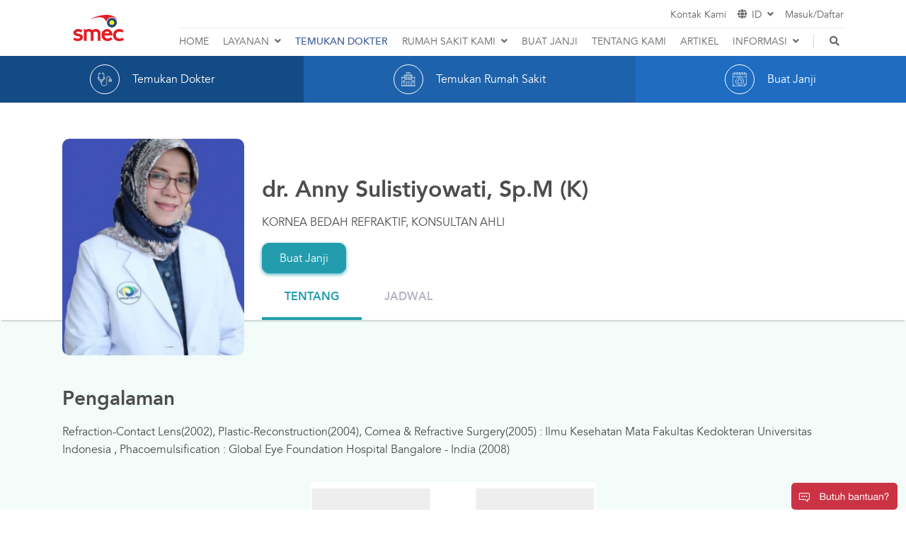

--- FILE ---
content_type: text/html; charset=UTF-8
request_url: https://rsmatasmec.com/doctors/dr-anny-sulistiyowati-sp-m-k
body_size: 8699
content:
<!doctype html>
<html class="no-js" lang="id">
<head>
    <meta charset="utf-8">
<meta http-equiv="x-ua-compatible" content="ie=edge">
<meta name="viewport" content="width=device-width, initial-scale=1.0">
<meta name="format-detection" content="telephone=no">
<meta name="theme-color" content="#FFFFFF">

<meta name="title" content="Dokter Anny Sulistiyowati, Sp.M (K) - Praktek di RS Mata SMEC Malang - RS Mata SMEC">
<meta name="description" content="Dokter Anny Sulistiyowati, Sp.M (K) Spesialis Mata | Buat Janji Jadwal Praktek Dokter Anny Sulistiyowati, Sp.M (K) di RS Mata SMEC Malang">
<meta name="keywords" content="Dokter Mata Malang">

<meta property="og:url" content="https://rsmatasmec.com/doctors/dr-anny-sulistiyowati-sp-m-k">
<meta property="og:title"
      content="Dokter Anny Sulistiyowati, Sp.M (K) - Praktek di RS Mata SMEC Malang">
<meta property="og:site_name" content="RS Mata SMEC">
<meta property="og:description"
      content="Dokter Anny Sulistiyowati, Sp.M (K) Spesialis Mata | Buat Janji Jadwal Praktek Dokter Anny Sulistiyowati, Sp.M (K) di RS Mata SMEC Malang">
<meta property="og:image"
      content="https://rsmatasmec.com/files/uploads/seomodel/image/2023/Jan/17/63c622844da65/dr-anny-300x200.png?token=bbfec67bcd247142f9e90992b8e5f925">
<meta property="og:type" content="article">
<meta property="fb:app_id" content="">

    <link rel="manifest" href="https://rsmatasmec.com/manifest.json">
    <link rel="apple-touch-icon" href="https://rsmatasmec.com/assets/img/apple-icon.png">
    <link rel="icon" type="image/png" href="https://rsmatasmec.com/assets/img/favicon.png">

    <title>Dokter Anny Sulistiyowati, Sp.M (K) - Praktek di RS Mata SMEC Malang
        | RS Mata SMEC</title>

    <link rel="preload" as="font" href="https://rsmatasmec.com/assets/webfonts/avenir-bold.woff2" type="font/woff2"
          crossorigin="anonymous">
    <link rel="preload" as="font" href="https://rsmatasmec.com/assets/webfonts/avenir-regular.woff2" type="font/woff2"
          crossorigin="anonymous">
    <link rel="preload" as="font" href="https://rsmatasmec.com/assets/webfonts/avenir-medium.woff2" type="font/woff2"
          crossorigin="anonymous">
    <link rel="preload" as="font" href="https://rsmatasmec.com/assets/webfonts/fa-solid-900.woff2" type="font/woff2"
          crossorigin="anonymous">

                        <link rel="stylesheet" href="https://rsmatasmec.com/assets/css/main.css">
                <link rel="stylesheet" href="https://rsmatasmec.com/assets/css/override.css">
        <link rel="stylesheet" href="https://rsmatasmec.com/assets/admin/vendor/toastr/toastr.min.css">
    <link rel="stylesheet" href="https://rsmatasmec.com/assets/admin/vendor/waitme/waitMe.min.css">
            <!-- Global site tag (gtag.js) - Google Analytics -->
        
        <!-- Google Tag Manager -->
<script>(function(w,d,s,l,i){w[l]=w[l]||[];w[l].push({'gtm.start':
new Date().getTime(),event:'gtm.js'});var f=d.getElementsByTagName(s)[0],
j=d.createElement(s),dl=l!='dataLayer'?'&l='+l:'';j.async=true;j.src=
'https://www.googletagmanager.com/gtm.js?id='+i+dl;f.parentNode.insertBefore(j,f);
})(window,document,'script','dataLayer','GTM-TRVNVH8');</script>
<!-- End Google Tag Manager -->
        <!--script mailchimp -->    
        <script id="mcjs">!function(c,h,i,m,p){m=c.createElement(h),p=c.getElementsByTagName(h)[0],m.async=1,m.src=i,p.parentNode.insertBefore(m,p)}(document,"script","https://chimpstatic.com/mcjs-connected/js/users/f668176f90f4d67c0345631d0/b31fc7c319ce5038f9b9fbc7f.js");</script>


    </head><body>

<!--[if lte IE 9]>
<p class="browsehappy">
    You are using an <strong>outdated</strong> browser. Please
    <a href="http://browsehappy.com/">upgrade
                                      your
                                      browser</a>
    to improve your experience.</p>
<![endif]-->
<div class="sticky-footer-container">
    <div class="sticky-footer-container-item">
    <header class="site-header ">
        <div class="container main-header-nav">
            <div class="site-logo-container">
    <h1 class="sr-only">Rumah Sakit Mata SMEC</h1>
            <div class="site-logo-wrapper">
            <a class="site-logo" href="https://rsmatasmec.com">
                <img class="site-logo-img lazyload" data-src="https://rsmatasmec.com/assets/img/logo-smec.png"
                     alt="Rumah Sakit Mata SMEC">
            </a>
        </div>
    </div>            <div class="site-main-nav">
                <div class="site-header-desktop">
                    <nav class="nav main-nav">
                        <div class="site-header-nav">
                            <nav class="nav site-nav-support">
                                <ul class="list-nostyle list-inline">
                                    <li class="nav-header-item">
                                        <a class="nav-header-anchor"
                                           href="https://rsmatasmec.com/contact">Kontak Kami</a>
                                    </li>
                                    <li class="nav-header-item" data-toggle="#toggleLang">
    <a class="nav-header-anchor toggle-btn" href="#">
        <i class="fas fa-globe pr-2"></i>
        <span class="nav-label">ID</span>
        <span class="fas fa-angle-down pl-4"></span>
    </a>
    <div class="toggle-panel --right">
        <ul class="list-nostyle panel-content">
            <li class="panel-nav__item">
                <a href="https://rsmatasmec.com/lang/en"
                   class="lang__item ">EN</a>
            </li>
            <li class="panel-nav__item">
                <a href="https://rsmatasmec.com/lang/id"
                   class="lang__item is-active">ID</a>
            </li>
        </ul>
    </div>
</li>
                                    <li class="nav-header-item">
            <a class="nav-header-anchor" href="https://rsmatasmec.com/login">Masuk/Daftar</a>
        </li>
                                    </ul>
                            </nav>
                            <nav class="nav site-nav-main">
    <ul class="list-nostyle list-inline">
        <li class="nav-header-item">
            <a class="nav-header-anchor " href="https://rsmatasmec.com">HOME</a>
        </li>




        <li class="nav-header-item" data-toggle="#sitePatientCare">
    <a class="nav-header-anchor toggle-btn " href="#">
        <span class="nav-label">LAYANAN</span>
        <span class="fas fa-angle-down pl-4"></span>
    </a>
    <div class="toggle-panel --right">
        <ul class="list-nostyle panel-content p-0">
                            <li class="panel-nav__item p-4">
                    <a class="panel-nav-anchor "
                       href="https://rsmatasmec.com/patient-cares/katarak">Katarak</a></li>
                            <li class="panel-nav__item p-4">
                    <a class="panel-nav-anchor "
                       href="https://rsmatasmec.com/patient-cares/lasik">Lasik</a></li>
                            <li class="panel-nav__item p-4">
                    <a class="panel-nav-anchor "
                       href="https://rsmatasmec.com/patient-cares/retina">Retina</a></li>
                            <li class="panel-nav__item p-4">
                    <a class="panel-nav-anchor "
                       href="https://rsmatasmec.com/patient-cares/glaukoma">Glaukoma</a></li>
                            <li class="panel-nav__item p-4">
                    <a class="panel-nav-anchor " href="https://rsmatasmec.com/patient-cares">Lihat Layanan Lainnya</a></li>
        </ul>
    </div>
</li>
        <li class="nav-header-item">
            <a class="nav-header-anchor is-active"
               href="https://rsmatasmec.com/doctors">TEMUKAN DOKTER</a>
        </li>
        <li class="nav-header-item" data-toggle="#siteHospital">
    <a class="nav-header-anchor toggle-btn " href="#">
        <span class="nav-label">RUMAH SAKIT KAMI</span>
        <span class="fas fa-angle-down pl-4"></span>
    </a>
    <div class="toggle-panel --right">
        <ul class="list-nostyle panel-content p-0">
                            <li class="panel-nav__item p-4">
                    <a class="panel-nav-anchor "
                       href="https://rsmatasmec.com/hospitals/smec-tebet">SMEC TEBET</a></li>
                            <li class="panel-nav__item p-4">
                    <a class="panel-nav-anchor "
                       href="https://rsmatasmec.com/hospitals/smec-patria">SMEC PATRIA</a></li>
                        <li class="panel-nav__item p-4">
                <a class="panel-nav-anchor " href="https://rsmatasmec.com/hospitals">Lihat Rumah Sakit Lainnya</a></li>
        </ul>
    </div>
</li>        <li class="nav-header-item">
            <a class="nav-header-anchor "
               href="https://rsmatasmec.com/appointments">BUAT JANJI</a>
        </li>
        <li class="nav-header-item">
            <a class="nav-header-anchor "
               href="https://rsmatasmec.com/about">TENTANG KAMI</a>
        </li>
                <li class="nav-header-item">
            <a class="nav-header-anchor "
               href="https://rsmatasmec.com/news">ARTIKEL</a>
        </li>
                <li class="nav-header-item" data-toggle="#siteInfo">
            <a class="nav-header-anchor toggle-btn "
               href="#">
                <span class="nav-label">INFORMASI</span>
                <span class="fas fa-angle-down pl-4"></span>
            </a>
            <div class="toggle-panel --right">
                <ul class="list-nostyle panel-content p-0">
                                            <li class="panel-nav__item p-4">
                            <a href="https://rsmatasmec.com/hak-dan-kewajiban-pasien"
                               class="panel-nav-anchor ">Hak dan Kewajiban Pasien</a>
                        </li>
                                            <li class="panel-nav__item p-4">
                            <a href="https://rsmatasmec.com/promotions"
                               class="panel-nav-anchor ">Promosi</a>
                        </li>
                                            <li class="panel-nav__item p-4">
                            <a href="https://rsmatasmec.com/indikator-mutu-rs/"
                               class="panel-nav-anchor ">Indikator Mutu RS</a>
                        </li>
                                            <li class="panel-nav__item p-4">
                            <a href="https://rsmatasmec.com/careers"
                               class="panel-nav-anchor ">Karir</a>
                        </li>
                                            <li class="panel-nav__item p-4">
                            <a href="https://rsmatasmec.com/customercare"
                               class="panel-nav-anchor ">Customer Care</a>
                        </li>
                                            <li class="panel-nav__item p-4">
                            <a href="https://rsmatasmec.com/optic"
                               class="panel-nav-anchor ">Optic</a>
                        </li>
                                            <li class="panel-nav__item p-4">
                            <a href="https://rsmatasmec.com/patient-stories"
                               class="panel-nav-anchor ">Cerita Pasien</a>
                        </li>
                                            <li class="panel-nav__item p-4">
                            <a href="https://rsmatasmec.com/events"
                               class="panel-nav-anchor ">Event</a>
                        </li>
                                            <li class="panel-nav__item p-4">
                            <a href="https://rsmatasmec.com/insurance"
                               class="panel-nav-anchor ">Asuransi</a>
                        </li>
                                            <li class="panel-nav__item p-4">
                            <a href="https://rsmatasmec.com/perpustakaan-digital"
                               class="panel-nav-anchor ">Perpustakaan Digital</a>
                        </li>
                                    </ul>
            </div>
        </li>
            <li class="nav-header-item border-left" data-toggle="#siteSearch">
    <button class="btn-flat toggle-btn" type="button">
        <i class="nav-header-i fas fa-search"></i>
    </button>
    <div class="toggle-panel --right">
        <div class="panel-content">
            <form action="https://rsmatasmec.com/search" method="GET"
                  class="field-group">
                <input name="search_text"
                       type="search" class="form-input">
                <button class="field-group-icon" type="submit" aria-label="Search">
                    <i class="fas fa-search"></i>
                </button>
            </form>
        </div>
    </div>
</li>    </ul>
</nav>
                        </div>
                    </nav>
                </div>
                <div class="site-header-mobile">
                    <nav class="nav main-nav-mobile">
                        <div class="nav-group-wrapper">
                            <nav class="mobile-nav">
                                <ul class="nav-list list-nostyle list-inline">
                                    <li class="nav-header-item nav-header-profile pr-8" data-toggle="#userNav">
        <a class="nav-button btn-flat toggle-btn flex v-center" aria-label="Button Login" href="#">
                            <i class="fas fa-user"></i>
                        <span class="fas fa-angle-down pl-2 pr-4 pb-2"></span>
        </a>
        <div class="toggle-panel --right">
            <ul class="list-nostyle panel-content">
                                    <li class="panel-nav__item">
                        <a class="panel-nav-anchor" href="https://rsmatasmec.com/login">Masuk</a>
                    </li>
                            </ul>
        </div>
    </li>
                                    <li class="nav-header-item pr-8" data-toggle="#toggleLang">
    <a class="nav-button toggle-btn" href="">
        <span class="nav-label">ID</span>
        <span class="fas fa-angle-down"></span>
    </a>
    <div class="toggle-panel --right">
        <ul class="list-nostyle panel-content">
            <li class="panel-nav__item">
                <a href="https://rsmatasmec.com/lang/en"
                   class="lang__item ">EN</a>
            </li>
            <li class="panel-nav__item">
                <a href="https://rsmatasmec.com/lang/id"
                   class="lang__item is-active">ID</a>
            </li>
        </ul>
    </div>
</li>                                    <li class="nav-header-item nav-header-button pr-8" data-toggle="#siteSearch">
    <button class="nav-button btn-flat toggle-btn" aria-label="Button Search">
        <i class="fas fa-search"></i>
    </button>
    <div class="toggle-panel --right">
        <div class="panel-content">
            <form action="https://rsmatasmec.com/search" method="GET"
                  class="field-group">
                <input name="search_text"
                       type="search" class="form-input">
                <button class="field-group-icon" type="submit" aria-label="Search">
                    <i class="fas fa-search"></i>
                </button>
            </form>
        </div>
    </div>
</li>
                                    <li class="nav-header-item nav-header-button pr-12" data-toggle="#menuMobile">
    <button class="nav-button btn-flat pl-0" aria-label="Button Menu" onclick="openNav()">
        <i class="fas fa-bars text-medium"></i>
    </button>
    <div class="toggle-panel --right --n-arrow">
        <ul class="list-nostyle panel-content-left">
            <li class="panel-nav__item ">
                <a class="panel-nav-anchor text-left" href="https://rsmatasmec.com">HOME</a>
            </li>
            <li class="panel-nav__item ">
                <a class="panel-nav-anchor text-left" href="https://rsmatasmec.com/patient-cares">LAYANAN</a>
            </li>
            <li class="panel-nav__item is-active">
                <a class="panel-nav-anchor text-left" href="https://rsmatasmec.com/doctors">DOKTER KAMI</a>
            </li>
            <li class="panel-nav__item "><a
                        class="panel-nav-anchor text-left" href="https://rsmatasmec.com/hospitals">RUMAH SAKIT KAMI</a>
            </li>
            <li class="panel-nav__item "><a
                        class="panel-nav-anchor text-left" href="https://rsmatasmec.com/appointments">BUAT JANJI</a>
            </li>
            <li class="panel-nav__item "><a
                    class="panel-nav-anchor" href="https://rsmatasmec.com/about">TENTANG KAMI</a>
        </li>
                <li class="panel-nav__item "><a
                    class="panel-nav-anchor" href="https://rsmatasmec.com/news">ARTIKEL</a>
        </li>
                <li class="panel-nav__item" data-toggle="#siteInfo">
            <a class="panel-nav-anchor toggle-btn "
               href="#">INFORMASI</a>
            <div class="toggle-panel --left --n-arrow">
                <ul class="list-nostyle panel-content">
                                            <li class="panel-nav__item">
                            <a href="https://rsmatasmec.com/hak-dan-kewajiban-pasien"
                               class="panel-nav-anchor ">Hak dan Kewajiban Pasien</a>
                        </li>
                                            <li class="panel-nav__item">
                            <a href="https://rsmatasmec.com/promotions"
                               class="panel-nav-anchor ">Promosi</a>
                        </li>
                                            <li class="panel-nav__item">
                            <a href="https://rsmatasmec.com/indikator-mutu-rs/"
                               class="panel-nav-anchor ">Indikator Mutu RS</a>
                        </li>
                                            <li class="panel-nav__item">
                            <a href="https://rsmatasmec.com/careers"
                               class="panel-nav-anchor ">Karir</a>
                        </li>
                                            <li class="panel-nav__item">
                            <a href="https://rsmatasmec.com/customercare"
                               class="panel-nav-anchor ">Customer Care</a>
                        </li>
                                            <li class="panel-nav__item">
                            <a href="https://rsmatasmec.com/optic"
                               class="panel-nav-anchor ">Optic</a>
                        </li>
                                            <li class="panel-nav__item">
                            <a href="https://rsmatasmec.com/patient-stories"
                               class="panel-nav-anchor ">Cerita Pasien</a>
                        </li>
                                            <li class="panel-nav__item">
                            <a href="https://rsmatasmec.com/events"
                               class="panel-nav-anchor ">Event</a>
                        </li>
                                            <li class="panel-nav__item">
                            <a href="https://rsmatasmec.com/insurance"
                               class="panel-nav-anchor ">Asuransi</a>
                        </li>
                                            <li class="panel-nav__item">
                            <a href="https://rsmatasmec.com/perpustakaan-digital"
                               class="panel-nav-anchor ">Perpustakaan Digital</a>
                        </li>
                                    </ul>
            </div>
        </li>
                <li class="panel-nav__item ">
                <a class="panel-nav-anchor text-left" href="https://rsmatasmec.com/contact">KONTAK KAMI</a>
            </li>
        </ul>
    </div>
    <div id="Sidenav" class="main-nav-menu">
        <div class="sidenav-header-wrapper">
            <div class="container">
                <div></div>
                <button class="btn-close btn-flat" aria-label="Button Close" onclick="closeNav()">
                    <i class="fas fa-times fa-fw"></i>
                </button>
            </div>
        </div>
        <div class="sidenav-body-wrapper">
            <ul class="list-nostyle panel-content-left">
                <li class="panel-nav__item ">
                    <a class="panel-nav-anchor text-left" href="https://rsmatasmec.com">HOME</a>
                </li>
                <li class="panel-nav__item ">
                    <a class="panel-nav-anchor text-left" href="https://rsmatasmec.com/patient-cares">LAYANAN</a>
                </li>
                <li class="panel-nav__item is-active">
                    <a class="panel-nav-anchor text-left" href="https://rsmatasmec.com/doctors">DOKTER KAMI</a>
                </li>
                <li class="panel-nav__item "><a
                            class="panel-nav-anchor text-left" href="https://rsmatasmec.com/hospitals">RUMAH SAKIT KAMI</a>
                </li>
                <li class="panel-nav__item "><a
                            class="panel-nav-anchor text-left" href="https://rsmatasmec.com/appointments">BUAT JANJI</a>
                </li>
                <li class="panel-nav__item "><a
                    class="panel-nav-anchor" href="https://rsmatasmec.com/about">TENTANG KAMI</a>
        </li>
                <li class="panel-nav__item "><a
                    class="panel-nav-anchor" href="https://rsmatasmec.com/news">ARTIKEL</a>
        </li>
                <li class="panel-nav__item" data-toggle="#siteInfo">
            <a class="panel-nav-anchor toggle-btn "
               href="#">INFORMASI</a>
            <div class="toggle-panel --left --n-arrow">
                <ul class="list-nostyle panel-content">
                                            <li class="panel-nav__item">
                            <a href="https://rsmatasmec.com/hak-dan-kewajiban-pasien"
                               class="panel-nav-anchor ">Hak dan Kewajiban Pasien</a>
                        </li>
                                            <li class="panel-nav__item">
                            <a href="https://rsmatasmec.com/promotions"
                               class="panel-nav-anchor ">Promosi</a>
                        </li>
                                            <li class="panel-nav__item">
                            <a href="https://rsmatasmec.com/indikator-mutu-rs/"
                               class="panel-nav-anchor ">Indikator Mutu RS</a>
                        </li>
                                            <li class="panel-nav__item">
                            <a href="https://rsmatasmec.com/careers"
                               class="panel-nav-anchor ">Karir</a>
                        </li>
                                            <li class="panel-nav__item">
                            <a href="https://rsmatasmec.com/customercare"
                               class="panel-nav-anchor ">Customer Care</a>
                        </li>
                                            <li class="panel-nav__item">
                            <a href="https://rsmatasmec.com/optic"
                               class="panel-nav-anchor ">Optic</a>
                        </li>
                                            <li class="panel-nav__item">
                            <a href="https://rsmatasmec.com/patient-stories"
                               class="panel-nav-anchor ">Cerita Pasien</a>
                        </li>
                                            <li class="panel-nav__item">
                            <a href="https://rsmatasmec.com/events"
                               class="panel-nav-anchor ">Event</a>
                        </li>
                                            <li class="panel-nav__item">
                            <a href="https://rsmatasmec.com/insurance"
                               class="panel-nav-anchor ">Asuransi</a>
                        </li>
                                            <li class="panel-nav__item">
                            <a href="https://rsmatasmec.com/perpustakaan-digital"
                               class="panel-nav-anchor ">Perpustakaan Digital</a>
                        </li>
                                    </ul>
            </div>
        </li>
                    <li class="panel-nav__item ">
                    <a class="panel-nav-anchor text-left" href="https://rsmatasmec.com/contact">KONTAK KAMI</a>
                </li>
            </ul>
        </div>
    </div>
</li>                                </ul>
                            </nav>
                        </div>
                    </nav>
                </div>
            </div>
        </div>
    </header>

            <nav class="pinned-nav">
            <a href="https://rsmatasmec.com/doctors" class="bg-blue2">
                <div class="icon-rounded icon-rounded-center">
                    <img class="lazyload" data-src="https://rsmatasmec.com/assets/img/stetoskop.png" alt="">
                </div>
                <span>Temukan Dokter</span>
            </a>
            <a href="https://rsmatasmec.com/hospitals" class="bg-blue3">
                <div class="icon-rounded icon-rounded-center">
                    <img class="lazyload" data-src="https://rsmatasmec.com/assets/img/hospital.png" alt="">
                </div>
                <span>Temukan Rumah Sakit</span>
            </a>
            <a href="https://rsmatasmec.com/appointments" class="bg-blue4">
                <div class="icon-rounded icon-rounded-center">
                    <img class="lazyload" data-src="https://rsmatasmec.com/assets/img/date.png" alt="">
                </div>
                <span>Buat Janji</span>
            </a>
        </nav>
        
    </div>
    <div class="sticky-footer-container-item --pushed">
        <main site-main>
                <!-- Section Doctor -->
    <section class="section section-light">
    <div class="bordered-bottom">
        <div class="container">
            <div class="card-detail bzg">
                <div class="bzg_c floating-media media-wrapper" data-col="m3">
                    <div class="responsive-media r-16-19">
                        <img class="rounded-img img-center lazyload"
                             data-src="https://rsmatasmec.com/files/uploads/doctor/image/2020/Dec/21/5fe03d2fe9b32/dr-anny-280x332.jpg?token=286588de0f29c340be1f1e266ffa126f"
                             alt="">
                    </div>
                </div>
                <div class="bzg_c title-section" data-col="m9">
                    <h2 class="title-heading text-left">dr. Anny Sulistiyowati, Sp.M (K)</h2>
                    <p class="title-desc text-left">KORNEA BEDAH REFRAKTIF, KONSULTAN AHLI</p>
                                            <div class="text-left">
                            <a href="https://rsmatasmec.com/doctors/dr-anny-sulistiyowati-sp-m-k/make-appointment/byspeciality"
                               class="btn btn--primary --rounded --shadow">Buat Janji</a>
                        </div>
                                        <div class="tab tab--underline text-left">
                        <div class="tab-navs">
                            <a class="tab-nav is-active"
                               href="https://rsmatasmec.com/doctors/dr-anny-sulistiyowati-sp-m-k">
                                <span class="">TENTANG</span>
                            </a>
                            <a class="tab-nav "
                               href="https://rsmatasmec.com/doctors/schedule/dr-anny-sulistiyowati-sp-m-k/hospital">
                                <span class="">JADWAL</span>
                            </a>
                        </div>
                    </div>
                </div>
            </div>
        </div>
    </div>
</section>
    <!-- Section Desc Doctor -->
    <section class="section bg-lightblue desc-wrapper">
        <div class="container">





                            <h3 class="pt-16">Pengalaman</h3>
                <p>Refraction-Contact Lens(2002), Plastic-Reconstruction(2004), Cornea &amp; Refractive Surgery(2005) : Ilmu Kesehatan Mata Fakultas Kedokteran Universitas Indonesia , Phacoemulsification : Global Eye Foundation Hospital Bangalore -  India (2008)</p>
            
            
            
        </div>

        <section class="section bg-quote">
            <div class="container">
                <div class="">
                    <div class="bzg pt-24 pb-24">
                        <div class="bzg_c" data-col="m8,l6" data-offset="m2,l3">
                            <div class="text-center">
                                <p>Anda dapat menjadwalkan pertemuan dengan dokter kami untuk mengecek kondisi kesehatan mata anda dengan dr. Anny Sulistiyowati, Sp.M (K).</p>
                                <h5>APAKAH ANDA INGIN MENJADWALKAN PERTEMUAN?</h5>

                                                                    <a class="btn btn--primary --rounded --shadow"
                                       href="https://rsmatasmec.com/doctors/dr-anny-sulistiyowati-sp-m-k/make-appointment/byspeciality">Buat Janji</a>
                                                            </div>
                        </div>
                    </div>
                </div>
            </div>
        </section>
    </section>
    <!-- Section Related Post -->
            </main>
    </div>
    <div class="sticky-footer-container-item">
    <footer class="site-footer">
        <div class="site-footer-top bg-blue">
            <div class="container">
                <div class="footer-top-search pt-32">
                    <span class="search-label">Cari di sini untuk informasi</span>
<form class="form-primary pb-32" action="https://rsmatasmec.com/search" method="GET">
    <div class="bzg">
        <div class="bzg_c" data-col="m6" data-offset="m3">
            <div class="form-row">
                <label for="search" class="sr-only">search</label>
                <input class="form-input form-input--block" id="search" type="text"
                       placeholder="Cari" name="search_text">
                <button class="fas fa-search form-input-icon" type="submit" aria-label="search"></button>
            </div>
        </div>
    </div>
</form>                </div>
                <div class="footer-top-info bzg bzg--no-gutter">
                                            <div class="bzg_c pt-32 bordered" data-col="m6">
                            <!-- <h4 class="info-label">CONTACT CENTER</h4>
<p class="info-desc">Layangkan pertanyaan dan keluhan Anda melalui nomor telepon contact center kami di :</p>
<h2 class="info-label text-yellow"><span style="font-size: 24pt;">? : <a style="color: #000000;" href="tel:+628041227788">0804 1 227788</a> (Telepon)</span></h2>
<h2 class="info-label text-yellow"><span style="font-size: 24pt;">? : 0811 901 1234 (SMS & WhatsApp)</span></h2>
<p class="info-desc">Atau hubungi kami melalui email di info@rsmatasmec.com</p>
-->
<h4 class="info-label">SMEC CUSTOMER CARE</h4>
<h2 class="info-label text-yellow"><span style="font-size: 24pt;">0804 1 227788</span></h2>
<p>Layangkan pertanyaan dan keluhan Anda melalui nomor telepon SMEC Customer Care kami di :<br /><a style="color: #fff;" href="tel:+628041227788">0804 1&nbsp;227788</a> (Telepon)<br /><a style="color: #fff;" href="https://wa.me/628119011234">0811 901 1234</a> (WhatsApp)<br /><a style="color: #fff;" href="sms:+628119011234">0811 901 1234</a> (SMS)</p>
<p>Atau hubungi kami melalui email di <a style="color: #fff;" href="mailto:%20info@rsmatasmec.com">info@rsmatasmec.com</a></p>
                        </div>
                                        <div class="bzg_c pt-32" data-col="m6">
                        <h4 class="info-label">KABAR TERKINI</h4>
<span class="info-mail">Dapatkan kabar terkini dari kami dengan mencantumkan email Anda.</span>
<form class="form-primary pb-32" action="https://rsmatasmec.com/newsletter" method="POST">
    <input type="hidden" name="_token" value="IOHwb7S2WDJ5fDMQdVrcgoQbCqnREjoAVhfQjhLr">    <div class="bzg">
        <div class="bzg_c" data-col="m8" data-offset="m2">
            <div class="form-row">
                <label for="email" class="sr-only">Email</label>
                <input class="form-input form-input--block" type="text"
                       placeholder="Email" name="email" value="">
                <button type="submit" class="icon-rounded fas fa-arrow-right form-input-icon">
                </button>
            </div>
        </div>
    </div>
</form>                    </div>
                </div>
            </div>
        </div>
        <div class="site-footer-bottom">
            <div class="container">
                <div class="site-footer-socmed">
    <a href="https://www.twitter.com/" target="_blank">
        <i class="icon-rounded fab fa-twitter"></i>
    </a>
    <a href="https://www.facebook.com/rumahsakitmatasmec" target="_blank">
        <i class="icon-rounded fab fa-facebook-f"></i>
    </a>
    <a href="https://www.instagram.com/rsmatasmec" target="_blank">
        <i class="icon-rounded fab fa-instagram"></i>
    </a>
    <a href="https://www.youtube.com/channel/UCVcVspgfzh3Rnb3M7EZtAnQ" target="_blank">
        <i class="icon-rounded fab fa-youtube"></i>
    </a>
</div>                <div class="site-footer-navs">
                    <div class="bzg bzg--no-gutter">
                                                    <div class="bzg_c" data-col="m4">
                                <p><strong>Head Office</strong></p>
<ul class="list-nostyle">
<li class="footer-nav-item text-grey">
<p><strong>RS MATA SMEC</strong><br />Jl. Prof. DR. Soepomo No.70-B, Menteng Dalam<br />Kec. Tebet, Kota Jakarta Selatan<br />Daerah Khusus Ibukota Jakarta 12810</p>
</li>
<li class="footer-nav-item text-grey"><a href="tel:+628041227788" target="_blank" rel="noopener">Telepon: 0804 1 227788</a></li>
<li class="footer-nav-item text-grey"><a href="https://wa.me/628119011234" target="_blank" rel="noopener">WhatsApp: 0811 901 1234</a></li>
<li class="footer-nav-item text-grey"><a href="sms:+628119011234" target="_blank" rel="noopener">SMS: 0811 901 1234</a></li>
<li class="footer-nav-item text-grey"><a href="mailto: info@rsmatasmec.com">E-mail : info@rsmatasmec.com</a></li>
</ul>
                            </div>
                                                <div class="bzg_c" data-col="m2">
                            <h5 class="nav-label">Our Location</h5>
                            <nav class="nav site-footer-nav">
                                <ul class="list-nostyle">
                                                                            <li class="site-footer-nav-item">
                                            <a class="site-footer-nav-anchor text-grey"
                                               href="https://rsmatasmec.com/hospitals/smec-tebet">SMEC TEBET</a>
                                        </li>
                                                                            <li class="site-footer-nav-item">
                                            <a class="site-footer-nav-anchor text-grey"
                                               href="https://rsmatasmec.com/hospitals/smec-patria">SMEC PATRIA</a>
                                        </li>
                                                                        <li class="site-footer-nav-item">
                                        <a class="site-footer-nav-anchor text-grey"
                                           href="https://rsmatasmec.com/hospitals">More Hospital List</a></li>
                                </ul>
                            </nav>
                        </div>
                                                    <div class="bzg_c" data-col="m2">
                                <h5 class="nav-label"><a href="https://rsmatasmec.com/about"></a>Tentang Kami</h5>
                                <nav class="nav site-footer-nav">
                                    <ul class="list-nostyle">
                                                                                                                                                                                        <li class="site-footer-nav-item">
                                                        <a class="site-footer-nav-anchor text-grey"
                                                           href="https://rsmatasmec.com/vision-and-mission">Visi dan Misi</a>
                                                    </li>
                                                                                                                                                                                                                                                                                    <li class="site-footer-nav-item">
                                                        <a class="site-footer-nav-anchor text-grey"
                                                           href="https://rsmatasmec.com/news">Informasi</a>
                                                    </li>
                                                                                                                                                                                                                                                                                    <li class="site-footer-nav-item">
                                                        <a class="site-footer-nav-anchor text-grey"
                                                           href="https://rsmatasmec.com/careers">Karir</a>
                                                    </li>
                                                                                                                                                                        </ul>
                                </nav>
                            </div>
                                                    <div class="bzg_c" data-col="m2">
                                <h5 class="nav-label"><a href="#"></a>Hubungi Kami</h5>
                                <nav class="nav site-footer-nav">
                                    <ul class="list-nostyle">
                                                                                                                                                                                        <li class="site-footer-nav-item">
                                                        <a class="site-footer-nav-anchor text-grey"
                                                           href="https://rsmatasmec.com/contact">Online/Offline</a>
                                                    </li>
                                                                                                                                                                                                                                                                                    <li class="site-footer-nav-item">
                                                        <a class="site-footer-nav-anchor text-grey"
                                                           href="https://rsmatasmec.com/customercare">Customer Care</a>
                                                    </li>
                                                                                                                                                                                                                                                                                                                                                        </ul>
                                </nav>
                            </div>
                                                    <div class="bzg_c" data-col="m2">
                                <h5 class="nav-label"><a href="#"></a>Layanan</h5>
                                <nav class="nav site-footer-nav">
                                    <ul class="list-nostyle">
                                                                                                                                                                                        <li class="site-footer-nav-item">
                                                        <a class="site-footer-nav-anchor text-grey"
                                                           href="https://rsmatasmec.com/appointments/book-by-speciality/step-one">Buat Janji</a>
                                                    </li>
                                                                                                                                                                                                                                                                                    <li class="site-footer-nav-item">
                                                        <a class="site-footer-nav-anchor text-grey"
                                                           href="https://rsmatasmec.com/optic">Optic</a>
                                                    </li>
                                                                                                                                                                                                                                                                                    <li class="site-footer-nav-item">
                                                        <a class="site-footer-nav-anchor text-grey"
                                                           href="https://rsmatasmec.com/faqs">FAQ</a>
                                                    </li>
                                                                                                                                                                        </ul>
                                </nav>
                            </div>
                                            </div>
                    <div class="site-footer-back-top">
                        <button class="btn btn--ghost icon-rounded icon-rounded--dark" onclick="scrollToTop()">
                            <i class="fas fa-arrow-up fa-fw"></i>
                        </button>
                    </div>
                </div>
            </div>
        </div>
        <div class="site-footer-copyright p-16">
            <div class="container">
                <ul class="footer-dots list-nostyle list-inline pb-8">
                                            <li><a class="text-grey" href="https://rsmatasmec.com/terms-and-condition">SYARAT DAN KETENTUAN</a></li>
                                            <li><a class="text-grey" href="https://rsmatasmec.com/privacy-policy">KEBIJAKAN PRIVASI</a></li>
                                    </ul>
                <span class="text-grey">© 2020 RS Mata SMEC. All Right Reserved.</span>
            </div>
        </div>
    </footer>
</div>
</div>
<div class="body-overlay" onclick="closeNav()"></div>
<!--  
<script src="https://cdn.polyfill.io/v2/polyfill.min.js?features=default,promise,fetch"></script>
-->
<script src="https://rsmatasmec.com/assets/js/vendor/jquery.min.js"></script>
<script src="https://rsmatasmec.com/assets/js/vendor/object-fit-images.min.js"></script>
<script src="https://rsmatasmec.com/assets/js/vendor/sprintf.min.js"></script>
<script src="https://rsmatasmec.com/assets/js/vendor/baze.validate.min.js"></script>
<script src="https://rsmatasmec.com/assets/js/vendor/slick.min.js"></script>
<script src="https://rsmatasmec.com/assets/js/vendor/headroom.min.js"></script>
<script src="https://rsmatasmec.com/assets/js/vendor/datepicker.min.js"></script>
<script src="https://rsmatasmec.com/assets/js/vendor/datepicker.en.min.js"></script>
<script src="https://rsmatasmec.com/assets/js/vendor/datepicker.id.min.js"></script>
<script src="https://rsmatasmec.com/assets/js/vendor/lazysizes.min.js"></script>

            <script src="https://rsmatasmec.com/assets/js/main.min.js"></script>
    
<!-- Google Tag Manager (noscript) -->
<noscript><iframe src="https://www.googletagmanager.com/ns.html?id=GTM-TRVNVH8"
height="0" width="0" style="display:none;visibility:hidden"></iframe></noscript>
<!-- End Google Tag Manager (noscript) -->

<script src="https://rsmatasmec.com/assets/admin/vendor/toastr/toastr.min.js"></script>
<script src="https://rsmatasmec.com/assets/admin/vendor/waitme/waitMe.min.js"></script>
<script>
    function openNav() {
        document.getElementById("Sidenav").classList.add("is-active");
        setTimeout(function () {
            // body...
            document.getElementsByTagName("body")[0].classList.add("no-scroll");
        }, 500)
    }

    function closeNav() {
        document.getElementById("Sidenav").classList.remove("is-active");
        document.getElementsByTagName("body")[0].classList.remove("no-scroll");
    }

    function scrollToTop() {
        $('html, body').animate({
            scrollTop: 0
        }, 500)
    }

</script>
<script type="text/javascript">toastr.options = {"closeButton":true,"closeClass":"toast-close-button","closeDuration":300,"closeEasing":"swing","closeHtml":"<button><i class=\"icon-off\"><\/i><\/button>","closeMethod":"fadeOut","closeOnHover":true,"containerId":"toast-container","debug":false,"escapeHtml":false,"extendedTimeOut":10000,"hideDuration":1000,"hideEasing":"linear","hideMethod":"fadeOut","iconClass":"toast-info","iconClasses":{"error":"toast-error","info":"toast-info","success":"toast-success","warning":"toast-warning"},"messageClass":"toast-message","newestOnTop":false,"onHidden":null,"onShown":null,"positionClass":"toast-top-right","preventDuplicates":true,"progressBar":true,"progressClass":"toast-progress","rtl":false,"showDuration":1000,"showEasing":"swing","showMethod":"fadeIn","tapToDismiss":true,"target":"body","timeOut":5000,"titleClass":"toast-title","toastClass":"toast"};</script><script src="https://chat.sociomile.com/5e183196801ddf1ac4594db0" async></script>
</body>
</html>


--- FILE ---
content_type: text/css
request_url: https://rsmatasmec.com/assets/css/main.css
body_size: 185755
content:
/*! [SMEC] | Suitmedia *//*! normalize.css v4.2.0 | MIT License | github.com/necolas/normalize.css */html{font-family:sans-serif;line-height:1.15;-ms-text-size-adjust:100%;-webkit-text-size-adjust:100%}body{margin:0}article,aside,footer,header,nav,section{display:block}h1{font-size:2em;margin:0.67em 0}figcaption,figure,main{display:block}figure{margin:1em 40px}hr{-webkit-box-sizing:content-box;box-sizing:content-box;height:0;overflow:visible}pre{font-family:monospace, monospace;font-size:1em}a{background-color:transparent;-webkit-text-decoration-skip:objects}a:active,a:hover{outline-width:0}abbr[title]{border-bottom:none;text-decoration:underline;-webkit-text-decoration:underline dotted;text-decoration:underline dotted}b,strong{font-weight:inherit}b,strong{font-weight:bolder}code,kbd,samp{font-family:monospace, monospace;font-size:1em}dfn{font-style:italic}mark{background-color:#ff0;color:#000}small{font-size:80%}sub,sup{font-size:75%;line-height:0;position:relative;vertical-align:baseline}sub{bottom:-0.25em}sup{top:-0.5em}audio,video{display:inline-block}audio:not([controls]){display:none;height:0}img{border-style:none}svg:not(:root){overflow:hidden}button,input,optgroup,select,textarea{font:inherit;margin:0}optgroup{font-weight:bold}button,input{overflow:visible}button,select{text-transform:none}button,html [type="button"],[type="reset"],[type="submit"]{-webkit-appearance:button}button::-moz-focus-inner,[type="button"]::-moz-focus-inner,[type="reset"]::-moz-focus-inner,[type="submit"]::-moz-focus-inner{border-style:none;padding:0}button:-moz-focusring,[type="button"]:-moz-focusring,[type="reset"]:-moz-focusring,[type="submit"]:-moz-focusring{outline:1px dotted ButtonText}fieldset{border:1px solid #c0c0c0;margin:0 2px;padding:0.35em 0.625em 0.75em}legend{-webkit-box-sizing:border-box;box-sizing:border-box;color:inherit;display:table;max-width:100%;padding:0;white-space:normal}progress{display:inline-block;vertical-align:baseline}textarea{overflow:auto}[type="checkbox"],[type="radio"]{-webkit-box-sizing:border-box;box-sizing:border-box;padding:0}[type="number"]::-webkit-inner-spin-button,[type="number"]::-webkit-outer-spin-button{height:auto}[type="search"]{-webkit-appearance:textfield;outline-offset:-2px}[type="search"]::-webkit-search-cancel-button,[type="search"]::-webkit-search-decoration{-webkit-appearance:none}::-webkit-file-upload-button{-webkit-appearance:button;font:inherit}details,menu{display:block}summary{display:list-item}canvas{display:inline-block}template{display:none}[hidden]{display:none}html{-webkit-box-sizing:border-box;box-sizing:border-box;-webkit-font-smoothing:antialiased;-moz-osx-font-smoothing:grayscale}*,*:before,*:after{-webkit-box-sizing:inherit;box-sizing:inherit}html,button,input,select,textarea{color:#000}hr{display:block;height:1px;border:0;border-top:1px solid #ccc;margin:1em 0;padding:0}img{max-width:100%;vertical-align:middle}img.img--full{max-width:none;width:100%}fieldset{border:0;margin:0;padding:0}textarea{resize:vertical;vertical-align:middle}address{font-style:normal}table{width:100%;border-collapse:collapse;border-spacing:0}figure{margin:0 0 1.6em 0}label,input,button,select,textarea{font-family:"Avenir",-apple-system,system-ui,BlinkMacSystemFont,"Segoe UI","Roboto","Helvetica Neue",Arial,sans-serif}pre{overflow:auto}canvas{vertical-align:middle}.browsehappy{background:#FFD17D;border-bottom:solid 1px #FFCC6F;color:#222;font-size:.8em;margin:0 0 .2em;padding:.4em 0;text-align:center}::-moz-selection{background:#b3d4fc;color:#000;text-shadow:none}::selection{background:#b3d4fc;color:#000;text-shadow:none}@-ms-viewport{width:device-width}@-o-viewport{width:device-width}@viewport{width:device-width}input[type="search"]{-webkit-box-sizing:border-box;box-sizing:border-box}.list-nostyle{list-style:none;margin:0;padding:0}.list-inline>li{display:inline-block}.list-colored>li{position:relative;padding-left:1.6em}.list-colored>li::before{position:absolute;left:0;content:"• ";color:#009DAC}.list-colored a{color:#009DAC;text-decoration:underline}.list-bordered-bottom .list-item{border-bottom:1px solid #e6e6e6;padding-bottom:1.06667em;margin-bottom:1.06667em}.full-width{width:100%}.rounded,.rounded-img{border-radius:10px}.img-center{margin:0 auto}.flex-1{-webkit-box-flex:1;-ms-flex:1;flex:1}.flex-justify{display:-webkit-box;display:-ms-flexbox;display:flex;-webkit-box-align:center;-ms-flex-align:center;align-items:center;-webkit-box-pack:justify;-ms-flex-pack:justify;justify-content:space-between}.item-center{display:-webkit-box;display:-ms-flexbox;display:flex;-webkit-box-align:center;-ms-flex-align:center;align-items:center;-webkit-box-pack:center;-ms-flex-pack:center;justify-content:center}.text-left{text-align:left}@media screen and (min-width: 48em){.text-left-md{text-align:left}}.text-center{text-align:center}.text-right{text-align:right}@media screen and (min-width: 48em){.text-right-md{text-align:right}}.text-xsmall{font-size:.75em}.text-small{font-size:.875em}.text-medium{font-size:1.125em}.text-ellipsis{display:block;text-overflow:ellipsis;white-space:nowrap;overflow:hidden}.text-nowrap{white-space:nowrap}.text-caps{text-transform:uppercase}.title-bold{font-weight:bold}.text-dashed{position:relative}.text-dashed:before{position:absolute;left:0;top:50%;content:'';height:1px;width:100%;border-bottom:1px solid #F2F2F2;-webkit-transform:translateY(-50%);transform:translateY(-50%)}.text-dashed .text-dashed__label{position:relative;display:inline-block;padding:0 10px;background-color:#fff}.text-outline{color:#fff;padding-right:8px;text-shadow:-1px -1px 0 #b4b6c3,1px -1px 0 #b4b6c3,-1px 1px 0 #b4b6c3,1px 1px 0 #b4b6c3;margin-bottom:0}.anchor-clear{color:inherit}.anchor-clear:focus,.anchor-clear:visited,.anchor-clear:hover{color:inherit}.on-top{top:0;height:100%}.icon-round{border-radius:50%;background-color:#239dae}.lh-1{line-height:1}.va-top{vertical-align:top}.relative{position:relative}.clearfix:after,.cf:after{display:table;clear:both;content:''}.hidden{display:none !important}.visuallyhidden,.sr-only{border:0;clip:rect(0 0 0 0);height:1px;margin:-1px;overflow:hidden;padding:0;position:absolute;width:1px}.visuallyhidden.focusable:active,.visuallyhidden.focusable:focus,.sr-only.focusable:active,.sr-only.focusable:focus{clip:auto;height:auto;margin:0;overflow:visible;position:static;width:auto}.no-space{padding-left:0px}@media screen and (min-width: 48em){.no-space{padding-left:auto}}.invisible{visibility:hidden}.full-width,.\--full{width:100%;position:relative}.full-height{height:100%}.img-cover-container{position:relative;overflow:hidden}@media screen and (min-width: 48em){.full-height-md{height:100%;position:absolute}}.img-cover{-o-object-fit:cover;font-family:"object-fit:cover";object-fit:cover}.order-1{-webkit-box-ordinal-group:0;-ms-flex-order:-1;order:-1}@media screen and (min-width: 48em){.rotate-270{-webkit-transform:rotate(-90deg) translate(16px, -150%);transform:rotate(-90deg) translate(16px, -150%);position:absolute;top:0;right:0;-webkit-transform-origin:right;transform-origin:right}}.wrapper-rotate{position:relative}.mb-0{margin-bottom:0px !important}.mr-0{margin-right:0px !important}.ml-0{margin-left:0px !important}.mt-0{margin-top:0px !important}.pb-0{padding-bottom:0px !important}.pr-0{padding-right:0px !important}.pl-0{padding-left:0px !important}.pt-0{padding-top:0px !important}.p-0{padding:0px !important}.m-0{margin:0px !important}.mb-2{margin-bottom:2px !important}.mr-2{margin-right:2px !important}.ml-2{margin-left:2px !important}.mt-2{margin-top:2px !important}.pb-2{padding-bottom:2px !important}.pr-2{padding-right:2px !important}.pl-2{padding-left:2px !important}.pt-2{padding-top:2px !important}.p-2{padding:2px !important}.m-2{margin:2px !important}.mb-4{margin-bottom:4px !important}.mr-4{margin-right:4px !important}.ml-4{margin-left:4px !important}.mt-4{margin-top:4px !important}.pb-4{padding-bottom:4px !important}.pr-4{padding-right:4px !important}.pl-4{padding-left:4px !important}.pt-4{padding-top:4px !important}.p-4{padding:4px !important}.m-4{margin:4px !important}.mb-8{margin-bottom:8px !important}.mr-8{margin-right:8px !important}.ml-8{margin-left:8px !important}.mt-8{margin-top:8px !important}.pb-8{padding-bottom:8px !important}.pr-8{padding-right:8px !important}.pl-8{padding-left:8px !important}.pt-8{padding-top:8px !important}.p-8{padding:8px !important}.m-8{margin:8px !important}.mb-12{margin-bottom:12px !important}.mr-12{margin-right:12px !important}.ml-12{margin-left:12px !important}.mt-12{margin-top:12px !important}.pb-12{padding-bottom:12px !important}.pr-12{padding-right:12px !important}.pl-12{padding-left:12px !important}.pt-12{padding-top:12px !important}.p-12{padding:12px !important}.m-12{margin:12px !important}.mb-16{margin-bottom:16px !important}.mr-16{margin-right:16px !important}.ml-16{margin-left:16px !important}.mt-16{margin-top:16px !important}.pb-16{padding-bottom:16px !important}.pr-16{padding-right:16px !important}.pl-16{padding-left:16px !important}.pt-16{padding-top:16px !important}.p-16{padding:16px !important}.m-16{margin:16px !important}.mb-20{margin-bottom:20px !important}.mr-20{margin-right:20px !important}.ml-20{margin-left:20px !important}.mt-20{margin-top:20px !important}.pb-20{padding-bottom:20px !important}.pr-20{padding-right:20px !important}.pl-20{padding-left:20px !important}.pt-20{padding-top:20px !important}.p-20{padding:20px !important}.m-20{margin:20px !important}.mb-24{margin-bottom:24px !important}.mr-24{margin-right:24px !important}.ml-24{margin-left:24px !important}.mt-24{margin-top:24px !important}.pb-24{padding-bottom:24px !important}.pr-24{padding-right:24px !important}.pl-24{padding-left:24px !important}.pt-24{padding-top:24px !important}.p-24{padding:24px !important}.m-24{margin:24px !important}.mb-32{margin-bottom:32px !important}.mr-32{margin-right:32px !important}.ml-32{margin-left:32px !important}.mt-32{margin-top:32px !important}.pb-32{padding-bottom:32px !important}.pr-32{padding-right:32px !important}.pl-32{padding-left:32px !important}.pt-32{padding-top:32px !important}.p-32{padding:32px !important}.m-32{margin:32px !important}.mb-36{margin-bottom:36px !important}.mr-36{margin-right:36px !important}.ml-36{margin-left:36px !important}.mt-36{margin-top:36px !important}.pb-36{padding-bottom:36px !important}.pr-36{padding-right:36px !important}.pl-36{padding-left:36px !important}.pt-36{padding-top:36px !important}.p-36{padding:36px !important}.m-36{margin:36px !important}.text-primary{color:#239dae !important}.bg-primary{background-color:#239dae}.text-black{color:#000 !important}.bg-black{background-color:#000}.text-orange{color:#f60 !important}.bg-orange{background-color:#f60}.text-red{color:#d44b3a !important}.bg-red{background-color:#d44b3a}.text-bluefb{color:#3a5897 !important}.bg-bluefb{background-color:#3a5897}.text-yellow{color:#fbf955 !important}.bg-yellow{background-color:#fbf955}.text-grey{color:#6d7278 !important}.bg-grey{background-color:#6d7278}.text-lightblue{color:#f3fcf9 !important}.bg-lightblue{background-color:#f3fcf9}.text-blue{color:#0b74a9 !important}.bg-blue{background-color:#0b74a9}.text-blue2{color:#134b86 !important}.bg-blue2{background-color:#134b86}.text-blue3{color:#1e62ab !important}.bg-blue3{background-color:#1e62ab}.text-blue4{color:#1e6dc2 !important}.bg-blue4{background-color:#1e6dc2}.text-blue5{color:#29477d !important}.bg-blue5{background-color:#29477d}.text-blue6{color:#1373a7 !important}.bg-blue6{background-color:#1373a7}.text-darkgrey{color:#202020 !important}.bg-darkgrey{background-color:#202020}.text-lightgrey{color:#b4b6c3 !important}.bg-lightgrey{background-color:#b4b6c3}.text-lightgrey2{color:#F2F2F2 !important}.bg-lightgrey2{background-color:#F2F2F2}.text-cyan{color:#009DAC !important}.bg-cyan{background-color:#009DAC}.text-darkcyan{color:#0094ed !important}.bg-darkcyan{background-color:#0094ed}.text-lightgreen{color:#31C29A !important}.bg-lightgreen{background-color:#31C29A}.text-green{color:#6DD400 !important}.bg-green{background-color:#6DD400}.text-darkgreen{color:#57AF3F !important}.bg-darkgreen{background-color:#57AF3F}.text-light-grey{color:#d3d3d3 !important}.bg-light-grey{background-color:#d3d3d3}.text-white{color:#fff !important}.bg-white{background-color:#fff}a.text-white:hover{color:#aee7ef}.info-success{display:-webkit-box;display:-ms-flexbox;display:flex;-webkit-box-align:center;-ms-flex-align:center;align-items:center;position:relative;color:#57AF3F}.info-success:before{display:-webkit-box;display:-ms-flexbox;display:flex;-webkit-box-align:center;-ms-flex-align:center;align-items:center;-webkit-box-pack:center;-ms-flex-pack:center;justify-content:center;width:20px;height:20px;font-family:"Font Awesome 5 Free";font-style:normal;font-weight:900;font-size:.625em;content:'\f00c';background-color:#57AF3F;color:#fff;border-radius:2px}.info-success .info-text{display:block;padding-left:.8em;line-height:1.2}.icon-rounded{display:-webkit-box;display:-ms-flexbox;display:flex;-webkit-box-align:center;-ms-flex-align:center;align-items:center;-webkit-box-pack:center;-ms-flex-pack:center;justify-content:center;color:#fff;background-color:transparent;width:50px;height:50px;border-radius:50%;border:1px solid #fff;padding:10px;margin:0 auto}.icon-rounded--dark{position:relative;border:1px solid #979797;color:#979797;width:40px;height:40px;padding:0;-webkit-transition:all 0.15s linear;transition:all 0.15s linear}.icon-rounded--dark:hover{color:#666;bottom:0.5px;-webkit-box-shadow:0px 1px 2px rgba(153,153,153,0.5);box-shadow:0px 1px 2px rgba(153,153,153,0.5)}.address p{margin-bottom:8px}.box{background:#FFF;border-radius:10px;-webkit-box-shadow:0 2px 6px rgba(0,0,0,0.2);box-shadow:0 2px 6px rgba(0,0,0,0.2)}.icon-bounce{-webkit-animation:iconBounce 3s infinite;animation:iconBounce 3s infinite}@-webkit-keyframes iconBounce{0%,20%,50%,80%,100%{-webkit-transform:translateY(0);transform:translateY(0)}40%{-webkit-transform:translateY(-10px);transform:translateY(-10px)}60%{-webkit-transform:translateY(-6px);transform:translateY(-6px)}}@keyframes iconBounce{0%,20%,50%,80%,100%{-webkit-transform:translateY(0);transform:translateY(0)}40%{-webkit-transform:translateY(-10px);transform:translateY(-10px)}60%{-webkit-transform:translateY(-6px);transform:translateY(-6px)}}@media print{*{background:transparent !important;color:#000 !important;-webkit-box-shadow:none !important;box-shadow:none !important;text-shadow:none !important}a,a:visited{text-decoration:underline}a[href]:after{content:" (" attr(href) ")"}abbr[title]:after{content:" (" attr(title) ")"}.ir a:after,a[href^="javascript:"]:after,a[href^="#"]:after{content:""}pre,blockquote{border:1px solid #999;page-break-inside:avoid}thead{display:table-header-group}tr,img{page-break-inside:avoid}img{max-width:100% !important}p,h2,h3{orphans:3;widows:3}h2,h3{page-break-after:avoid}.hidden-print{display:none !important}}h1,.h1{font-size:2.48832em;line-height:.96451em;margin:0 0 .40188em 0}h2,.h2{font-size:2.0736em;line-height:1.15741em;margin:0 0 .48225em 0}h3,.h3{font-size:1.728em;line-height:1.38889em;margin:0 0 .5787em 0}h4,.h4{font-size:1.44em;line-height:1.11111em;margin:0 0 .69444em 0}h5,.h5{font-size:1.2em;line-height:1.33333em;margin:0 0 .83333em 0}h6,.h6{font-size:1em;line-height:1.6em;margin:0 0 1em 0}p,ul,ol,hr,table{font-size:1em;line-height:1.6em;margin:0 0 1em 0}.fs-s-12{font-size:12px}@media screen and (min-width: 48em){.fs-m-16{font-size:16px}}.table{border-collapse:collapse}.table thead{color:#fff;background:#444}.table thead.bg-primary{background:#239dae}.table thead.bg-primary th{border-color:#27b0c3}.table .thead-primary{background:#239dae}.table .thead-primary th{border-top:0;padding:1.6em 1.6em}.table .tr-rounded-top th:first-child{border-top-left-radius:10px;border:0}.table .tr-rounded-top th:last-child{border-top-right-radius:10px;border:0}.table tbody tr:nth-child(even){background:rgba(238,238,238,0.3)}.table th,.table td{padding:8px;border:solid 1px #ddd;font-size:90%}.table-wrapper{overflow:scroll;-webkit-overflow-scrolling:touch}@media screen and (min-width: 64em){.table-wrapper{overflow:visible}}.table-container{position:relative;overflow-y:auto}.table-container .doctor-schedule-table{border-collapse:collapse;-webkit-box-shadow:3px 1px 4px rgba(0,0,0,0.05);box-shadow:3px 1px 4px rgba(0,0,0,0.05)}.table-container .doctor-schedule-table .schedule-item{width:200px;font-weight:bold;font-size:20px}.table-container .doctor-schedule-table .v-top{vertical-align:top}.table-container .doctor-schedule-table td{border:1px solid rgba(0,0,0,0.05)}.table-container table{text-align:center;background-color:#fff;border:solid #F2F2F2 1px;border-radius:10px}.table-container table thead td{height:65px;width:100px;padding:16px}.table-container table tbody td{padding:16px;color:#000}.table--borderless{border:0}.btn,.btn--primary,.btn--black,.btn--orange,.btn--red,.btn--bluefb,.btn--yellow,.btn--grey,.btn--lightblue,.btn--blue,.btn--blue2,.btn--blue3,.btn--blue4,.btn--blue5,.btn--blue6,.btn--darkgrey,.btn--lightgrey,.btn--lightgrey2,.btn--cyan,.btn--darkcyan,.btn--lightgreen,.btn--green,.btn--darkgreen,.btn--light-grey,.btn--white{display:inline-block;padding:9px 24px 7px;border:1px solid;font-family:inherit;line-height:1.6;text-align:center;white-space:nowrap;vertical-align:middle;cursor:pointer;-webkit-user-select:none;-moz-user-select:none;-ms-user-select:none;user-select:none;-webkit-transition:all 0.15s linear;transition:all 0.15s linear;-webkit-tap-highlight-color:rgba(0,0,0,0)}.btn:focus,.btn--primary:focus,.btn--black:focus,.btn--orange:focus,.btn--red:focus,.btn--bluefb:focus,.btn--yellow:focus,.btn--grey:focus,.btn--lightblue:focus,.btn--blue:focus,.btn--blue2:focus,.btn--blue3:focus,.btn--blue4:focus,.btn--blue5:focus,.btn--blue6:focus,.btn--darkgrey:focus,.btn--lightgrey:focus,.btn--lightgrey2:focus,.btn--cyan:focus,.btn--darkcyan:focus,.btn--lightgreen:focus,.btn--green:focus,.btn--darkgreen:focus,.btn--light-grey:focus,.btn--white:focus{outline:none}.btn[disabled],.btn--primary[disabled],.btn--black[disabled],.btn--orange[disabled],.btn--red[disabled],.btn--bluefb[disabled],.btn--yellow[disabled],.btn--grey[disabled],.btn--lightblue[disabled],.btn--blue[disabled],.btn--blue2[disabled],.btn--blue3[disabled],.btn--blue4[disabled],.btn--blue5[disabled],.btn--blue6[disabled],.btn--darkgrey[disabled],.btn--lightgrey[disabled],.btn--lightgrey2[disabled],.btn--cyan[disabled],.btn--darkcyan[disabled],.btn--lightgreen[disabled],.btn--green[disabled],.btn--darkgreen[disabled],.btn--light-grey[disabled],.btn--white[disabled],.btn.disabled,.disabled.btn--primary,.disabled.btn--black,.disabled.btn--orange,.disabled.btn--red,.disabled.btn--bluefb,.disabled.btn--yellow,.disabled.btn--grey,.disabled.btn--lightblue,.disabled.btn--blue,.disabled.btn--blue2,.disabled.btn--blue3,.disabled.btn--blue4,.disabled.btn--blue5,.disabled.btn--blue6,.disabled.btn--darkgrey,.disabled.btn--lightgrey,.disabled.btn--lightgrey2,.disabled.btn--cyan,.disabled.btn--darkcyan,.disabled.btn--lightgreen,.disabled.btn--green,.disabled.btn--darkgreen,.disabled.btn--light-grey,.disabled.btn--white{cursor:not-allowed;pointer-events:none}.btn-flat{background:transparent;border:none}.btn--outline{border:2px solid}.btn--transparant{background-color:transparent}.btn--outline-primary{border-color:#239dae}.btn--outline-primary.\--rounded{border-radius:10px}.btn--outline-lightgrey2{border-color:#F2F2F2}.btn--no-outline{border:none}.btn--ghost{background:rgba(0,0,0,0);border:0;padding:0}.btn--ghost.icon-rounded{border:1px solid #979797}.btn--ghost.icon-rounded:hover{border:1px solid rgba(151,151,151,0.4)}.btn-grup .btn,.btn-grup .btn--primary,.btn-grup .btn--black,.btn-grup .btn--orange,.btn-grup .btn--red,.btn-grup .btn--bluefb,.btn-grup .btn--yellow,.btn-grup .btn--grey,.btn-grup .btn--lightblue,.btn-grup .btn--blue,.btn-grup .btn--blue2,.btn-grup .btn--blue3,.btn-grup .btn--blue4,.btn-grup .btn--blue5,.btn-grup .btn--blue6,.btn-grup .btn--darkgrey,.btn-grup .btn--lightgrey,.btn-grup .btn--lightgrey2,.btn-grup .btn--cyan,.btn-grup .btn--darkcyan,.btn-grup .btn--lightgreen,.btn-grup .btn--green,.btn-grup .btn--darkgreen,.btn-grup .btn--light-grey,.btn-grup .btn--white{margin-right:0;margin-bottom:10px}@media screen and (min-width: 48em){.btn-grup .btn,.btn-grup .btn--primary,.btn-grup .btn--black,.btn-grup .btn--orange,.btn-grup .btn--red,.btn-grup .btn--bluefb,.btn-grup .btn--yellow,.btn-grup .btn--grey,.btn-grup .btn--lightblue,.btn-grup .btn--blue,.btn-grup .btn--blue2,.btn-grup .btn--blue3,.btn-grup .btn--blue4,.btn-grup .btn--blue5,.btn-grup .btn--blue6,.btn-grup .btn--darkgrey,.btn-grup .btn--lightgrey,.btn-grup .btn--lightgrey2,.btn-grup .btn--cyan,.btn-grup .btn--darkcyan,.btn-grup .btn--lightgreen,.btn-grup .btn--green,.btn-grup .btn--darkgreen,.btn-grup .btn--light-grey,.btn-grup .btn--white{margin-right:10px;margin-bottom:0}}.btn-grup .btn:last-child,.btn-grup .btn--primary:last-child,.btn-grup .btn--black:last-child,.btn-grup .btn--orange:last-child,.btn-grup .btn--red:last-child,.btn-grup .btn--bluefb:last-child,.btn-grup .btn--yellow:last-child,.btn-grup .btn--grey:last-child,.btn-grup .btn--lightblue:last-child,.btn-grup .btn--blue:last-child,.btn-grup .btn--blue2:last-child,.btn-grup .btn--blue3:last-child,.btn-grup .btn--blue4:last-child,.btn-grup .btn--blue5:last-child,.btn-grup .btn--blue6:last-child,.btn-grup .btn--darkgrey:last-child,.btn-grup .btn--lightgrey:last-child,.btn-grup .btn--lightgrey2:last-child,.btn-grup .btn--cyan:last-child,.btn-grup .btn--darkcyan:last-child,.btn-grup .btn--lightgreen:last-child,.btn-grup .btn--green:last-child,.btn-grup .btn--darkgreen:last-child,.btn-grup .btn--light-grey:last-child,.btn-grup .btn--white:last-child{margin-right:0px}.btn--secondary{background:#F2F2F2;border:2px solid #F2F2F2;color:#b4b6c3}.btn--secondary.is-active{background:transparent;color:#239dae;border:2px solid #239dae}.btn--light-secondary{background:transparent;border:2px solid #F2F2F2;color:#b4b6c3}.btn--light-secondary.is-active{background:#239dae;color:#fff;border:2px solid #239dae}.btn--light-secondary:hover{background:#239dae;color:#fff}.btn--dark-secondary{background:#F2F2F2;border:2px solid #F2F2F2;color:#b4b6c3}.btn--dark-secondary.is-active{background:#134b86;color:#fff;border:2px solid #134b86}.site-button{margin-bottom:8px}@media screen and (min-width: 48em){.site-button{margin-bottom:0}}.btn--rounded{border-radius:10px}.btn-center{display:-webkit-box;display:-ms-flexbox;display:flex;-webkit-box-pack:center;-ms-flex-pack:center;justify-content:center}.btn-left{display:block;padding-top:16px}.btn--block{width:100%}.btn--primary{color:#fff;background:#239dae;border-color:#239dae}.btn--primary:hover,.btn--primary:focus{color:#fff;background:#26a8bb}.btn--primary[disabled],.btn--primary.disabled{opacity:.6}.btn--primary.\--ghost{background-color:transparent;border-color:#239dae;color:#239dae}.btn--primary.\--ghost:hover{background:#239dae;color:#fff}.btn--primary.\--rounded{border-radius:10px}.btn--primary.\--space{margin-bottom:4px}.btn--primary.\--shadow{-webkit-box-shadow:0 2px 5px 0 rgba(35,157,174,0.8);box-shadow:0 2px 5px 0 rgba(35,157,174,0.8)}.btn--primary.\--shadow:hover{-webkit-box-shadow:0 2px 7px 0 #239dae;box-shadow:0 2px 7px 0 #239dae}.btn--primary.has-selected{border-color:#239dae;color:#239dae}.btn--black{color:#fff;background:#000;border-color:#000}.btn--black:hover,.btn--black:focus{color:#fff;background:#080808}.btn--black[disabled],.btn--black.disabled{opacity:.6}.btn--black.\--ghost{background-color:transparent;border-color:#000;color:#000}.btn--black.\--ghost:hover{background:#000;color:#fff}.btn--black.\--rounded{border-radius:10px}.btn--black.\--space{margin-bottom:4px}.btn--black.\--shadow{-webkit-box-shadow:0 2px 5px 0 rgba(0,0,0,0.8);box-shadow:0 2px 5px 0 rgba(0,0,0,0.8)}.btn--black.\--shadow:hover{-webkit-box-shadow:0 2px 7px 0 #000;box-shadow:0 2px 7px 0 #000}.btn--black.has-selected{border-color:#239dae;color:#239dae}.btn--orange{color:#fff;background:#f60;border-color:#f60}.btn--orange:hover,.btn--orange:focus{color:#fff;background:#ff6f0f}.btn--orange[disabled],.btn--orange.disabled{opacity:.6}.btn--orange.\--ghost{background-color:transparent;border-color:#f60;color:#f60}.btn--orange.\--ghost:hover{background:#f60;color:#fff}.btn--orange.\--rounded{border-radius:10px}.btn--orange.\--space{margin-bottom:4px}.btn--orange.\--shadow{-webkit-box-shadow:0 2px 5px 0 rgba(255,102,0,0.8);box-shadow:0 2px 5px 0 rgba(255,102,0,0.8)}.btn--orange.\--shadow:hover{-webkit-box-shadow:0 2px 7px 0 #f60;box-shadow:0 2px 7px 0 #f60}.btn--orange.has-selected{border-color:#239dae;color:#239dae}.btn--red{color:#fff;background:#d44b3a;border-color:#d44b3a}.btn--red:hover,.btn--red:focus{color:#fff;background:#d75647}.btn--red[disabled],.btn--red.disabled{opacity:.6}.btn--red.\--ghost{background-color:transparent;border-color:#d44b3a;color:#d44b3a}.btn--red.\--ghost:hover{background:#d44b3a;color:#fff}.btn--red.\--rounded{border-radius:10px}.btn--red.\--space{margin-bottom:4px}.btn--red.\--shadow{-webkit-box-shadow:0 2px 5px 0 rgba(212,75,58,0.8);box-shadow:0 2px 5px 0 rgba(212,75,58,0.8)}.btn--red.\--shadow:hover{-webkit-box-shadow:0 2px 7px 0 #d44b3a;box-shadow:0 2px 7px 0 #d44b3a}.btn--red.has-selected{border-color:#239dae;color:#239dae}.btn--bluefb{color:#fff;background:#3a5897;border-color:#3a5897}.btn--bluefb:hover,.btn--bluefb:focus{color:#fff;background:#3e5ea2}.btn--bluefb[disabled],.btn--bluefb.disabled{opacity:.6}.btn--bluefb.\--ghost{background-color:transparent;border-color:#3a5897;color:#3a5897}.btn--bluefb.\--ghost:hover{background:#3a5897;color:#fff}.btn--bluefb.\--rounded{border-radius:10px}.btn--bluefb.\--space{margin-bottom:4px}.btn--bluefb.\--shadow{-webkit-box-shadow:0 2px 5px 0 rgba(58,88,151,0.8);box-shadow:0 2px 5px 0 rgba(58,88,151,0.8)}.btn--bluefb.\--shadow:hover{-webkit-box-shadow:0 2px 7px 0 #3a5897;box-shadow:0 2px 7px 0 #3a5897}.btn--bluefb.has-selected{border-color:#239dae;color:#239dae}.btn--yellow{color:#fff;background:#fbf955;border-color:#fbf955}.btn--yellow:hover,.btn--yellow:focus{color:#fff;background:#fbfa64}.btn--yellow[disabled],.btn--yellow.disabled{opacity:.6}.btn--yellow.\--ghost{background-color:transparent;border-color:#fbf955;color:#fbf955}.btn--yellow.\--ghost:hover{background:#fbf955;color:#fff}.btn--yellow.\--rounded{border-radius:10px}.btn--yellow.\--space{margin-bottom:4px}.btn--yellow.\--shadow{-webkit-box-shadow:0 2px 5px 0 rgba(251,249,85,0.8);box-shadow:0 2px 5px 0 rgba(251,249,85,0.8)}.btn--yellow.\--shadow:hover{-webkit-box-shadow:0 2px 7px 0 #fbf955;box-shadow:0 2px 7px 0 #fbf955}.btn--yellow.has-selected{border-color:#239dae;color:#239dae}.btn--grey{color:#fff;background:#6d7278;border-color:#6d7278}.btn--grey:hover,.btn--grey:focus{color:#fff;background:#747a80}.btn--grey[disabled],.btn--grey.disabled{opacity:.6}.btn--grey.\--ghost{background-color:transparent;border-color:#6d7278;color:#6d7278}.btn--grey.\--ghost:hover{background:#6d7278;color:#fff}.btn--grey.\--rounded{border-radius:10px}.btn--grey.\--space{margin-bottom:4px}.btn--grey.\--shadow{-webkit-box-shadow:0 2px 5px 0 rgba(109,114,120,0.8);box-shadow:0 2px 5px 0 rgba(109,114,120,0.8)}.btn--grey.\--shadow:hover{-webkit-box-shadow:0 2px 7px 0 #6d7278;box-shadow:0 2px 7px 0 #6d7278}.btn--grey.has-selected{border-color:#239dae;color:#239dae}.btn--lightblue{color:#fff;background:#f3fcf9;border-color:#f3fcf9}.btn--lightblue:hover,.btn--lightblue:focus{color:#fff;background:#fff}.btn--lightblue[disabled],.btn--lightblue.disabled{opacity:.6}.btn--lightblue.\--ghost{background-color:transparent;border-color:#f3fcf9;color:#f3fcf9}.btn--lightblue.\--ghost:hover{background:#f3fcf9;color:#fff}.btn--lightblue.\--rounded{border-radius:10px}.btn--lightblue.\--space{margin-bottom:4px}.btn--lightblue.\--shadow{-webkit-box-shadow:0 2px 5px 0 rgba(243,252,249,0.8);box-shadow:0 2px 5px 0 rgba(243,252,249,0.8)}.btn--lightblue.\--shadow:hover{-webkit-box-shadow:0 2px 7px 0 #f3fcf9;box-shadow:0 2px 7px 0 #f3fcf9}.btn--lightblue.has-selected{border-color:#239dae;color:#239dae}.btn--blue{color:#fff;background:#0b74a9;border-color:#0b74a9}.btn--blue:hover,.btn--blue:focus{color:#fff;background:#0c7eb7}.btn--blue[disabled],.btn--blue.disabled{opacity:.6}.btn--blue.\--ghost{background-color:transparent;border-color:#0b74a9;color:#0b74a9}.btn--blue.\--ghost:hover{background:#0b74a9;color:#fff}.btn--blue.\--rounded{border-radius:10px}.btn--blue.\--space{margin-bottom:4px}.btn--blue.\--shadow{-webkit-box-shadow:0 2px 5px 0 rgba(11,116,169,0.8);box-shadow:0 2px 5px 0 rgba(11,116,169,0.8)}.btn--blue.\--shadow:hover{-webkit-box-shadow:0 2px 7px 0 #0b74a9;box-shadow:0 2px 7px 0 #0b74a9}.btn--blue.has-selected{border-color:#239dae;color:#239dae}.btn--blue2{color:#fff;background:#134b86;border-color:#134b86}.btn--blue2:hover,.btn--blue2:focus{color:#fff;background:#155393}.btn--blue2[disabled],.btn--blue2.disabled{opacity:.6}.btn--blue2.\--ghost{background-color:transparent;border-color:#134b86;color:#134b86}.btn--blue2.\--ghost:hover{background:#134b86;color:#fff}.btn--blue2.\--rounded{border-radius:10px}.btn--blue2.\--space{margin-bottom:4px}.btn--blue2.\--shadow{-webkit-box-shadow:0 2px 5px 0 rgba(19,75,134,0.8);box-shadow:0 2px 5px 0 rgba(19,75,134,0.8)}.btn--blue2.\--shadow:hover{-webkit-box-shadow:0 2px 7px 0 #134b86;box-shadow:0 2px 7px 0 #134b86}.btn--blue2.has-selected{border-color:#239dae;color:#239dae}.btn--blue3{color:#fff;background:#1e62ab;border-color:#1e62ab}.btn--blue3:hover,.btn--blue3:focus{color:#fff;background:#2069b8}.btn--blue3[disabled],.btn--blue3.disabled{opacity:.6}.btn--blue3.\--ghost{background-color:transparent;border-color:#1e62ab;color:#1e62ab}.btn--blue3.\--ghost:hover{background:#1e62ab;color:#fff}.btn--blue3.\--rounded{border-radius:10px}.btn--blue3.\--space{margin-bottom:4px}.btn--blue3.\--shadow{-webkit-box-shadow:0 2px 5px 0 rgba(30,98,171,0.8);box-shadow:0 2px 5px 0 rgba(30,98,171,0.8)}.btn--blue3.\--shadow:hover{-webkit-box-shadow:0 2px 7px 0 #1e62ab;box-shadow:0 2px 7px 0 #1e62ab}.btn--blue3.has-selected{border-color:#239dae;color:#239dae}.btn--blue4{color:#fff;background:#1e6dc2;border-color:#1e6dc2}.btn--blue4:hover,.btn--blue4:focus{color:#fff;background:#2074cf}.btn--blue4[disabled],.btn--blue4.disabled{opacity:.6}.btn--blue4.\--ghost{background-color:transparent;border-color:#1e6dc2;color:#1e6dc2}.btn--blue4.\--ghost:hover{background:#1e6dc2;color:#fff}.btn--blue4.\--rounded{border-radius:10px}.btn--blue4.\--space{margin-bottom:4px}.btn--blue4.\--shadow{-webkit-box-shadow:0 2px 5px 0 rgba(30,109,194,0.8);box-shadow:0 2px 5px 0 rgba(30,109,194,0.8)}.btn--blue4.\--shadow:hover{-webkit-box-shadow:0 2px 7px 0 #1e6dc2;box-shadow:0 2px 7px 0 #1e6dc2}.btn--blue4.has-selected{border-color:#239dae;color:#239dae}.btn--blue5{color:#fff;background:#29477d;border-color:#29477d}.btn--blue5:hover,.btn--blue5:focus{color:#fff;background:#2d4e89}.btn--blue5[disabled],.btn--blue5.disabled{opacity:.6}.btn--blue5.\--ghost{background-color:transparent;border-color:#29477d;color:#29477d}.btn--blue5.\--ghost:hover{background:#29477d;color:#fff}.btn--blue5.\--rounded{border-radius:10px}.btn--blue5.\--space{margin-bottom:4px}.btn--blue5.\--shadow{-webkit-box-shadow:0 2px 5px 0 rgba(41,71,125,0.8);box-shadow:0 2px 5px 0 rgba(41,71,125,0.8)}.btn--blue5.\--shadow:hover{-webkit-box-shadow:0 2px 7px 0 #29477d;box-shadow:0 2px 7px 0 #29477d}.btn--blue5.has-selected{border-color:#239dae;color:#239dae}.btn--blue6{color:#fff;background:#1373a7;border-color:#1373a7}.btn--blue6:hover,.btn--blue6:focus{color:#fff;background:#157cb5}.btn--blue6[disabled],.btn--blue6.disabled{opacity:.6}.btn--blue6.\--ghost{background-color:transparent;border-color:#1373a7;color:#1373a7}.btn--blue6.\--ghost:hover{background:#1373a7;color:#fff}.btn--blue6.\--rounded{border-radius:10px}.btn--blue6.\--space{margin-bottom:4px}.btn--blue6.\--shadow{-webkit-box-shadow:0 2px 5px 0 rgba(19,115,167,0.8);box-shadow:0 2px 5px 0 rgba(19,115,167,0.8)}.btn--blue6.\--shadow:hover{-webkit-box-shadow:0 2px 7px 0 #1373a7;box-shadow:0 2px 7px 0 #1373a7}.btn--blue6.has-selected{border-color:#239dae;color:#239dae}.btn--darkgrey{color:#fff;background:#202020;border-color:#202020}.btn--darkgrey:hover,.btn--darkgrey:focus{color:#fff;background:#282828}.btn--darkgrey[disabled],.btn--darkgrey.disabled{opacity:.6}.btn--darkgrey.\--ghost{background-color:transparent;border-color:#202020;color:#202020}.btn--darkgrey.\--ghost:hover{background:#202020;color:#fff}.btn--darkgrey.\--rounded{border-radius:10px}.btn--darkgrey.\--space{margin-bottom:4px}.btn--darkgrey.\--shadow{-webkit-box-shadow:0 2px 5px 0 rgba(32,32,32,0.8);box-shadow:0 2px 5px 0 rgba(32,32,32,0.8)}.btn--darkgrey.\--shadow:hover{-webkit-box-shadow:0 2px 7px 0 #202020;box-shadow:0 2px 7px 0 #202020}.btn--darkgrey.has-selected{border-color:#239dae;color:#239dae}.btn--lightgrey{color:#fff;background:#b4b6c3;border-color:#b4b6c3}.btn--lightgrey:hover,.btn--lightgrey:focus{color:#fff;background:#bdbeca}.btn--lightgrey[disabled],.btn--lightgrey.disabled{opacity:.6}.btn--lightgrey.\--ghost{background-color:transparent;border-color:#b4b6c3;color:#b4b6c3}.btn--lightgrey.\--ghost:hover{background:#b4b6c3;color:#fff}.btn--lightgrey.\--rounded{border-radius:10px}.btn--lightgrey.\--space{margin-bottom:4px}.btn--lightgrey.\--shadow{-webkit-box-shadow:0 2px 5px 0 rgba(180,182,195,0.8);box-shadow:0 2px 5px 0 rgba(180,182,195,0.8)}.btn--lightgrey.\--shadow:hover{-webkit-box-shadow:0 2px 7px 0 #b4b6c3;box-shadow:0 2px 7px 0 #b4b6c3}.btn--lightgrey.has-selected{border-color:#239dae;color:#239dae}.btn--lightgrey2{color:#fff;background:#F2F2F2;border-color:#F2F2F2}.btn--lightgrey2:hover,.btn--lightgrey2:focus{color:#fff;background:#fafafa}.btn--lightgrey2[disabled],.btn--lightgrey2.disabled{opacity:.6}.btn--lightgrey2.\--ghost{background-color:transparent;border-color:#F2F2F2;color:#F2F2F2}.btn--lightgrey2.\--ghost:hover{background:#F2F2F2;color:#fff}.btn--lightgrey2.\--rounded{border-radius:10px}.btn--lightgrey2.\--space{margin-bottom:4px}.btn--lightgrey2.\--shadow{-webkit-box-shadow:0 2px 5px 0 rgba(242,242,242,0.8);box-shadow:0 2px 5px 0 rgba(242,242,242,0.8)}.btn--lightgrey2.\--shadow:hover{-webkit-box-shadow:0 2px 7px 0 #F2F2F2;box-shadow:0 2px 7px 0 #F2F2F2}.btn--lightgrey2.has-selected{border-color:#239dae;color:#239dae}.btn--cyan{color:#fff;background:#009DAC;border-color:#009DAC}.btn--cyan:hover,.btn--cyan:focus{color:#fff;background:#00abbb}.btn--cyan[disabled],.btn--cyan.disabled{opacity:.6}.btn--cyan.\--ghost{background-color:transparent;border-color:#009DAC;color:#009DAC}.btn--cyan.\--ghost:hover{background:#009DAC;color:#fff}.btn--cyan.\--rounded{border-radius:10px}.btn--cyan.\--space{margin-bottom:4px}.btn--cyan.\--shadow{-webkit-box-shadow:0 2px 5px 0 rgba(0,157,172,0.8);box-shadow:0 2px 5px 0 rgba(0,157,172,0.8)}.btn--cyan.\--shadow:hover{-webkit-box-shadow:0 2px 7px 0 #009DAC;box-shadow:0 2px 7px 0 #009DAC}.btn--cyan.has-selected{border-color:#239dae;color:#239dae}.btn--darkcyan{color:#fff;background:#0094ed;border-color:#0094ed}.btn--darkcyan:hover,.btn--darkcyan:focus{color:#fff;background:#009efc}.btn--darkcyan[disabled],.btn--darkcyan.disabled{opacity:.6}.btn--darkcyan.\--ghost{background-color:transparent;border-color:#0094ed;color:#0094ed}.btn--darkcyan.\--ghost:hover{background:#0094ed;color:#fff}.btn--darkcyan.\--rounded{border-radius:10px}.btn--darkcyan.\--space{margin-bottom:4px}.btn--darkcyan.\--shadow{-webkit-box-shadow:0 2px 5px 0 rgba(0,148,237,0.8);box-shadow:0 2px 5px 0 rgba(0,148,237,0.8)}.btn--darkcyan.\--shadow:hover{-webkit-box-shadow:0 2px 7px 0 #0094ed;box-shadow:0 2px 7px 0 #0094ed}.btn--darkcyan.has-selected{border-color:#239dae;color:#239dae}.btn--lightgreen{color:#fff;background:#31C29A;border-color:#31C29A}.btn--lightgreen:hover,.btn--lightgreen:focus{color:#fff;background:#36cca3}.btn--lightgreen[disabled],.btn--lightgreen.disabled{opacity:.6}.btn--lightgreen.\--ghost{background-color:transparent;border-color:#31C29A;color:#31C29A}.btn--lightgreen.\--ghost:hover{background:#31C29A;color:#fff}.btn--lightgreen.\--rounded{border-radius:10px}.btn--lightgreen.\--space{margin-bottom:4px}.btn--lightgreen.\--shadow{-webkit-box-shadow:0 2px 5px 0 rgba(49,194,154,0.8);box-shadow:0 2px 5px 0 rgba(49,194,154,0.8)}.btn--lightgreen.\--shadow:hover{-webkit-box-shadow:0 2px 7px 0 #31C29A;box-shadow:0 2px 7px 0 #31C29A}.btn--lightgreen.has-selected{border-color:#239dae;color:#239dae}.btn--green{color:#fff;background:#6DD400;border-color:#6DD400}.btn--green:hover,.btn--green:focus{color:#fff;background:#75e300}.btn--green[disabled],.btn--green.disabled{opacity:.6}.btn--green.\--ghost{background-color:transparent;border-color:#6DD400;color:#6DD400}.btn--green.\--ghost:hover{background:#6DD400;color:#fff}.btn--green.\--rounded{border-radius:10px}.btn--green.\--space{margin-bottom:4px}.btn--green.\--shadow{-webkit-box-shadow:0 2px 5px 0 rgba(109,212,0,0.8);box-shadow:0 2px 5px 0 rgba(109,212,0,0.8)}.btn--green.\--shadow:hover{-webkit-box-shadow:0 2px 7px 0 #6DD400;box-shadow:0 2px 7px 0 #6DD400}.btn--green.has-selected{border-color:#239dae;color:#239dae}.btn--darkgreen{color:#fff;background:#57AF3F;border-color:#57AF3F}.btn--darkgreen:hover,.btn--darkgreen:focus{color:#fff;background:#5dba43}.btn--darkgreen[disabled],.btn--darkgreen.disabled{opacity:.6}.btn--darkgreen.\--ghost{background-color:transparent;border-color:#57AF3F;color:#57AF3F}.btn--darkgreen.\--ghost:hover{background:#57AF3F;color:#fff}.btn--darkgreen.\--rounded{border-radius:10px}.btn--darkgreen.\--space{margin-bottom:4px}.btn--darkgreen.\--shadow{-webkit-box-shadow:0 2px 5px 0 rgba(87,175,63,0.8);box-shadow:0 2px 5px 0 rgba(87,175,63,0.8)}.btn--darkgreen.\--shadow:hover{-webkit-box-shadow:0 2px 7px 0 #57AF3F;box-shadow:0 2px 7px 0 #57AF3F}.btn--darkgreen.has-selected{border-color:#239dae;color:#239dae}.btn--light-grey{color:#333;background:#d3d3d3;border-color:#c9c9c9}.btn--light-grey:hover,.btn--light-grey:focus{color:#333;background:#c9c9c9}.btn--light-grey[disabled],.btn--light-grey.disabled{opacity:.6}.btn--light-grey.\--ghost{background-color:transparent;border-color:#d3d3d3;color:#d3d3d3}.btn--light-grey.\--ghost:hover{background:#d3d3d3;color:#333}.btn--light-grey.\--rounded{border-radius:10px}.btn--light-grey.\--space{margin-bottom:4px}.btn--light-grey.\--shadow{-webkit-box-shadow:0 2px 5px 0 rgba(211,211,211,0.8);box-shadow:0 2px 5px 0 rgba(211,211,211,0.8)}.btn--light-grey.\--shadow:hover{-webkit-box-shadow:0 2px 7px 0 #d3d3d3;box-shadow:0 2px 7px 0 #d3d3d3}.btn--light-grey.has-selected{border-color:#239dae;color:#239dae}.btn--white{color:#333;background:#fff;border-color:#f5f5f5}.btn--white:hover,.btn--white:focus{color:#333;background:#f5f5f5}.btn--white[disabled],.btn--white.disabled{opacity:.6}.btn--white.\--ghost{background-color:transparent;border-color:#fff;color:#fff}.btn--white.\--ghost:hover{background:#fff;color:#333}.btn--white.\--rounded{border-radius:10px}.btn--white.\--space{margin-bottom:4px}.btn--white.\--shadow{-webkit-box-shadow:0 2px 5px 0 rgba(255,255,255,0.8);box-shadow:0 2px 5px 0 rgba(255,255,255,0.8)}.btn--white.\--shadow:hover{-webkit-box-shadow:0 2px 7px 0 #fff;box-shadow:0 2px 7px 0 #fff}.btn--white.has-selected{border-color:#239dae;color:#239dae}.btn--primary.is-loading{pointer-events:none;position:relative;overflow:hidden}.btn--primary.is-loading .btn-loader>span{-webkit-animation:1s ease infinite spinning;animation:1s ease infinite spinning}.btn--primary .btn-loader{position:absolute;z-index:2;width:100%;height:100%;top:0;left:0;display:block;background:#239dae;display:-webkit-box;display:-ms-flexbox;display:flex;-webkit-box-align:center;-ms-flex-align:center;align-items:center;-webkit-box-pack:center;-ms-flex-pack:center;justify-content:center}.btn--primary .btn-loader span{position:relative;display:block;width:24px;height:24px;border-radius:50%;border:4px solid rgba(255,255,255,0.4);border-top-color:#fff}@-webkit-keyframes spinning{0%{-webkit-transform:rotate(0deg);transform:rotate(0deg)}100%{-webkit-transform:rotate(359deg);transform:rotate(359deg)}}@keyframes spinning{0%{-webkit-transform:rotate(0deg);transform:rotate(0deg)}100%{-webkit-transform:rotate(359deg);transform:rotate(359deg)}}.flex{display:-webkit-box;display:-ms-flexbox;display:flex}@media screen and (min-width: 48em){.flex--m{display:-webkit-box;display:-ms-flexbox;display:flex}}.flex-md{display:block}@media screen and (min-width: 48em){.flex-md{display:-webkit-box;display:-ms-flexbox;display:flex}}.flex--wrap{-ms-flex-wrap:wrap;flex-wrap:wrap;-webkit-box-orient:horizontal;-webkit-box-direction:normal;-ms-flex-direction:row;flex-direction:row}.v-center{-webkit-box-align:center;-ms-flex-align:center;align-items:center}.v-self-center{-ms-flex-item-align:center;align-self:center}.v-self-end{-ms-flex-item-align:end;align-self:flex-end}.fg-1{-webkit-box-flex:1;-ms-flex-positive:1;flex-grow:1}.h-start{-webkit-box-align:start;-ms-flex-align:start;align-items:flex-start}.h-center{-webkit-box-pack:center;-ms-flex-pack:center;justify-content:center}.v-spread,.v-center--spread{-webkit-box-pack:justify;-ms-flex-pack:justify;justify-content:space-between;margin-left:-8px}.v-spread>*,.v-center--spread>*{padding-left:8px}.v-spread--50>*{width:50%}@media screen and (min-width: 48em){.v-spread--50>*{width:auto}}.v-end{-webkit-box-pack:end;-ms-flex-pack:end;justify-content:flex-end}@font-face{font-family:'Avenir';src:url("../webfonts/avenir-light.woff2") format("woff2"),url("../webfonts/avenir-light.woff") format("woff");font-weight:300;font-style:normal}@font-face{font-family:'Avenir';src:url("../webfonts/avenir-regular.woff2") format("woff2"),url("../webfonts/avenir-regular.woff") format("woff");font-weight:400;font-style:normal}@font-face{font-family:'Avenir';src:url("../webfonts/avenir-medium.woff2") format("woff2"),url("../webfonts/avenir-medium.woff") format("woff");font-weight:600;font-style:normal}@font-face{font-family:'Avenir';src:url("../webfonts/avenir-bold.woff2") format("woff2"),url("../webfonts/avenir-bold.woff") format("woff");font-weight:700;font-style:normal}@font-face{font-family:'Avenir';src:url("../webfonts/avenir-black.woff2") format("woff2"),url("../webfonts/avenir-black.woff") format("woff");font-weight:900;font-style:normal}.fixed-header{position:relative;background-color:#0b74a9;z-index:4}.fixed-header .fixed-header-item{display:-webkit-box;display:-ms-flexbox;display:flex;-webkit-box-align:center;-ms-flex-align:center;align-items:center;-webkit-box-pack:center;-ms-flex-pack:center;justify-content:center}[data-toggle]{position:relative}[data-toggle] .toggle-btn{position:relative;z-index:2}[data-toggle] .toggle-panel{position:absolute;z-index:1;top:100%;left:0;opacity:0;-webkit-transform:translateY(-16px);transform:translateY(-16px);pointer-events:none;-webkit-transition:all .3s ease;transition:all .3s ease;background:#FFF;border-radius:6px;border:1px solid #e6e6e6;-webkit-box-shadow:0 2px 6px rgba(0,0,0,0.4);box-shadow:0 2px 6px rgba(0,0,0,0.4)}[data-toggle] .toggle-panel:before{content:'';display:block;position:absolute;z-index:1;width:16px;height:16px;border-radius:4px;border:1px solid #e6e6e6;background:#FFF;top:-7px;left:16px;-webkit-transform:rotate(45deg);transform:rotate(45deg)}[data-toggle] .toggle-panel .panel-content{position:relative;z-index:2;background:#FFF;border-radius:6px;padding:8px 10px}[data-toggle] .toggle-panel.\--right{left:auto;right:0}[data-toggle] .toggle-panel.\--right:before{left:auto;right:16px}[data-toggle] .toggle-panel.\--middle{left:50%;-webkit-transform:translateX(-50%);transform:translateX(-50%)}@media screen and (min-width: 64em){[data-toggle] .toggle-panel.\--middle{min-width:150%}}[data-toggle] .toggle-panel.\--middle:before{display:none}[data-toggle] .toggle-panel.\--select .panel-content{max-height:60vh;overflow-y:auto}[data-toggle] .toggle-panel.\--no-arrow:before{display:none}[data-toggle] .panel-nav__item .label-btn{width:100%}[data-toggle] .panel-nav__item:not(:first-child){border-top:1px solid #e6e6e6}[data-toggle] .panel-nav__item a{display:block;padding:8px}[data-toggle] .panel-nav__item a.is-active{background:#239dae;color:#FFF}[data-toggle] .panel-nav__item .panel-nav-anchor{white-space:nowrap;color:#666;font-size:1em;-webkit-transition:all 0.1s linear;transition:all 0.1s linear;padding:8px 16px;text-align:center}[data-toggle] .panel-nav__item .panel-nav-anchor:hover{color:#0b74a9}[data-toggle] .panel-nav__item .panel-nav-anchor.is-active{background:rgba(0,0,0,0);color:#0b74a9;font-weight:600}[data-toggle] .panel-nav__item .panel-nav-anchor{text-align:left}[data-toggle].is-active{z-index:20}[data-toggle].is-active .toggle-panel{opacity:1;-webkit-transform:translateY(8px);transform:translateY(8px);pointer-events:auto}[data-toggle].is-active .toggle-panel.--middle{-webkit-transform:translate(-50%, 8px);transform:translate(-50%, 8px)}.filter-items{-webkit-box-flex:1;-ms-flex-positive:1;flex-grow:1;margin-left:-12px;-ms-flex-wrap:wrap;flex-wrap:wrap}@media screen and (min-width: 28em){.filter-items{-ms-flex-wrap:nowrap;flex-wrap:nowrap}}.filter-items>[data-toggle]{position:relative}.filter-items>[data-toggle].is-active{z-index:20}.filter-items>[data-toggle] a{padding-left:10px;padding-right:10px;white-space:nowrap;overflow:hidden;text-overflow:ellipsis;width:100%;font-size:.875em}@media screen and (min-width: 28em){.filter-items>[data-toggle] a{font-size:1em}}.filter-items .item{margin-left:12px}@media screen and (min-width: 48em){.filter-items-label{float:left}}/*! Baze Grid v2.0.2 | (c) 2014 @_bobbylie | https://github.com/ImBobby/Baze-Grid */.bzg{margin-left:-25px;-webkit-box-sizing:border-box;box-sizing:border-box;display:-webkit-box;display:-ms-flexbox;display:flex;-webkit-box-orient:horizontal;-webkit-box-direction:normal;-ms-flex-direction:row;flex-direction:row;-ms-flex-wrap:wrap;flex-wrap:wrap}.bzg--no-gutter{margin-left:0}.bzg--no-gutter>.bzg_c{padding-left:0}.bzg_c{width:100%;min-height:1px;padding-left:25px;-webkit-box-sizing:border-box;box-sizing:border-box}.bzg_c[data-col*="s1"]{width:8.33333%}.bzg_c[data-offset*="s1"]{margin-left:8.33333%}.bzg_c[data-col*="s2"]{width:16.66667%}.bzg_c[data-offset*="s2"]{margin-left:16.66667%}.bzg_c[data-col*="s3"]{width:25%}.bzg_c[data-offset*="s3"]{margin-left:25%}.bzg_c[data-col*="s4"]{width:33.33333%}.bzg_c[data-offset*="s4"]{margin-left:33.33333%}.bzg_c[data-col*="s5"]{width:41.66667%}.bzg_c[data-offset*="s5"]{margin-left:41.66667%}.bzg_c[data-col*="s6"]{width:50%}.bzg_c[data-offset*="s6"]{margin-left:50%}.bzg_c[data-col*="s7"]{width:58.33333%}.bzg_c[data-offset*="s7"]{margin-left:58.33333%}.bzg_c[data-col*="s8"]{width:66.66667%}.bzg_c[data-offset*="s8"]{margin-left:66.66667%}.bzg_c[data-col*="s9"]{width:75%}.bzg_c[data-offset*="s9"]{margin-left:75%}.bzg_c[data-col*="s10"]{width:83.33333%}.bzg_c[data-offset*="s10"]{margin-left:83.33333%}.bzg_c[data-col*="s11"]{width:91.66667%}.bzg_c[data-offset*="s11"]{margin-left:91.66667%}.bzg_c[data-col*="s12"]{width:100%}.bzg_c[data-offset*="s12"]{margin-left:100%}@media screen and (min-width: 48em){.bzg_c[data-col*="m"]{margin-left:0}.bzg_c--absolute{position:absolute;top:50%;right:0;-webkit-transform:translateY(-50%);transform:translateY(-50%)}.bzg_c[data-col*="m1"]{width:8.33333%}.bzg_c[data-offset*="m1"]{margin-left:8.33333%}.bzg_c[data-col*="m2"]{width:16.66667%}.bzg_c[data-offset*="m2"]{margin-left:16.66667%}.bzg_c[data-col*="m3"]{width:25%}.bzg_c[data-offset*="m3"]{margin-left:25%}.bzg_c[data-col*="m4"]{width:33.33333%}.bzg_c[data-offset*="m4"]{margin-left:33.33333%}.bzg_c[data-col*="m5"]{width:41.66667%}.bzg_c[data-offset*="m5"]{margin-left:41.66667%}.bzg_c[data-col*="m6"]{width:50%}.bzg_c[data-offset*="m6"]{margin-left:50%}.bzg_c[data-col*="m7"]{width:58.33333%}.bzg_c[data-offset*="m7"]{margin-left:58.33333%}.bzg_c[data-col*="m8"]{width:66.66667%}.bzg_c[data-offset*="m8"]{margin-left:66.66667%}.bzg_c[data-col*="m9"]{width:75%}.bzg_c[data-offset*="m9"]{margin-left:75%}.bzg_c[data-col*="m10"]{width:83.33333%}.bzg_c[data-offset*="m10"]{margin-left:83.33333%}.bzg_c[data-col*="m11"]{width:91.66667%}.bzg_c[data-offset*="m11"]{margin-left:91.66667%}.bzg_c[data-col*="m12"]{width:100%}.bzg_c[data-offset*="m12"]{margin-left:100%}}@media screen and (min-width: 64em){.bzg_c[data-col*="l"]{margin-left:0}.bzg_c[data-col*="l1"]{width:8.33333%}.bzg_c[data-offset*="l1"]{margin-left:8.33333%}.bzg_c[data-col*="l2"]{width:16.66667%}.bzg_c[data-offset*="l2"]{margin-left:16.66667%}.bzg_c[data-col*="l3"]{width:25%}.bzg_c[data-offset*="l3"]{margin-left:25%}.bzg_c[data-col*="l4"]{width:33.33333%}.bzg_c[data-offset*="l4"]{margin-left:33.33333%}.bzg_c[data-col*="l5"]{width:41.66667%}.bzg_c[data-offset*="l5"]{margin-left:41.66667%}.bzg_c[data-col*="l6"]{width:50%}.bzg_c[data-offset*="l6"]{margin-left:50%}.bzg_c[data-col*="l7"]{width:58.33333%}.bzg_c[data-offset*="l7"]{margin-left:58.33333%}.bzg_c[data-col*="l8"]{width:66.66667%}.bzg_c[data-offset*="l8"]{margin-left:66.66667%}.bzg_c[data-col*="l9"]{width:75%}.bzg_c[data-offset*="l9"]{margin-left:75%}.bzg_c[data-col*="l10"]{width:83.33333%}.bzg_c[data-offset*="l10"]{margin-left:83.33333%}.bzg_c[data-col*="l11"]{width:91.66667%}.bzg_c[data-offset*="l11"]{margin-left:91.66667%}.bzg_c[data-col*="l12"]{width:100%}.bzg_c[data-offset*="l12"]{margin-left:100%}}@media screen and (min-width: 75em){.bzg_c[data-col*="x"]{margin-left:0}.bzg_c[data-col*="x1"]{width:8.33333%}.bzg_c[data-offset*="x1"]{margin-left:8.33333%}.bzg_c[data-col*="x2"]{width:16.66667%}.bzg_c[data-offset*="x2"]{margin-left:16.66667%}.bzg_c[data-col*="x3"]{width:25%}.bzg_c[data-offset*="x3"]{margin-left:25%}.bzg_c[data-col*="x4"]{width:33.33333%}.bzg_c[data-offset*="x4"]{margin-left:33.33333%}.bzg_c[data-col*="x5"]{width:41.66667%}.bzg_c[data-offset*="x5"]{margin-left:41.66667%}.bzg_c[data-col*="x6"]{width:50%}.bzg_c[data-offset*="x6"]{margin-left:50%}.bzg_c[data-col*="x7"]{width:58.33333%}.bzg_c[data-offset*="x7"]{margin-left:58.33333%}.bzg_c[data-col*="x8"]{width:66.66667%}.bzg_c[data-offset*="x8"]{margin-left:66.66667%}.bzg_c[data-col*="x9"]{width:75%}.bzg_c[data-offset*="x9"]{margin-left:75%}.bzg_c[data-col*="x10"]{width:83.33333%}.bzg_c[data-offset*="x10"]{margin-left:83.33333%}.bzg_c[data-col*="x11"]{width:91.66667%}.bzg_c[data-offset*="x11"]{margin-left:91.66667%}.bzg_c[data-col*="x12"]{width:100%}.bzg_c[data-offset*="x12"]{margin-left:100%}}legend{margin-bottom:.8em}input[type="number"]::-webkit-inner-spin-button,input[type="number"]::-webkit-outer-spin-button{margin:0;-webkit-appearance:none}input[type="number"]{-moz-appearance:textfield}.form-input{padding:6px 8px;border:solid 1px #ccc;border-radius:2px;font-family:inherit;background:#fff;-webkit-box-shadow:inset 0 1px 2px rgba(0,0,0,0.1);box-shadow:inset 0 1px 2px rgba(0,0,0,0.1)}.form-input:focus{border-color:#333;outline:none}.form-input[disabled]{color:#A8A8A8;cursor:not-allowed;-webkit-text-fill-color:#A8A8A8;opacity:.6}.form-input[readonly]{pointer-events:none}select.form-input{background:url(../img/select-arrow.png) center right 12px no-repeat;background-size:10px;-webkit-appearance:none;-moz-appearance:none;appearance:none}.form-input:-internal-autofill-selected{background:#FFF !important}.form-input.is-loading{pointer-events:none;background-color:#FFF;background:-webkit-gradient(linear, right top, left top, from(#fff), color-stop(#89d2f7), to(#fff));background:linear-gradient(to left, #fff, #89d2f7, #fff);background-size:50% 100%;background-repeat:no-repeat;-webkit-animation:1s ease-in-out infinite bgLoading;animation:1s ease-in-out infinite bgLoading;opacity:.4}.form-input--error{border-color:#d32c31 !important}.form-input--error:focus{border-color:#d32c31}.msg-error{color:#FFF;font-size:13px;display:block;text-align:right}.form-rounded .msg-error{padding-right:10px}.msg-error span{background:#d32c31;display:inline-block;padding:0 8px;border-radius:0 0 6px 6px}.form-input--success{border-color:#4eb74a !important}.form-input--success:focus{border-color:#4eb74a}.form-input--block{width:100%}.form-input--borderless{border:0}.form-input--hidden{display:none;visibility:hidden}.form-space-groups{display:-webkit-box;display:-ms-flexbox;display:flex}.form-space{margin-bottom:1.6em}.form-label{display:inline-block;margin-bottom:6px;font-weight:600}.form-label--bold{font-weight:700}.form-option{display:block}@media screen and (min-width: 48em){.form-option{display:-webkit-box;display:-ms-flexbox;display:flex;-webkit-box-pack:justify;-ms-flex-pack:justify;justify-content:space-between}}.form-text-area{min-height:250px}.form-row-icon{position:relative}.form-row-icon .form-input-icon{position:absolute;right:.8em;top:50%;-webkit-transform:translateY(-50%);transform:translateY(-50%);padding-top:6px;padding-bottom:6px;line-height:1.6}.form-custom-radios{display:-webkit-box;display:-ms-flexbox;display:flex;width:100%}.form-custom-radios .form-custom-radio{display:-webkit-box;display:-ms-flexbox;display:flex;-webkit-box-flex:1;-ms-flex:1;flex:1}.form-custom-radios .form-label{display:block;-webkit-box-flex:1;-ms-flex:1;flex:1;text-align:center}.form-custom-radio{display:inline-block;margin-left:1.6em}.form-custom-radio:first-child{margin-left:0}.form-custom-radio label{display:inline-block;padding:10px 1.6em;border:solid 1px #ccc;border-radius:10px;font-weight:400;cursor:pointer;font-size:14px}.form-custom-radio label:hover,.form-custom-radio label:focus{background:rgba(255,255,255,0.1)}.form-custom-radio input[disabled] ~ label{opacity:.5;cursor:not-allowed}.form-custom-radio input:checked+label{border-color:#134b86;background:#134b86;color:#fff}.form-custom-file{display:-webkit-box;display:-ms-flexbox;display:flex}.form-custom-file .form-file-label{width:100%;-webkit-box-pack:end;-ms-flex-pack:end;justify-content:flex-end}.form-custom-file .form-file-input{position:absolute;display:-webkit-box;display:-ms-flexbox;display:flex;left:0;padding:6px 8px;width:100%;height:100%;-webkit-box-align:center;-ms-flex-align:center;align-items:center;font-size:.875em}.form-custom-file [role="button"]{cursor:pointer;position:relative}.form-primary .form-input-main{border-radius:8px;border:0;outline:0;background-color:#fff;height:50px}.form-primary .form-input-main::-webkit-input-placeholder{color:#555555}.form-primary .form-input-main::-moz-placeholder{color:#555555}.form-primary .form-input-main:-ms-input-placeholder{color:#555555}.form-primary .form-input-main::-ms-input-placeholder{color:#555555}.form-primary .form-input-main::placeholder{color:#555555}.form-primary .form-input{color:#fff;border:0;outline:0;background:transparent;border-bottom:1px solid #fff;-webkit-box-shadow:0 0 0;box-shadow:0 0 0;font-size:.75em}.form-primary .form-input::-webkit-input-placeholder{color:#fff}.form-primary .form-input::-moz-placeholder{color:#fff}.form-primary .form-input:-ms-input-placeholder{color:#fff}.form-primary .form-input::-ms-input-placeholder{color:#fff}.form-primary .form-input::placeholder{color:#fff}.form-primary .form-input-bordered{height:50px;padding:0 16px;margin:8px 0;-webkit-box-shadow:0px 2px 4px #00000014;box-shadow:0px 2px 4px #00000014;border:1px solid #fff;border-radius:10px}.form-primary .form-input-bordered::-webkit-input-placeholder{color:#b4b6c3}.form-primary .form-input-bordered::-moz-placeholder{color:#b4b6c3}.form-primary .form-input-bordered:-ms-input-placeholder{color:#b4b6c3}.form-primary .form-input-bordered::-ms-input-placeholder{color:#b4b6c3}.form-primary .form-input-bordered::placeholder{color:#b4b6c3}.form-primary .form-row{position:relative}.form-primary .form-input-icon{position:absolute;right:0;top:50%;-webkit-transform:translateY(-50%);transform:translateY(-50%)}.form-primary button.form-input-icon{background:transparent;color:#FFF}.form-primary button.form-input-icon:not(.icon-rounded){border:none}.form-rounded .form-input{min-height:44px;padding:7px 1.6em;border:1px solid #b4b6c3;border-radius:10px;outline:none;-webkit-box-shadow:0 0 0;box-shadow:0 0 0}.form-rounded .form-input.\--no-arrow{background:none}.form-rounded .form-input[type="file"]{border:0;border-bottom:1px solid #b4b6c3;border-radius:0;padding-left:0}.form-rounded .form-custom-file .form-input{padding:7px .64em}.form-rounded .form-custom-file .form-input-icon{right:0}.form-rounded .form-custom-file .form-file-input{border-radius:10px;border:1px solid #b4b6c3}.form-small .form-label{margin-bottom:3px}.form-small .form-input{font-size:.875em}.form-small .form-space{margin-bottom:1.06667em}.form-shadow .form-space{margin-bottom:1.28em}.form-shadow .form-input{border:1px solid #fff;-webkit-box-shadow:0px 2px 4px rgba(0,0,0,0.08);box-shadow:0px 2px 4px rgba(0,0,0,0.08)}.field-group{position:relative}.field-group .form-input{padding-right:30px}.field-group .field-group-icon{position:absolute;padding:6px 8px;border:1px transparent;top:1px;right:0;background:transparent}.label-btn{position:relative;white-space:normal;overflow:hidden;display:-webkit-box;display:-ms-flexbox;display:flex;text-align:left;padding:6px 0}@media screen and (min-width: 28em){.label-btn{white-space:nowrap}}.label-btn input{position:absolute;width:100%;height:100%;z-index:3;opacity:0;cursor:pointer}.label-btn .label-btn__text{position:relative;z-index:2;display:block;-webkit-box-flex:1;-ms-flex-positive:1;flex-grow:1;padding-right:12px;font-size:.875em}@media screen and (min-width: 28em){.label-btn .label-btn__text{font-size:1em}}.label-btn .label-btn__icon{font-size:70%;display:block;width:20px;height:20px;min-width:20px;line-height:20px;text-align:center;margin-right:8px;margin-top:2px}.label-btn input[type="radio"] ~ .label-btn__icon{border-radius:50%;border:1px solid #999;color:#FFF}.label-btn input[type="checkbox"] ~ .label-btn__icon{border-radius:4px;border:1px solid #999;color:#FFF}.label-btn input:checked ~ .label-btn__icon{background:#239dae;color:#FFF;border-color:#239dae}.label-btn input:checked ~ .label-btn__text{color:#239dae}.filter-wrapper{position:relative;z-index:9}.input-group{display:block}.input-group.is-disabled{display:none}.input-sqn.is-disabled{cursor:not-allowed;pointer-events:none}.input-sqn[data-recommend="yes"]{pointer-events:none}.input-sqn[data-recommend="yes"] ~ i{display:none}[data-tab-field]{display:none}[data-tab-field].is-active{display:block}.btn-validate-group .btn-validate[disabled]{display:none}@-webkit-keyframes bgLoading{0%{background-position:left -100% bottom}100%{background-position:right -100% bottom}}@keyframes bgLoading{0%{background-position:left -100% bottom}100%{background-position:right -100% bottom}}@-webkit-keyframes borderPulse{0%,100%{border-color:#ccc;-webkit-box-shadow:0 0 3px rgba(35,157,174,0);box-shadow:0 0 3px rgba(35,157,174,0)}50%{border-color:#239dae;-webkit-box-shadow:0 0 3px #239dae;box-shadow:0 0 3px #239dae}}@keyframes borderPulse{0%,100%{border-color:#ccc;-webkit-box-shadow:0 0 3px rgba(35,157,174,0);box-shadow:0 0 3px rgba(35,157,174,0)}50%{border-color:#239dae;-webkit-box-shadow:0 0 3px #239dae;box-shadow:0 0 3px #239dae}}.breadcrumb{display:-webkit-box;display:-ms-flexbox;display:flex;-webkit-box-align:center;-ms-flex-align:center;align-items:center;-ms-flex-wrap:wrap;flex-wrap:wrap;padding:0;list-style:none}.breadcrumb>li:before{margin:0 8px;content:'→'}.breadcrumb>li:first-child:before{display:none}.paginations{margin-top:1.6em}.pagination{display:-webkit-box;display:-ms-flexbox;display:flex;-webkit-box-pack:center;-ms-flex-pack:center;justify-content:center;padding:0;margin:0 0 1.6em 0;list-style:none;-webkit-user-select:none;-moz-user-select:none;-ms-user-select:none;user-select:none}.pagination li{margin:0}.pagination a{display:-webkit-box;display:-ms-flexbox;display:flex;-webkit-box-align:center;-ms-flex-align:center;align-items:center;-webkit-box-orient:vertical;-webkit-box-direction:normal;-ms-flex-direction:column;flex-direction:column;-webkit-box-pack:center;-ms-flex-pack:center;justify-content:center;width:50px;height:46px;border:0;color:#4d4d4d;background:rgba(238,238,238,0.4);-webkit-transition:all 0.12s linear;transition:all 0.12s linear}.pagination a:hover,.pagination a:focus{background:rgba(238,238,238,0.6);color:inherit}.pagination a.is-active{cursor:default;pointer-events:none;background:rgba(238,238,238,0.25);color:#239dae}.pagination a.prev,.pagination a.next{background-color:#239dae;color:#fff;width:55px}.pagination a.prev:hover,.pagination a.next:hover{background-color:rgba(35,157,174,0.8)}.pagination a.prev{border-radius:10px 0 0 10px}.pagination a.next{border-radius:0 10px 10px 0}.media{display:-webkit-box;display:-ms-flexbox;display:flex;-webkit-box-align:start;-ms-flex-align:start;align-items:flex-start}.media.v-center{-webkit-box-align:center;-ms-flex-align:center;align-items:center}.media-figure{margin-right:.8em}.media-content{-webkit-box-flex:1;-ms-flex:1;flex:1;min-width:0}.media-round{border-radius:50%;overflow:hidden}.media-round-left{border-top-right-radius:10px;border-top-left-radius:10px}@media screen and (min-width: 48em){.media-round-left{border-bottom-left-radius:10px;border-top-left-radius:10px;border-top-right-radius:0px}}.responsive-media{position:relative;height:0;overflow:hidden;display:block}.responsive-media.r-16-9{padding-bottom:56.25%}.responsive-media.r-1,.responsive-media.r-square{padding-bottom:100%}.responsive-media.r-4-3{padding-bottom:75%}.responsive-media.r-3-4{padding-bottom:133.33%}.responsive-media.r-16-19{padding-bottom:118.75%}.responsive-media>img,.responsive-media>iframe,.responsive-media>video{position:absolute;top:0;left:0;width:100%;height:100%;-o-object-fit:cover;font-family:"object-fit:cover";object-fit:cover}.responsive-media .img-contain{-o-object-fit:contain;font-family:"object-fit:contain;object-position:center";object-fit:contain;-o-object-position:center;object-position:center}.responsive-media .img-contain.\--contain-75{width:75%;left:50%;-webkit-transform:translateX(-50%);transform:translateX(-50%)}.figure-frame{position:relative}.figure-frame .figure-frame__media{-webkit-transform:scale(0.92);transform:scale(0.92);-webkit-transform-origin:top left;transform-origin:top left}.figure-frame:before{position:absolute;content:'';bottom:0;right:2px;width:92%;height:94%;background:rgba(0,0,0,0);border:4px solid #239dae;border-width:5px}@media screen and (min-width: 48em){.figure-frame:before{border-width:9px}}html,body{height:100%}.sticky-footer-container{display:table;table-layout:fixed;width:100%;height:100%}.sticky-footer-container-item{display:table-row;height:1px}.sticky-footer-container-item.\--pushed{height:100%}.accordion-item{background-color:#fff;-webkit-box-shadow:0px 3px 12px rgba(199,199,199,0.16);box-shadow:0px 3px 12px rgba(199,199,199,0.16);margin-bottom:1.6em;border-radius:10px}.accordion-item.is-active .accordion-item__header .button-toggle{color:#6d7278}.accordion-item.is-active .accordion-item__header .button-toggle .fa-arrow-right:before{content:'\f00d'}.accordion-item .accordion-item__header{padding:1.6em}.accordion-item .accordion-item__header .h3{font-size:1.5em}.accordion-item .accordion-item__header .button-toggle{color:#239dae}.accordion-item .accordion-item__body{display:none;padding:0}.accordion-item .accordion-item-content{margin-top:-1.6em;padding:1.6em}.site-footer-top{width:100%;color:#fff}.footer-top-search{text-align:center;border-bottom:1px solid rgba(255,255,255,0.2)}.footer-top-search .search-label{display:block;padding-bottom:40px;font-size:16px}@media screen and (min-width: 48em){.footer-top-search{padding:32px 0}}.footer-top-info{text-align:center}.footer-top-info .info-label{font-size:20px}.footer-top-info .info-desc{font-size:12px;padding-bottom:32px}.footer-top-info .info-mail{display:block;font-size:12px;padding-bottom:40px}.footer-top-info .bordered{padding:0 50px;border-bottom:1px solid rgba(255,255,255,0.2)}@media screen and (min-width: 48em){.footer-top-info .bordered{border-bottom:none}}.footer-top-info .icon-rounded{color:#fff;background-color:transparent;width:25px;height:25px;text-align:center;line-height:12px;vertical-align:middle;border-radius:50%;border:1px solid #fff;padding:5px}@media screen and (min-width: 48em){.footer-top-info{padding:32px 0}.footer-top-info .bordered{border-right:1px solid rgba(255,255,255,0.2)}}.site-footer-socmed{text-align:center}.site-footer-socmed .icon-rounded{color:#979797;background-color:transparent;width:50px;height:50px;text-align:center;line-height:30px;vertical-align:middle;border-radius:50%;border:1px solid #979797;padding:10px;margin:0 5px;-webkit-transition:all 0.1s linear;transition:all 0.1s linear}.site-footer-socmed .icon-rounded:hover{color:gray}.site-footer-bottom{padding:1.6em 0;border-bottom:1px solid #b4b6c3}.site-footer-bottom .site-footer-nav-anchor{font-size:12px}.site-footer-bottom .nav-label{font-size:16px}.site-footer-bottom .footer-nav-item{font-size:12px}.site-footer-bottom .site-footer-navs{position:relative}@media screen and (min-width: 48em){.site-footer-bottom .site-footer-navs{margin-top:32px}}.site-footer-bottom .site-footer-navs .bzg_c{padding-top:20px}@media screen and (min-width: 48em){.site-footer-bottom .site-footer-navs .bzg_c{padding-top:0px}}.site-footer-copyright{text-align:center;font-size:10px}.footer-dots li{position:relative;padding:0 10px}.footer-dots li:after{position:absolute;content:'\2022';left:100%;color:#31c29a}.footer-dots li:last-child:after{content:"";color:#31c29a}.site-footer-back-top{position:absolute;right:0;bottom:8px}@media screen and (min-width: 48em){.site-footer-back-top{top:0;bottom:auto}}.site-header{padding:12px 0;background-color:#fff;-webkit-box-shadow:0 2px 4px 0 rgba(204,204,204,0.5);box-shadow:0 2px 4px 0 rgba(204,204,204,0.5)}@media screen and (min-width: 64em){.site-header{padding:8px 0}}.site-header--fixed{position:fixed;left:0;right:0;top:0;z-index:3}.site-header.is-home{position:absolute;width:100%;background-color:rgba(0,0,0,0);z-index:11;-webkit-box-shadow:0 0 0;box-shadow:0 0 0}.site-header.is-home .site-nav-main{border-top:1px solid rgba(255,255,255,0.4)}.site-header.is-home .site-nav-main .border-left{border-left:1px solid #fff}.site-header.is-home .btn-flat,.site-header.is-home .nav-header-anchor{color:#fff}.site-header.is-home .btn-flat.is-active,.site-header.is-home .nav-header-anchor.is-active{color:#fff;font-weight:600}.site-header.is-home.pinned .site-logo{visibility:visible;display:none}.site-header.is-home.pinned .site-logo--light{display:block}.site-header.is-home.unpinned .site-logo{display:block;visibility:visible}.site-header.is-home.unpinned .site-logo--light{display:none}.site-header .btn-flat,.site-header .nav-header-anchor{color:#666}.site-header .btn-flat.is-active,.site-header .nav-header-anchor.is-active{color:#3a5897;font-weight:600}.main-header-nav{display:-webkit-box;display:-ms-flexbox;display:flex;-webkit-box-align:center;-ms-flex-align:center;align-items:center;-webkit-box-pack:justify;-ms-flex-pack:justify;justify-content:space-between}[data-toggle="#toggleLang"] .toggle-btn{color:#666}.is-home [data-toggle="#toggleLang"] .toggle-btn{color:#FFF}[data-toggle="#toggleLang"] .panel-nav__item a{display:block;min-width:42px;text-align:center}.site-header-desktop{display:none}@media screen and (min-width: 64em){.site-header-desktop{display:block}.site-header-desktop .main-nav{display:-webkit-box;display:-ms-flexbox;display:flex;-webkit-box-align:center;-ms-flex-align:center;align-items:center;-webkit-box-pack:justify;-ms-flex-pack:justify;justify-content:space-between}.site-header-desktop .site-nav-support{display:-webkit-box;display:-ms-flexbox;display:flex;-webkit-box-align:center;-ms-flex-align:center;align-items:center;-webkit-box-pack:end;-ms-flex-pack:end;justify-content:flex-end;padding-bottom:6px}.site-header-desktop .site-nav-support .list-inline{display:-webkit-box;display:-ms-flexbox;display:flex;-webkit-box-align:center;-ms-flex-align:center;align-items:center}.site-header-desktop .site-nav-main{padding-top:6px;border-top:1px solid rgba(159,159,159,0.2)}.site-header-desktop .site-nav-main .border-left{padding-left:16px;border-left:1px solid rgba(159,159,159,0.4);line-height:1.4}.site-header-desktop .nav-header-item{font-size:.875em;margin:0 8px}.site-header-desktop .nav-header-item:first-child{margin-left:0}.site-header-desktop .nav-header-item:last-child{margin-right:0}}.site-header-mobile{display:block}.site-header-mobile .main-nav-mobile{display:-webkit-box;display:-ms-flexbox;display:flex;-webkit-box-align:center;-ms-flex-align:center;align-items:center;-webkit-box-pack:justify;-ms-flex-pack:justify;justify-content:space-between;width:100%;font-size:.875em}.site-header-mobile .main-nav-mobile .mobile-nav{margin-right:-8px}.site-header-mobile .main-nav-mobile .mobile-nav .list-inline{display:-webkit-box;display:-ms-flexbox;display:flex;-webkit-box-align:center;-ms-flex-align:center;align-items:center}.site-header-mobile .nav-group-wrapper{display:-webkit-box;display:-ms-flexbox;display:flex;-webkit-box-align:center;-ms-flex-align:center;align-items:center;-webkit-box-pack:end;-ms-flex-pack:end;justify-content:flex-end}@media screen and (min-width: 64em){.site-header-mobile{display:none}}.main-nav-menu{position:fixed;left:100%;top:0;bottom:0;width:100%;background-color:#fff;-webkit-transform:translateX(100%);transform:translateX(100%);-webkit-transition:all 0.5s linear;transition:all 0.5s linear;z-index:20}@media screen and (min-width: 28em){.main-nav-menu{width:60%}}.main-nav-menu.is-active{-webkit-transform:translateX(-100%);transform:translateX(-100%)}.main-nav-menu .sidenav-header-wrapper{margin-bottom:8px;border-bottom:1px solid #ccc;-webkit-box-shadow:0 2px 4px 0 rgba(204,204,204,0.5);box-shadow:0 2px 4px 0 rgba(204,204,204,0.5)}.main-nav-menu .sidenav-header-wrapper .container{display:-webkit-box;display:-ms-flexbox;display:flex;-webkit-box-pack:justify;-ms-flex-pack:justify;justify-content:space-between;-webkit-box-align:center;-ms-flex-align:center;align-items:center;height:50px}.main-nav-menu .sidenav-header-wrapper .btn-close{padding:0;color:#666}.main-nav-menu .sidenav-body-wrapper{height:calc(100% - 58px);overflow-y:auto}.main-nav-menu button{font-size:14px;color:#818181;display:block;-webkit-transition:0.3s;transition:0.3s;padding:16px}.site-logo{display:block;width:103px}.site-logo .site-logo-img{width:100%}.site-logo--light{display:none}.nav-header-profile{display:-webkit-box;display:-ms-flexbox;display:flex;-webkit-box-align:center;-ms-flex-align:center;align-items:center}.nav-header-profile .figure{position:relative;width:25px;height:25px;margin-bottom:0;margin-right:5px}@media screen and (min-width: 64em){.nav-header-profile .figure{width:23px;height:23px;margin-right:4px}}.nav-header-profile .figure img{position:absolute;width:100%;height:100%;border-radius:50%;-o-object-fit:cover;font-family:"object-fit:cover";object-fit:cover}.pinned-nav{position:relative;display:-webkit-box;display:-ms-flexbox;display:flex;-webkit-transition:all .4s ease;transition:all .4s ease}.pinned-nav.is-unpinned{position:fixed;z-index:10;top:0;left:0;width:100%}.pinned-nav a{display:-webkit-box;display:-ms-flexbox;display:flex;-webkit-box-flex:1;-ms-flex-positive:1;flex-grow:1;-webkit-box-pack:center;-ms-flex-pack:center;justify-content:center;-webkit-box-align:center;-ms-flex-align:center;align-items:center;color:#FFF;padding:12px;line-height:1.2;font-size:12px}@media screen and (max-width: 320px){.pinned-nav a{padding:9px 8px;font-size:11px}}@media screen and (min-width: 48em){.pinned-nav a{font-size:16px}}.pinned-nav a.bg-blue2{background:#134b86;color:#FFF}.pinned-nav a.bg-blue2:hover{background:#155393;color:#FFF}.pinned-nav a.bg-blue3{background:#1e62ab;color:#FFF}.pinned-nav a.bg-blue3:hover{background:#2069b8;color:#FFF}.pinned-nav a.bg-blue4{background:#1e6dc2;color:#FFF}.pinned-nav a.bg-blue4:hover{background:#2074cf;color:#FFF}.pinned-nav .icon-rounded{margin-right:12px;margin-left:0;width:32px;height:32px;-ms-flex-negative:0;flex-shrink:0;padding:0;display:-webkit-box;display:-ms-flexbox;display:flex;-webkit-box-pack:center;-ms-flex-pack:center;justify-content:center;-webkit-box-align:center;-ms-flex-align:center;align-items:center}@media screen and (max-width: 320px){.pinned-nav .icon-rounded{margin-right:6px;width:30px;height:30px}}.pinned-nav .icon-rounded img{width:15px;height:15px;max-width:none}@media screen and (min-width: 48em){.pinned-nav .icon-rounded{margin-right:18px;width:42px;height:42px}.pinned-nav .icon-rounded img{width:20px;height:20px}}.pinned-nav-large{-webkit-transition:all 0.4s ease;transition:all 0.4s ease}.pinned-nav-large .icon-rounded{-webkit-transition:all 0.15s ease;transition:all 0.15s ease}.pinned-nav-large.is-unpinned{position:fixed;top:0;left:0;right:0;z-index:10}.pinned-nav-large.is-unpinned .section-float-wrapper{margin-top:0}.pinned-nav-large.is-unpinned .container{width:100%;max-width:none}.pinned-nav-large.is-unpinned .section-float-wrapper .float-item{border-radius:0;text-align:left}@media screen and (max-width: 425px){.pinned-nav-large.is-unpinned .section-float-wrapper .float-item{padding:9px 8px;font-size:11px}}@media screen and (min-width: 48em){.pinned-nav-large.is-unpinned .section-float-wrapper .float-item{text-align:center}}.pinned-nav-large.is-unpinned .section-float-wrapper .icon-rounded{width:32px;height:32px;min-width:32px;margin:0;padding:0;margin-right:12px}@media screen and (max-width: 425px){.pinned-nav-large.is-unpinned .section-float-wrapper .icon-rounded{margin-right:6px;width:30px;height:30px;min-width:30px}}@media screen and (min-width: 48em){.pinned-nav-large.is-unpinned .section-float-wrapper .icon-rounded{margin-right:18px}}.pinned-nav-large.is-unpinned .section-float-wrapper .icon-rounded img{width:15px;height:15px;max-width:none}@media screen and (min-width: 48em){.pinned-nav-large.is-unpinned .section-float-wrapper .icon-rounded{margin-right:18px;width:42px;height:42px}.pinned-nav-large.is-unpinned .section-float-wrapper .icon-rounded img{width:20px;height:20px}}.pinned-nav-large.is-unpinned a{display:-webkit-box;display:-ms-flexbox;display:flex;-webkit-box-align:center;-ms-flex-align:center;align-items:center;-webkit-box-flex:1;-ms-flex:1;flex:1;width:auto}@media screen and (min-width: 48em){.pinned-nav-large.is-unpinned a{-webkit-box-flex:1;-ms-flex-positive:1;flex-grow:1;-webkit-box-pack:center;-ms-flex-pack:center;justify-content:center}}.pinned-nav-large.is-unpinned a .float-heading{padding:0;line-height:1.2;font-size:12px;color:#FFF;font-weight:normal}@media screen and (max-width: 320px){.pinned-nav-large.is-unpinned a .float-heading{font-size:11px}}@media screen and (min-width: 48em){.pinned-nav-large.is-unpinned a .float-heading{font-size:16px}}.pinned-nav-large.is-unpinned a .float-sm-heading{display:none}.pinned-nav-large .float-item{text-align:center}.slick-container .slick-track{margin-left:0}.slick-container--flex.slick-initialized .slick-list .slick-track{display:-webkit-box;display:-ms-flexbox;display:flex}.slick-container--flex.slick-initialized .slick-list .slick-track .slick-slide{height:auto}.slide-banner{height:100%;width:100%;position:relative}.slide-banner .slide-item-img{width:100%;max-width:none;height:100%}.slide-banner:before{content:"";background:rgba(0,0,0,0.4);position:absolute;bottom:0;top:0;left:0;right:0}.slide-item-content{text-align:center;position:absolute;display:-webkit-box;display:-ms-flexbox;display:flex;-webkit-box-pack:center;-ms-flex-pack:center;justify-content:center;-webkit-box-orient:vertical;-webkit-box-direction:normal;-ms-flex-direction:column;flex-direction:column;-webkit-box-align:center;-ms-flex-align:center;align-items:center;top:0;bottom:0;left:0;right:0}.slide-item-content.bottom{-webkit-box-pack:end;-ms-flex-pack:end;justify-content:flex-end}.slide-item-content.left{-webkit-box-align:start;-ms-flex-align:start;align-items:flex-start}.slide-item-content .heading-container{padding:16px}.slide-item-content .heading-container .slide-heading{font-size:24px}.slide-item-content .heading-container .slide-heading .slide-heading-semi{font-size:16px;line-height:1.4}@media screen and (min-width: 64em){.slide-item-content .heading-container .slide-heading .slide-heading-semi{font-size:25px}}@media screen and (min-width: 48em){.slide-item-content .heading-container .slide-heading{font-size:50px}}.slide-item-content .heading-container .slide-sm-heading{font-size:12px}@media screen and (min-width: 48em){.slide-item-content .heading-container .slide-sm-heading{font-size:14px}}.slide-xsm-heading{display:inline-block;text-align:center;font-size:.875em;padding:2px 1.6em;border-radius:3px}.main-slider{position:relative;height:40vh;overflow:hidden}.main-slider.slick-slider{display:block}@media screen and (min-width: 48em){.main-slider{height:80vh}}.main-slider .slick-dots{display:-webkit-box;display:-ms-flexbox;display:flex;padding:0;list-style:none;-webkit-box-align:center;-ms-flex-align:center;align-items:center;-webkit-box-pack:center;-ms-flex-pack:center;justify-content:center;position:absolute;bottom:15%;-webkit-transform:translateY(-70%);transform:translateY(-70%);left:50%;-webkit-transform:translateX(-50%);transform:translateX(-50%)}.main-slider .slick-dots .slick-active button{background-color:#1373a7}.main-slider .slick-dots li{padding:0px 4px}.main-slider .slick-dots li button{outline:0;border:0;font-size:0;height:3px;width:20px}.main-slider .slick-list,.main-slider .slick-track{height:100%}.main-slider .slide-banner:before{z-index:1}.main-slider .slide-banner .slide-item-content{z-index:2}.main-slider .slide-banner .slide-item-img{-o-object-fit:cover;font-family:"object-fit:cover";object-fit:cover}.main-slider .slide-banner-media{position:relative;display:block;height:100%}.secondary-slider{position:relative;margin-bottom:16px;overflow:hidden;border-radius:10px}.secondary-slider .slick-dots{list-style:none;display:-webkit-box;display:-ms-flexbox;display:flex;-webkit-box-align:end;-ms-flex-align:end;align-items:flex-end;-webkit-box-pack:center;-ms-flex-pack:center;justify-content:center;position:absolute;bottom:0;right:0;margin:0;border-top-left-radius:10px;padding:15px 1.6em 0;background-color:#239dae}.secondary-slider .slick-dots .slick-active button{background-color:#1373a7}.secondary-slider .slick-dots li{padding:0px 4px}.secondary-slider .slick-dots li button{outline:0;border:0;font-size:0;height:3px;width:20px}.secondary-slider .slick-navs{position:absolute;right:0;bottom:0;background-color:#239dae;border-top-left-radius:10px;color:#fff;width:130px;text-align:center}.secondary-slider .slick-navs .slick-count{display:-webkit-box;display:-ms-flexbox;display:flex;-webkit-box-align:center;-ms-flex-align:center;align-items:center;-webkit-box-pack:center;-ms-flex-pack:center;justify-content:center;height:42px;font-size:90%}.secondary-slider .slick-arrow{position:absolute;display:-webkit-box;display:-ms-flexbox;display:flex;-webkit-box-align:center;-ms-flex-align:center;align-items:center;-webkit-box-pack:center;-ms-flex-pack:center;justify-content:center;border:0;background-color:#239dae;z-index:1;color:#fff;bottom:0;right:0;padding:.8em}.secondary-slider .slick-arrow .fa-chevron-left:before{content:'\f060'}.secondary-slider .slick-arrow .fa-chevron-right:before{content:'\f061'}.secondary-slider .slick-prev{left:0;right:auto;border-top-left-radius:10px}.secondary-slider .slide-banner:before{z-index:1}.secondary-slider .slide-banner .slide-item-content{z-index:2}.secondary-slider .slide-banner .slide-item-img{height:100%;-o-object-fit:cover;font-family:"object-fit:cover";object-fit:cover}.secondary-slider .slide-banner-media{position:relative;padding-bottom:43.75%;display:block}.js-slick-arrows,.js-slick,.js-slick-arrowed,.card-slider{position:relative}.js-slick-arrows .js-slick-multiple,.js-slick .js-slick-multiple,.js-slick-arrowed .js-slick-multiple,.card-slider .js-slick-multiple{display:none}.js-slick-arrows .js-slick-multiple.slick-slider,.js-slick .js-slick-multiple.slick-slider,.js-slick-arrowed .js-slick-multiple.slick-slider,.card-slider .js-slick-multiple.slick-slider{display:block}.js-slick-arrows .bzg--no-gutter .bzg_c,.js-slick .bzg--no-gutter .bzg_c,.js-slick-arrowed .bzg--no-gutter .bzg_c,.card-slider .bzg--no-gutter .bzg_c{padding-left:0}.js-slick-arrows .card,.js-slick .card,.js-slick-arrowed .card,.card-slider .card{margin:0 16px 1.6em}.js-slick-arrows .slick-next,.js-slick-arrows .slick-prev,.js-slick .slick-next,.js-slick .slick-prev,.js-slick-arrowed .slick-next,.js-slick-arrowed .slick-prev,.card-slider .slick-next,.card-slider .slick-prev{position:absolute;top:50%;width:50px;height:50px;padding:0;border:none;background-color:#fff;border-radius:50%;color:#b4b6c3;-webkit-box-shadow:0 4px 11px 0 rgba(53,53,53,0.5);box-shadow:0 4px 11px 0 rgba(53,53,53,0.5);-webkit-transform:translateY(-50%);transform:translateY(-50%)}@media screen and (min-width: 64em){.js-slick-arrows .slick-next,.js-slick-arrows .slick-prev,.js-slick .slick-next,.js-slick .slick-prev,.js-slick-arrowed .slick-next,.js-slick-arrowed .slick-prev,.card-slider .slick-next,.card-slider .slick-prev{width:65px;height:65px;font-size:1.25em}}.js-slick-arrows .slick-next,.js-slick .slick-next,.js-slick-arrowed .slick-next,.card-slider .slick-next{right:0}@media screen and (min-width: 64em){.js-slick-arrows .slick-next,.js-slick .slick-next,.js-slick-arrowed .slick-next,.card-slider .slick-next{right:-16px}}.js-slick-arrows .slick-prev,.js-slick .slick-prev,.js-slick-arrowed .slick-prev,.card-slider .slick-prev{left:0;z-index:2}@media screen and (min-width: 64em){.js-slick-arrows .slick-prev,.js-slick .slick-prev,.js-slick-arrowed .slick-prev,.card-slider .slick-prev{left:-16px}}.js-slick-arrows .slick-next,.js-slick-arrows .slick-prev{position:static;margin-left:8px;-webkit-transform:none;transform:none}.slider-arrow-dots{position:relative}.slider-arrow-dots .card{margin-bottom:0}.slider-arrow-dots .slick-prev,.slider-arrow-dots .slick-next{border:none;background-color:transparent;cursor:pointer;position:absolute;top:50%;width:auto;padding:30px;color:#fff;font-weight:bold;font-size:25px;-webkit-transition:0.6s ease;transition:0.6s ease;border-radius:0 3px 3px 0;-webkit-user-select:none;-moz-user-select:none;-ms-user-select:none;user-select:none;-webkit-transform:translateY(-50%);transform:translateY(-50%)}.slider-arrow-dots .slick-next{right:0;border-radius:3px 0 0 3px}.slider-arrow-dots .slick-prev{z-index:1}.slider-arrow-dots .slick-dots{display:-webkit-box;display:-ms-flexbox;display:flex;padding:0;list-style:none;-webkit-box-align:center;-ms-flex-align:center;align-items:center;-webkit-box-pack:center;-ms-flex-pack:center;justify-content:center;position:absolute;bottom:10%;-webkit-transform:translateY(-70%);transform:translateY(-70%);left:50%;-webkit-transform:translateX(-50%);transform:translateX(-50%)}.slider-arrow-dots .slick-dots .slick-active button{background-color:#1373a7;width:20px}.slider-arrow-dots .slick-dots li{padding:0px 4px}.slider-arrow-dots .slick-dots li button{display:block;width:10px;height:10px;border:0;outline:none;color:#fff;background:#fff;border-radius:10px;font-size:0px}.map-toggle-container{position:absolute;z-index:3;width:90px;height:90px;right:0;bottom:0;overflow:hidden;border-radius:8px;-webkit-transform:translate(-16px, -16px);transform:translate(-16px, -16px);-webkit-transition:all .2s ease;transition:all .2s ease;-webkit-box-shadow:0 2px 6px rgba(0,0,0,0.4);box-shadow:0 2px 6px rgba(0,0,0,0.4)}.map-toggle-container .map-container,.map-toggle-container iframe{top:0;left:0;width:100%;height:100%}.map-toggle-container .map-container{position:relative}.map-toggle-container .toggle-btn,.map-toggle-container iframe{position:absolute}.map-toggle-container .toggle-btn{top:0;right:0;width:90px;height:90px;z-index:3;border:none;background:transparent}.map-toggle-container .toggle-btn:hover{background:#239dae;color:#FFF}.map-toggle-container.is-active{width:100%;height:100%;-webkit-transform:translate(0, 0);transform:translate(0, 0);border-radius:0}.map-toggle-container.is-active .toggle-btn{width:60px;height:60px}.js-slick.\--full{border-radius:10px;overflow:hidden}.js-slick.\--full .slick-list,.js-slick.\--full .slick-track{height:100%}.js-slick.\--full .card{margin:0}.js-slick.\--full .card-overlay{padding-left:76px;padding-right:76px}.js-slick.\--full.simple-arrow .slick-arrow{background:transparent;color:#FFF;-webkit-box-shadow:none;box-shadow:none}.js-slick.\--full.simple-arrow .slick-arrow:hover{background:rgba(35,157,174,0.2)}.js-slick.\--full.simple-arrow .slick-prev{left:16px}.js-slick.\--full.simple-arrow .slick-next{right:16px}.responsive-slide{position:relative;padding-bottom:100%;margin-bottom:1.6em}.responsive-slide .card-media{height:100%;display:block}.responsive-slide .card-media img{position:absolute;top:0;left:0;width:100%;height:100%;-o-object-fit:cover;font-family:"object-fit:cover";object-fit:cover}@media screen and (min-width: 48em){.responsive-slide{padding-bottom:36.36364%}}.responsive-slide .js-slick{position:absolute;top:0;left:0;width:100%;height:100%}.unpinned{-webkit-transform:translateY(0);transform:translateY(0);background-color:#fff !important}.pinned{-webkit-transform:translateY(0);transform:translateY(0)}.headroom{-webkit-transition:-webkit-transform .25s ease-in-out;transition:-webkit-transform .25s ease-in-out;transition:transform .25s ease-in-out;transition:transform .25s ease-in-out, -webkit-transform .25s ease-in-out;will-change:transform}.section-float{position:relative;display:-webkit-box;display:-ms-flexbox;display:flex;-webkit-box-pack:center;-ms-flex-pack:center;justify-content:center;-webkit-box-align:center;-ms-flex-align:center;align-items:center;background-color:#f3fcf9;z-index:1}.section-float .section-float-wrapper{margin-top:-40px}@media screen and (min-width: 48em){.section-float .section-float-wrapper{margin-top:-60px}}.section-float .section-float-wrapper .float-item{padding:12px;color:#fff}.section-float .section-float-wrapper .float-item-first{background-color:#134b86;border-top-right-radius:10px;border-top-left-radius:10px;border-bottom-left-radius:none;background:#134b86;color:#FFF}@media screen and (min-width: 48em){.section-float .section-float-wrapper .float-item-first{border-bottom-left-radius:10px;border-top-right-radius:0px}}.section-float .section-float-wrapper .float-item-first:hover{background:#155393;color:#FFF}.section-float .section-float-wrapper .float-item-second{background-color:#1e62ab;background:#1e62ab;color:#FFF}.section-float .section-float-wrapper .float-item-second:hover{background:#2069b8;color:#FFF}.section-float .section-float-wrapper .float-item-third{background-color:#1E6DC2;border-bottom-right-radius:10px;border-top-left-radius:none;border-bottom-left-radius:10px;background:#1e6dc2;color:#FFF}.section-float .section-float-wrapper .float-item-third:hover{background:#2074cf;color:#FFF}@media screen and (min-width: 48em){.section-float .section-float-wrapper .float-item-third{border-bottom-left-radius:0px;border-top-right-radius:10px}}.section-float .section-float-wrapper .float-heading{font-size:16px;margin-bottom:0;padding-top:8px}@media screen and (min-width: 48em){.section-float .section-float-wrapper .float-heading{font-size:20px}}.section-float .section-float-wrapper .float-sm-heading{font-size:12px}.float-img{max-width:104px;top:50%;-webkit-transform:translateY(-50%);transform:translateY(-50%)}.float-arrow{position:relative;top:-50%;-webkit-transform:translateY(50%);transform:translateY(50%);z-index:3}.border-box{border:1px solid #F2F2F2;border-radius:3px;position:relative;z-index:2;background-color:#fff}.border-box.no-border{border:0}.border-box .border-box__space{padding:1.6em}.border-box .border-box-header{-webkit-box-shadow:0px 3px 12px rgba(163,163,163,0.16);box-shadow:0px 3px 12px rgba(163,163,163,0.16)}.border-box .border-box-body{padding:1.6em}.border-box--shadow{-webkit-box-shadow:0px 3px 6px rgba(0,0,0,0.16);box-shadow:0px 3px 6px rgba(0,0,0,0.16)}.border-box-round{border-radius:10px}.border-box.img-float-top{margin:50px 16px 16px}.title-section{text-align:center}.title-section .title-heading{font-size:28px}@media screen and (min-width: 48em){.title-section .title-heading{font-size:32px}}.title-section .title-sm-heading{display:block;font-size:14px;padding:14px 0}@media screen and (min-width: 48em){.title-section .title-sm-heading{font-size:16px}}.title-section .title-heading-block{font-size:32px}.title-section .title-desc{font-size:14px}@media screen and (min-width: 48em){.title-section .title-desc{font-size:16px}}.section-blue6{background:#1373a7;color:#FFF}.section-blue5{background:#29477d;color:#FFF}.care-section{text-align:center}.care-section .care-item{padding-top:16px}.care-section .care-item .img-item{margin-bottom:12px;display:inline-block;width:98px;height:60px;position:relative;-webkit-backface-visibility:hidden;backface-visibility:hidden;-webkit-transition:-webkit-transform .3s ease;transition:-webkit-transform .3s ease;transition:transform .3s ease;transition:transform .3s ease, -webkit-transform .3s ease}.care-section .care-item .img-item img{width:100%;height:100%;-o-object-fit:contain;font-family:"object-fit:contain;object-position:center";object-fit:contain;-o-object-position:center;object-position:center}.care-section .care-item a{display:block}.care-section .care-item .item-desc{display:block;font-size:12px;font-weight:600;line-height:1.4}.care-section .care-item:hover .img-item{-webkit-transform:scale(1.07);transform:scale(1.07)}@media screen and (min-width: 48em){.care-section .care-item .img-item{margin-bottom:32px}}.section-light .title-section-wrapper{width:50%}.section-light .main-section-wrapper{width:65%}.section-light .item-main-section{display:-webkit-box;display:-ms-flexbox;display:flex;-webkit-box-align:center;-ms-flex-align:center;align-items:center}.section-light .post-heading{font-size:18px;margin-top:16px}@media screen and (min-width: 48em){.section-light .post-heading{padding-top:0px}}.section-light .display-flex{display:-webkit-box;display:-ms-flexbox;display:flex;-webkit-box-pack:justify;-ms-flex-pack:justify;justify-content:space-between}.section-light .bordered-bottom{-webkit-box-shadow:0 4px 2px -2px #00000028;box-shadow:0 4px 2px -2px #00000028;position:relative;z-index:2}.section-light .card-detail{display:-webkit-box;display:-ms-flexbox;display:flex;-webkit-box-pack:center;-ms-flex-pack:center;justify-content:center;-webkit-box-align:end;-ms-flex-align:end;align-items:flex-end}.section-light .floating-media{margin-bottom:30px}@media screen and (min-width: 48em){.section-light .floating-media{margin-bottom:-50px}}.section-light .desc-wrapper{padding-top:50px}@media screen and (min-width: 48em){.section-light .desc-wrapper{padding-top:80px}}.section-light.bg-lightblue{border-radius:0 0 4em 4em}.section-light.\--half-blue{position:relative;overflow:hidden}.section-light.\--half-blue>*{position:relative;z-index:2}.section-light.\--half-blue:before{content:'';position:absolute;display:block;width:100%;height:100%;left:0;top:0;background:#29477d;-webkit-transform:translateY(340px);transform:translateY(340px)}@media screen and (min-width: 48em){.section-light.\--half-blue:before{-webkit-transform:translateY(400px);transform:translateY(400px)}}.bg-quote{background-image:url("../img/bg-quote.png");background-repeat:no-repeat;background-size:auto 90%;background-position:center}.section{padding:3.2em 0}.section.section-light{padding-bottom:0}.section.bg-lightblue{border-radius:0 0 4em 4em}@media screen and (min-width: 48em){.section.bg-lightblue{padding-top:4.8em;padding-bottom:4.8em !important}}.section.bg-lightblue .heading-shadow:before{color:#f3fcf9}.section .heading-shadow{position:relative;color:#666;line-height:1}.section .heading-shadow:after{position:absolute;bottom:-20px}.section .heading-shadow:before{position:absolute;content:attr(data-before);bottom:-5px;left:50%;color:#fff;width:100%;text-shadow:0 0 1px #4d4d4d;font-size:.75em;font-size:230%;font-weight:700;line-height:1;-webkit-transform:translate(-50%, 0);transform:translate(-50%, 0)}.section .section__precontent{position:relative}@media screen and (min-width: 48em){.section .section__precontent{padding-left:85px}.section .section__precontent:before{position:absolute;top:16px;left:0;content:'';width:55px;height:7px;background-color:#239dae}}.section--secondary{position:relative}.section--secondary:before{position:absolute;top:0;content:'';height:59%;width:100%;background-color:#1373a7}.section--secondary:after{position:absolute;content:'';right:0;top:0}.section--secondary .container{position:relative}.section--secondary .title-section{color:#fff}.section--secondary .title-section .title-heading{color:#fff}.section--shadow{position:relative}.section--shadow:after{position:absolute;content:'';left:0;bottom:0;width:100%;height:8px;-webkit-box-shadow:0px 4px 4px rgba(0,0,0,0.1);box-shadow:0px 4px 4px rgba(0,0,0,0.1)}.article .article-content{padding-bottom:.53333em;margin-bottom:.53333em}.article .article-footer{padding-bottom:.53333em;margin-bottom:.53333em}.card{margin-bottom:1.6em;position:relative}.card .card-title{font-size:16px;color:#202020;padding-top:16px}.card .card-body{font-size:.875em}.card .card-body--box{padding:1.6em;border:1px solid #F2F2F2;border-radius:3px;-webkit-box-shadow:0px 3px 6px rgba(0,0,0,0.16);box-shadow:0px 3px 6px rgba(0,0,0,0.16)}.card .card-cta{position:relative;display:inline-block;font-size:.875em;color:#29477d}.card .card-cta:after{content:"";bottom:0;left:0;border-bottom:2px;background:#29477d;width:100%;height:1px;display:block}.card .card-cta-white{position:relative;display:inline-block;font-size:.875em;color:#fff}.card .card-cta-white:after{content:"";bottom:0;left:0;border-bottom:2px;background:#fff;width:100%;height:1px;display:block}.card .card-cta-white.no-border:after{display:none}.card .card-media{position:relative}.card .card-media .slide-xsm-heading{margin:12px;position:absolute;top:0;left:0}.card .card-media--float{position:relative;margin:0 auto;margin-bottom:-50px;max-width:104px}.card .card-overlay{position:absolute;bottom:0;left:0;width:100%;padding:20px;z-index:2;width:100%;height:100%;display:-webkit-box;display:-ms-flexbox;display:flex;-webkit-box-orient:vertical;-webkit-box-direction:normal;-ms-flex-direction:column;flex-direction:column;-webkit-box-pack:end;-ms-flex-pack:end;justify-content:flex-end;pointer-events:none;-webkit-box-align:start;-ms-flex-align:start;align-items:flex-start}.card .card-overlay.v-center{-webkit-box-pack:center;-ms-flex-pack:center;justify-content:center}.card .card-overlay a,.card .card-overlay button{pointer-events:auto}.card .card-overlay.\--full{height:100%;display:-webkit-box;display:-ms-flexbox;display:flex;-webkit-box-pack:stretch;-ms-flex-pack:stretch;justify-content:stretch;padding-left:0;padding-right:0;background:rgba(0,0,0,0.5);overflow:hidden}.card .card-overlay.\--full .container,.card .card-overlay.\--full .overlay-content{display:-webkit-box;display:-ms-flexbox;display:flex;-webkit-box-orient:vertical;-webkit-box-direction:normal;-ms-flex-direction:column;flex-direction:column}.card .card-overlay.\--full .container{height:100%}.card .card-overlay.\--full .overlay-content{-webkit-box-flex:1;-ms-flex-positive:1;flex-grow:1;-webkit-box-pack:center;-ms-flex-pack:center;justify-content:center}.card--cover .card-media{position:absolute;z-index:1;width:100%;height:100%;overflow:hidden;top:0;left:0}.card--cover .card-media>img{position:absolute;top:0;left:0;height:100%;-o-object-fit:cover;font-family:"object-fit:cover";object-fit:cover}@media screen and (min-width: 64em){.card--cover .card-media{position:relative}.card--cover .card-media>img{position:static;min-height:400px;max-height:522px}}.card--cover .card-overlay{position:relative;z-index:2}@media screen and (min-width: 64em){.card--cover .card-overlay{position:absolute}}.card--cover .socmed span{vertical-align:middle}.card-underline{border-bottom:1px solid #b4b6c3}.overlay{position:relative}.overlay:before{position:absolute;content:"";height:auto;width:100%;top:0;left:0;right:0;bottom:0;background-color:#000;opacity:.4;z-index:1;border-radius:10px;-webkit-transition:opacity .2s ease;transition:opacity .2s ease}.overlay:hover:before{opacity:.3}.heading-underline{position:relative;display:inline-block}.heading-underline:after{content:"";bottom:0;left:0;border-bottom:2px;background:#239dae;width:60px;height:5px;display:block}.card .desc-toggle{text-align:center;color:#FFF;-webkit-box-pack:center;-ms-flex-pack:center;justify-content:center;-webkit-box-align:center;-ms-flex-align:center;align-items:center}@media screen and (min-width: 64em){.card .desc-toggle .desc-toggle-content{max-height:0;overflow:hidden;-webkit-transition:max-height .3s ease;transition:max-height .3s ease}}.card:hover .desc-toggle-content{max-height:80%}.steps{position:relative;display:-webkit-box;display:-ms-flexbox;display:flex;-webkit-box-align:center;-ms-flex-align:center;align-items:center;-webkit-box-pack:justify;-ms-flex-pack:justify;justify-content:space-between}.steps:before{position:absolute;content:'';left:0;width:100%;height:5px;background-color:rgba(180,182,195,0.125)}.steps .step{position:relative;display:-webkit-box;display:-ms-flexbox;display:flex;-webkit-box-align:center;-ms-flex-align:center;align-items:center;-webkit-box-pack:center;-ms-flex-pack:center;justify-content:center;width:57px;height:57px;border-radius:50%;background-color:#fff;z-index:1;-webkit-box-shadow:0px 3px 6px rgba(0,0,0,0.1);box-shadow:0px 3px 6px rgba(0,0,0,0.1);font-weight:700}.steps .step.is-active{color:#fff;background-color:#239dae}.tab-panels{padding-top:1.6em}.tab-panel{max-height:0;overflow:hidden}.tab-panel.is-active{max-height:none}.tab--primary .tab-navs{display:-webkit-box;display:-ms-flexbox;display:flex;-webkit-box-flex:1;-ms-flex-positive:1;flex-grow:1;white-space:nowrap;overflow-y:auto}.tab--primary .tab-navs .tab-nav{border:1px solid #b4b6c3;color:#b4b6c3;padding:.66667em 1.6em;margin-left:-1px;-webkit-transition:all 0.1s linear;transition:all 0.1s linear}.tab--primary .tab-navs .tab-nav.is-active{color:#fff;background-color:#239dae;border-color:#239dae;z-index:1;font-weight:600}.tab--primary .tab-navs .tab-nav:first-child{border-bottom-left-radius:10px;border-top-left-radius:10px}.tab--primary .tab-navs .tab-nav:last-child{border-bottom-right-radius:10px;border-top-right-radius:10px}@media screen and (min-width: 48em){.tab--primary .tab-navs{-webkit-box-pack:center;-ms-flex-pack:center;justify-content:center}}.tab--secondary .tab-navs .tab-nav.is-active .text-outline{color:#fff;padding-right:8px;text-shadow:-1px -1px 0 #239dae,1px -1px 0 #239dae,-1px 1px 0 #239dae,1px 1px 0 #239dae}.tab--secondary .tab-navs .tab-nav.is-active .text-desc{color:#239dae}.tab--secondary .tab-navs .tab-nav .text-desc{margin-bottom:.4em;color:#b4b6c3}.tab--underline .tab-navs{display:-webkit-box;display:-ms-flexbox;display:flex;overflow-y:auto}.tab--underline .tab-navs .tab-nav{position:relative;font-weight:bold;color:#b4b6c3;background-color:transparent;border:0;padding:1.28em 2em}.tab--underline .tab-navs .tab-nav.is-active{color:#239dae}.tab--underline .tab-navs .tab-nav.is-active:after{position:absolute;content:"";bottom:0;left:0;border-bottom:2px;background:#239dae;width:100%;height:4px;display:block}.tab--underline .tab-navs--responsive .tab-nav{padding:.8em;font-size:0.75em;line-height:1.4}@media screen and (min-width: 48em){.tab--underline .tab-navs--responsive .tab-nav{padding:1.28em 2em;font-size:1em}}.tab--circle .tab-navs{display:-webkit-box;display:-ms-flexbox;display:flex;overflow-y:auto}.tab--circle .tab-navs .tab-nav{position:relative;font-weight:bold;color:#F2F2F2;background-color:transparent;border:1px solid #F2F2F2;border-radius:50%;-webkit-box-shadow:0 2px 5px 0 #b4b6c3;box-shadow:0 2px 5px 0 #b4b6c3;padding:1.28em 2em}.tab--circle .tab-navs .tab-nav.is-active{color:#fff;background:#239dae;border:none}.tab--grid .tab-navs{display:-webkit-box;display:-ms-flexbox;display:flex}.tab--grid .tab-navs .tab-nav{padding-top:1.6em;padding-bottom:1.6em}.tab-underline{display:-webkit-box;display:-ms-flexbox;display:flex;-webkit-box-align:center;-ms-flex-align:center;align-items:center;-webkit-box-pack:start;-ms-flex-pack:start;justify-content:flex-start;overflow-x:auto;overflow-y:hidden}.deals-heading{font-size:12px;padding-top:32px}@media screen and (min-width: 48em){.deals-heading{font-size:16px}}.figcaption-toggle figcaption{position:absolute;top:0;left:0;width:100%;height:100%;z-index:2;display:-webkit-box;display:-ms-flexbox;display:flex;-webkit-box-pack:center;-ms-flex-pack:center;justify-content:center;-webkit-box-align:center;-ms-flex-align:center;align-items:center;-webkit-box-orient:vertical;-webkit-box-direction:normal;-ms-flex-direction:column;flex-direction:column}.figcaption-toggle .toggle-btn{width:28px;height:28px;line-height:28px;border-radius:50%;background:#999;color:#FFF;text-align:center;padding:0;-webkit-transition:all .3s ease;transition:all .3s ease;opacity:0.5}.figcaption-toggle .toggle-panel{position:relative;top:0;max-height:0;width:60%;overflow:hidden}.figcaption-toggle .toggle-panel:before{left:50%;margin-left:-8px}.figcaption-toggle:hover .toggle-btn{opacity:1}.figcaption-toggle figcaption.is-active .toggle-btn{opacity:1;-webkit-transform:rotate(135deg);transform:rotate(135deg)}.figcaption-toggle figcaption.is-active .toggle-panel{max-height:100%;max-height:calc(100% - 72px);overflow:visible}.figcaption-toggle figcaption.is-active .toggle-panel .panel-content{overflow-y:auto;height:100%}.site-login{height:100%;width:100%;text-align:center}.site-login .site-logo-container{max-width:115px;padding-bottom:16px;margin:0 auto}.site-login .site-title-container{font-size:24px}@media screen and (min-width: 48em){.site-login .site-title-container{font-size:32px}}.progress-bars{display:-webkit-box;display:-ms-flexbox;display:flex;-webkit-box-align:center;-ms-flex-align:center;align-items:center;width:100%}.progress-bars .progress-bar{position:relative;height:12px;border:1px solid #F2F2F2;background-color:transparent;border-radius:4px;width:100%;overflow:hidden}.progress-bars .progress-bar .progres-bar__value{position:absolute;left:0;width:40%;height:100%;border:none;border-radius:3px;background-color:#31C29A;-webkit-transition:all 0.2s linear;transition:all 0.2s linear}.progress-bars .progress-bar-label{margin-left:.8em}.modal{position:fixed;top:0;left:0;right:0;bottom:0;z-index:20;display:none;overflow:hidden;outline:0;background:rgba(0,0,0,0.5)}.modal.is-active{display:block}.modal.is-active .modal-dialog{opacity:1}.modal .modal-backdrop{position:fixed;width:100%;height:100%;pointer-events:none}.modal .modal-backdrop.absolute{position:absolute;pointer-events:all}.modal .modal-dialog{position:relative;display:-webkit-box;display:-ms-flexbox;display:flex;margin:2.25em auto 1em;width:90%;max-width:640px;pointer-events:none;-webkit-transition:all .2s linear;transition:all .2s linear;-webkit-box-align:center;-ms-flex-align:center;align-items:center;min-height:calc(100% - (.5rem * 2));z-index:11;opacity:0;pointer-events:none}@media screen and (min-width: 48em){.modal .modal-dialog{min-height:calc(100% - (2.5em * 2))}}.modal .modal-dialog--large{max-width:1002px}@media screen and (min-width: 48em){.modal .modal-dialog--large .modal-body{padding-left:2.4em;padding-right:2.4em}}.modal .modal-head{position:relative;padding:1.06667em 1.06667em .8em}.modal .modal-head .button-close{position:absolute;right:4px;top:4px;padding:0;color:#000;width:40px;height:40px;background-color:rgba(0,0,0,0);border:0}.modal .modal-body{padding:.8em 1.06667em}@media screen and (min-width: 48em){.modal .modal-body__scrolled{position:relative;max-height:61vh;overflow-y:auto}}.modal .modal-content{position:relative;width:100%;height:100%;background-color:#fff;border-radius:9px;pointer-events:all}.modal .bottom-right{position:absolute;right:1.06667em;bottom:.68085em}.no-scroll .modal{overflow-x:hidden;overflow-y:auto}.is-noactive .modal{overflow-x:hidden;overflow-y:auto}.gallery-grid .gallery-thumbs{margin-left:-20px;display:-webkit-box;display:-ms-flexbox;display:flex;margin-bottom:20px}.gallery-grid .gallery-thumbs.slick-slider{margin-left:0;display:block}.gallery-grid .gallery-view .js-slick{overflow:hidden;border-radius:10px}.gallery-grid .gallery-view .slick-list,.gallery-grid .gallery-view .slick-track{height:100%}.gallery-grid .gallery-view .slick-track{display:-webkit-box;display:-ms-flexbox;display:flex}.gallery-grid .gallery-view .slick-prev{left:16px}.gallery-grid .gallery-view .slick-next{right:16px}.gallery-grid .thumb__item{padding-left:20px;width:33.33333%}.gallery-grid .thumb__item>a{display:block;position:relative;overflow:hidden;border-radius:10px;height:100%}.gallery-grid .thumb__item img{position:absolute;top:0;left:0;width:100%;height:100%;-o-object-fit:cover;font-family:"object-fit:cover";object-fit:cover}.gallery-grid .thumb__figure{display:block;position:relative;overflow:hidden;border-radius:10px;outline:none;cursor:pointer}.gallery-grid .thumb__figure.slick-slide{border:3px solid rgba(0,0,0,0)}.gallery-grid .thumb__figure.slick-current{position:relative}.gallery-grid .thumb__figure.slick-current:after{position:absolute;top:0;left:0;content:'';width:100%;height:100%;background-color:rgba(0,0,0,0.1)}.gallery-grid .thumb__figure figure{position:relative;padding-bottom:64%;margin:0}@media screen and (min-width: 64em){.gallery-grid .thumb__figure figure{padding-bottom:65%}}.gallery-grid .thumb__figure figure img{position:absolute;top:0;left:0;width:100%;height:100%;-o-object-fit:cover;font-family:"object-fit:cover";object-fit:cover}.gallery-grid .view__item{overflow:hidden;height:auto}.gallery-grid .view__item .img-cover{height:100%;width:100%;-o-object-fit:cover;font-family:"object-fit:cover";object-fit:cover}@media screen and (min-width: 48em){.gallery-grid{position:relative}.gallery-grid .gallery-thumbs{display:block;height:100%;overflow:hidden;position:absolute;width:25%;overflow-y:auto;margin-left:0}.gallery-grid .gallery-thumbs.slick-vertical{overflow:hidden}.gallery-grid .gallery-thumbs .thumb__item{height:33.33333%;width:100%;padding-bottom:30px;padding-left:0}.gallery-grid .gallery-view{margin-left:30px;padding-left:25%;padding-bottom:30px}}.autocomplete-wrapper{position:relative}.autocomplete-wrapper.is-active{z-index:20}.autocomplete-wrapper.is-active .autocomplete-list{opacity:1;pointer-events:auto}.autocomplete-wrapper .autocomplete-list{position:absolute;width:100%;border-radius:10px;background:#FFF;-webkit-box-shadow:0 2px 6px rgba(0,0,0,0.2);box-shadow:0 2px 6px rgba(0,0,0,0.2);opacity:0;pointer-events:none}.autocomplete__item:not(:first-child){border-top:1px solid #e6e6e6}.autocomplete__item:hover,.autocomplete__item.is-active{cursor:pointer;background:#d9f4f7}mark{background:none;color:#239dae;text-decoration:underline}.notif,.notif__overlay{position:fixed;width:100%;height:100%}.notif{z-index:199;top:0;left:0;display:-webkit-box;display:-ms-flexbox;display:flex;-webkit-box-align:center;-ms-flex-align:center;align-items:center;-webkit-box-pack:center;-ms-flex-pack:center;justify-content:center}.notif__overlay{z-index:1;background:#FFF;opacity:.8}.notif__close-btn{position:absolute;top:0;right:0;width:40px;height:38px;border-radius:8px;background:trnsparent;border:none;color:gray}.notif__box{position:relative;z-index:2;display:-webkit-box;display:-ms-flexbox;display:flex;background:#FFF;-webkit-box-shadow:0 2px 6px rgba(0,0,0,0.4);box-shadow:0 2px 6px rgba(0,0,0,0.4);border-radius:8px;overflow:hidden;width:90%;max-width:720px}.bzg .notif__box{margin-left:25px}.inline-notif .notif__box{width:100%;max-width:none;-webkit-box-shadow:none;box-shadow:none;border:1px solid #ccc}.notif__icon{width:60px;font-size:24px;padding:16px;text-align:center;line-height:1;color:#FFF}.notif--danger .notif__icon{background:#d44b3a}.notif--success .notif__icon{background:#57AF3F}.notif--info .notif__icon{background:#fbf955;color:#4f4e02}.notif__content{-webkit-box-flex:1;-ms-flex-positive:1;flex-grow:1;padding:16px 56px 16px 16px}.fa,.fab,.fad,.fal,.far,.fas{-moz-osx-font-smoothing:grayscale;-webkit-font-smoothing:antialiased;display:inline-block;font-style:normal;font-variant:normal;text-rendering:auto;line-height:1}.fa-lg{font-size:1.33333em;line-height:.75em;vertical-align:-.0667em}.fa-xs{font-size:.75em}.fa-sm{font-size:.875em}.fa-1x{font-size:1em}.fa-2x{font-size:2em}.fa-3x{font-size:3em}.fa-4x{font-size:4em}.fa-5x{font-size:5em}.fa-6x{font-size:6em}.fa-7x{font-size:7em}.fa-8x{font-size:8em}.fa-9x{font-size:9em}.fa-10x{font-size:10em}.fa-fw{text-align:center;width:1.25em}.fa-ul{list-style-type:none;margin-left:2.5em;padding-left:0}.fa-ul>li{position:relative}.fa-li{left:-2em;position:absolute;text-align:center;width:2em;line-height:inherit}.fa-border{border:.08em solid #eee;border-radius:.1em;padding:.2em .25em .15em}.fa-pull-left{float:left}.fa-pull-right{float:right}.fa.fa-pull-left,.fab.fa-pull-left,.fal.fa-pull-left,.far.fa-pull-left,.fas.fa-pull-left{margin-right:.3em}.fa.fa-pull-right,.fab.fa-pull-right,.fal.fa-pull-right,.far.fa-pull-right,.fas.fa-pull-right{margin-left:.3em}.fa-spin{-webkit-animation:fa-spin 2s linear infinite;animation:fa-spin 2s linear infinite}.fa-pulse{-webkit-animation:fa-spin 1s steps(8) infinite;animation:fa-spin 1s steps(8) infinite}@-webkit-keyframes fa-spin{0%{-webkit-transform:rotate(0deg);transform:rotate(0deg)}to{-webkit-transform:rotate(1turn);transform:rotate(1turn)}}@keyframes fa-spin{0%{-webkit-transform:rotate(0deg);transform:rotate(0deg)}to{-webkit-transform:rotate(1turn);transform:rotate(1turn)}}.fa-rotate-90{-ms-filter:"progid:DXImageTransform.Microsoft.BasicImage(rotation=1)";-webkit-transform:rotate(90deg);transform:rotate(90deg)}.fa-rotate-180{-ms-filter:"progid:DXImageTransform.Microsoft.BasicImage(rotation=2)";-webkit-transform:rotate(180deg);transform:rotate(180deg)}.fa-rotate-270{-ms-filter:"progid:DXImageTransform.Microsoft.BasicImage(rotation=3)";-webkit-transform:rotate(270deg);transform:rotate(270deg)}.fa-flip-horizontal{-ms-filter:"progid:DXImageTransform.Microsoft.BasicImage(rotation=0, mirror=1)";-webkit-transform:scaleX(-1);transform:scaleX(-1)}.fa-flip-vertical{-webkit-transform:scaleY(-1);transform:scaleY(-1)}.fa-flip-both,.fa-flip-horizontal.fa-flip-vertical,.fa-flip-vertical{-ms-filter:"progid:DXImageTransform.Microsoft.BasicImage(rotation=2, mirror=1)"}.fa-flip-both,.fa-flip-horizontal.fa-flip-vertical{-webkit-transform:scale(-1);transform:scale(-1)}:root .fa-flip-both,:root .fa-flip-horizontal,:root .fa-flip-vertical,:root .fa-rotate-90,:root .fa-rotate-180,:root .fa-rotate-270{-webkit-filter:none;filter:none}.fa-stack{display:inline-block;height:2em;line-height:2em;position:relative;vertical-align:middle;width:2.5em}.fa-stack-1x,.fa-stack-2x{left:0;position:absolute;text-align:center;width:100%}.fa-stack-1x{line-height:inherit}.fa-stack-2x{font-size:2em}.fa-inverse{color:#fff}.fa-500px:before{content:"\f26e"}.fa-accessible-icon:before{content:"\f368"}.fa-accusoft:before{content:"\f369"}.fa-acquisitions-incorporated:before{content:"\f6af"}.fa-ad:before{content:"\f641"}.fa-address-book:before{content:"\f2b9"}.fa-address-card:before{content:"\f2bb"}.fa-adjust:before{content:"\f042"}.fa-adn:before{content:"\f170"}.fa-adobe:before{content:"\f778"}.fa-adversal:before{content:"\f36a"}.fa-affiliatetheme:before{content:"\f36b"}.fa-air-freshener:before{content:"\f5d0"}.fa-airbnb:before{content:"\f834"}.fa-algolia:before{content:"\f36c"}.fa-align-center:before{content:"\f037"}.fa-align-justify:before{content:"\f039"}.fa-align-left:before{content:"\f036"}.fa-align-right:before{content:"\f038"}.fa-alipay:before{content:"\f642"}.fa-allergies:before{content:"\f461"}.fa-amazon:before{content:"\f270"}.fa-amazon-pay:before{content:"\f42c"}.fa-ambulance:before{content:"\f0f9"}.fa-american-sign-language-interpreting:before{content:"\f2a3"}.fa-amilia:before{content:"\f36d"}.fa-anchor:before{content:"\f13d"}.fa-android:before{content:"\f17b"}.fa-angellist:before{content:"\f209"}.fa-angle-double-down:before{content:"\f103"}.fa-angle-double-left:before{content:"\f100"}.fa-angle-double-right:before{content:"\f101"}.fa-angle-double-up:before{content:"\f102"}.fa-angle-down:before{content:"\f107"}.fa-angle-left:before{content:"\f104"}.fa-angle-right:before{content:"\f105"}.fa-angle-up:before{content:"\f106"}.fa-angry:before{content:"\f556"}.fa-angrycreative:before{content:"\f36e"}.fa-angular:before{content:"\f420"}.fa-ankh:before{content:"\f644"}.fa-app-store:before{content:"\f36f"}.fa-app-store-ios:before{content:"\f370"}.fa-apper:before{content:"\f371"}.fa-apple:before{content:"\f179"}.fa-apple-alt:before{content:"\f5d1"}.fa-apple-pay:before{content:"\f415"}.fa-archive:before{content:"\f187"}.fa-archway:before{content:"\f557"}.fa-arrow-alt-circle-down:before{content:"\f358"}.fa-arrow-alt-circle-left:before{content:"\f359"}.fa-arrow-alt-circle-right:before{content:"\f35a"}.fa-arrow-alt-circle-up:before{content:"\f35b"}.fa-arrow-circle-down:before{content:"\f0ab"}.fa-arrow-circle-left:before{content:"\f0a8"}.fa-arrow-circle-right:before{content:"\f0a9"}.fa-arrow-circle-up:before{content:"\f0aa"}.fa-arrow-down:before{content:"\f063"}.fa-arrow-left:before{content:"\f060"}.fa-arrow-right:before{content:"\f061"}.fa-arrow-up:before{content:"\f062"}.fa-arrows-alt:before{content:"\f0b2"}.fa-arrows-alt-h:before{content:"\f337"}.fa-arrows-alt-v:before{content:"\f338"}.fa-artstation:before{content:"\f77a"}.fa-assistive-listening-systems:before{content:"\f2a2"}.fa-asterisk:before{content:"\f069"}.fa-asymmetrik:before{content:"\f372"}.fa-at:before{content:"\f1fa"}.fa-atlas:before{content:"\f558"}.fa-atlassian:before{content:"\f77b"}.fa-atom:before{content:"\f5d2"}.fa-audible:before{content:"\f373"}.fa-audio-description:before{content:"\f29e"}.fa-autoprefixer:before{content:"\f41c"}.fa-avianex:before{content:"\f374"}.fa-aviato:before{content:"\f421"}.fa-award:before{content:"\f559"}.fa-aws:before{content:"\f375"}.fa-baby:before{content:"\f77c"}.fa-baby-carriage:before{content:"\f77d"}.fa-backspace:before{content:"\f55a"}.fa-backward:before{content:"\f04a"}.fa-bacon:before{content:"\f7e5"}.fa-bahai:before{content:"\f666"}.fa-balance-scale:before{content:"\f24e"}.fa-balance-scale-left:before{content:"\f515"}.fa-balance-scale-right:before{content:"\f516"}.fa-ban:before{content:"\f05e"}.fa-band-aid:before{content:"\f462"}.fa-bandcamp:before{content:"\f2d5"}.fa-barcode:before{content:"\f02a"}.fa-bars:before{content:"\f0c9"}.fa-baseball-ball:before{content:"\f433"}.fa-basketball-ball:before{content:"\f434"}.fa-bath:before{content:"\f2cd"}.fa-battery-empty:before{content:"\f244"}.fa-battery-full:before{content:"\f240"}.fa-battery-half:before{content:"\f242"}.fa-battery-quarter:before{content:"\f243"}.fa-battery-three-quarters:before{content:"\f241"}.fa-battle-net:before{content:"\f835"}.fa-bed:before{content:"\f236"}.fa-beer:before{content:"\f0fc"}.fa-behance:before{content:"\f1b4"}.fa-behance-square:before{content:"\f1b5"}.fa-bell:before{content:"\f0f3"}.fa-bell-slash:before{content:"\f1f6"}.fa-bezier-curve:before{content:"\f55b"}.fa-bible:before{content:"\f647"}.fa-bicycle:before{content:"\f206"}.fa-biking:before{content:"\f84a"}.fa-bimobject:before{content:"\f378"}.fa-binoculars:before{content:"\f1e5"}.fa-biohazard:before{content:"\f780"}.fa-birthday-cake:before{content:"\f1fd"}.fa-bitbucket:before{content:"\f171"}.fa-bitcoin:before{content:"\f379"}.fa-bity:before{content:"\f37a"}.fa-black-tie:before{content:"\f27e"}.fa-blackberry:before{content:"\f37b"}.fa-blender:before{content:"\f517"}.fa-blender-phone:before{content:"\f6b6"}.fa-blind:before{content:"\f29d"}.fa-blog:before{content:"\f781"}.fa-blogger:before{content:"\f37c"}.fa-blogger-b:before{content:"\f37d"}.fa-bluetooth:before{content:"\f293"}.fa-bluetooth-b:before{content:"\f294"}.fa-bold:before{content:"\f032"}.fa-bolt:before{content:"\f0e7"}.fa-bomb:before{content:"\f1e2"}.fa-bone:before{content:"\f5d7"}.fa-bong:before{content:"\f55c"}.fa-book:before{content:"\f02d"}.fa-book-dead:before{content:"\f6b7"}.fa-book-medical:before{content:"\f7e6"}.fa-book-open:before{content:"\f518"}.fa-book-reader:before{content:"\f5da"}.fa-bookmark:before{content:"\f02e"}.fa-bootstrap:before{content:"\f836"}.fa-border-all:before{content:"\f84c"}.fa-border-none:before{content:"\f850"}.fa-border-style:before{content:"\f853"}.fa-bowling-ball:before{content:"\f436"}.fa-box:before{content:"\f466"}.fa-box-open:before{content:"\f49e"}.fa-boxes:before{content:"\f468"}.fa-braille:before{content:"\f2a1"}.fa-brain:before{content:"\f5dc"}.fa-bread-slice:before{content:"\f7ec"}.fa-briefcase:before{content:"\f0b1"}.fa-briefcase-medical:before{content:"\f469"}.fa-broadcast-tower:before{content:"\f519"}.fa-broom:before{content:"\f51a"}.fa-brush:before{content:"\f55d"}.fa-btc:before{content:"\f15a"}.fa-buffer:before{content:"\f837"}.fa-bug:before{content:"\f188"}.fa-building:before{content:"\f1ad"}.fa-bullhorn:before{content:"\f0a1"}.fa-bullseye:before{content:"\f140"}.fa-burn:before{content:"\f46a"}.fa-buromobelexperte:before{content:"\f37f"}.fa-bus:before{content:"\f207"}.fa-bus-alt:before{content:"\f55e"}.fa-business-time:before{content:"\f64a"}.fa-buy-n-large:before{content:"\f8a6"}.fa-buysellads:before{content:"\f20d"}.fa-calculator:before{content:"\f1ec"}.fa-calendar:before{content:"\f133"}.fa-calendar-alt:before{content:"\f073"}.fa-calendar-check:before{content:"\f274"}.fa-calendar-day:before{content:"\f783"}.fa-calendar-minus:before{content:"\f272"}.fa-calendar-plus:before{content:"\f271"}.fa-calendar-times:before{content:"\f273"}.fa-calendar-week:before{content:"\f784"}.fa-camera:before{content:"\f030"}.fa-camera-retro:before{content:"\f083"}.fa-campground:before{content:"\f6bb"}.fa-canadian-maple-leaf:before{content:"\f785"}.fa-candy-cane:before{content:"\f786"}.fa-cannabis:before{content:"\f55f"}.fa-capsules:before{content:"\f46b"}.fa-car:before{content:"\f1b9"}.fa-car-alt:before{content:"\f5de"}.fa-car-battery:before{content:"\f5df"}.fa-car-crash:before{content:"\f5e1"}.fa-car-side:before{content:"\f5e4"}.fa-caravan:before{content:"\f8ff"}.fa-caret-down:before{content:"\f0d7"}.fa-caret-left:before{content:"\f0d9"}.fa-caret-right:before{content:"\f0da"}.fa-caret-square-down:before{content:"\f150"}.fa-caret-square-left:before{content:"\f191"}.fa-caret-square-right:before{content:"\f152"}.fa-caret-square-up:before{content:"\f151"}.fa-caret-up:before{content:"\f0d8"}.fa-carrot:before{content:"\f787"}.fa-cart-arrow-down:before{content:"\f218"}.fa-cart-plus:before{content:"\f217"}.fa-cash-register:before{content:"\f788"}.fa-cat:before{content:"\f6be"}.fa-cc-amazon-pay:before{content:"\f42d"}.fa-cc-amex:before{content:"\f1f3"}.fa-cc-apple-pay:before{content:"\f416"}.fa-cc-diners-club:before{content:"\f24c"}.fa-cc-discover:before{content:"\f1f2"}.fa-cc-jcb:before{content:"\f24b"}.fa-cc-mastercard:before{content:"\f1f1"}.fa-cc-paypal:before{content:"\f1f4"}.fa-cc-stripe:before{content:"\f1f5"}.fa-cc-visa:before{content:"\f1f0"}.fa-centercode:before{content:"\f380"}.fa-centos:before{content:"\f789"}.fa-certificate:before{content:"\f0a3"}.fa-chair:before{content:"\f6c0"}.fa-chalkboard:before{content:"\f51b"}.fa-chalkboard-teacher:before{content:"\f51c"}.fa-charging-station:before{content:"\f5e7"}.fa-chart-area:before{content:"\f1fe"}.fa-chart-bar:before{content:"\f080"}.fa-chart-line:before{content:"\f201"}.fa-chart-pie:before{content:"\f200"}.fa-check:before{content:"\f00c"}.fa-check-circle:before{content:"\f058"}.fa-check-double:before{content:"\f560"}.fa-check-square:before{content:"\f14a"}.fa-cheese:before{content:"\f7ef"}.fa-chess:before{content:"\f439"}.fa-chess-bishop:before{content:"\f43a"}.fa-chess-board:before{content:"\f43c"}.fa-chess-king:before{content:"\f43f"}.fa-chess-knight:before{content:"\f441"}.fa-chess-pawn:before{content:"\f443"}.fa-chess-queen:before{content:"\f445"}.fa-chess-rook:before{content:"\f447"}.fa-chevron-circle-down:before{content:"\f13a"}.fa-chevron-circle-left:before{content:"\f137"}.fa-chevron-circle-right:before{content:"\f138"}.fa-chevron-circle-up:before{content:"\f139"}.fa-chevron-down:before{content:"\f078"}.fa-chevron-left:before{content:"\f053"}.fa-chevron-right:before{content:"\f054"}.fa-chevron-up:before{content:"\f077"}.fa-child:before{content:"\f1ae"}.fa-chrome:before{content:"\f268"}.fa-chromecast:before{content:"\f838"}.fa-church:before{content:"\f51d"}.fa-circle:before{content:"\f111"}.fa-circle-notch:before{content:"\f1ce"}.fa-city:before{content:"\f64f"}.fa-clinic-medical:before{content:"\f7f2"}.fa-clipboard:before{content:"\f328"}.fa-clipboard-check:before{content:"\f46c"}.fa-clipboard-list:before{content:"\f46d"}.fa-clock:before{content:"\f017"}.fa-clone:before{content:"\f24d"}.fa-closed-captioning:before{content:"\f20a"}.fa-cloud:before{content:"\f0c2"}.fa-cloud-download-alt:before{content:"\f381"}.fa-cloud-meatball:before{content:"\f73b"}.fa-cloud-moon:before{content:"\f6c3"}.fa-cloud-moon-rain:before{content:"\f73c"}.fa-cloud-rain:before{content:"\f73d"}.fa-cloud-showers-heavy:before{content:"\f740"}.fa-cloud-sun:before{content:"\f6c4"}.fa-cloud-sun-rain:before{content:"\f743"}.fa-cloud-upload-alt:before{content:"\f382"}.fa-cloudscale:before{content:"\f383"}.fa-cloudsmith:before{content:"\f384"}.fa-cloudversify:before{content:"\f385"}.fa-cocktail:before{content:"\f561"}.fa-code:before{content:"\f121"}.fa-code-branch:before{content:"\f126"}.fa-codepen:before{content:"\f1cb"}.fa-codiepie:before{content:"\f284"}.fa-coffee:before{content:"\f0f4"}.fa-cog:before{content:"\f013"}.fa-cogs:before{content:"\f085"}.fa-coins:before{content:"\f51e"}.fa-columns:before{content:"\f0db"}.fa-comment:before{content:"\f075"}.fa-comment-alt:before{content:"\f27a"}.fa-comment-dollar:before{content:"\f651"}.fa-comment-dots:before{content:"\f4ad"}.fa-comment-medical:before{content:"\f7f5"}.fa-comment-slash:before{content:"\f4b3"}.fa-comments:before{content:"\f086"}.fa-comments-dollar:before{content:"\f653"}.fa-compact-disc:before{content:"\f51f"}.fa-compass:before{content:"\f14e"}.fa-compress:before{content:"\f066"}.fa-compress-alt:before{content:"\f422"}.fa-compress-arrows-alt:before{content:"\f78c"}.fa-concierge-bell:before{content:"\f562"}.fa-confluence:before{content:"\f78d"}.fa-connectdevelop:before{content:"\f20e"}.fa-contao:before{content:"\f26d"}.fa-cookie:before{content:"\f563"}.fa-cookie-bite:before{content:"\f564"}.fa-copy:before{content:"\f0c5"}.fa-copyright:before{content:"\f1f9"}.fa-cotton-bureau:before{content:"\f89e"}.fa-couch:before{content:"\f4b8"}.fa-cpanel:before{content:"\f388"}.fa-creative-commons:before{content:"\f25e"}.fa-creative-commons-by:before{content:"\f4e7"}.fa-creative-commons-nc:before{content:"\f4e8"}.fa-creative-commons-nc-eu:before{content:"\f4e9"}.fa-creative-commons-nc-jp:before{content:"\f4ea"}.fa-creative-commons-nd:before{content:"\f4eb"}.fa-creative-commons-pd:before{content:"\f4ec"}.fa-creative-commons-pd-alt:before{content:"\f4ed"}.fa-creative-commons-remix:before{content:"\f4ee"}.fa-creative-commons-sa:before{content:"\f4ef"}.fa-creative-commons-sampling:before{content:"\f4f0"}.fa-creative-commons-sampling-plus:before{content:"\f4f1"}.fa-creative-commons-share:before{content:"\f4f2"}.fa-creative-commons-zero:before{content:"\f4f3"}.fa-credit-card:before{content:"\f09d"}.fa-critical-role:before{content:"\f6c9"}.fa-crop:before{content:"\f125"}.fa-crop-alt:before{content:"\f565"}.fa-cross:before{content:"\f654"}.fa-crosshairs:before{content:"\f05b"}.fa-crow:before{content:"\f520"}.fa-crown:before{content:"\f521"}.fa-crutch:before{content:"\f7f7"}.fa-css3:before{content:"\f13c"}.fa-css3-alt:before{content:"\f38b"}.fa-cube:before{content:"\f1b2"}.fa-cubes:before{content:"\f1b3"}.fa-cut:before{content:"\f0c4"}.fa-cuttlefish:before{content:"\f38c"}.fa-d-and-d:before{content:"\f38d"}.fa-d-and-d-beyond:before{content:"\f6ca"}.fa-dashcube:before{content:"\f210"}.fa-database:before{content:"\f1c0"}.fa-deaf:before{content:"\f2a4"}.fa-delicious:before{content:"\f1a5"}.fa-democrat:before{content:"\f747"}.fa-deploydog:before{content:"\f38e"}.fa-deskpro:before{content:"\f38f"}.fa-desktop:before{content:"\f108"}.fa-dev:before{content:"\f6cc"}.fa-deviantart:before{content:"\f1bd"}.fa-dharmachakra:before{content:"\f655"}.fa-dhl:before{content:"\f790"}.fa-diagnoses:before{content:"\f470"}.fa-diaspora:before{content:"\f791"}.fa-dice:before{content:"\f522"}.fa-dice-d20:before{content:"\f6cf"}.fa-dice-d6:before{content:"\f6d1"}.fa-dice-five:before{content:"\f523"}.fa-dice-four:before{content:"\f524"}.fa-dice-one:before{content:"\f525"}.fa-dice-six:before{content:"\f526"}.fa-dice-three:before{content:"\f527"}.fa-dice-two:before{content:"\f528"}.fa-digg:before{content:"\f1a6"}.fa-digital-ocean:before{content:"\f391"}.fa-digital-tachograph:before{content:"\f566"}.fa-directions:before{content:"\f5eb"}.fa-discord:before{content:"\f392"}.fa-discourse:before{content:"\f393"}.fa-divide:before{content:"\f529"}.fa-dizzy:before{content:"\f567"}.fa-dna:before{content:"\f471"}.fa-dochub:before{content:"\f394"}.fa-docker:before{content:"\f395"}.fa-dog:before{content:"\f6d3"}.fa-dollar-sign:before{content:"\f155"}.fa-dolly:before{content:"\f472"}.fa-dolly-flatbed:before{content:"\f474"}.fa-donate:before{content:"\f4b9"}.fa-door-closed:before{content:"\f52a"}.fa-door-open:before{content:"\f52b"}.fa-dot-circle:before{content:"\f192"}.fa-dove:before{content:"\f4ba"}.fa-download:before{content:"\f019"}.fa-draft2digital:before{content:"\f396"}.fa-drafting-compass:before{content:"\f568"}.fa-dragon:before{content:"\f6d5"}.fa-draw-polygon:before{content:"\f5ee"}.fa-dribbble:before{content:"\f17d"}.fa-dribbble-square:before{content:"\f397"}.fa-dropbox:before{content:"\f16b"}.fa-drum:before{content:"\f569"}.fa-drum-steelpan:before{content:"\f56a"}.fa-drumstick-bite:before{content:"\f6d7"}.fa-drupal:before{content:"\f1a9"}.fa-dumbbell:before{content:"\f44b"}.fa-dumpster:before{content:"\f793"}.fa-dumpster-fire:before{content:"\f794"}.fa-dungeon:before{content:"\f6d9"}.fa-dyalog:before{content:"\f399"}.fa-earlybirds:before{content:"\f39a"}.fa-ebay:before{content:"\f4f4"}.fa-edge:before{content:"\f282"}.fa-edit:before{content:"\f044"}.fa-egg:before{content:"\f7fb"}.fa-eject:before{content:"\f052"}.fa-elementor:before{content:"\f430"}.fa-ellipsis-h:before{content:"\f141"}.fa-ellipsis-v:before{content:"\f142"}.fa-ello:before{content:"\f5f1"}.fa-ember:before{content:"\f423"}.fa-empire:before{content:"\f1d1"}.fa-envelope:before{content:"\f0e0"}.fa-envelope-open:before{content:"\f2b6"}.fa-envelope-open-text:before{content:"\f658"}.fa-envelope-square:before{content:"\f199"}.fa-envira:before{content:"\f299"}.fa-equals:before{content:"\f52c"}.fa-eraser:before{content:"\f12d"}.fa-erlang:before{content:"\f39d"}.fa-ethereum:before{content:"\f42e"}.fa-ethernet:before{content:"\f796"}.fa-etsy:before{content:"\f2d7"}.fa-euro-sign:before{content:"\f153"}.fa-evernote:before{content:"\f839"}.fa-exchange-alt:before{content:"\f362"}.fa-exclamation:before{content:"\f12a"}.fa-exclamation-circle:before{content:"\f06a"}.fa-exclamation-triangle:before{content:"\f071"}.fa-expand:before{content:"\f065"}.fa-expand-alt:before{content:"\f424"}.fa-expand-arrows-alt:before{content:"\f31e"}.fa-expeditedssl:before{content:"\f23e"}.fa-external-link-alt:before{content:"\f35d"}.fa-external-link-square-alt:before{content:"\f360"}.fa-eye:before{content:"\f06e"}.fa-eye-dropper:before{content:"\f1fb"}.fa-eye-slash:before{content:"\f070"}.fa-facebook:before{content:"\f09a"}.fa-facebook-f:before{content:"\f39e"}.fa-facebook-messenger:before{content:"\f39f"}.fa-facebook-square:before{content:"\f082"}.fa-fan:before{content:"\f863"}.fa-fantasy-flight-games:before{content:"\f6dc"}.fa-fast-backward:before{content:"\f049"}.fa-fast-forward:before{content:"\f050"}.fa-fax:before{content:"\f1ac"}.fa-feather:before{content:"\f52d"}.fa-feather-alt:before{content:"\f56b"}.fa-fedex:before{content:"\f797"}.fa-fedora:before{content:"\f798"}.fa-female:before{content:"\f182"}.fa-fighter-jet:before{content:"\f0fb"}.fa-figma:before{content:"\f799"}.fa-file:before{content:"\f15b"}.fa-file-alt:before{content:"\f15c"}.fa-file-archive:before{content:"\f1c6"}.fa-file-audio:before{content:"\f1c7"}.fa-file-code:before{content:"\f1c9"}.fa-file-contract:before{content:"\f56c"}.fa-file-csv:before{content:"\f6dd"}.fa-file-download:before{content:"\f56d"}.fa-file-excel:before{content:"\f1c3"}.fa-file-export:before{content:"\f56e"}.fa-file-image:before{content:"\f1c5"}.fa-file-import:before{content:"\f56f"}.fa-file-invoice:before{content:"\f570"}.fa-file-invoice-dollar:before{content:"\f571"}.fa-file-medical:before{content:"\f477"}.fa-file-medical-alt:before{content:"\f478"}.fa-file-pdf:before{content:"\f1c1"}.fa-file-powerpoint:before{content:"\f1c4"}.fa-file-prescription:before{content:"\f572"}.fa-file-signature:before{content:"\f573"}.fa-file-upload:before{content:"\f574"}.fa-file-video:before{content:"\f1c8"}.fa-file-word:before{content:"\f1c2"}.fa-fill:before{content:"\f575"}.fa-fill-drip:before{content:"\f576"}.fa-film:before{content:"\f008"}.fa-filter:before{content:"\f0b0"}.fa-fingerprint:before{content:"\f577"}.fa-fire:before{content:"\f06d"}.fa-fire-alt:before{content:"\f7e4"}.fa-fire-extinguisher:before{content:"\f134"}.fa-firefox:before{content:"\f269"}.fa-firefox-browser:before{content:"\f907"}.fa-first-aid:before{content:"\f479"}.fa-first-order:before{content:"\f2b0"}.fa-first-order-alt:before{content:"\f50a"}.fa-firstdraft:before{content:"\f3a1"}.fa-fish:before{content:"\f578"}.fa-fist-raised:before{content:"\f6de"}.fa-flag:before{content:"\f024"}.fa-flag-checkered:before{content:"\f11e"}.fa-flag-usa:before{content:"\f74d"}.fa-flask:before{content:"\f0c3"}.fa-flickr:before{content:"\f16e"}.fa-flipboard:before{content:"\f44d"}.fa-flushed:before{content:"\f579"}.fa-fly:before{content:"\f417"}.fa-folder:before{content:"\f07b"}.fa-folder-minus:before{content:"\f65d"}.fa-folder-open:before{content:"\f07c"}.fa-folder-plus:before{content:"\f65e"}.fa-font:before{content:"\f031"}.fa-font-awesome:before{content:"\f2b4"}.fa-font-awesome-alt:before{content:"\f35c"}.fa-font-awesome-flag:before{content:"\f425"}.fa-font-awesome-logo-full:before{content:"\f4e6"}.fa-fonticons:before{content:"\f280"}.fa-fonticons-fi:before{content:"\f3a2"}.fa-football-ball:before{content:"\f44e"}.fa-fort-awesome:before{content:"\f286"}.fa-fort-awesome-alt:before{content:"\f3a3"}.fa-forumbee:before{content:"\f211"}.fa-forward:before{content:"\f04e"}.fa-foursquare:before{content:"\f180"}.fa-free-code-camp:before{content:"\f2c5"}.fa-freebsd:before{content:"\f3a4"}.fa-frog:before{content:"\f52e"}.fa-frown:before{content:"\f119"}.fa-frown-open:before{content:"\f57a"}.fa-fulcrum:before{content:"\f50b"}.fa-funnel-dollar:before{content:"\f662"}.fa-futbol:before{content:"\f1e3"}.fa-galactic-republic:before{content:"\f50c"}.fa-galactic-senate:before{content:"\f50d"}.fa-gamepad:before{content:"\f11b"}.fa-gas-pump:before{content:"\f52f"}.fa-gavel:before{content:"\f0e3"}.fa-gem:before{content:"\f3a5"}.fa-genderless:before{content:"\f22d"}.fa-get-pocket:before{content:"\f265"}.fa-gg:before{content:"\f260"}.fa-gg-circle:before{content:"\f261"}.fa-ghost:before{content:"\f6e2"}.fa-gift:before{content:"\f06b"}.fa-gifts:before{content:"\f79c"}.fa-git:before{content:"\f1d3"}.fa-git-alt:before{content:"\f841"}.fa-git-square:before{content:"\f1d2"}.fa-github:before{content:"\f09b"}.fa-github-alt:before{content:"\f113"}.fa-github-square:before{content:"\f092"}.fa-gitkraken:before{content:"\f3a6"}.fa-gitlab:before{content:"\f296"}.fa-gitter:before{content:"\f426"}.fa-glass-cheers:before{content:"\f79f"}.fa-glass-martini:before{content:"\f000"}.fa-glass-martini-alt:before{content:"\f57b"}.fa-glass-whiskey:before{content:"\f7a0"}.fa-glasses:before{content:"\f530"}.fa-glide:before{content:"\f2a5"}.fa-glide-g:before{content:"\f2a6"}.fa-globe:before{content:"\f0ac"}.fa-globe-africa:before{content:"\f57c"}.fa-globe-americas:before{content:"\f57d"}.fa-globe-asia:before{content:"\f57e"}.fa-globe-europe:before{content:"\f7a2"}.fa-gofore:before{content:"\f3a7"}.fa-golf-ball:before{content:"\f450"}.fa-goodreads:before{content:"\f3a8"}.fa-goodreads-g:before{content:"\f3a9"}.fa-google:before{content:"\f1a0"}.fa-google-drive:before{content:"\f3aa"}.fa-google-play:before{content:"\f3ab"}.fa-google-plus:before{content:"\f2b3"}.fa-google-plus-g:before{content:"\f0d5"}.fa-google-plus-square:before{content:"\f0d4"}.fa-google-wallet:before{content:"\f1ee"}.fa-gopuram:before{content:"\f664"}.fa-graduation-cap:before{content:"\f19d"}.fa-gratipay:before{content:"\f184"}.fa-grav:before{content:"\f2d6"}.fa-greater-than:before{content:"\f531"}.fa-greater-than-equal:before{content:"\f532"}.fa-grimace:before{content:"\f57f"}.fa-grin:before{content:"\f580"}.fa-grin-alt:before{content:"\f581"}.fa-grin-beam:before{content:"\f582"}.fa-grin-beam-sweat:before{content:"\f583"}.fa-grin-hearts:before{content:"\f584"}.fa-grin-squint:before{content:"\f585"}.fa-grin-squint-tears:before{content:"\f586"}.fa-grin-stars:before{content:"\f587"}.fa-grin-tears:before{content:"\f588"}.fa-grin-tongue:before{content:"\f589"}.fa-grin-tongue-squint:before{content:"\f58a"}.fa-grin-tongue-wink:before{content:"\f58b"}.fa-grin-wink:before{content:"\f58c"}.fa-grip-horizontal:before{content:"\f58d"}.fa-grip-lines:before{content:"\f7a4"}.fa-grip-lines-vertical:before{content:"\f7a5"}.fa-grip-vertical:before{content:"\f58e"}.fa-gripfire:before{content:"\f3ac"}.fa-grunt:before{content:"\f3ad"}.fa-guitar:before{content:"\f7a6"}.fa-gulp:before{content:"\f3ae"}.fa-h-square:before{content:"\f0fd"}.fa-hacker-news:before{content:"\f1d4"}.fa-hacker-news-square:before{content:"\f3af"}.fa-hackerrank:before{content:"\f5f7"}.fa-hamburger:before{content:"\f805"}.fa-hammer:before{content:"\f6e3"}.fa-hamsa:before{content:"\f665"}.fa-hand-holding:before{content:"\f4bd"}.fa-hand-holding-heart:before{content:"\f4be"}.fa-hand-holding-usd:before{content:"\f4c0"}.fa-hand-lizard:before{content:"\f258"}.fa-hand-middle-finger:before{content:"\f806"}.fa-hand-paper:before{content:"\f256"}.fa-hand-peace:before{content:"\f25b"}.fa-hand-point-down:before{content:"\f0a7"}.fa-hand-point-left:before{content:"\f0a5"}.fa-hand-point-right:before{content:"\f0a4"}.fa-hand-point-up:before{content:"\f0a6"}.fa-hand-pointer:before{content:"\f25a"}.fa-hand-rock:before{content:"\f255"}.fa-hand-scissors:before{content:"\f257"}.fa-hand-spock:before{content:"\f259"}.fa-hands:before{content:"\f4c2"}.fa-hands-helping:before{content:"\f4c4"}.fa-handshake:before{content:"\f2b5"}.fa-hanukiah:before{content:"\f6e6"}.fa-hard-hat:before{content:"\f807"}.fa-hashtag:before{content:"\f292"}.fa-hat-cowboy:before{content:"\f8c0"}.fa-hat-cowboy-side:before{content:"\f8c1"}.fa-hat-wizard:before{content:"\f6e8"}.fa-hdd:before{content:"\f0a0"}.fa-heading:before{content:"\f1dc"}.fa-headphones:before{content:"\f025"}.fa-headphones-alt:before{content:"\f58f"}.fa-headset:before{content:"\f590"}.fa-heart:before{content:"\f004"}.fa-heart-broken:before{content:"\f7a9"}.fa-heartbeat:before{content:"\f21e"}.fa-helicopter:before{content:"\f533"}.fa-highlighter:before{content:"\f591"}.fa-hiking:before{content:"\f6ec"}.fa-hippo:before{content:"\f6ed"}.fa-hips:before{content:"\f452"}.fa-hire-a-helper:before{content:"\f3b0"}.fa-history:before{content:"\f1da"}.fa-hockey-puck:before{content:"\f453"}.fa-holly-berry:before{content:"\f7aa"}.fa-home:before{content:"\f015"}.fa-hooli:before{content:"\f427"}.fa-hornbill:before{content:"\f592"}.fa-horse:before{content:"\f6f0"}.fa-horse-head:before{content:"\f7ab"}.fa-hospital:before{content:"\f0f8"}.fa-hospital-alt:before{content:"\f47d"}.fa-hospital-symbol:before{content:"\f47e"}.fa-hot-tub:before{content:"\f593"}.fa-hotdog:before{content:"\f80f"}.fa-hotel:before{content:"\f594"}.fa-hotjar:before{content:"\f3b1"}.fa-hourglass:before{content:"\f254"}.fa-hourglass-end:before{content:"\f253"}.fa-hourglass-half:before{content:"\f252"}.fa-hourglass-start:before{content:"\f251"}.fa-house-damage:before{content:"\f6f1"}.fa-houzz:before{content:"\f27c"}.fa-hryvnia:before{content:"\f6f2"}.fa-html5:before{content:"\f13b"}.fa-hubspot:before{content:"\f3b2"}.fa-i-cursor:before{content:"\f246"}.fa-ice-cream:before{content:"\f810"}.fa-icicles:before{content:"\f7ad"}.fa-icons:before{content:"\f86d"}.fa-id-badge:before{content:"\f2c1"}.fa-id-card:before{content:"\f2c2"}.fa-id-card-alt:before{content:"\f47f"}.fa-ideal:before{content:"\f913"}.fa-igloo:before{content:"\f7ae"}.fa-image:before{content:"\f03e"}.fa-images:before{content:"\f302"}.fa-imdb:before{content:"\f2d8"}.fa-inbox:before{content:"\f01c"}.fa-indent:before{content:"\f03c"}.fa-industry:before{content:"\f275"}.fa-infinity:before{content:"\f534"}.fa-info:before{content:"\f129"}.fa-info-circle:before{content:"\f05a"}.fa-instagram:before{content:"\f16d"}.fa-intercom:before{content:"\f7af"}.fa-internet-explorer:before{content:"\f26b"}.fa-invision:before{content:"\f7b0"}.fa-ioxhost:before{content:"\f208"}.fa-italic:before{content:"\f033"}.fa-itch-io:before{content:"\f83a"}.fa-itunes:before{content:"\f3b4"}.fa-itunes-note:before{content:"\f3b5"}.fa-java:before{content:"\f4e4"}.fa-jedi:before{content:"\f669"}.fa-jedi-order:before{content:"\f50e"}.fa-jenkins:before{content:"\f3b6"}.fa-jira:before{content:"\f7b1"}.fa-joget:before{content:"\f3b7"}.fa-joint:before{content:"\f595"}.fa-joomla:before{content:"\f1aa"}.fa-journal-whills:before{content:"\f66a"}.fa-js:before{content:"\f3b8"}.fa-js-square:before{content:"\f3b9"}.fa-jsfiddle:before{content:"\f1cc"}.fa-kaaba:before{content:"\f66b"}.fa-kaggle:before{content:"\f5fa"}.fa-key:before{content:"\f084"}.fa-keybase:before{content:"\f4f5"}.fa-keyboard:before{content:"\f11c"}.fa-keycdn:before{content:"\f3ba"}.fa-khanda:before{content:"\f66d"}.fa-kickstarter:before{content:"\f3bb"}.fa-kickstarter-k:before{content:"\f3bc"}.fa-kiss:before{content:"\f596"}.fa-kiss-beam:before{content:"\f597"}.fa-kiss-wink-heart:before{content:"\f598"}.fa-kiwi-bird:before{content:"\f535"}.fa-korvue:before{content:"\f42f"}.fa-landmark:before{content:"\f66f"}.fa-language:before{content:"\f1ab"}.fa-laptop:before{content:"\f109"}.fa-laptop-code:before{content:"\f5fc"}.fa-laptop-medical:before{content:"\f812"}.fa-laravel:before{content:"\f3bd"}.fa-lastfm:before{content:"\f202"}.fa-lastfm-square:before{content:"\f203"}.fa-laugh:before{content:"\f599"}.fa-laugh-beam:before{content:"\f59a"}.fa-laugh-squint:before{content:"\f59b"}.fa-laugh-wink:before{content:"\f59c"}.fa-layer-group:before{content:"\f5fd"}.fa-leaf:before{content:"\f06c"}.fa-leanpub:before{content:"\f212"}.fa-lemon:before{content:"\f094"}.fa-less:before{content:"\f41d"}.fa-less-than:before{content:"\f536"}.fa-less-than-equal:before{content:"\f537"}.fa-level-down-alt:before{content:"\f3be"}.fa-level-up-alt:before{content:"\f3bf"}.fa-life-ring:before{content:"\f1cd"}.fa-lightbulb:before{content:"\f0eb"}.fa-line:before{content:"\f3c0"}.fa-link:before{content:"\f0c1"}.fa-linkedin:before{content:"\f08c"}.fa-linkedin-in:before{content:"\f0e1"}.fa-linode:before{content:"\f2b8"}.fa-linux:before{content:"\f17c"}.fa-lira-sign:before{content:"\f195"}.fa-list:before{content:"\f03a"}.fa-list-alt:before{content:"\f022"}.fa-list-ol:before{content:"\f0cb"}.fa-list-ul:before{content:"\f0ca"}.fa-location-arrow:before{content:"\f124"}.fa-lock:before{content:"\f023"}.fa-lock-open:before{content:"\f3c1"}.fa-long-arrow-alt-down:before{content:"\f309"}.fa-long-arrow-alt-left:before{content:"\f30a"}.fa-long-arrow-alt-right:before{content:"\f30b"}.fa-long-arrow-alt-up:before{content:"\f30c"}.fa-low-vision:before{content:"\f2a8"}.fa-luggage-cart:before{content:"\f59d"}.fa-lyft:before{content:"\f3c3"}.fa-magento:before{content:"\f3c4"}.fa-magic:before{content:"\f0d0"}.fa-magnet:before{content:"\f076"}.fa-mail-bulk:before{content:"\f674"}.fa-mailchimp:before{content:"\f59e"}.fa-male:before{content:"\f183"}.fa-mandalorian:before{content:"\f50f"}.fa-map:before{content:"\f279"}.fa-map-marked:before{content:"\f59f"}.fa-map-marked-alt:before{content:"\f5a0"}.fa-map-marker:before{content:"\f041"}.fa-map-marker-alt:before{content:"\f3c5"}.fa-map-pin:before{content:"\f276"}.fa-map-signs:before{content:"\f277"}.fa-markdown:before{content:"\f60f"}.fa-marker:before{content:"\f5a1"}.fa-mars:before{content:"\f222"}.fa-mars-double:before{content:"\f227"}.fa-mars-stroke:before{content:"\f229"}.fa-mars-stroke-h:before{content:"\f22b"}.fa-mars-stroke-v:before{content:"\f22a"}.fa-mask:before{content:"\f6fa"}.fa-mastodon:before{content:"\f4f6"}.fa-maxcdn:before{content:"\f136"}.fa-mdb:before{content:"\f8ca"}.fa-medal:before{content:"\f5a2"}.fa-medapps:before{content:"\f3c6"}.fa-medium:before{content:"\f23a"}.fa-medium-m:before{content:"\f3c7"}.fa-medkit:before{content:"\f0fa"}.fa-medrt:before{content:"\f3c8"}.fa-meetup:before{content:"\f2e0"}.fa-megaport:before{content:"\f5a3"}.fa-meh:before{content:"\f11a"}.fa-meh-blank:before{content:"\f5a4"}.fa-meh-rolling-eyes:before{content:"\f5a5"}.fa-memory:before{content:"\f538"}.fa-mendeley:before{content:"\f7b3"}.fa-menorah:before{content:"\f676"}.fa-mercury:before{content:"\f223"}.fa-meteor:before{content:"\f753"}.fa-microblog:before{content:"\f91a"}.fa-microchip:before{content:"\f2db"}.fa-microphone:before{content:"\f130"}.fa-microphone-alt:before{content:"\f3c9"}.fa-microphone-alt-slash:before{content:"\f539"}.fa-microphone-slash:before{content:"\f131"}.fa-microscope:before{content:"\f610"}.fa-microsoft:before{content:"\f3ca"}.fa-minus:before{content:"\f068"}.fa-minus-circle:before{content:"\f056"}.fa-minus-square:before{content:"\f146"}.fa-mitten:before{content:"\f7b5"}.fa-mix:before{content:"\f3cb"}.fa-mixcloud:before{content:"\f289"}.fa-mizuni:before{content:"\f3cc"}.fa-mobile:before{content:"\f10b"}.fa-mobile-alt:before{content:"\f3cd"}.fa-modx:before{content:"\f285"}.fa-monero:before{content:"\f3d0"}.fa-money-bill:before{content:"\f0d6"}.fa-money-bill-alt:before{content:"\f3d1"}.fa-money-bill-wave:before{content:"\f53a"}.fa-money-bill-wave-alt:before{content:"\f53b"}.fa-money-check:before{content:"\f53c"}.fa-money-check-alt:before{content:"\f53d"}.fa-monument:before{content:"\f5a6"}.fa-moon:before{content:"\f186"}.fa-mortar-pestle:before{content:"\f5a7"}.fa-mosque:before{content:"\f678"}.fa-motorcycle:before{content:"\f21c"}.fa-mountain:before{content:"\f6fc"}.fa-mouse:before{content:"\f8cc"}.fa-mouse-pointer:before{content:"\f245"}.fa-mug-hot:before{content:"\f7b6"}.fa-music:before{content:"\f001"}.fa-napster:before{content:"\f3d2"}.fa-neos:before{content:"\f612"}.fa-network-wired:before{content:"\f6ff"}.fa-neuter:before{content:"\f22c"}.fa-newspaper:before{content:"\f1ea"}.fa-nimblr:before{content:"\f5a8"}.fa-node:before{content:"\f419"}.fa-node-js:before{content:"\f3d3"}.fa-not-equal:before{content:"\f53e"}.fa-notes-medical:before{content:"\f481"}.fa-npm:before{content:"\f3d4"}.fa-ns8:before{content:"\f3d5"}.fa-nutritionix:before{content:"\f3d6"}.fa-object-group:before{content:"\f247"}.fa-object-ungroup:before{content:"\f248"}.fa-odnoklassniki:before{content:"\f263"}.fa-odnoklassniki-square:before{content:"\f264"}.fa-oil-can:before{content:"\f613"}.fa-old-republic:before{content:"\f510"}.fa-om:before{content:"\f679"}.fa-opencart:before{content:"\f23d"}.fa-openid:before{content:"\f19b"}.fa-opera:before{content:"\f26a"}.fa-optin-monster:before{content:"\f23c"}.fa-orcid:before{content:"\f8d2"}.fa-osi:before{content:"\f41a"}.fa-otter:before{content:"\f700"}.fa-outdent:before{content:"\f03b"}.fa-page4:before{content:"\f3d7"}.fa-pagelines:before{content:"\f18c"}.fa-pager:before{content:"\f815"}.fa-paint-brush:before{content:"\f1fc"}.fa-paint-roller:before{content:"\f5aa"}.fa-palette:before{content:"\f53f"}.fa-palfed:before{content:"\f3d8"}.fa-pallet:before{content:"\f482"}.fa-paper-plane:before{content:"\f1d8"}.fa-paperclip:before{content:"\f0c6"}.fa-parachute-box:before{content:"\f4cd"}.fa-paragraph:before{content:"\f1dd"}.fa-parking:before{content:"\f540"}.fa-passport:before{content:"\f5ab"}.fa-pastafarianism:before{content:"\f67b"}.fa-paste:before{content:"\f0ea"}.fa-patreon:before{content:"\f3d9"}.fa-pause:before{content:"\f04c"}.fa-pause-circle:before{content:"\f28b"}.fa-paw:before{content:"\f1b0"}.fa-paypal:before{content:"\f1ed"}.fa-peace:before{content:"\f67c"}.fa-pen:before{content:"\f304"}.fa-pen-alt:before{content:"\f305"}.fa-pen-fancy:before{content:"\f5ac"}.fa-pen-nib:before{content:"\f5ad"}.fa-pen-square:before{content:"\f14b"}.fa-pencil-alt:before{content:"\f303"}.fa-pencil-ruler:before{content:"\f5ae"}.fa-penny-arcade:before{content:"\f704"}.fa-people-carry:before{content:"\f4ce"}.fa-pepper-hot:before{content:"\f816"}.fa-percent:before{content:"\f295"}.fa-percentage:before{content:"\f541"}.fa-periscope:before{content:"\f3da"}.fa-person-booth:before{content:"\f756"}.fa-phabricator:before{content:"\f3db"}.fa-phoenix-framework:before{content:"\f3dc"}.fa-phoenix-squadron:before{content:"\f511"}.fa-phone:before{content:"\f095"}.fa-phone-alt:before{content:"\f879"}.fa-phone-slash:before{content:"\f3dd"}.fa-phone-square:before{content:"\f098"}.fa-phone-square-alt:before{content:"\f87b"}.fa-phone-volume:before{content:"\f2a0"}.fa-photo-video:before{content:"\f87c"}.fa-php:before{content:"\f457"}.fa-pied-piper:before{content:"\f2ae"}.fa-pied-piper-alt:before{content:"\f1a8"}.fa-pied-piper-hat:before{content:"\f4e5"}.fa-pied-piper-pp:before{content:"\f1a7"}.fa-pied-piper-square:before{content:"\f91e"}.fa-piggy-bank:before{content:"\f4d3"}.fa-pills:before{content:"\f484"}.fa-pinterest:before{content:"\f0d2"}.fa-pinterest-p:before{content:"\f231"}.fa-pinterest-square:before{content:"\f0d3"}.fa-pizza-slice:before{content:"\f818"}.fa-place-of-worship:before{content:"\f67f"}.fa-plane:before{content:"\f072"}.fa-plane-arrival:before{content:"\f5af"}.fa-plane-departure:before{content:"\f5b0"}.fa-play:before{content:"\f04b"}.fa-play-circle:before{content:"\f144"}.fa-playstation:before{content:"\f3df"}.fa-plug:before{content:"\f1e6"}.fa-plus:before{content:"\f067"}.fa-plus-circle:before{content:"\f055"}.fa-plus-square:before{content:"\f0fe"}.fa-podcast:before{content:"\f2ce"}.fa-poll:before{content:"\f681"}.fa-poll-h:before{content:"\f682"}.fa-poo:before{content:"\f2fe"}.fa-poo-storm:before{content:"\f75a"}.fa-poop:before{content:"\f619"}.fa-portrait:before{content:"\f3e0"}.fa-pound-sign:before{content:"\f154"}.fa-power-off:before{content:"\f011"}.fa-pray:before{content:"\f683"}.fa-praying-hands:before{content:"\f684"}.fa-prescription:before{content:"\f5b1"}.fa-prescription-bottle:before{content:"\f485"}.fa-prescription-bottle-alt:before{content:"\f486"}.fa-print:before{content:"\f02f"}.fa-procedures:before{content:"\f487"}.fa-product-hunt:before{content:"\f288"}.fa-project-diagram:before{content:"\f542"}.fa-pushed:before{content:"\f3e1"}.fa-puzzle-piece:before{content:"\f12e"}.fa-python:before{content:"\f3e2"}.fa-qq:before{content:"\f1d6"}.fa-qrcode:before{content:"\f029"}.fa-question:before{content:"\f128"}.fa-question-circle:before{content:"\f059"}.fa-quidditch:before{content:"\f458"}.fa-quinscape:before{content:"\f459"}.fa-quora:before{content:"\f2c4"}.fa-quote-left:before{content:"\f10d"}.fa-quote-right:before{content:"\f10e"}.fa-quran:before{content:"\f687"}.fa-r-project:before{content:"\f4f7"}.fa-radiation:before{content:"\f7b9"}.fa-radiation-alt:before{content:"\f7ba"}.fa-rainbow:before{content:"\f75b"}.fa-random:before{content:"\f074"}.fa-raspberry-pi:before{content:"\f7bb"}.fa-ravelry:before{content:"\f2d9"}.fa-react:before{content:"\f41b"}.fa-reacteurope:before{content:"\f75d"}.fa-readme:before{content:"\f4d5"}.fa-rebel:before{content:"\f1d0"}.fa-receipt:before{content:"\f543"}.fa-record-vinyl:before{content:"\f8d9"}.fa-recycle:before{content:"\f1b8"}.fa-red-river:before{content:"\f3e3"}.fa-reddit:before{content:"\f1a1"}.fa-reddit-alien:before{content:"\f281"}.fa-reddit-square:before{content:"\f1a2"}.fa-redhat:before{content:"\f7bc"}.fa-redo:before{content:"\f01e"}.fa-redo-alt:before{content:"\f2f9"}.fa-registered:before{content:"\f25d"}.fa-remove-format:before{content:"\f87d"}.fa-renren:before{content:"\f18b"}.fa-reply:before{content:"\f3e5"}.fa-reply-all:before{content:"\f122"}.fa-replyd:before{content:"\f3e6"}.fa-republican:before{content:"\f75e"}.fa-researchgate:before{content:"\f4f8"}.fa-resolving:before{content:"\f3e7"}.fa-restroom:before{content:"\f7bd"}.fa-retweet:before{content:"\f079"}.fa-rev:before{content:"\f5b2"}.fa-ribbon:before{content:"\f4d6"}.fa-ring:before{content:"\f70b"}.fa-road:before{content:"\f018"}.fa-robot:before{content:"\f544"}.fa-rocket:before{content:"\f135"}.fa-rocketchat:before{content:"\f3e8"}.fa-rockrms:before{content:"\f3e9"}.fa-route:before{content:"\f4d7"}.fa-rss:before{content:"\f09e"}.fa-rss-square:before{content:"\f143"}.fa-ruble-sign:before{content:"\f158"}.fa-ruler:before{content:"\f545"}.fa-ruler-combined:before{content:"\f546"}.fa-ruler-horizontal:before{content:"\f547"}.fa-ruler-vertical:before{content:"\f548"}.fa-running:before{content:"\f70c"}.fa-rupee-sign:before{content:"\f156"}.fa-sad-cry:before{content:"\f5b3"}.fa-sad-tear:before{content:"\f5b4"}.fa-safari:before{content:"\f267"}.fa-salesforce:before{content:"\f83b"}.fa-sass:before{content:"\f41e"}.fa-satellite:before{content:"\f7bf"}.fa-satellite-dish:before{content:"\f7c0"}.fa-save:before{content:"\f0c7"}.fa-schlix:before{content:"\f3ea"}.fa-school:before{content:"\f549"}.fa-screwdriver:before{content:"\f54a"}.fa-scribd:before{content:"\f28a"}.fa-scroll:before{content:"\f70e"}.fa-sd-card:before{content:"\f7c2"}.fa-search:before{content:"\f002"}.fa-search-dollar:before{content:"\f688"}.fa-search-location:before{content:"\f689"}.fa-search-minus:before{content:"\f010"}.fa-search-plus:before{content:"\f00e"}.fa-searchengin:before{content:"\f3eb"}.fa-seedling:before{content:"\f4d8"}.fa-sellcast:before{content:"\f2da"}.fa-sellsy:before{content:"\f213"}.fa-server:before{content:"\f233"}.fa-servicestack:before{content:"\f3ec"}.fa-shapes:before{content:"\f61f"}.fa-share:before{content:"\f064"}.fa-share-alt:before{content:"\f1e0"}.fa-share-alt-square:before{content:"\f1e1"}.fa-share-square:before{content:"\f14d"}.fa-shekel-sign:before{content:"\f20b"}.fa-shield-alt:before{content:"\f3ed"}.fa-ship:before{content:"\f21a"}.fa-shipping-fast:before{content:"\f48b"}.fa-shirtsinbulk:before{content:"\f214"}.fa-shoe-prints:before{content:"\f54b"}.fa-shopping-bag:before{content:"\f290"}.fa-shopping-basket:before{content:"\f291"}.fa-shopping-cart:before{content:"\f07a"}.fa-shopware:before{content:"\f5b5"}.fa-shower:before{content:"\f2cc"}.fa-shuttle-van:before{content:"\f5b6"}.fa-sign:before{content:"\f4d9"}.fa-sign-in-alt:before{content:"\f2f6"}.fa-sign-language:before{content:"\f2a7"}.fa-sign-out-alt:before{content:"\f2f5"}.fa-signal:before{content:"\f012"}.fa-signature:before{content:"\f5b7"}.fa-sim-card:before{content:"\f7c4"}.fa-simplybuilt:before{content:"\f215"}.fa-sistrix:before{content:"\f3ee"}.fa-sitemap:before{content:"\f0e8"}.fa-sith:before{content:"\f512"}.fa-skating:before{content:"\f7c5"}.fa-sketch:before{content:"\f7c6"}.fa-skiing:before{content:"\f7c9"}.fa-skiing-nordic:before{content:"\f7ca"}.fa-skull:before{content:"\f54c"}.fa-skull-crossbones:before{content:"\f714"}.fa-skyatlas:before{content:"\f216"}.fa-skype:before{content:"\f17e"}.fa-slack:before{content:"\f198"}.fa-slack-hash:before{content:"\f3ef"}.fa-slash:before{content:"\f715"}.fa-sleigh:before{content:"\f7cc"}.fa-sliders-h:before{content:"\f1de"}.fa-slideshare:before{content:"\f1e7"}.fa-smile:before{content:"\f118"}.fa-smile-beam:before{content:"\f5b8"}.fa-smile-wink:before{content:"\f4da"}.fa-smog:before{content:"\f75f"}.fa-smoking:before{content:"\f48d"}.fa-smoking-ban:before{content:"\f54d"}.fa-sms:before{content:"\f7cd"}.fa-snapchat:before{content:"\f2ab"}.fa-snapchat-ghost:before{content:"\f2ac"}.fa-snapchat-square:before{content:"\f2ad"}.fa-snowboarding:before{content:"\f7ce"}.fa-snowflake:before{content:"\f2dc"}.fa-snowman:before{content:"\f7d0"}.fa-snowplow:before{content:"\f7d2"}.fa-socks:before{content:"\f696"}.fa-solar-panel:before{content:"\f5ba"}.fa-sort:before{content:"\f0dc"}.fa-sort-alpha-down:before{content:"\f15d"}.fa-sort-alpha-down-alt:before{content:"\f881"}.fa-sort-alpha-up:before{content:"\f15e"}.fa-sort-alpha-up-alt:before{content:"\f882"}.fa-sort-amount-down:before{content:"\f160"}.fa-sort-amount-down-alt:before{content:"\f884"}.fa-sort-amount-up:before{content:"\f161"}.fa-sort-amount-up-alt:before{content:"\f885"}.fa-sort-down:before{content:"\f0dd"}.fa-sort-numeric-down:before{content:"\f162"}.fa-sort-numeric-down-alt:before{content:"\f886"}.fa-sort-numeric-up:before{content:"\f163"}.fa-sort-numeric-up-alt:before{content:"\f887"}.fa-sort-up:before{content:"\f0de"}.fa-soundcloud:before{content:"\f1be"}.fa-sourcetree:before{content:"\f7d3"}.fa-spa:before{content:"\f5bb"}.fa-space-shuttle:before{content:"\f197"}.fa-speakap:before{content:"\f3f3"}.fa-speaker-deck:before{content:"\f83c"}.fa-spell-check:before{content:"\f891"}.fa-spider:before{content:"\f717"}.fa-spinner:before{content:"\f110"}.fa-splotch:before{content:"\f5bc"}.fa-spotify:before{content:"\f1bc"}.fa-spray-can:before{content:"\f5bd"}.fa-square:before{content:"\f0c8"}.fa-square-full:before{content:"\f45c"}.fa-square-root-alt:before{content:"\f698"}.fa-squarespace:before{content:"\f5be"}.fa-stack-exchange:before{content:"\f18d"}.fa-stack-overflow:before{content:"\f16c"}.fa-stackpath:before{content:"\f842"}.fa-stamp:before{content:"\f5bf"}.fa-star:before{content:"\f005"}.fa-star-and-crescent:before{content:"\f699"}.fa-star-half:before{content:"\f089"}.fa-star-half-alt:before{content:"\f5c0"}.fa-star-of-david:before{content:"\f69a"}.fa-star-of-life:before{content:"\f621"}.fa-staylinked:before{content:"\f3f5"}.fa-steam:before{content:"\f1b6"}.fa-steam-square:before{content:"\f1b7"}.fa-steam-symbol:before{content:"\f3f6"}.fa-step-backward:before{content:"\f048"}.fa-step-forward:before{content:"\f051"}.fa-stethoscope:before{content:"\f0f1"}.fa-sticker-mule:before{content:"\f3f7"}.fa-sticky-note:before{content:"\f249"}.fa-stop:before{content:"\f04d"}.fa-stop-circle:before{content:"\f28d"}.fa-stopwatch:before{content:"\f2f2"}.fa-store:before{content:"\f54e"}.fa-store-alt:before{content:"\f54f"}.fa-strava:before{content:"\f428"}.fa-stream:before{content:"\f550"}.fa-street-view:before{content:"\f21d"}.fa-strikethrough:before{content:"\f0cc"}.fa-stripe:before{content:"\f429"}.fa-stripe-s:before{content:"\f42a"}.fa-stroopwafel:before{content:"\f551"}.fa-studiovinari:before{content:"\f3f8"}.fa-stumbleupon:before{content:"\f1a4"}.fa-stumbleupon-circle:before{content:"\f1a3"}.fa-subscript:before{content:"\f12c"}.fa-subway:before{content:"\f239"}.fa-suitcase:before{content:"\f0f2"}.fa-suitcase-rolling:before{content:"\f5c1"}.fa-sun:before{content:"\f185"}.fa-superpowers:before{content:"\f2dd"}.fa-superscript:before{content:"\f12b"}.fa-supple:before{content:"\f3f9"}.fa-surprise:before{content:"\f5c2"}.fa-suse:before{content:"\f7d6"}.fa-swatchbook:before{content:"\f5c3"}.fa-swift:before{content:"\f8e1"}.fa-swimmer:before{content:"\f5c4"}.fa-swimming-pool:before{content:"\f5c5"}.fa-symfony:before{content:"\f83d"}.fa-synagogue:before{content:"\f69b"}.fa-sync:before{content:"\f021"}.fa-sync-alt:before{content:"\f2f1"}.fa-syringe:before{content:"\f48e"}.fa-table:before{content:"\f0ce"}.fa-table-tennis:before{content:"\f45d"}.fa-tablet:before{content:"\f10a"}.fa-tablet-alt:before{content:"\f3fa"}.fa-tablets:before{content:"\f490"}.fa-tachometer-alt:before{content:"\f3fd"}.fa-tag:before{content:"\f02b"}.fa-tags:before{content:"\f02c"}.fa-tape:before{content:"\f4db"}.fa-tasks:before{content:"\f0ae"}.fa-taxi:before{content:"\f1ba"}.fa-teamspeak:before{content:"\f4f9"}.fa-teeth:before{content:"\f62e"}.fa-teeth-open:before{content:"\f62f"}.fa-telegram:before{content:"\f2c6"}.fa-telegram-plane:before{content:"\f3fe"}.fa-temperature-high:before{content:"\f769"}.fa-temperature-low:before{content:"\f76b"}.fa-tencent-weibo:before{content:"\f1d5"}.fa-tenge:before{content:"\f7d7"}.fa-terminal:before{content:"\f120"}.fa-text-height:before{content:"\f034"}.fa-text-width:before{content:"\f035"}.fa-th:before{content:"\f00a"}.fa-th-large:before{content:"\f009"}.fa-th-list:before{content:"\f00b"}.fa-the-red-yeti:before{content:"\f69d"}.fa-theater-masks:before{content:"\f630"}.fa-themeco:before{content:"\f5c6"}.fa-themeisle:before{content:"\f2b2"}.fa-thermometer:before{content:"\f491"}.fa-thermometer-empty:before{content:"\f2cb"}.fa-thermometer-full:before{content:"\f2c7"}.fa-thermometer-half:before{content:"\f2c9"}.fa-thermometer-quarter:before{content:"\f2ca"}.fa-thermometer-three-quarters:before{content:"\f2c8"}.fa-think-peaks:before{content:"\f731"}.fa-thumbs-down:before{content:"\f165"}.fa-thumbs-up:before{content:"\f164"}.fa-thumbtack:before{content:"\f08d"}.fa-ticket-alt:before{content:"\f3ff"}.fa-times:before{content:"\f00d"}.fa-times-circle:before{content:"\f057"}.fa-tint:before{content:"\f043"}.fa-tint-slash:before{content:"\f5c7"}.fa-tired:before{content:"\f5c8"}.fa-toggle-off:before{content:"\f204"}.fa-toggle-on:before{content:"\f205"}.fa-toilet:before{content:"\f7d8"}.fa-toilet-paper:before{content:"\f71e"}.fa-toolbox:before{content:"\f552"}.fa-tools:before{content:"\f7d9"}.fa-tooth:before{content:"\f5c9"}.fa-torah:before{content:"\f6a0"}.fa-torii-gate:before{content:"\f6a1"}.fa-tractor:before{content:"\f722"}.fa-trade-federation:before{content:"\f513"}.fa-trademark:before{content:"\f25c"}.fa-traffic-light:before{content:"\f637"}.fa-trailer:before{content:"\f941"}.fa-train:before{content:"\f238"}.fa-tram:before{content:"\f7da"}.fa-transgender:before{content:"\f224"}.fa-transgender-alt:before{content:"\f225"}.fa-trash:before{content:"\f1f8"}.fa-trash-alt:before{content:"\f2ed"}.fa-trash-restore:before{content:"\f829"}.fa-trash-restore-alt:before{content:"\f82a"}.fa-tree:before{content:"\f1bb"}.fa-trello:before{content:"\f181"}.fa-tripadvisor:before{content:"\f262"}.fa-trophy:before{content:"\f091"}.fa-truck:before{content:"\f0d1"}.fa-truck-loading:before{content:"\f4de"}.fa-truck-monster:before{content:"\f63b"}.fa-truck-moving:before{content:"\f4df"}.fa-truck-pickup:before{content:"\f63c"}.fa-tshirt:before{content:"\f553"}.fa-tty:before{content:"\f1e4"}.fa-tumblr:before{content:"\f173"}.fa-tumblr-square:before{content:"\f174"}.fa-tv:before{content:"\f26c"}.fa-twitch:before{content:"\f1e8"}.fa-twitter:before{content:"\f099"}.fa-twitter-square:before{content:"\f081"}.fa-typo3:before{content:"\f42b"}.fa-uber:before{content:"\f402"}.fa-ubuntu:before{content:"\f7df"}.fa-uikit:before{content:"\f403"}.fa-umbraco:before{content:"\f8e8"}.fa-umbrella:before{content:"\f0e9"}.fa-umbrella-beach:before{content:"\f5ca"}.fa-underline:before{content:"\f0cd"}.fa-undo:before{content:"\f0e2"}.fa-undo-alt:before{content:"\f2ea"}.fa-uniregistry:before{content:"\f404"}.fa-unity:before{content:"\f949"}.fa-universal-access:before{content:"\f29a"}.fa-university:before{content:"\f19c"}.fa-unlink:before{content:"\f127"}.fa-unlock:before{content:"\f09c"}.fa-unlock-alt:before{content:"\f13e"}.fa-untappd:before{content:"\f405"}.fa-upload:before{content:"\f093"}.fa-ups:before{content:"\f7e0"}.fa-usb:before{content:"\f287"}.fa-user:before{content:"\f007"}.fa-user-alt:before{content:"\f406"}.fa-user-alt-slash:before{content:"\f4fa"}.fa-user-astronaut:before{content:"\f4fb"}.fa-user-check:before{content:"\f4fc"}.fa-user-circle:before{content:"\f2bd"}.fa-user-clock:before{content:"\f4fd"}.fa-user-cog:before{content:"\f4fe"}.fa-user-edit:before{content:"\f4ff"}.fa-user-friends:before{content:"\f500"}.fa-user-graduate:before{content:"\f501"}.fa-user-injured:before{content:"\f728"}.fa-user-lock:before{content:"\f502"}.fa-user-md:before{content:"\f0f0"}.fa-user-minus:before{content:"\f503"}.fa-user-ninja:before{content:"\f504"}.fa-user-nurse:before{content:"\f82f"}.fa-user-plus:before{content:"\f234"}.fa-user-secret:before{content:"\f21b"}.fa-user-shield:before{content:"\f505"}.fa-user-slash:before{content:"\f506"}.fa-user-tag:before{content:"\f507"}.fa-user-tie:before{content:"\f508"}.fa-user-times:before{content:"\f235"}.fa-users:before{content:"\f0c0"}.fa-users-cog:before{content:"\f509"}.fa-usps:before{content:"\f7e1"}.fa-ussunnah:before{content:"\f407"}.fa-utensil-spoon:before{content:"\f2e5"}.fa-utensils:before{content:"\f2e7"}.fa-vaadin:before{content:"\f408"}.fa-vector-square:before{content:"\f5cb"}.fa-venus:before{content:"\f221"}.fa-venus-double:before{content:"\f226"}.fa-venus-mars:before{content:"\f228"}.fa-viacoin:before{content:"\f237"}.fa-viadeo:before{content:"\f2a9"}.fa-viadeo-square:before{content:"\f2aa"}.fa-vial:before{content:"\f492"}.fa-vials:before{content:"\f493"}.fa-viber:before{content:"\f409"}.fa-video:before{content:"\f03d"}.fa-video-slash:before{content:"\f4e2"}.fa-vihara:before{content:"\f6a7"}.fa-vimeo:before{content:"\f40a"}.fa-vimeo-square:before{content:"\f194"}.fa-vimeo-v:before{content:"\f27d"}.fa-vine:before{content:"\f1ca"}.fa-vk:before{content:"\f189"}.fa-vnv:before{content:"\f40b"}.fa-voicemail:before{content:"\f897"}.fa-volleyball-ball:before{content:"\f45f"}.fa-volume-down:before{content:"\f027"}.fa-volume-mute:before{content:"\f6a9"}.fa-volume-off:before{content:"\f026"}.fa-volume-up:before{content:"\f028"}.fa-vote-yea:before{content:"\f772"}.fa-vr-cardboard:before{content:"\f729"}.fa-vuejs:before{content:"\f41f"}.fa-walking:before{content:"\f554"}.fa-wallet:before{content:"\f555"}.fa-warehouse:before{content:"\f494"}.fa-water:before{content:"\f773"}.fa-wave-square:before{content:"\f83e"}.fa-waze:before{content:"\f83f"}.fa-weebly:before{content:"\f5cc"}.fa-weibo:before{content:"\f18a"}.fa-weight:before{content:"\f496"}.fa-weight-hanging:before{content:"\f5cd"}.fa-weixin:before{content:"\f1d7"}.fa-whatsapp:before{content:"\f232"}.fa-whatsapp-square:before{content:"\f40c"}.fa-wheelchair:before{content:"\f193"}.fa-whmcs:before{content:"\f40d"}.fa-wifi:before{content:"\f1eb"}.fa-wikipedia-w:before{content:"\f266"}.fa-wind:before{content:"\f72e"}.fa-window-close:before{content:"\f410"}.fa-window-maximize:before{content:"\f2d0"}.fa-window-minimize:before{content:"\f2d1"}.fa-window-restore:before{content:"\f2d2"}.fa-windows:before{content:"\f17a"}.fa-wine-bottle:before{content:"\f72f"}.fa-wine-glass:before{content:"\f4e3"}.fa-wine-glass-alt:before{content:"\f5ce"}.fa-wix:before{content:"\f5cf"}.fa-wizards-of-the-coast:before{content:"\f730"}.fa-wolf-pack-battalion:before{content:"\f514"}.fa-won-sign:before{content:"\f159"}.fa-wordpress:before{content:"\f19a"}.fa-wordpress-simple:before{content:"\f411"}.fa-wpbeginner:before{content:"\f297"}.fa-wpexplorer:before{content:"\f2de"}.fa-wpforms:before{content:"\f298"}.fa-wpressr:before{content:"\f3e4"}.fa-wrench:before{content:"\f0ad"}.fa-x-ray:before{content:"\f497"}.fa-xbox:before{content:"\f412"}.fa-xing:before{content:"\f168"}.fa-xing-square:before{content:"\f169"}.fa-y-combinator:before{content:"\f23b"}.fa-yahoo:before{content:"\f19e"}.fa-yammer:before{content:"\f840"}.fa-yandex:before{content:"\f413"}.fa-yandex-international:before{content:"\f414"}.fa-yarn:before{content:"\f7e3"}.fa-yelp:before{content:"\f1e9"}.fa-yen-sign:before{content:"\f157"}.fa-yin-yang:before{content:"\f6ad"}.fa-yoast:before{content:"\f2b1"}.fa-youtube:before{content:"\f167"}.fa-youtube-square:before{content:"\f431"}.fa-zhihu:before{content:"\f63f"}.sr-only{border:0;clip:rect(0, 0, 0, 0);height:1px;margin:-1px;overflow:hidden;padding:0;position:absolute;width:1px}.sr-only-focusable:active,.sr-only-focusable:focus{clip:auto;height:auto;margin:0;overflow:visible;position:static;width:auto}@font-face{font-family:"Font Awesome 5 Brands";font-style:normal;font-weight:normal;font-display:auto;src:url(../webfonts/fa-brands-400.eot);src:url(../webfonts/fa-brands-400.eot?#iefix) format("embedded-opentype"),url(../webfonts/fa-brands-400.woff2) format("woff2"),url(../webfonts/fa-brands-400.woff) format("woff"),url(../webfonts/fa-brands-400.ttf) format("truetype"),url(../webfonts/fa-brands-400.svg#fontawesome) format("svg")}.fab{font-family:"Font Awesome 5 Brands"}@font-face{font-family:"Font Awesome 5 Free";font-style:normal;font-weight:400;font-display:auto;src:url(../webfonts/fa-regular-400.eot);src:url(../webfonts/fa-regular-400.eot?#iefix) format("embedded-opentype"),url(../webfonts/fa-regular-400.woff2) format("woff2"),url(../webfonts/fa-regular-400.woff) format("woff"),url(../webfonts/fa-regular-400.ttf) format("truetype"),url(../webfonts/fa-regular-400.svg#fontawesome) format("svg")}.far{font-weight:400}@font-face{font-family:"Font Awesome 5 Free";font-style:normal;font-weight:900;font-display:auto;src:url(../webfonts/fa-solid-900.eot);src:url(../webfonts/fa-solid-900.eot?#iefix) format("embedded-opentype"),url(../webfonts/fa-solid-900.woff2) format("woff2"),url(../webfonts/fa-solid-900.woff) format("woff"),url(../webfonts/fa-solid-900.ttf) format("truetype"),url(../webfonts/fa-solid-900.svg#fontawesome) format("svg")}.fa,.far,.fas{font-family:"Font Awesome 5 Free"}.fa,.fas{font-weight:900}.slick-slider{position:relative;display:block;-webkit-box-sizing:border-box;box-sizing:border-box;-webkit-user-select:none;-moz-user-select:none;-ms-user-select:none;user-select:none;-webkit-touch-callout:none;-khtml-user-select:none;-ms-touch-action:pan-y;touch-action:pan-y;-webkit-tap-highlight-color:transparent}.slick-list{position:relative;display:block;overflow:hidden;margin:0;padding:0}.slick-list:focus{outline:none}.slick-list.dragging{cursor:pointer;cursor:hand}.slick-slider .slick-track,.slick-slider .slick-list{-webkit-transform:translate3d(0, 0, 0);transform:translate3d(0, 0, 0)}.slick-track{position:relative;top:0;left:0;display:block;margin-left:auto;margin-right:auto}.slick-track:before,.slick-track:after{display:table;content:''}.slick-track:after{clear:both}.slick-loading .slick-track{visibility:hidden}.slick-slide{display:none;float:left;height:100%;min-height:1px}[dir='rtl'] .slick-slide{float:right}.slick-slide img{display:block}.slick-slide.slick-loading img{display:none}.slick-slide.dragging img{pointer-events:none}.slick-initialized .slick-slide{display:block}.slick-loading .slick-slide{visibility:hidden}.slick-vertical .slick-slide{display:block;height:auto;border:1px solid transparent}.slick-arrow.slick-hidden{display:none}.datepicker--cell-day.-other-month-,.datepicker--cell-year.-other-decade-{color:#dedede}.datepicker--cell-day.-other-month-:hover,.datepicker--cell-year.-other-decade-:hover{color:#c5c5c5}.-disabled-.-focus-.datepicker--cell-day.-other-month-,.-disabled-.-focus-.datepicker--cell-year.-other-decade-{color:#dedede}.-selected-.datepicker--cell-day.-other-month-,.-selected-.datepicker--cell-year.-other-decade-{color:#fff;background:#a2ddf6}.-selected-.-focus-.datepicker--cell-day.-other-month-,.-selected-.-focus-.datepicker--cell-year.-other-decade-{background:#8ad5f4}.-in-range-.datepicker--cell-day.-other-month-,.-in-range-.datepicker--cell-year.-other-decade-{background-color:rgba(92,196,239,0.1);color:#cccccc}.-in-range-.-focus-.datepicker--cell-day.-other-month-,.-in-range-.-focus-.datepicker--cell-year.-other-decade-{background-color:rgba(92,196,239,0.2)}.datepicker--cell-day.-other-month-:empty,.datepicker--cell-year.-other-decade-:empty{background:none;border:none}.datepicker--cells{display:-ms-flexbox;display:-webkit-box;display:flex;-ms-flex-wrap:wrap;flex-wrap:wrap}.datepicker--cell{border-radius:4px;-webkit-box-sizing:border-box;box-sizing:border-box;cursor:pointer;display:-ms-flexbox;display:-webkit-box;display:flex;position:relative;-ms-flex-align:center;-webkit-box-align:center;align-items:center;-ms-flex-pack:center;-webkit-box-pack:center;justify-content:center;height:32px;z-index:1}.datepicker--cell.-focus-{background:#f0f0f0}.datepicker--cell.-current-{color:#4EB5E6}.datepicker--cell.-current-.-focus-{color:#4a4a4a}.datepicker--cell.-current-.-in-range-{color:#4EB5E6}.datepicker--cell.-in-range-{background:rgba(92,196,239,0.1);color:#4a4a4a;border-radius:0}.datepicker--cell.-in-range-.-focus-{background-color:rgba(92,196,239,0.2)}.datepicker--cell.-disabled-{cursor:default;color:#aeaeae}.datepicker--cell.-disabled-.-focus-{color:#aeaeae}.datepicker--cell.-disabled-.-in-range-{color:#a1a1a1}.datepicker--cell.-disabled-.-current-.-focus-{color:#aeaeae}.datepicker--cell.-range-from-{border:1px solid rgba(92,196,239,0.5);background-color:rgba(92,196,239,0.1);border-radius:4px 0 0 4px}.datepicker--cell.-range-to-{border:1px solid rgba(92,196,239,0.5);background-color:rgba(92,196,239,0.1);border-radius:0 4px 4px 0}.datepicker--cell.-range-from-.-range-to-{border-radius:4px}.datepicker--cell.-selected-{color:#fff;border:none;background:#5cc4ef}.datepicker--cell.-selected-.-current-{color:#fff;background:#5cc4ef}.datepicker--cell.-selected-.-focus-{background:#45bced}.datepicker--cell:empty{cursor:default}.datepicker--days-names{display:-ms-flexbox;display:-webkit-box;display:flex;-ms-flex-wrap:wrap;flex-wrap:wrap;margin:8px 0 3px}.datepicker--day-name{color:#FF9A19;display:-ms-flexbox;display:-webkit-box;display:flex;-ms-flex-align:center;-webkit-box-align:center;align-items:center;-ms-flex-pack:center;-webkit-box-pack:center;justify-content:center;-ms-flex:1;-webkit-box-flex:1;flex:1;text-align:center;text-transform:uppercase;font-size:.8em}.datepicker--cell-day{width:14.28571%}.datepicker--cells-months{height:170px}.datepicker--cell-month{width:33.33%;height:25%}.datepicker--years{height:170px}.datepicker--cells-years{height:170px}.datepicker--cell-year{width:25%;height:33.33%}.datepicker--cell-day.-other-month-,.datepicker--cell-year.-other-decade-{color:#dedede}.datepicker--cell-day.-other-month-:hover,.datepicker--cell-year.-other-decade-:hover{color:#c5c5c5}.-disabled-.-focus-.datepicker--cell-day.-other-month-,.-disabled-.-focus-.datepicker--cell-year.-other-decade-{color:#dedede}.-selected-.datepicker--cell-day.-other-month-,.-selected-.datepicker--cell-year.-other-decade-{color:#fff;background:#a2ddf6}.-selected-.-focus-.datepicker--cell-day.-other-month-,.-selected-.-focus-.datepicker--cell-year.-other-decade-{background:#8ad5f4}.-in-range-.datepicker--cell-day.-other-month-,.-in-range-.datepicker--cell-year.-other-decade-{background-color:rgba(92,196,239,0.1);color:#cccccc}.-in-range-.-focus-.datepicker--cell-day.-other-month-,.-in-range-.-focus-.datepicker--cell-year.-other-decade-{background-color:rgba(92,196,239,0.2)}.datepicker--cell-day.-other-month-:empty,.datepicker--cell-year.-other-decade-:empty{background:none;border:none}.datepickers-container{position:absolute;left:0;top:0}@media print{.datepickers-container{display:none}}.datepicker{background:#fff;border:1px solid #dbdbdb;-webkit-box-shadow:0 4px 12px rgba(0,0,0,0.15);box-shadow:0 4px 12px rgba(0,0,0,0.15);border-radius:4px;-webkit-box-sizing:content-box;box-sizing:content-box;font-family:Tahoma, sans-serif;font-size:14px;color:#4a4a4a;width:250px;position:absolute;left:-100000px;opacity:0;transition:opacity 0.3s ease, left 0s 0.3s, -webkit-transform 0.3s ease;-webkit-transition:opacity 0.3s ease, left 0s 0.3s, -webkit-transform 0.3s ease;transition:opacity 0.3s ease, transform 0.3s ease, left 0s 0.3s;transition:opacity 0.3s ease, transform 0.3s ease, left 0s 0.3s, -webkit-transform 0.3s ease;z-index:100}.datepicker.-from-top-{-webkit-transform:translateY(-8px);transform:translateY(-8px)}.datepicker.-from-right-{-webkit-transform:translateX(8px);transform:translateX(8px)}.datepicker.-from-bottom-{-webkit-transform:translateY(8px);transform:translateY(8px)}.datepicker.-from-left-{-webkit-transform:translateX(-8px);transform:translateX(-8px)}.datepicker.active{opacity:1;-webkit-transform:translate(0);transform:translate(0);transition:opacity 0.3s ease, left 0s 0s, -webkit-transform 0.3s ease;-webkit-transition:opacity 0.3s ease, left 0s 0s, -webkit-transform 0.3s ease;transition:opacity 0.3s ease, transform 0.3s ease, left 0s 0s;transition:opacity 0.3s ease, transform 0.3s ease, left 0s 0s, -webkit-transform 0.3s ease}.datepicker-inline .datepicker{border-color:#d7d7d7;-webkit-box-shadow:none;box-shadow:none;position:static;left:auto;right:auto;opacity:1;-webkit-transform:none;transform:none}.datepicker-inline .datepicker--pointer{display:none}.datepicker--content{-webkit-box-sizing:content-box;box-sizing:content-box;padding:4px}.-only-timepicker- .datepicker--content{display:none}.datepicker--pointer{position:absolute;background:#fff;border-top:1px solid #dbdbdb;border-right:1px solid #dbdbdb;width:10px;height:10px;z-index:-1}.-top-left- .datepicker--pointer,.-top-center- .datepicker--pointer,.-top-right- .datepicker--pointer{top:calc(100% - 4px);-webkit-transform:rotate(135deg);transform:rotate(135deg)}.-right-top- .datepicker--pointer,.-right-center- .datepicker--pointer,.-right-bottom- .datepicker--pointer{right:calc(100% - 4px);-webkit-transform:rotate(225deg);transform:rotate(225deg)}.-bottom-left- .datepicker--pointer,.-bottom-center- .datepicker--pointer,.-bottom-right- .datepicker--pointer{bottom:calc(100% - 4px);-webkit-transform:rotate(315deg);transform:rotate(315deg)}.-left-top- .datepicker--pointer,.-left-center- .datepicker--pointer,.-left-bottom- .datepicker--pointer{left:calc(100% - 4px);-webkit-transform:rotate(45deg);transform:rotate(45deg)}.-top-left- .datepicker--pointer,.-bottom-left- .datepicker--pointer{left:10px}.-top-right- .datepicker--pointer,.-bottom-right- .datepicker--pointer{right:10px}.-top-center- .datepicker--pointer,.-bottom-center- .datepicker--pointer{left:calc(50% - 10px / 2)}.-left-top- .datepicker--pointer,.-right-top- .datepicker--pointer{top:10px}.-left-bottom- .datepicker--pointer,.-right-bottom- .datepicker--pointer{bottom:10px}.-left-center- .datepicker--pointer,.-right-center- .datepicker--pointer{top:calc(50% - 10px / 2)}.datepicker--body{display:none}.datepicker--body.active{display:block}.datepicker--cell-day.-other-month-,.datepicker--cell-year.-other-decade-{color:#dedede}.datepicker--cell-day.-other-month-:hover,.datepicker--cell-year.-other-decade-:hover{color:#c5c5c5}.-disabled-.-focus-.datepicker--cell-day.-other-month-,.-disabled-.-focus-.datepicker--cell-year.-other-decade-{color:#dedede}.-selected-.datepicker--cell-day.-other-month-,.-selected-.datepicker--cell-year.-other-decade-{color:#fff;background:#a2ddf6}.-selected-.-focus-.datepicker--cell-day.-other-month-,.-selected-.-focus-.datepicker--cell-year.-other-decade-{background:#8ad5f4}.-in-range-.datepicker--cell-day.-other-month-,.-in-range-.datepicker--cell-year.-other-decade-{background-color:rgba(92,196,239,0.1);color:#cccccc}.-in-range-.-focus-.datepicker--cell-day.-other-month-,.-in-range-.-focus-.datepicker--cell-year.-other-decade-{background-color:rgba(92,196,239,0.2)}.datepicker--cell-day.-other-month-:empty,.datepicker--cell-year.-other-decade-:empty{background:none;border:none}.datepicker--nav{display:-ms-flexbox;display:-webkit-box;display:flex;-ms-flex-pack:justify;-webkit-box-pack:justify;justify-content:space-between;border-bottom:1px solid #efefef;min-height:32px;padding:4px}.-only-timepicker- .datepicker--nav{display:none}.datepicker--nav-title,.datepicker--nav-action{display:-ms-flexbox;display:-webkit-box;display:flex;cursor:pointer;-ms-flex-align:center;-webkit-box-align:center;align-items:center;-ms-flex-pack:center;-webkit-box-pack:center;justify-content:center}.datepicker--nav-action{width:32px;border-radius:4px;-webkit-user-select:none;-moz-user-select:none;-ms-user-select:none;user-select:none}.datepicker--nav-action:hover{background:#f0f0f0}.datepicker--nav-action.-disabled-{visibility:hidden}.datepicker--nav-action svg{width:32px;height:32px}.datepicker--nav-action path{fill:none;stroke:#9c9c9c;stroke-width:2px}.datepicker--nav-title{border-radius:4px;padding:0 8px}.datepicker--nav-title i{font-style:normal;color:#9c9c9c;margin-left:5px}.datepicker--nav-title:hover{background:#f0f0f0}.datepicker--nav-title.-disabled-{cursor:default;background:none}.datepicker--buttons{display:-ms-flexbox;display:-webkit-box;display:flex;padding:4px;border-top:1px solid #efefef}.datepicker--button{color:#4EB5E6;cursor:pointer;border-radius:4px;-ms-flex:1;-webkit-box-flex:1;flex:1;display:-ms-inline-flexbox;display:-webkit-inline-box;display:inline-flex;-ms-flex-pack:center;-webkit-box-pack:center;justify-content:center;-ms-flex-align:center;-webkit-box-align:center;align-items:center;height:32px}.datepicker--button:hover{color:#4a4a4a;background:#f0f0f0}.datepicker--cell-day.-other-month-,.datepicker--cell-year.-other-decade-{color:#dedede}.datepicker--cell-day.-other-month-:hover,.datepicker--cell-year.-other-decade-:hover{color:#c5c5c5}.-disabled-.-focus-.datepicker--cell-day.-other-month-,.-disabled-.-focus-.datepicker--cell-year.-other-decade-{color:#dedede}.-selected-.datepicker--cell-day.-other-month-,.-selected-.datepicker--cell-year.-other-decade-{color:#fff;background:#a2ddf6}.-selected-.-focus-.datepicker--cell-day.-other-month-,.-selected-.-focus-.datepicker--cell-year.-other-decade-{background:#8ad5f4}.-in-range-.datepicker--cell-day.-other-month-,.-in-range-.datepicker--cell-year.-other-decade-{background-color:rgba(92,196,239,0.1);color:#cccccc}.-in-range-.-focus-.datepicker--cell-day.-other-month-,.-in-range-.-focus-.datepicker--cell-year.-other-decade-{background-color:rgba(92,196,239,0.2)}.datepicker--cell-day.-other-month-:empty,.datepicker--cell-year.-other-decade-:empty{background:none;border:none}.datepicker--time{border-top:1px solid #efefef;display:-ms-flexbox;display:-webkit-box;display:flex;-ms-flex-align:center;-webkit-box-align:center;align-items:center;padding:4px;position:relative}.datepicker--time.-am-pm- .datepicker--time-sliders{-ms-flex:0 1 138px;-webkit-box-flex:0;flex:0 1 138px;max-width:138px}.-only-timepicker- .datepicker--time{border-top:none}.datepicker--time-sliders{-ms-flex:0 1 153px;-webkit-box-flex:0;flex:0 1 153px;margin-right:10px;max-width:153px}.datepicker--time-label{display:none;font-size:12px}.datepicker--time-current{display:-ms-flexbox;display:-webkit-box;display:flex;-ms-flex-align:center;-webkit-box-align:center;align-items:center;-ms-flex:1;-webkit-box-flex:1;flex:1;font-size:14px;text-align:center;margin:0 0 0 10px}.datepicker--time-current-colon{margin:0 2px 3px;line-height:1}.datepicker--time-current-hours,.datepicker--time-current-minutes{line-height:1;font-size:19px;font-family:"Century Gothic", CenturyGothic, AppleGothic, sans-serif;position:relative;z-index:1}.datepicker--time-current-hours:after,.datepicker--time-current-minutes:after{content:'';background:#f0f0f0;border-radius:4px;position:absolute;left:-2px;top:-3px;right:-2px;bottom:-2px;z-index:-1;opacity:0}.datepicker--time-current-hours.-focus-:after,.datepicker--time-current-minutes.-focus-:after{opacity:1}.datepicker--time-current-ampm{text-transform:uppercase;-webkit-align-self:flex-end;-ms-flex-item-align:end;align-self:flex-end;color:#9c9c9c;margin-left:6px;font-size:11px;margin-bottom:1px}.datepicker--time-row{display:-ms-flexbox;display:-webkit-box;display:flex;-ms-flex-align:center;-webkit-box-align:center;align-items:center;font-size:11px;height:17px;background:-webkit-gradient(linear, left top, right top, from(#dedede), to(#dedede)) left 50%/100% 1px no-repeat;background:linear-gradient(to right, #dedede, #dedede) left 50%/100% 1px no-repeat}.datepicker--time-row:first-child{margin-bottom:4px}.datepicker--time-row input[type='range']{background:none;cursor:pointer;-ms-flex:1;-webkit-box-flex:1;flex:1;height:100%;padding:0;margin:0;-webkit-appearance:none}.datepicker--time-row input[type='range']::-webkit-slider-thumb{-webkit-appearance:none}.datepicker--time-row input[type='range']::-ms-tooltip{display:none}.datepicker--time-row input[type='range']:hover::-webkit-slider-thumb{border-color:#b8b8b8}.datepicker--time-row input[type='range']:hover::-moz-range-thumb{border-color:#b8b8b8}.datepicker--time-row input[type='range']:hover::-ms-thumb{border-color:#b8b8b8}.datepicker--time-row input[type='range']:focus{outline:none}.datepicker--time-row input[type='range']:focus::-webkit-slider-thumb{background:#5cc4ef;border-color:#5cc4ef}.datepicker--time-row input[type='range']:focus::-moz-range-thumb{background:#5cc4ef;border-color:#5cc4ef}.datepicker--time-row input[type='range']:focus::-ms-thumb{background:#5cc4ef;border-color:#5cc4ef}.datepicker--time-row input[type='range']::-webkit-slider-thumb{-webkit-box-sizing:border-box;box-sizing:border-box;height:12px;width:12px;border-radius:3px;border:1px solid #dedede;background:#fff;cursor:pointer;-webkit-transition:background .2s;transition:background .2s}.datepicker--time-row input[type='range']::-moz-range-thumb{box-sizing:border-box;height:12px;width:12px;border-radius:3px;border:1px solid #dedede;background:#fff;cursor:pointer;-moz-transition:background .2s;transition:background .2s}.datepicker--time-row input[type='range']::-ms-thumb{box-sizing:border-box;height:12px;width:12px;border-radius:3px;border:1px solid #dedede;background:#fff;cursor:pointer;-ms-transition:background .2s;transition:background .2s}.datepicker--time-row input[type='range']::-webkit-slider-thumb{margin-top:-6px}.datepicker--time-row input[type='range']::-webkit-slider-runnable-track{border:none;height:1px;cursor:pointer;color:transparent;background:transparent}.datepicker--time-row input[type='range']::-moz-range-track{border:none;height:1px;cursor:pointer;color:transparent;background:transparent}.datepicker--time-row input[type='range']::-ms-track{border:none;height:1px;cursor:pointer;color:transparent;background:transparent}.datepicker--time-row input[type='range']::-ms-fill-lower{background:transparent}.datepicker--time-row input[type='range']::-ms-fill-upper{background:transparent}.datepicker--time-row span{padding:0 12px}.datepicker--time-icon{color:#9c9c9c;border:1px solid;border-radius:50%;font-size:16px;position:relative;margin:0 5px -1px 0;width:1em;height:1em}.datepicker--time-icon:after,.datepicker--time-icon:before{content:'';background:currentColor;position:absolute}.datepicker--time-icon:after{height:.4em;width:1px;left:calc(50% - 1px);top:calc(50% + 1px);-webkit-transform:translateY(-100%);transform:translateY(-100%)}.datepicker--time-icon:before{width:.4em;height:1px;top:calc(50% + 1px);left:calc(50% - 1px)}.datepicker--cell-day.-other-month-,.datepicker--cell-year.-other-decade-{color:#dedede}.datepicker--cell-day.-other-month-:hover,.datepicker--cell-year.-other-decade-:hover{color:#c5c5c5}.-disabled-.-focus-.datepicker--cell-day.-other-month-,.-disabled-.-focus-.datepicker--cell-year.-other-decade-{color:#dedede}.-selected-.datepicker--cell-day.-other-month-,.-selected-.datepicker--cell-year.-other-decade-{color:#fff;background:#a2ddf6}.-selected-.-focus-.datepicker--cell-day.-other-month-,.-selected-.-focus-.datepicker--cell-year.-other-decade-{background:#8ad5f4}.-in-range-.datepicker--cell-day.-other-month-,.-in-range-.datepicker--cell-year.-other-decade-{background-color:rgba(92,196,239,0.1);color:#cccccc}.-in-range-.-focus-.datepicker--cell-day.-other-month-,.-in-range-.-focus-.datepicker--cell-year.-other-decade-{background-color:rgba(92,196,239,0.2)}.datepicker--cell-day.-other-month-:empty,.datepicker--cell-year.-other-decade-:empty{background:none;border:none}.datepicker--cell.is-on{border-radius:6px;background:#d0f1f6;-webkit-box-shadow:inset 0 0 0 2px #FFF;box-shadow:inset 0 0 0 2px #FFF}.datepicker--cell.is-on:hover{background:#6fd4e2}.datepicker--cell.is-on.-selected-{border-radius:4px;-webkit-box-shadow:none;box-shadow:none;background:#239dae}html{font:400 16px "Avenir",-apple-system,system-ui,BlinkMacSystemFont,"Segoe UI","Roboto","Helvetica Neue",Arial,sans-serif;line-height:1.6}body{-webkit-text-decoration-skip:ink;text-decoration-skip-ink:auto;color:#4d4d4d}body .body-overlay{position:fixed;content:'';left:0;top:0;right:0;bottom:0;background-color:rgba(0,0,0,0.4);opacity:0;-webkit-transition:opacity 0.05s linear;transition:opacity 0.05s linear;z-index:-3;pointer-events:none}body.is-noactive{position:relative}body.is-noactive .body-overlay{opacity:1}body.no-scroll{overflow:hidden}body.no-scroll .body-overlay{opacity:1;z-index:10;pointer-events:all}@media screen and (max-width: 767px){body.no-scroll .nav-list--responsive{pointer-events:none}}@media screen and (min-width: 64em){body .body-overlay{display:none}}a{color:#239dae;text-decoration:none;-webkit-transition:all 0.15s linear;transition:all 0.15s linear}a:hover,a:focus{color:#16646e}button{cursor:pointer}button:focus{outline:none}.block{margin-bottom:1.6em}.block-half{margin-bottom:.8em}.container{width:92%;max-width:960px;margin:0 auto}@media screen and (min-width: 48em){.container{width:94%}}@media screen and (min-width: 75em){.container{max-width:1104px}}.position{width:100%;height:auto;top:0;left:0;font-size:4.3125em;position:relative;color:#d3d3d3}.position:after{content:'';border-top:12px solid transparent;border-bottom:12px solid transparent;border-left:12px solid #000;display:block}.banner-install{position:fixed;z-index:9999;top:100%;left:50%;background:#FFF;border-radius:8px;-webkit-transform:translate(-50%, 0);transform:translate(-50%, 0);-webkit-transition:-webkit-transform .4s ease;transition:-webkit-transform .4s ease;transition:transform .4s ease;transition:transform .4s ease, -webkit-transform .4s ease}.banner-install.is-active{-webkit-box-shadow:0 2px 6px rgba(0,0,0,0.4);box-shadow:0 2px 6px rgba(0,0,0,0.4);-webkit-transform:translate(-50%, -110%);transform:translate(-50%, -110%)}body{opacity:1}


--- FILE ---
content_type: text/css
request_url: https://rsmatasmec.com/assets/css/override.css
body_size: 126
content:
.doctor-schedule-table > thead > tr > td {
    min-width: 120px;
}


--- FILE ---
content_type: text/css
request_url: https://chat.sociomile.com/css/app.css?id=JuDhLyezsZTUh1jE9AUyeypc
body_size: 3199
content:
*{-webkit-font-smoothing:antialiased;-moz-osx-font-smoothing:grayscale}.sociomile-container{z-index:100000000;overflow:hidden;font-family:Helvetica,Arial,Lucida Grande,sans-serif;font-weight:400;position:fixed;width:320px;height:450px;display:block;bottom:0;right:12px;box-sizing:border-box;border:0 solid #aaa;box-shadow:0 3px 6px 0 rgba(0,0,0,.16)}.sociomile-container .i1,.sociomile-container .message,.sociomile-container .s-select{height:38px!important}.sociomile-container *{line-height:135%;outline:none!important;font-family:Helvetica,Arial,Lucida Grande,sans-serif!important}.sociomile-container .sociomile-col-6{display:block;width:50%;min-height:2px;position:relative;float:left;padding:0 12px;box-sizing:border-box}.sociomile-container .sociomile-col-6:first-child{padding-left:0}.sociomile-container .sociomile-col-6:last-child{padding-right:0}.sociomile-container .sociomile-loader{background:#4950af;background-size:50px 50px;z-index:10}.sociomile-container .sociomile-loader.sociomile-fs{width:100%;height:100%;position:absolute;top:40px;left:0;padding-top:10%;text-align:center;color:#fff;padding-left:15px;padding-right:15px}.sociomile-container input{outline-style:none}.sociomile-container .sociomile-top{width:100%;display:block;background:#4950af;overflow:hidden;-webkit-border-top-left-radius:4px;-webkit-border-top-right-radius:4px;-moz-border-radius-topleft:4px;-moz-border-radius-topright:4px;border-top-left-radius:4px;border-top-right-radius:4px}.sociomile-container .sociomile-top .sociomile-title{color:#fff;font-family:Helvetica;padding:15px;float:left;font-weight:700}.sociomile-container .sociomile-top .sociomile-agent{float:left}.sociomile-container .sociomile-top .sociomile-agent img{margin-top:5px;margin-left:5px;float:left}.sociomile-container .sociomile-top .sociomile-agent .sociomile-agent-info{float:left;padding-top:5px;margin-left:5px;color:#f1fbff}.sociomile-container .sociomile-top .sociomile-agent .sociomile-agent-info .ion{cursor:pointer;font-size:18px;margin-right:8px}.sociomile-container .sociomile-top .nav-logout{float:right;padding:15px;cursor:pointer;color:#fff}.sociomile-container .sociomile-footer{height:30px;text-align:center;font-size:12px;padding-bottom:6px;font-weight:400;background:inherit;color:#373a3c}.sociomile-container .sociomile-footer a{color:#373a3c}.sociomile-container .sociomile-agent{background:#4950af;height:56px;box-sizing:border-box;padding:8px 15px;border-bottom:1px solid #eee;color:#fff}.sociomile-container .sociomile-agent .sociomile-avatar{border-radius:50%;height:40px;width:40px;float:left}.sociomile-container .sociomile-agent .sociomile-avatar-info{margin-left:12px;float:left}.sociomile-container .sociomile-agent .sociomile-avatar-info .sociomile-avatar-info-child{font-weight:600;margin-top:2px;font-size:14px}.sociomile-container .sociomile-agent .sociomile-avatar-info .sociomile-avatar-info-child-sub{font-size:14px}.sociomile-container .sociomile-body{height:337px;width:100%;background:#f5f6fa;box-sizing:border-box;padding:15px;overflow:auto;color:#777}.sociomile-container .sociomile-body .sociomile-btn{border:none;cursor:pointer;text-transform:capitalize;font-weight:700;border-radius:4px;margin-bottom:10px 12px;width:100%;color:#fff;padding:12px;box-sizing:border-box;text-align:center;background:#4950af;font-size:14px}.sociomile-container .sociomile-body .sociomile-btn.fb{background:#425f9c}.sociomile-container .sociomile-body .sociomile-btn.twitter{background:#1da1f2}.sociomile-container .sociomile-body .sociomile-item{color:#333;font-family:Helvetica;font-size:14px;box-sizing:border-box;margin-bottom:4px;min-height:10px;display:table;width:100%}.sociomile-container .sociomile-body .sociomile-item .sociomile-item-body{word-wrap:break-word;max-width:250px;font-size:14px;line-height:115%}.sociomile-container .sociomile-body .sociomile-item .sociomile-item-box{background:#fff;max-width:80%;display:inline-block;padding:10px 15px;box-shadow:0 1px 1px -1px rgba(0,0,0,.1),0 1px 1px -1px rgba(0,0,0,.06)!important}.sociomile-container .sociomile-body .sociomile-item .sociomile-item-box small{font-size:12px;line-height:115%;margin-bottom:5px;display:inline-block;font-weight:bolder}.sociomile-container .sociomile-body .sociomile-item .sociomile-item-box img{width:90%}.sociomile-container .sociomile-body .sociomile-item .sociomile-item-box.left{border-top-left-radius:7px;border-top-right-radius:7px;border-bottom-right-radius:7px;border-bottom-left-radius:7px;float:left;box-shadow:1px 2px 5px 0 rgba(0,0,0,.03)!important}.sociomile-container .sociomile-body .sociomile-item .sociomile-item-box.right{border-top-right-radius:7px;border-top-left-radius:7px;border-bottom-left-radius:7px;border-bottom-right-radius:7px;float:right;text-align:right;background:#4950af;color:#fff;padding-left:18px}.sociomile-item-bottom .sociomile-date{margin-right:-5px}.sociomile-item .sociomile-item-summary{display:table-footer-group;font-size:12px}.sociomile-item .sociomile-item-summary.right{text-align:right}.sociomile-item .sociomile-item-summary label.sociomile-date{margin:5px 0}.sociomile-item .days-chat{display:block;text-align:center;font-size:.875rem;margin-bottom:.75rem;color:#43425d50}.sociomile-item-bottom i{margin-left:5px!important}.sociomile-container .sociomile-body .sociomile-item .sociomile-item-box.right .sociomile-item-bottom .sociomile-date{color:#fff}.sociomile-container .sociomile-body .sociomile-item .sociomile-item-box.welcome{text-align:center;background:none;color:#777;border-bottom:2px dashed #aaa;width:100%;max-width:100%;border-radius:4px;font-size:18px;font-weight:200;box-sizing:border-box;padding:0}.sociomile-container .sociomile-body .sociomile-item .sociomile-item-box.welcome .sociomile-item-bottom .sociomile-date{display:none}.sociomile-container .sociomile-body .sociomile-item .sociomile-item-box .sociomile-item-bottom{margin-top:8px}.sociomile-container .sociomile-body .sociomile-item .sociomile-item-box .sociomile-item-bottom .sociomile-date{color:#7a7a7a;font-size:12px}.sociomile-container .sociomile-body .sociomile-item .sociomile-item-box .sociomile-item-bottom .sociomile-name{color:#4950af}.sociomile-container .sociomile-bottom{background:#fff;height:48px;width:100%;display:block;position:absolute;bottom:0;box-sizing:border-box;padding:0 12px}.sociomile-container .sociomile-bottom .sociomile-chat-length{font-size:12px;height:34px;line-height:34px}.sociomile-container .sociomile-bottom .sociomile-chat-length.red{color:#4950af}.sociomile-container .sociomile-bottom form{display:flex;align-items:center;justify-content:space-between}.sociomile-container .sociomile-bottom input,.sociomile-container .sociomile-bottom textarea{border-radius:0;border:none;width:230px;height:100%;box-sizing:border-box;padding:12px 0;font-size:14px;float:left;resize:none;max-height:48px;line-height:1.5}.sociomile-container .sociomile-bottom label{font-size:1.25em;font-weight:700;color:#777;display:inline-block;cursor:pointer;float:right;padding-top:6px;padding:0;margin:0;margin-left:15px}.sociomile-container .sociomile-bottom label .ion{font-size:28px}.sociomile-container .sociomile-bottom label .ion.ion-paperclip{transform:rotate(30deg)}.sociomile-container.sociomile-login{background:#fff;height:400px;box-sizing:border-box;overflow:hidden;border-top-left-radius:4px;border-top-right-radius:4px}.sociomile-container.sociomile-login.sociomile-error{height:540px}.sociomile-container.sociomile-login .sociomile-body{height:335px;background:#fff;border:0;box-sizing:border-box;overflow:scroll;color:#5e5e5e}.sociomile-container.sociomile-login .sociomile-body .wording{font-size:16px;color:#555;font-weight:400;margin-bottom:15px;line-height:115%}.sociomile-container.sociomile-login .sociomile-body .message{border-radius:4px}.sociomile-container.sociomile-login .sociomile-body .s-select{margin-top:12px;height:34px;font-size:12px;line-height:18px;box-shadow:none;border:0 solid #d5d5d5;background:#fff;border-radius:4px;width:100%;padding:6px 12px}.sociomile-container.sociomile-login .sociomile-body input{border:0;width:100%;height:100%;box-sizing:border-box;padding:8px;font-size:14px;background-image:none;display:block;outline-style:none;border-radius:4px;background:#f4f4f4}.sociomile-container.sociomile-login .sociomile-body input::placeholder{color:inherit !Important;opacity:1}.sociomile-container.sociomile-login .sociomile-body button{margin-top:12px;border:none;height:40px;font-weight:700;font-size:14px;box-shadow:0 2px 4px 0 rgba(0,0,0,.1)!important}.sociomile-container.sociomile-login .sociomile-body .sociomile-f-ctrl input{margin-bottom:4px;border:1px solid #fff!important}.sociomile-container.sociomile-login .sociomile-body .sociomile-f-ctrl .sociomile-warning-text{display:none}.sociomile-container.sociomile-login .sociomile-body .sociomile-f-ctrl.sociomile-warning input{border-color:#f77474;border:1px solid #f77474!important}.sociomile-container.sociomile-login .sociomile-body .sociomile-f-ctrl.sociomile-warning .sociomile-warning-text{color:#4950af;display:block;font-size:13px;font-style:italic}.sociomile-container.sociomile-wait-confirm{height:220px}.sociomile-container.sociomile-init{height:38px;width:170px;text-align:center;line-height:28px;background:#4950af;color:#fff;cursor:pointer;border-top-right-radius:4px;border-top-left-radius:4px}.sociomile-container.sociomile-init.sociomile-offline{text-align:left;line-height:20px;font-size:14px;width:320px;height:160px;padding:0;color:#777}.sociomile-container.sociomile-init.sociomile-offline a{color:#777}.sociomile-container.sociomile-init.sociomile-check{width:210px}.sociomile-container.sociomile-init i.ion{font-size:22px;line-height:42px;vertical-align:middle;margin-right:4px}.sociomile-container .notifikasi{font-size:10px;background:#fff;color:#4950af;border-radius:50px;padding:3px}.sociomile-container.alert{background:#4950af;color:#fff;position:absolute;left:0;top:0;width:100%;height:100%;z-index:10;padding:25px}.sociomile-container .sociomile-alert-btn{cursor:pointer;position:relative;box-sizing:border-box;display:block;width:100%;border:0;padding:0 15px;text-align:center;-webkit-font-smoothing:antialiased;font-family:Helvetica Neue,Helvetica,Arial,Lucida Grande,sans-serif;font-weight:400;text-shadow:0 0 0 transparent;border-radius:4px;color:#4950af;background:#fff;height:50px;line-height:49px;font-size:20px;margin:0 auto 54px}.sociomile-container .sociomile-sorry{font-size:16px;font-weight:400;color:#5e5e5e}.sociomile-container .sociomile-sorry a{color:#4950af;text-decoration:none}.sociomile-container .sociomile-warning-survey{color:#4950af}.sociomile-container .sociomile-thumbs-c{width:100%;height:60px;margin-top:12px;display:block}.sociomile-container .sociomile-thumbs-c .sociomile-thumbs{height:50px;margin-right:22px;float:left;color:#777;cursor:pointer}.sociomile-container .sociomile-thumbs-c .sociomile-thumbs.selected,.sociomile-container .sociomile-thumbs-c .sociomile-thumbs:hover{color:#4950af}.sociomile-container .sociomile-thumbs-c .sociomile-thumbs .sociomile-thumbs-title{line-height:20px;float:left;line-height:50px;font-size:24px;font-weight:200;margin-left:8px}.sociomile-container .sociomile-thumbs-c .sociomile-thumbs i{font-size:48px;float:left}.sociomile-container .sociomile-choice-3{width:100%;height:30px;margin:12px 0;margin-bottom:4px}.sociomile-container .sociomile-choice-3 div{width:25px;height:25px;background:#777;border-radius:50%;display:inline-block;text-align:center;line-height:25px;font-size:13px;color:#fff;margin:0;margin-left:1px;padding:0;float:left;cursor:pointer}.sociomile-container .sociomile-choice-3 div.sociomile-choice-star{background:#e94f1d}.sociomile-container .sociomile-choice-3 div.sociomile-choice-star.selected,.sociomile-container .sociomile-choice-3 div.sociomile-choice-star:hover{background:#000}.sociomile-container .sociomile-choice-3 div.sociomile-choice-middle{background:#f9a706}.sociomile-container .sociomile-choice-3 div.sociomile-choice-middle.selected,.sociomile-container .sociomile-choice-3 div.sociomile-choice-middle:hover{background:#000}.sociomile-container .sociomile-choice-3 div.sociomile-choice-end{background:#64d448}.sociomile-container .sociomile-choice-3 div.sociomile-choice-end.selected,.sociomile-container .sociomile-choice-3 div.sociomile-choice-end:hover{background:#000}.sociomile-container.sociomile-survey{overflow:hidden;font-size:15px}.sociomile-container.sociomile-survey.sociomile-survey-one-page{height:450px;width:320px}.sociomile-container.sociomile-survey.sociomile-survey-thanks{height:60px}.sociomile-container.sociomile-survey.sociomile-item-1,.sociomile-container.sociomile-survey.sociomile-item-2{height:250px}.sociomile-container.sociomile-survey.sociomile-item-3{height:270px}.sociomile-container.sociomile-survey .sociomile-body{height:100%}.sociomile-container.sociomile-survey .sociomile-choice-info{margin-bottom:8px;height:20px}.sociomile-container.sociomile-survey .sociomile-choice-info div{font-size:12px;float:left}.sociomile-container.sociomile-survey .sociomile-choice-info div.x-netral{margin-left:160px}.sociomile-container.sociomile-survey .sociomile-choice-info div.x-ya{margin-left:30px}.sociomile-container .sociomile-popup-main{box-sizing:border-box;border:0 solid #4950af;box-shadow:0 0 4px 0 rgba(0,0,0,.1);height:100%;width:100%;background:#fff}.sociomile-container .sociomile-popup-main .sociomile-popup-body{font-family:Helvetica;padding:12px;font-weight:200;font-size:18px;color:#777}.sociomile-container .sociomile-popup-main .sociomile-popup-body .sociomile-upload-info{font-size:13px;color:#aaa}.sociomile-container .sociomile-popup-main .sociomile-popup-body .sociomile-file-info{border:1px solid #aaa;padding:8px;float:left;width:160px;overflow:hidden}.sociomile-container .sociomile-popup-main .sociomile-popup-body .inputfile{width:.1px;height:.1px;opacity:0;overflow:hidden;position:absolute;z-index:-1}.sociomile-container .sociomile-popup-main .sociomile-popup-body .inputfile+label{border:none;cursor:pointer;text-transform:uppercase;font-weight:200;border-radius:4px;color:#fff;padding:12px;box-sizing:border-box;text-align:center;background:#fdc437;float:right}.sociomile-container .sociomile-popup-main .sociomile-popup-bottom .sociomile-upload-wait{padding:12px}.sociomile-container .sociomile-popup-main .sociomile-popup-bottom button{margin-bottom:12px;margin-right:12px;background:#fdc437}.sociomile-container.sociomile-minimize{height:42px}:-moz-placeholder,:-ms-input-placeholder,::-moz-placeholder,::-webkit-input-placeholder{color:inherit!important}.p-new-chat .btn-new-chat{padding:10px 12px;background-color:#4950af;border-radius:4px;color:#fff}@media (max-width:767px){.sociomile-no-scroll{height:100%;overflow:hidden}.sociomile-container{background:#fff;border:0;bottom:0;right:0;width:100%;height:100%}.sociomile-body,.sociomile-container,.sociomile-container.sociomile-login .sociomile-body{color:#333}.sociomile-container.sociomile-login{height:100%}.sociomile-container.sociomile-login .sociomile-body{height:100%;background:#fff}.sociomile-container.sociomile-login .sociomile-body button{margin-top:22px;height:48px}.sociomile-container.sociomile-login .sociomile-body input{padding:18px;color:#333}.sociomile-container.sociomile-login .sociomile-body .wording{font-size:17px}.sociomile-title{padding:15px 20px}.sociomile-container.sociomile-login .i1,.sociomile-container.sociomile-login .sociomile-body input{height:48px!important}.sociomile-container.sociomile-survey{font-size:16px}.sociomile-container.sociomile-survey .sociomile-body,.sociomile-container.sociomile-survey.sociomile-item-1,.sociomile-container.sociomile-survey.sociomile-item-2,.sociomile-container.sociomile-survey.sociomile-item-3,.sociomile-container.sociomile-survey.sociomile-survey-one-page,.sociomile-container.sociomile-survey.sociomile-survey-thanks{height:100%;width:100%}.sociomile-container .sociomile-body{height:80%}.sociomile-container .sociomile-top{border-top-left-radius:0;border-top-right-radius:0}.sociomile-container.sociomile-init.sociomile-offline{height:100%;width:100%}.sociomile-container .sociomile-footer{position:absolute;bottom:0;width:100%}}.animated{animation-duration:1s;animation-fill-mode:both;animation-iteration-count:1!important}.sc-upload-form{display:flex;align-items:center;align-content:center;justify-content:center;justify-items:center;height:100%;flex-direction:column}.sociomile-popup-main{position:relative}.sociomile-container .sociomile-popup-main{height:calc(100% - 45px)}.sociomile-container .sociomile-popup-main .sociomile-popup-body .inputfile+label{font-size:12px;font-weight:600;background:#fff;color:#3a96d2;text-transform:none;border:2px dashed #3a96d2;margin-bottom:0;margin-top:5px;width:100%;height:150px;flex-direction:column;display:flex;justify-content:center}.sociomile-text-info{color:#bbb;font-size:13px;white-space:nowrap;text-overflow:ellipsis;overflow:hidden;max-width:100%}.sociomile-text-info,.sociomile-upload-info{font-weight:600;margin-bottom:0;margin-top:5px}.sociomile-upload-info{color:#989898!important;font-size:11px!important}.sociomile-container .sociomile-popup-main .sociomile-popup-bottom{position:absolute;bottom:0;width:100%;padding:0 15px}.sociomile-container .sociomile-popup-main .sociomile-popup-bottom button{border:none;cursor:pointer;text-transform:uppercase;font-weight:200;border-radius:4px;color:#fff;padding:12px;box-sizing:border-box;text-align:center;background:#3a96d2;font-size:12px;float:right;width:100%;margin-left:0;margin-right:0;margin-bottom:15px;font-weight:600}.sociomile-popup-main .nav-logout{text-align:right;padding:15px;position:absolute;right:0;z-index:1}.sociomile-popup-main .nav-logout:hover{cursor:pointer;color:#6d6d6d}.sociomile-container .sociomile-popup-main .sociomile-popup-bottom button:disabled{background:#a2daff;cursor:no-drop}@keyframes fadeIn{0%{opacity:0}to{opacity:1}}.fadeIn{animation-name:fadeIn}

--- FILE ---
content_type: text/css
request_url: https://smcdn.s45.in/2021/05/27//tmp/chat_5e183196801ddf1ac4594db0.css?id=60af4559c7fa8
body_size: 75
content:
.sociomile-container .sociomile-loader{background:#3a96d2;}.sociomile-container .sociomile-top{background:#3a96d2 !important;}.sociomile-container .sociomile-agent{background:#3a96d2 !important;}.sociomile-container .sociomile-body .sociomile-btn{background:#3a96d2;}.sociomile-container .sociomile-body .sociomile-item .sociomile-item-box.right{background:#3a96d2;}.sociomile-container .sociomile-body .sociomile-item .sociomile-item-box .sociomile-item-bottom .sociomile-name{color:#3a96d2;}.sociomile-container .sociomile-bottom .sociomile-chat-length.red{color:#3a96d2;}.sociomile-container.login .sociomile-body .sociomile-f-ctrl.sociomile-warning .sociomile-warning-text{color:#3a96d2;}.sociomile-container.sociomile-init{background:#3a96d2;}.sociomile-container .notifikasi{color:#3a96d2;}.sociomile-container.alert{background:#3a96d2;}.sociomile-container .sociomile-alert-btn{color:#3a96d2;}.sociomile-container .sociomile-sorry a{color:#3a96d2;}.sociomile-container .sociomile-warning-survey{color:#3a96d2;}.sociomile-container .sociomile-thumbs-c .sociomile-thumbs:hover,.sociomile-container .sociomile-thumbs-c .sociomile-thumbs.selected{color:#3a96d2;}.sociomile-container .sociomile-popup-main{border:0px solid #3a96d2;}.sociomile-container .sociomile-popup-main .sociomile-popup-bottom button{ background:#3a96d2;}.sociomile-container .sociomile-popup-main .sociomile-popup-body .inputfile+label { color: #3a96d2; border: 2px dashed #3a96d2;}

--- FILE ---
content_type: application/javascript
request_url: https://chat.sociomile.com/5e183196801ddf1ac4594db0
body_size: 3538
content:
var SOCIOMILE = {
    "id": "5e183196801ddf1ac4594db0",
    "version": "1.0",
    "url": "https://chat.sociomile.com",
    "socketUrl": "https://socket-chat.sociomile.com/",
    "jq": null,
    "talkToUrl": "https://superchat.sociomile.net",
    "clearBotSessionUrl": "https://superchat.sociomile.net",
    "loginUrl": "https://superchat.sociomile.net",
    "hour": {
        "from": 10,
        "to": 17,
        "fromStr": "10.00",
        "toStr": "17.00",
        "is_24hour": false
    },
    "csrf": "OY7YDv5ZCtaIB8sJg91uF4JcClW1XXXl0BwtMezp",
    "twitter": "@rsmatasmec",
    "email": "info@rsmatasmec.com",
    "name": "rsmatasmec",
    "session_end": "",
    "agent_alias": "Customer Care Smec",
    "agent_idle_msg": [
        "Mohon menunggu, Customer Care kami akan segera merespon anda, Terima kasih",
        "Mohon menunggu kembali, kami masih memerlukan waktu untuk menjawab pertanyaan anda",
        "Mohon menunggu kembali, kami masih memerlukan waktu untuk menjawab pertanyaan anda"
    ],
    "is_receive_email_when_agent_offline": true,
    "custom_widget_url": "https://smcdn.s45.in/livechat/2021/05/27/livechat-acccea6b4f360d5a7edb6e019ed72212.png",
    "custom_widget_color": null,
    "widget_icon_size": "150",
    "widget_max_height": "335",
    "widget_title": "",
    "widget_avatar": "",
    "first_waiting_msg": "Terima kasih telah menghubungi kami. Saat ini kamu sedang dalam antrian, mohon menunggu sebentar.",
    "end_waiting_msg": "Mohon maaf, seluruh agent kami sedang melayani pelanggan lainnya. Apakah kamu bersedia untuk tetap menunggu?",
    "confirm_end_msg": "Apakah informasi yang kami berikan sudah cukup jelas?",
    "confirm_survey_msg": "Apakah anda bersedia mengikuti survey untuk meningkatkan kualitas layanan kami?",
    "office_hours": {
        "status": true,
        "data": [
            {
                "day": 1,
                "name": "Monday",
                "is_close": false,
                "from": "7:00",
                "to": "21:00"
            },
            {
                "day": 2,
                "name": "Tuesday",
                "is_close": false,
                "from": "7:00",
                "to": "21:00"
            },
            {
                "day": 3,
                "name": "Wednesday",
                "is_close": false,
                "from": "7:00",
                "to": "21:00"
            },
            {
                "day": 4,
                "name": "Thursday",
                "is_close": false,
                "from": "7:00",
                "to": "21:00"
            },
            {
                "day": 5,
                "name": "Friday",
                "is_close": false,
                "from": "7:00",
                "to": "21:00"
            },
            {
                "day": 6,
                "name": "Saturday",
                "is_close": false,
                "from": "7:00",
                "to": "21:00"
            },
            {
                "day": 7,
                "name": "Sunday",
                "is_close": false,
                "from": "7:00",
                "to": "21:00"
            }
        ]
    },
    "special_hours": [],
    "not_office_hour_msg": "<p>Hi,<br />Mohon maaf kami tidak dapat melayani kamu saat ini, silahkan hubungi kami kembali pada:<br />Hari : senin &ndash; jumat<br />Pukul : 08:00 sd 17:00 WIB.</p><p>Atau silahkan isi alamat email dan informasi yang kamu butuhkan pada kolom berikut.</p>",
    "turn_off_auto_close": false,
    "show_cs_text": false,
    "custom_cs_text": "",
    "wait_or_end_msg": "Terima Kasih atas kesabarannya untuk menunggu, Mohon maaf, saat ini kami masih membutuhkan waktu untuk pengecekan. Apakah Kamu bersedia menunggu ?",
    "busy_time_series": "2:3:5",
    "confirm_wait_msg": "Terima kasih sudah menunggu, kami akan segera membalas pertanyaan anda",
    "title": "Live Chat",
    "win5menit_message": "Mohon maaf karena tidak ada tanggapan, maka layanan akan kami akhiri, silahkan menghubngi kami kembali jika ada yang ditanyakan.",
    "winSorry_message": "",
    "hide_powered_by": false,
    "disconnect_message": "",
    "chatbot": [],
    "chatbot_survey": false,
    "chatbot_url": "",
    "partner_logo": [],
    "auto_init": true,
    "lang": {
        "welcome": "Selamat Datang Di Layanan Live Chat Customer Care Smec",
        "offline_message": "Layanan WhatsApp Contact Center kami dari pukul 07.00 WIB s.d 21.00 WIB Senin s.d Minggu (Libur Nasional). Pesan yang kami terima diluar waktu operasional, akan kami balas pada waktu operasional Contact Center.\nTerima kasih telah menghubungi SMEC",
        "form": {
            "name": "Nama",
            "email": "Email",
            "message": "Pesan",
            "phone": "Telepon",
            "btn_login": "Kirim"
        },
        "custom_contact_field": [],
        "custom_ticket_field": [],
        "csat_on": true,
        "csat_text": "HHi [~customer-name]. Terima kasih telah menghubungi Customer Care SMEC. Untuk memperbaiki kualitas pelayanan, kami mengharapkan bantuan bapak/ibu untuk mengisi survey terkait pengalaman bapak/ibu berinteraksi dengan Customer Care agent kami.Terima kasih.",
        "csat_type": 0,
        "csat_value": 5,
        "csat_options": [],
        "csat_options_status": false,
        "csat_options_message": "Apa Faktor Yang Mendasari Penilaian Bpk/Ibu Tersebut",
        "csat_options_message_input": "Apa Masukan Untuk Finnet ?",
        "csat_url": "https://api-gajah.sociomile.com",
        "csat_custom_validation": null,
        "auto_close": true,
        "auto_close_time": 5,
        "auto_response": true,
        "auto_response_time": 1,
        "first_response": true,
        "first_response_msg": "Hai Bpk/Ibu [~customer-name] masih kami tunggu tanggapannya, ada yang dapat kami bantu?"
    }
};

(function() {
    var s = document.createElement('script');
    s.type = 'text/javascript';
    s.async = true;
    s.charset = "utf-8";
    s.src = ('https:' == document.location.protocol ? 'https://' : 'http://') + 'chat.sociomile.com/js/app.js?id=JuDhLyezsZTUh1jE9AUyeypc';
    var s0 = document.getElementsByTagName('script')[0];
    s0.parentNode.insertBefore(s, s0);
})();


/*! loadCSS: load a CSS file asynchronously. [c]2016 @scottjehl, Filament Group, Inc. Licensed MIT */
(function(w) {
    "use strict";
    /* exported loadCSS */
    var loadCSS = function(href, before, media) {
        // Arguments explained:
        // `href` [REQUIRED] is the URL for your CSS file.
        // `before` [OPTIONAL] is the element the script should use as a reference for injecting our stylesheet <link> before
        // By default, loadCSS attempts to inject the link after the last stylesheet or script in the DOM. However, you might desire a more specific location in your document.
        // `media` [OPTIONAL] is the media type or query of the stylesheet. By default it will be 'all'
        var doc = w.document;
        var ss = doc.createElement("link");
        var newMedia = media || "all";
        var ref;
        if (before) {
            ref = before;
        } else {
            var refs = (doc.body || doc.getElementsByTagName("head")[0]).childNodes;
            ref = refs[refs.length - 1];
        }

        var sheets = doc.styleSheets;
        ss.rel = "stylesheet";
        ss.href = href;
        // temporarily set media to something inapplicable to ensure it'll fetch without blocking render
        ss.media = "only x";

        // wait until body is defined before injecting link. This ensures a non-blocking load in IE11.
        function ready(cb) {
            if (doc.body) {
                return cb();
            }
            setTimeout(function() {
                ready(cb);
            });
        }
        // Inject link
        // Note: the ternary preserves the existing behavior of "before" argument, but we could choose to change the argument to "after" in a later release and standardize on ref.nextSibling for all refs
        // Note: `insertBefore` is used instead of `appendChild`, for safety re: http://www.paulirish.com/2011/surefire-dom-element-insertion/
        ready(function() {
            ref.parentNode.insertBefore(ss, (before ? ref : ref.nextSibling));
        });
        // A method (exposed on return object for external use) that mimics onload by polling until document.styleSheets until it includes the new sheet.
        var onloadcssdefined = function(cb) {
            var resolvedHref = ss.href;
            var i = sheets.length;
            while (i--) {
                if (sheets[i].href === resolvedHref) {
                    return cb();
                }
            }
            setTimeout(function() {
                onloadcssdefined(cb);
            });
        };

        // once loaded, set link's media back to `all` so that the stylesheet applies once it loads
        if (ss.addEventListener) {
            ss.addEventListener("load", function() {
                this.media = newMedia;
            });
        }
        ss.onloadcssdefined = onloadcssdefined;
        onloadcssdefined(function() {
            if (ss.media !== newMedia) {
                ss.media = newMedia;
            }
        });
        return ss;
    };

    var urlHref = ('https:' == document.location.protocol ? 'https://' : 'http://') + 'chat.sociomile.com/css/app.css?id=JuDhLyezsZTUh1jE9AUyeypc';
    loadCSS(urlHref);
    loadCSS('https://cdnjs.cloudflare.com/ajax/libs/ionicons/2.0.1/css/ionicons.min.css');
        loadCSS('https://smcdn.s45.in/2021/05/27//tmp/chat_5e183196801ddf1ac4594db0.css?id=60af4559c7fa8');
    }(typeof global !== "undefined" ? global : this));

--- FILE ---
content_type: application/javascript; charset=utf-8
request_url: https://rsmatasmec.com/assets/js/main.min.js
body_size: 20397
content:
var Site=function(){"use strict";var e="function"==typeof Symbol&&"symbol"==typeof Symbol.iterator?function(t){return typeof t}:function(t){return t&&"function"==typeof Symbol&&t.constructor===Symbol&&t!==Symbol.prototype?"symbol":typeof t};var k="is-active",r="no-scroll",p="is-loading",s=window.innerWidth-$(window).width(),l=$("body"),g=($(".site-header"),$(window),"success"),b="danger";function D(){}function T(e){return function(t){return t===e}}function i(e){return function(t){return[].concat(function(t){if(Array.isArray(t)){for(var e=0,n=Array(t.length);e<t.length;e++)n[e]=t[e];return n}return Array.from(t)}(e.querySelectorAll(t)))}}function _(n){return new Promise(function(t,e){$.getJSON(n).done(t).fail(e)})}function t(a){return new Promise(function(t,e){var n=i(document)(a);n.length&&t(n),e("no element found for "+a)})}function n(t){return $(t)}function c(t){return t.toString().length<2?"0"+t:t}function S(t){return"string"==typeof t}function A(t){return(A="function"==typeof Symbol&&"symbol"===e(Symbol.iterator)?function(t){return void 0===t?"undefined":e(t)}:function(t){return t&&"function"==typeof Symbol&&t.constructor===Symbol&&t!==Symbol.prototype?"symbol":void 0===t?"undefined":e(t)})(t)}function j(e,t){var n,a,i,o=t[0];return 0===t.length?S(t)?"":[]:(n=o,S(a=j(e,(i=function(t){return!e(o)(t)},function(t){return t.filter(i)}(t.slice(1)))))?n+a:[n].concat(a))}function v(t,e,n){return'<div class="bzg_c" data-col="m6"><div class="form-custom-radio full-width">\n        <input class="sr-only input-item" id="'+e+n+'" \n        type="radio" name="'+e+'" value="'+t+'" disabled>\n        <label class="form-label full-width text-center" for="'+e+n+'">\n            <span>'+(r=new Date(t),s=r.getDate(),l=r.toLocaleString("id",{month:"long"}),d=r.getFullYear(),c(s)+" "+l+" "+c(d))+"</span>\n            <strong>&middot;</strong>\n            <span>"+(a=new Date(t),i=a.getHours(),o=a.getMinutes(),c(i)+":"+c(o))+"</span>\n        </label></div></div>";var a,i,o,r,s,l,d}function m(t,i,e){var n=2<arguments.length&&void 0!==e?e:new Date;t.datepicker({autoClose:!0,minDate:n,onRenderCell:function(t,e){var n=t.getTime(),a=i.map(function(t){return new Date(t).getTime()}).filter(function(t){return t==n});return"day"!=e||a.length?"day"==e&&a.length?{disabled:!1,classes:"is-on"}:void 0:{disabled:!0}},onSelect:function(t,e,n){$(n.el).trigger("change")}})}function x(t,e){var n,a,i,o,r,s=t.find(".js-date-picker-ajax"),l=t.find(".recommend-opts"),d=l.data("id"),c=e.preferred,u=e.earliest,f=""+u.map(function(t,e){return""+v(t,d,e)}).join("");m(s,c,new Date),u.length?l.empty().append(f):(n="info",a=emptyDate.earliest,i=l,o=h(n),r='<div class="inline-notif notif--'+n+'">\n        <div class="notif__box">\n            <div class="notif__icon"><span class="fa '+o+'"></span></div>\n            <div class="notif__content">'+a+"</div>\n        </div>\n    </div>",i.empty().append(r))}function h(t){return"danger"===t?"fa-exclamation-circle":"success"===t?"fa-check-circle":"fa-info-circle"}function y(t,e,n){var a=2<arguments.length&&void 0!==n?n:3e3,i=$("body"),o='<div class="notif notif--'+t+'">\n        <div class="notif__overlay"></div>\n        <div class="notif__box">\n            <button class="notif__close-btn" type="button" aria-label="Close">\n                <span class="fa fa-times"></span>\n            </button>\n            <div class="notif__icon"><span class="fa '+h(t)+'"></span></div>\n            <div class="notif__content">'+e+"</div>\n        </div>\n    </div";i.append(o);var r=$(".notif");i.on("click",".notif__close-btn",function(t){t.preventDefault(),r.remove()}),setTimeout(function(){},a)}var a='<button class="slick-prev" aria-label="Previous" type="button" ><span class="fas fa-chevron-left"></span></button>',o='<button class="slick-next" aria-label="Next" type="button" ><span class="fas fa-chevron-right"></span></button>';function w(t,e){1<arguments.length&&void 0!==e&&e?(t.append('<span class="btn-loader"><span></span></span>'),t.addClass(p)):(t.removeClass(p),t.find(".btn-loader").remove())}function R(t,n,a){console.log(t,n,a),_(t).then(function(t){var e;n.empty(),a.addClass("is-disabled"),t.DR_Schedule.length&&(n.append('<div class="box">\n        <div class="media v-center p-16">\n            <figure class="mb-0 media-figure media-round">\n                <img src="'+(e=t).DR_Photo+'" alt="">\n            </figure>\n            <div class="media-content">\n                <h6 class="mb-0">'+e.DR_Name+'</h6>\n                <small class="text-primary">'+e.DR_Speciality+'</small>\n            </div>\n        </div>\n        <table class="table">\n            <thead class="bg-primary">\n                <tr>\n                    <th>DAY</th> <th>TIME</th> <th>LOCATION</th>\n                </tr>\n            </thead>\n            <tbody class="text-center">\n                '+e.DR_Schedule.map(function(t){return"\n                <tr>\n                    <td>"+t.Day+"</td> <td>"+t.Time+"</td> <td>"+t.Location+"</td>\n                </tr>\n                "}).join("")+"\n            </tbody>\n        </table>\n    </div>"),a.removeClass("is-disabled"))}).catch(D)}var d={activeStateMobile:function(){document.addEventListener("touchstart",D,!0)},WPViewportFix:function(){if("-ms-user-select"in document.documentElement.style&&navigator.userAgent.match(/IEMobile/)){var t=document.createElement("style"),e=document.createTextNode("@-ms-viewport{width:auto!important}");t.appendChild(e),document.head.appendChild(t)}},objectFitPolyfill:function(){objectFitImages()},formValidation:function(){var e;t(".js-validate").then(n).then((e={classInvalid:"form-input--error",classValid:"form-input--success"},function(t){return t.bazeValidate(e)})).catch(D)},accordion:function(){t(".js-accordion").then(n).then(function(t){t.on("click",'[data-toggle="collapse"]',function(t){t.preventDefault();var e=$(t.currentTarget),n=e.data("target"),a=e.closest(".accordion-item"),i=a.siblings(),o=$("#"+n),r=i.find(".accordion-item__body"),s=r.find(".accordion-item"),l=s.find(".accordion-item__body");a.hasClass(k)?(o.slideUp(),a.removeClass(k)):(i.removeClass(k),r.slideUp(function(){s.removeClass(k),l.slideUp()}),o.slideDown(),a.addClass(k))}),t.find(".accordion-item.is-active").children(".accordion-item__body").slideDown("slow")}).catch(D)},getFileName:function(){t(".js-file-input").then(n).then(function(t){t.on("change",function(t){var e=$(t.currentTarget),n=e.parent().find(".js-file-name");n.empty(),e[0].files.length&&n.append(e[0].files[0].name)})}).catch(D)},goToElm:function(){t(".js-goto-elm").then(n).then(function(t){console.log(t),t.on("click",function(t){var e=$(t.currentTarget).data("target"),n=$("#"+e);$("html, body").animate({scrollTop:n.offset().top-130},400)})}).catch(D)},popup:function(){t(".js-modal-box").then(function(e){var i=$(e),o=i.find(".modal-content");function n(){i.fadeOut("fast",function(t){i.removeClass(k),l.removeClass(r).css("padding-right",0)})}l.on("click",".js-btn-modal",function(t){t.preventDefault();var e=$(t.currentTarget).data("target"),n=$(e),a=n.html();n.length&&(o.empty(),o.append(a),i.fadeIn("fast"),i.addClass(k),l.addClass(r).css("padding-right",s))}),l.on("click",function(t){$(t.target).is(e)&&(n(),t.stopPropagation())}),i.on("click",".js-btn-close",function(t){t.preventDefault(),n()}),l.on("keyup",function(t){27==t.keyCode&&n()})}).catch(D)},slick:function(){t(".js-slick-single").then(n).then(function(t){console.log(t);t.slick({autoplay:true,prevArrow:a,nextArrow:o,arrows:!1,dots:!0,rows:0,lazyLoad:"progressive"})}).catch(D),t(".js-slick-secondary").then(n).then(function(t){t.on("init",function(t,e){$(".js-slick-count").text("of "+e.slideCount)}),t.slick({autoplay:true,prevArrow:a,nextArrow:o,arrows:!0,dots:!1,rows:0,lazyLoad:"progressive",appendArrows:$(".slick-navs")}).on("afterChange",function(t,e,n){$(".js-slick-current").text(n+1)})}).catch(D),t(".js-slick").then(n).then(function(t){window.onload=t.slick({autoplay:true,prevArrow:a,nextArrow:o,arrows:!0,lazyLoad:"progressive",rows:0})}).catch(D),t(".js-slick-as-nav").then(n).then(function(t){window.onload=t.slick({slidesToShow:3,slidesToScroll:1,vertical:!0,arrows:!1,dots:!1,rows:0,centerMode:!0,centerPadding:0,focusOnSelect:!0,responsive:[{breakpoint:767,settings:{vertical:!1}}]})}).catch(D),t(".js-slick-multiple").then(n).then(function(t){t.slick({autoplay:true,prevArrow:a,nextArrow:o,infinite:!0,slidesToShow:3,slidesToScroll:3,rows:0,responsive:[{breakpoint:767,settings:{slidesToShow:2,slidesToScroll:2}},{breakpoint:480,settings:{slidesToShow:1,slidesToScroll:1}}]})}).catch(D),t(".js-slick-multiple-two").then(n).then(function(t){t.slick({appendArrows:$(".js-slick-arrows"),autoplay:true,prevArrow:a,nextArrow:o,infinite:!0,slidesToShow:2,slidesToScroll:2,rows:0,responsive:[{breakpoint:767,settings:{slidesToShow:1,slidesToScroll:1}}]})}).catch(D),t(".js-slick-single-arrow-dots").then(n).then(function(t){t.slick({autoplay:true,prevArrow:a,nextArrow:o,arrows:!0,dots:!0,rows:0})}).catch(D)},toggleTabs:function(){t(".js-tabs").then(n).then(function(t){t.find(".tab-nav"),t.find(".tab-panel");l.on("click",".js-tab-nav",function(t){t.preventDefault();var e=$(t.currentTarget),n=e.attr("href"),a=$(n);e.siblings().removeClass(k),a.siblings().removeClass(k),e.addClass(k),a.addClass(k)})}).catch(D)},headroom:function(){function n(t){return{tolerance:0,offset:t,classes:{initial:"animated",notTop:"is-unpinned"}}}t(".pinned-nav").then(function(t){var e=$(t).offset().top;new Headroom(t[0],n(e)).init()}).catch(D),t(".pinned-nav-large").then(function(t){var e=$(t).offset().top;new Headroom(t[0],n(e)).init()}).catch(D)},datepicker:function(){var i=$("html").attr("lang");t(".js-date-picker").then(n).then(function(t){for(var e=0;e<t.length;e++){var n=t.eq(e),a=n.data("min-date");a=void 0===a?"":new Date(a),n.datepicker({language:i,autoClose:!0,minDate:a})}}).catch(D),t(".js-date-picker-ajax2").then(n).then(function(n){for(var t=function(t){var e=n.eq(t);_(e.data("dates")).then(function(t){m(e,t,new Date)}).catch(D)},e=n.length-1;0<=e;e--)t(e)}).catch(D)},toggleNav:function(){var a=$("[data-toggle]");$(".toggle-panel");$(document).on("click","html",function(t){a.removeClass(k)}),$(window).scroll(function(t){a.removeClass(k)}),a.on("click",".toggle-btn",function(t){t.preventDefault(),t.stopPropagation();var e,n=$(t.currentTarget).closest("[data-toggle]");(e=n).hasClass(k)?e.removeClass(k):(a.removeClass(k),e.addClass(k))}),a.on("click",".toggle-panel",function(t){t.stopPropagation()});for(var t=$(".item-spread"),e=0;e<t.length;e++){var n=t.eq(e).find(".item"),i=100/n.length;n.css("width",i+"%")}},toggleSelect:function(){t("[data-toggle]").then(n).then(function(t){t.on("change",".label-btn input",function(t){var e=$(t.currentTarget),n=e.val(),a=e.data("value"),i=$(e.data("label"));i.text(a),console.log(e.closest("form").serialize()),"0"!==n?i.addClass("has-selected"):i.removeClass("has-selected")})}).catch(D)},toggleMap:function(){t(".map-toggle-container").then(n).then(function(t){t.on("click",".toggle-btn",function(t){t.preventDefault(),$(t.currentTarget).parent().toggleClass(k)})}).catch(D)},autocomplete:function(){function l(t,e,d,c){d=d.toLowerCase();var n=e.filter(function(t){return t.DR_Name.toLowerCase().includes(d)}),a=(function(t){var e=t?t.split("?")[1]:window.location.search.slice(1),n={};if(e)for(var a=(e=e.split("#")[0]).split("&"),i=0;i<a.length;i++){var o=a[i].split("="),r=o[0],s=void 0===o[1]||o[1];if(r=decodeURIComponent(r),s=decodeURIComponent(s),r=r.toLowerCase(),"string"==typeof s&&(s=s.toLowerCase()),r.match(/\[(\d+)?\]$/)){var l=r.replace(/\[(\d+)?\]/,"");if(n[l]||(n[l]=[]),r.match(/\[\d+\]$/)){var d=/\[(\d+)\]/.exec(r)[1];n[l][d]=s}else n[l].push(s)}else n[r]?(n[r]&&"string"==typeof n[r]&&(n[r]=[n[r]]),n[r].push(s)):n[r]=s}}(t),""+n.map(function(t,e){return'<div class="media v-center p-16 autocomplete__item" data-id="'+t.DR_id+'" data-val="'+t.DR_Name+'" data-tab="'+(e+1)+'" data-field="#'+c+'">\n            <figure class="mb-0 media-figure media-round">\n                <img src="'+t.DR_Photo+'" alt="" width="48">\n            </figure>\n            <div class="media-content">\n                <h6 class="mb-0">'+(n=d,a=t.DR_Name,i=a.toLowerCase().indexOf(""+n.toLowerCase()),o=i+n.length-1,r=a.slice(0,i),s=a.slice(i,1+o),l=a.slice(1+o),(r.length?"<span>"+r+"</span>":"")+"<mark>"+s+"</mark>"+(l.length?"<span>"+l+"</span>":""))+'</h6>\n                <small class="text-primary">'+t.DR_Speciality+"</small>\n            </div>\n        </div>";var n,a,i,o,r,s,l}).join("")),i='<div class="p-16 flex v-start">\n            <span class="pt-4 fa fa-exclamation-circle"></span>\n            <strong class="pl-8 fg-1">'+messages.noDoctorData+"</strong></div>",o='<div class="p-16"><strong>'+messages.noQueryData+' "'+d+'"</strong></div>';return e.length?n.length?a:o:i}function u(a,i,o,r,s){_(i).then(function(t){var n,e=(n="is_recommended",t.sort(function(t,e){return t[n]>e[n]?-1:t[n]<e[n]?1:0}));c=0,a.removeClass(p),o.closest(".autocomplete-wrapper").addClass(k),o.append(l(i,e,r,s))}).catch(void 0)}function e(t){if("ArrowDown"!==t.key&&"ArrowUp"!==t.key&&"ArrowLeft"!==t.key&&"ArrowRight"!==t.key&&13!=t.keyCode){var e,n,a,i,o,r=$(t.currentTarget),s=$(r.data("input-send")).attr("data-input"),l=r.attr("id"),d=r.val(),c=$(r.data("list"));r.addClass(p),e=r,n=s,a=d,i=c,o=l,clearTimeout(f),f=setTimeout(function(){i.closest(".autocomplete-wrapper").removeClass(k),i.empty(),u(e,n,i,a,o)},500)}}function h(t,e,n,a){var i=$(t.data("input-send"));c=0,n.empty().removeClass(k),i.val(a),i.attr("value",a),i.trigger("change"),i.val(a),i.attr("value",a),i.blur(),t.removeAttr("disabled"),t.val(e),t.attr("value",e),t.select(),t.trigger("change"),i.removeClass("form-input--error blured form-input--success"),$("#"+i.attr("aria-describedby")).remove()}function d(t,e,n){var a=$(t.data("input-send")),i=a.attr("data-detail-url"),o=a.val(),r=$(a.data("sqn")),s=a.data("input-key"),l=a.attr("data-input").split("?")[1],d=i.split("?")[0]+"?"+l+"&"+s+"="+o;a.attr("data-detail-url",d),R(d,n,r)}var a=".autocomplete-wrapper",c=0,f=void 0;t(".autocomplete").then(n).then(function(t){var n=$(a);t.on("click",function(t){$(t.currentTarget).select(),e(t)}),t.on("keyup input",function(t){e(t)}),t.on("keydown",function(t){var e=$(t.currentTarget).data("list"),n=$(e+" [data-tab]").length;"ArrowDown"===t.key&&c<n&&c++,"ArrowUp"===t.key&&1<c&&c--,$(e+" [data-tab]").removeClass(k),$(e+" [data-tab='"+c+"']").addClass(k)}),n.on("click","[data-tab]",function(t){t.preventDefault();var e=$(t.currentTarget),n=e.data("val"),a=e.data("id"),i=$(e.data("field")),o=$(i.data("detail")),r=$(i.data("list"));h(i,n,r,a),d(i,0,o)}),t.on("keydown",function(t){if(13==t.keyCode){t.preventDefault();var e=$(t.currentTarget),n=e.data("list"),a=$(n+" [data-tab].is-active"),i=a.data("val"),o=a.data("id"),r=$(e.data("list")),s=$(e.data("detail"));h(e,i,r,o),d(e,0,s)}}),t.on("change",function(t){var e=$(t.currentTarget),n=e.attr("value"),a=$(e.data("detail"));n.length||a.empty()}),$("html").click(function(t){if(n.hasClass(k)){var e=$(a+".is-active .autocomplete");e.val(e.attr("value")),$(a).removeClass(k)}})}).catch(D),t(".btn-validate").then(n).then(function(t){var m={};$(".input-master").on("change",function(t){var e=$(t.currentTarget),n=$(e.data("toggle-fields")),a=n.find(".input-child");2<JSON.stringify(m).length&&(a.attr("disabled","disabled"),a.val(""),n.addClass("hidden"))});t.on("click",function(t){t.preventDefault();for(var e,a=$(t.currentTarget),n=a.data("inputs-id"),i=a.attr("data-validate"),o=$(a.data("sqn")),r=$(o.data("helper")),s=o.attr("data-detail-url"),l=$(r.data("detail")),d=$(a.data("toggle-fields")),c=[],u=0;u<n.length;u++){var f=$(n[u]),p=f.data("input-key"),v=f.val();c.push(v.length),m[p]=v,f.blur()}c.filter(function(t){return 0==t}).length?y(b,bpjsValidMsg.REQUIRED):(e=i+"?"+$.param(m),w(a,!0),_(e).then(function(t){var e,n;200==t.code&&"timeout"!==t.message?(m.doctor=t.DR_id,y(g,bpjsValidMsg.OK),s=s+"?"+$.param(m),e=r,n=l,_(s).then(function(t){e.removeAttr("disabled"),h(e,t.DR_Name,n,t.DR_id)}),R(s,l,$(o.data("sqn"))),r.removeClass("hidden"),d.removeClass("hidden")):(y(b,bpjsValidMsg.NOOP),d.addClass("hidden")),w(a,!1)}).catch(D))})}).catch(D)},inputSequence:function(){t(".input-sqn").then(n).then(function(t){var e=$("[data-recommendation]"),w={},C=[];t.on("change",function(t){var e,n,a,i=$(t.currentTarget),s=$(i.data("sqn")),o=s.attr("data-input"),r=i.attr("data-input-key"),l=i.attr("data-sqn-type"),d=i.val(),c=s[0].tagName.toLowerCase(),u=s.attr("data-input-key"),f=s.data("val"),p=s.attr("data-recommend"),v=(i.attr("data-selected-id"),i.hasClass("sqn-noload")),m=void 0;w[r]=d,w[u]="",C.push(r),C.push(u),$(".input-helper").attr("disabled","disabled"),i.hasClass("sqn-end")||($(".input-sqn:not(.input-start), .input-helper").attr({disabled:"disabled",value:""}),$(".input-sqn:not(.input-start), .input-helper").val(""),$(".input-preview").empty(),$(".input-group[data-input]").addClass("is-disabled")),s.attr("value",""),s.val(""),a=S(e=C)?Array.from(e):e,n=j(T,a);var h=(C="string"===A(e)?n.join(""):n).indexOf(u)+1;for(var g in C.length=h,C.map(function(t,e){var n=$('[name="'+t+'"]'),a=$(n.data("helper"));n.removeAttr("disabled"),a.removeAttr("disabled")}),w){$("[name="+g+"]").val(w[g])}var b=$.param(w).replace(/[^=&]+=(&|$)/g,"").replace(/&$/,"");if(void 0!==o&&(m=o.split("?")[0]+"?"+b),s.attr("data-input",m),$(s.data("helper")).removeAttr("disabled"),"select"===c){var y=s.attr("data-placeholder");_(m).then(function(t){var e,n,a;t.length||s.attr("disabled","disabled"),s.empty(),void 0!==y&&s.append('<option value="">'+y+"</option>"),s.append((e=t,n=f[0],a=f[1],""+e.map(function(t){return'<option value="'+t[n]+'">'+t[a]+"</option>"}).join("")))}).catch(D)}if("group"===l){if(s.find("[data-tab-field]").removeClass(k),s.addClass("is-disabled"),s.find('[type="radio"]').prop("checked",!1),v)return;_(m).then(function(t){void 0===i.data("detail-url")&&s.removeClass("is-disabled"),x(s,t)}).catch(D)}"yes"===p&&_(m).then(function(t){var e=t.filter(function(t){return 1==t.is_recommended}),n=e[0].DR_id,a=e[0].DR_Name,i=$(s.data("helper")),o=$(i.data("detail")),r=s.data("detail-url");s.attr("value",n),s.attr({value:n}),s.val(n),s.trigger("change"),i.val(a),i.attr({value:a,disabled:"disabled"}),r=r+"?"+b+"&"+u+"="+n,v||R(r,o,$(s.data("sqn"))),x(s,t)}).catch(D)}),e.on("change",function(t){w={};var e=$(t.currentTarget),n=e.data("recommendation"),a=$(n[0]),i=n[1],o=void 0;$(".input-group[data-input]").addClass("is-disabled"),$(".input-group[data-input]").find('[type="radio"]').prop("checked",!1),$(".input-group[data-input]").find("[data-tab-field]").removeClass(k),o=1==i?"yes":"no",e.is(":checked")&&a.attr("data-recommend",o)})}).catch(D),t("[data-selectors]").then(n).then(function(t){t.on("change",function(t){!function(i){$(".selector-target").attr("disabled","disabled").removeAttr("required").removeClass("blured form-input--error form-input--success").siblings(".msg-error").remove(),$(".input-child").attr("disabled","disabled").val(""),$(".input-item").attr("disabled","disabled").val(""),$("[data-toggle-fields]:not(.input-master):not(.btn-validate)").addClass("hidden"),$("#chooseDate").addClass("is-disabled"),$("#formNext").addClass("hidden");for(var t=function(t){var e=i[t],n=$(e),a=n.parent().siblings(".input-valid-check").find("input");a.attr({placeholder:a.data("optional")}),n.removeAttr("disabled"),"BUTTON"!==n[0].tagName&&setTimeout(function(){n.attr({placeholder:n.data("invalid"),required:"required"}),n.blur()},250)},e=0;e<i.length;e++)t(e)}($(t.currentTarget).data("selectors"))})}).catch(D)},tabFields:function(){t(".tab-fields").then(n).then(function(t){t.on("change",'input[type="radio"]',function(t){for(var e=$(t.currentTarget),n=e.attr("id"),a=$('[data-tab-field="'+n+'"]'),i=e.attr("name"),o=$('[name="'+i+'"]'),r=0;r<o.length;r++){var s=o.eq(r).attr("id"),l=$('[data-tab-field="'+s+'"]');$('[data-tab-field="'+s+'"] .input-item').attr("disabled","disabled"),s!==n&&l.removeClass(k)}if(e.is(":checked")){var d=a.find(".input-item");a.parent("[data-input]").data("input");a.addClass(k),d.removeAttr("disabled")}})}).catch(D)},_notif:function(t,e){y(t,e,2<arguments.length&&void 0!==arguments[2]?arguments[2]:3e3)}};for(var u in d)"_"!==u[0]&&d[u]();return window.Site=d}();


--- FILE ---
content_type: application/javascript; charset=utf-8
request_url: https://rsmatasmec.com/assets/js/vendor/headroom.min.js
body_size: 4321
content:
!function(t,s){"object"==typeof exports&&"undefined"!=typeof module?module.exports=s():"function"==typeof define&&define.amd?define(s):(t=t||self).Headroom=s()}(this,function(){"use strict";function t(){return"undefined"!=typeof window}function u(t){return(a=t)&&a.document&&9===a.document.nodeType?(e=(o=t).document,n=e.body,i=e.documentElement,{scrollHeight:function(){return Math.max(n.scrollHeight,i.scrollHeight,n.offsetHeight,i.offsetHeight,n.clientHeight,i.clientHeight)},height:function(){return o.innerHeight||i.clientHeight||n.clientHeight},scrollY:function(){return void 0!==o.pageYOffset?o.pageYOffset:(i||n.parentNode||n).scrollTop}}):(s=t,{scrollHeight:function(){return Math.max(s.scrollHeight,s.offsetHeight,s.clientHeight)},height:function(){return Math.max(s.offsetHeight,s.clientHeight)},scrollY:function(){return s.scrollTop}});var s,o,e,n,i,a}function s(t,e,n){var s,o=function(){var s=!1;try{var t={get passive(){s=!0}};window.addEventListener("test",t,t),window.removeEventListener("test",t,t)}catch(t){s=!1}return s}(),i=!1,a=u(t),l=a.scrollY(),r={};function h(){var t=Math.round(a.scrollY()),s=a.height(),o=a.scrollHeight();r.scrollY=t,r.lastScrollY=l,r.direction=l<t?"down":"up",r.distance=Math.abs(t-l),r.isOutOfBounds=t<0||o<t+s,r.top=t<=e.offset,r.bottom=o<=t+s,r.toleranceExceeded=r.distance>e.tolerance[r.direction],n(r),l=t,i=!1}function c(){i||(i=!0,s=requestAnimationFrame(h))}var d=!!o&&{passive:!0,capture:!1};return t.addEventListener("scroll",c,d),h(),{destroy:function(){cancelAnimationFrame(s),t.removeEventListener("scroll",c,d)}}}function e(t,s){var o;s=s||{},Object.assign(this,e.options,s),this.classes=Object.assign({},e.options.classes,s.classes),this.elem=t,this.tolerance=(o=this.tolerance)===Object(o)?o:{down:o,up:o},this.initialised=!1,this.frozen=!1}return e.prototype={constructor:e,init:function(){return e.cutsTheMustard&&!this.initialised&&(this.addClass("initial"),this.initialised=!0,setTimeout(function(t){t.scrollTracker=s(t.scroller,{offset:t.offset,tolerance:t.tolerance},t.update.bind(t))},100,this)),this},destroy:function(){this.initialised=!1,Object.keys(this.classes).forEach(this.removeClass,this),this.scrollTracker.destroy()},unpin:function(){!this.hasClass("pinned")&&this.hasClass("unpinned")||(this.addClass("unpinned"),this.removeClass("pinned"),this.onUnpin&&this.onUnpin.call(this))},pin:function(){this.hasClass("unpinned")&&(this.addClass("pinned"),this.removeClass("unpinned"),this.onPin&&this.onPin.call(this))},freeze:function(){this.frozen=!0,this.addClass("frozen")},unfreeze:function(){this.frozen=!1,this.removeClass("frozen")},top:function(){this.hasClass("top")||(this.addClass("top"),this.removeClass("notTop"),this.onTop&&this.onTop.call(this))},notTop:function(){this.hasClass("notTop")||(this.addClass("notTop"),this.removeClass("top"),this.onNotTop&&this.onNotTop.call(this))},bottom:function(){this.hasClass("bottom")||(this.addClass("bottom"),this.removeClass("notBottom"),this.onBottom&&this.onBottom.call(this))},notBottom:function(){this.hasClass("notBottom")||(this.addClass("notBottom"),this.removeClass("bottom"),this.onNotBottom&&this.onNotBottom.call(this))},shouldUnpin:function(t){return"down"===t.direction&&!t.top&&t.toleranceExceeded},shouldPin:function(t){return"up"===t.direction&&t.toleranceExceeded||t.top},addClass:function(t){this.elem.classList.add.apply(this.elem.classList,this.classes[t].split(" "))},removeClass:function(t){this.elem.classList.remove.apply(this.elem.classList,this.classes[t].split(" "))},hasClass:function(t){return this.classes[t].split(" ").every(function(t){return this.classList.contains(t)},this.elem)},update:function(t){t.isOutOfBounds||!0!==this.frozen&&(t.top?this.top():this.notTop(),t.bottom?this.bottom():this.notBottom(),this.shouldUnpin(t)?this.unpin():this.shouldPin(t)&&this.pin())}},e.options={tolerance:{up:0,down:0},offset:0,scroller:t()?window:null,classes:{frozen:"headroom--frozen",pinned:"headroom--pinned",unpinned:"headroom--unpinned",top:"headroom--top",notTop:"headroom--not-top",bottom:"headroom--bottom",notBottom:"headroom--not-bottom",initial:"headroom"}},e.cutsTheMustard=!!(t()&&function(){}.bind&&"classList"in document.documentElement&&Object.assign&&Object.keys&&requestAnimationFrame),e});

--- FILE ---
content_type: application/javascript; charset=utf-8
request_url: https://rsmatasmec.com/assets/js/vendor/lazysizes.min.js
body_size: 7266
content:
!function(e){var t=function(c,D,u){"use strict";var k,H;if(function(){var e,t={lazyClass:"lazyload",loadedClass:"lazyloaded",loadingClass:"lazyloading",preloadClass:"lazypreload",errorClass:"lazyerror",autosizesClass:"lazyautosizes",srcAttr:"data-src",srcsetAttr:"data-srcset",sizesAttr:"data-sizes",minSize:40,customMedia:{},init:!0,expFactor:1.5,hFac:.8,loadMode:2,loadHidden:!0,ricTimeout:0,throttleDelay:125};H=c.lazySizesConfig||c.lazysizesConfig||{};for(e in t)e in H||(H[e]=t[e])}(),!D||!D.getElementsByClassName)return{init:function(){},cfg:H,noSupport:!0};var O=D.documentElement,a=c.HTMLPictureElement,P="addEventListener",$="getAttribute",q=c[P].bind(c),I=c.setTimeout,U=c.requestAnimationFrame||I,s=c.requestIdleCallback,j=/^picture$/i,i=["load","error","lazyincluded","_lazyloaded"],n={},G=Array.prototype.forEach,J=function(e,t){return n[t]||(n[t]=new RegExp("(\\s|^)"+t+"(\\s|$)")),n[t].test(e[$]("class")||"")&&n[t]},K=function(e,t){J(e,t)||e.setAttribute("class",(e[$]("class")||"").trim()+" "+t)},Q=function(e,t){var n;(n=J(e,t))&&e.setAttribute("class",(e[$]("class")||"").replace(n," "))},V=function(t,n,e){var a=e?P:"removeEventListener";e&&V(t,n),i.forEach(function(e){t[a](e,n)})},X=function(e,t,n,a,i){var r=D.createEvent("Event");return n||(n={}),n.instance=k,r.initEvent(t,!a,!i),r.detail=n,e.dispatchEvent(r),r},Y=function(e,t){var n;!a&&(n=c.picturefill||H.pf)?(t&&t.src&&!e[$]("srcset")&&e.setAttribute("srcset",t.src),n({reevaluate:!0,elements:[e]})):t&&t.src&&(e.src=t.src)},Z=function(e,t){return(getComputedStyle(e,null)||{})[t]},o=function(e,t,n){for(n=n||e.offsetWidth;n<H.minSize&&t&&!e._lazysizesWidth;)n=t.offsetWidth,t=t.parentNode;return n},ee=function(){var n,a,t=[],i=[],r=t,o=function(){var e=r;for(r=t.length?i:t,n=!0,a=!1;e.length;)e.shift()();n=!1},e=function(e,t){n&&!t?e.apply(this,arguments):(r.push(e),a||(a=!0,(D.hidden?I:U)(o)))};return e._lsFlush=o,e}(),te=function(n,e){return e?function(){ee(n)}:function(){var e=this,t=arguments;ee(function(){n.apply(e,t)})}},ne=function(e){var n,a=0,i=H.throttleDelay,r=H.ricTimeout,t=function(){n=!1,a=u.now(),e()},o=s&&r>49?function(){s(t,{timeout:r}),r!==H.ricTimeout&&(r=H.ricTimeout)}:te(function(){I(t)},!0);return function(e){var t;(e=!0===e)&&(r=33),n||(n=!0,t=i-(u.now()-a),t<0&&(t=0),e||t<9?o():I(o,t))}},ae=function(e){var t,n,a=99,i=function(){t=null,e()},r=function(){var e=u.now()-n;e<a?I(r,a-e):(s||i)(i)};return function(){n=u.now(),t||(t=I(r,a))}},e=function(){var m,y,d,h,e,z,v,g,p,C,b,A,r=/^img$/i,f=/^iframe$/i,E="onscroll"in c&&!/(gle|ing)bot/.test(navigator.userAgent),_=0,w=0,N=0,M=-1,x=function(e){N--,(!e||N<0||!e.target)&&(N=0)},W=function(e){return null==A&&(A="hidden"==Z(D.body,"visibility")),A||!("hidden"==Z(e.parentNode,"visibility")&&"hidden"==Z(e,"visibility"))},S=function(e,t){var n,a=e,i=W(e);for(g-=t,b+=t,p-=t,C+=t;i&&(a=a.offsetParent)&&a!=D.body&&a!=O;)(i=(Z(a,"opacity")||1)>0)&&"visible"!=Z(a,"overflow")&&(n=a.getBoundingClientRect(),i=C>n.left&&p<n.right&&b>n.top-1&&g<n.bottom+1);return i},t=function(){var e,t,n,a,i,r,o,s,l,c,u,d,f=k.elements;if((h=H.loadMode)&&N<8&&(e=f.length)){for(t=0,M++;t<e;t++)if(f[t]&&!f[t]._lazyRace)if(!E||k.prematureUnveil&&k.prematureUnveil(f[t]))R(f[t]);else if((s=f[t][$]("data-expand"))&&(r=1*s)||(r=w),c||(c=!H.expand||H.expand<1?O.clientHeight>500&&O.clientWidth>500?500:370:H.expand,k._defEx=c,u=c*H.expFactor,d=H.hFac,A=null,w<u&&N<1&&M>2&&h>2&&!D.hidden?(w=u,M=0):w=h>1&&M>1&&N<6?c:_),l!==r&&(z=innerWidth+r*d,v=innerHeight+r,o=-1*r,l=r),n=f[t].getBoundingClientRect(),(b=n.bottom)>=o&&(g=n.top)<=v&&(C=n.right)>=o*d&&(p=n.left)<=z&&(b||C||p||g)&&(H.loadHidden||W(f[t]))&&(y&&N<3&&!s&&(h<3||M<4)||S(f[t],r))){if(R(f[t]),i=!0,N>9)break}else!i&&y&&!a&&N<4&&M<4&&h>2&&(m[0]||H.preloadAfterLoad)&&(m[0]||!s&&(b||C||p||g||"auto"!=f[t][$](H.sizesAttr)))&&(a=m[0]||f[t]);a&&!i&&R(a)}},n=ne(t),B=function(e){var t=e.target;if(t._lazyCache)return void delete t._lazyCache;x(e),K(t,H.loadedClass),Q(t,H.loadingClass),V(t,L),X(t,"lazyloaded")},a=te(B),L=function(e){a({target:e.target})},T=function(t,n){try{t.contentWindow.location.replace(n)}catch(e){t.src=n}},F=function(e){var t,n=e[$](H.srcsetAttr);(t=H.customMedia[e[$]("data-media")||e[$]("media")])&&e.setAttribute("media",t),n&&e.setAttribute("srcset",n)},o=te(function(t,e,n,a,i){var r,o,s,l,c,u;(c=X(t,"lazybeforeunveil",e)).defaultPrevented||(a&&(n?K(t,H.autosizesClass):t.setAttribute("sizes",a)),o=t[$](H.srcsetAttr),r=t[$](H.srcAttr),i&&(s=t.parentNode,l=s&&j.test(s.nodeName||"")),u=e.firesLoad||"src"in t&&(o||r||l),c={target:t},K(t,H.loadingClass),u&&(clearTimeout(d),d=I(x,2500),V(t,L,!0)),l&&G.call(s.getElementsByTagName("source"),F),o?t.setAttribute("srcset",o):r&&!l&&(f.test(t.nodeName)?T(t,r):t.src=r),i&&(o||l)&&Y(t,{src:r})),t._lazyRace&&delete t._lazyRace,Q(t,H.lazyClass),ee(function(){var e=t.complete&&t.naturalWidth>1;u&&!e||(e&&K(t,"ls-is-cached"),B(c),t._lazyCache=!0,I(function(){"_lazyCache"in t&&delete t._lazyCache},9)),"lazy"==t.loading&&N--},!0)}),R=function(e){if(!e._lazyRace){var t,n=r.test(e.nodeName),a=n&&(e[$](H.sizesAttr)||e[$]("sizes")),i="auto"==a;(!i&&y||!n||!e[$]("src")&&!e.srcset||e.complete||J(e,H.errorClass)||!J(e,H.lazyClass))&&(t=X(e,"lazyunveilread").detail,i&&ie.updateElem(e,!0,e.offsetWidth),e._lazyRace=!0,N++,o(e,t,i,a,n))}},i=ae(function(){H.loadMode=3,n()}),s=function(){3==H.loadMode&&(H.loadMode=2),i()},l=function(){if(!y){if(u.now()-e<999)return void I(l,999);y=!0,H.loadMode=3,n(),q("scroll",s,!0)}};return{_:function(){e=u.now(),k.elements=D.getElementsByClassName(H.lazyClass),m=D.getElementsByClassName(H.lazyClass+" "+H.preloadClass),q("scroll",n,!0),q("resize",n,!0),q("pageshow",function(e){if(e.persisted){var t=D.querySelectorAll("."+H.loadingClass);t.length&&t.forEach&&U(function(){t.forEach(function(e){e.complete&&R(e)})})}}),c.MutationObserver?new MutationObserver(n).observe(O,{childList:!0,subtree:!0,attributes:!0}):(O[P]("DOMNodeInserted",n,!0),O[P]("DOMAttrModified",n,!0),setInterval(n,999)),q("hashchange",n,!0),["focus","mouseover","click","load","transitionend","animationend"].forEach(function(e){D[P](e,n,!0)}),/d$|^c/.test(D.readyState)?l():(q("load",l),D[P]("DOMContentLoaded",n),I(l,2e4)),k.elements.length?(t(),ee._lsFlush()):n()},checkElems:n,unveil:R,_aLSL:s}}(),ie=function(){var n,r=te(function(e,t,n,a){var i,r,o;if(e._lazysizesWidth=a,a+="px",e.setAttribute("sizes",a),j.test(t.nodeName||""))for(i=t.getElementsByTagName("source"),r=0,o=i.length;r<o;r++)i[r].setAttribute("sizes",a);n.detail.dataAttr||Y(e,n.detail)}),a=function(e,t,n){var a,i=e.parentNode;i&&(n=o(e,i,n),a=X(e,"lazybeforesizes",{width:n,dataAttr:!!t}),a.defaultPrevented||(n=a.detail.width)&&n!==e._lazysizesWidth&&r(e,i,a,n))},e=function(){var e,t=n.length;if(t)for(e=0;e<t;e++)a(n[e])},t=ae(e);return{_:function(){n=D.getElementsByClassName(H.autosizesClass),q("resize",t)},checkElems:t,updateElem:a}}(),t=function(){!t.i&&D.getElementsByClassName&&(t.i=!0,ie._(),e._())};return I(function(){H.init&&t()}),k={cfg:H,autoSizer:ie,loader:e,init:t,uP:Y,aC:K,rC:Q,hC:J,fire:X,gW:o,rAF:ee}}(e,e.document,Date);e.lazySizes=t,"object"==typeof module&&module.exports&&(module.exports=t)}("undefined"!=typeof window?window:{});

--- FILE ---
content_type: application/javascript; charset=utf-8
request_url: https://rsmatasmec.com/assets/js/vendor/baze.validate.min.js
body_size: 4006
content:
!function(g,c){var a="bazeValidate",s={classInvalid:"input-invalid",classValid:"input-valid",classMsg:"msg-error",msgEmpty:"This field is required.",msgEmail:"Invalid email address.",msgNumber:"Input must be number.",msgExceedMin:"Minimum number is %s.",msgExceedMax:"Maximum number is %s.",onValidating:null,onValidated:null};function t(e,t){this.element=e,this.$element=g(e),this.settings=g.extend({},s,t),this._defaults=s,this._name=a,this.init()}t.prototype.init=function(){var f=this.settings;this.element.setAttribute("novalidate",""),this.$element.find("[required]").attr("aria-required","true");function h(e,t){var a=e.next("."+f.classMsg),s="BV"+(Math.floor((new Date).getTime())+Math.floor(100*Math.random())),i=e.attr("data-invalid"),n=e.attr("type"),l="checkbox"===n||"radio"===n,d=g(c.createElement("span"));a.length&&a.remove(),t=void 0===i?t:i,e.attr({"aria-describedBy":s,"aria-invalid":"true"}),d.addClass(f.classMsg).attr("id",s).html("<span>"+t+"</span>").insertAfter(e),l&&d.addClass("msg-input-check")}function v(e){e.removeAttr("aria-invalid aria-describedBy").removeClass(f.classInvalid).removeClass(f.classValid)}function d(e){var a=!0;return e.each(function(){var e=g(this),t=e.val();this.hasAttribute("disabled")||(""===t||null===t||""===g.trim(t)?(e.addClass(f.classInvalid),h(e,f.msgEmpty),a=!1):e.addClass(f.classValid))}),a}function x(e){for(var t=!0,a=0,s=e.length;a<s;a++){var i=e[a],n=g(i),l=i.value,d=i.getAttribute("type");i.hasAttribute("disabled")||"email"===d&&(/^([^\x00-\x20\x22\x28\x29\x2c\x2e\x3a-\x3c\x3e\x40\x5b-\x5d\x7f-\xff]+|\x22([^\x0d\x22\x5c\x80-\xff]|\x5c[\x00-\x7f])*\x22)(\x2e([^\x00-\x20\x22\x28\x29\x2c\x2e\x3a-\x3c\x3e\x40\x5b-\x5d\x7f-\xff]+|\x22([^\x0d\x22\x5c\x80-\xff]|\x5c[\x00-\x7f])*\x22))*\x40([^\x00-\x20\x22\x28\x29\x2c\x2e\x3a-\x3c\x3e\x40\x5b-\x5d\x7f-\xff]+|\x5b([^\x0d\x5b-\x5d\x80-\xff]|\x5c[\x00-\x7f])*\x5d)(\x2e([^\x00-\x20\x22\x28\x29\x2c\x2e\x3a-\x3c\x3e\x40\x5b-\x5d\x7f-\xff]+|\x5b([^\x0d\x5b-\x5d\x80-\xff]|\x5c[\x00-\x7f])*\x5d))*$/.test(l)||(v(n),n.addClass(f.classInvalid),h(n,f.msgEmail),t=!1))}return t}function r(e){for(var t,a=!0,s=0,i=e.length;s<i;s++){var n=e[s],l=g(n),d=n.value,x=n.getAttribute("type"),r=n.getAttribute("min")||!1,c=n.getAttribute("max")||!1,o=Math.floor(d),u=Math.floor(r),m=Math.floor(c);n.hasAttribute("disabled")||"number"===x&&(t=d,isNaN(parseFloat(t))||!isFinite(t)?(v(l),l.addClass(f.classInvalid),h(l,f.msgNumber),a=!1):r&&o<u?(v(l),l.addClass(f.classInvalid),h(l,f.msgExceedMin.replace(/\%s/g,r)),a=!1):c&&m<o&&(v(l),l.addClass(f.classInvalid),h(l,f.msgExceedMax.replace(/\%s/g,c)),a=!1))}return a}function t(e){function t(){n||(e.preventDefault(),s.find("."+f.classInvalid).eq(0).focus(),l=!1)}var a,o,s=g(this),i=s.find("[required]"),n=!0,l=!0;v(i),a=s.find("."+f.classMsg),g(a).remove(),n=d(i),t(),o=!0,i.each(function(){var e=g(this),t=e.closest(".form-check-group"),a=e.closest(".form-check__item"),s=a.siblings(),i=s.length,n=e.attr("type"),l="checkbox"===n,d="radio"===n,x=e.attr("name"),r=g('input[name="'+x+'"]');if(!this.hasAttribute("disabled")&&(l||d))if(e.is(":checked")||r.is(":checked"))e.addClass(f.classValid);else if(t.length){var c;c=i<1?a:s.eq(s.length-1),t.addClass(f.classInvalid),h(c,f.msgEmpty),o=!1}else e.addClass(f.classInvalid),h(e,f.msgEmpty),o=!1}),n=o,t(),n=x(i),t(),n=r(i),t(),g.isFunction(f.onValidating)&&f.onValidating(e),l&&g.isFunction(f.onValidated)&&f.onValidated(e),l&&s.addClass("is-submitting")}this.$element.on("submit",t),this.$element.on("blur","[required]",function(){var e=g(this),t=(e.closest("form"),e.is(":valid"));e.addClass("blured"),d(e),x(e),r(e),1==t&&e.next("."+f.classMsg).remove()}),this.$element.on("bazevalidate.destroy",function(){var e=g(this);e.off("submit",t).removeAttr("novalidate"),g.removeData(e[0],"plugin_"+a)})},g.fn[a]=function(e){return this.each(function(){g.data(this,"plugin_"+a)||g.data(this,"plugin_"+a,new t(this,e))}),this}}(jQuery,(window,document));

--- FILE ---
content_type: application/javascript; charset=utf-8
request_url: https://rsmatasmec.com/assets/js/vendor/object-fit-images.min.js
body_size: 2631
content:
var objectFitImages=function(){"use strict";function o(e,t){if(!e[l].parsingSrcset){var r=function(t){for(var e,r=getComputedStyle(t).fontFamily,i={};null!==(e=a.exec(r));)i[e[1]]=e[2];return i}(e);if(r["object-fit"]=r["object-fit"]||"fill",!e[l].s){if("fill"===r["object-fit"])return;if(!e[l].skipTest&&u&&!r["object-position"])return}var i=e[l].ios7src||e.currentSrc||e.src;if(t)i=t;else if(e.srcset&&!f&&window.picturefill){var s=window.picturefill._;e[l].parsingSrcset=!0,e[s.ns]&&e[s.ns].evaled||s.fillImg(e,{reselect:!0}),e[s.ns].curSrc||(e[s.ns].supported=!1,s.fillImg(e,{reselect:!0})),delete e[l].parsingSrcset,i=e[s.ns].curSrc||i}if(e[l].s)e[l].s=i,t&&(e[l].srcAttr=t);else{e[l]={s:i,srcAttr:t||g.call(e,"src"),srcsetAttr:e.srcset},e.src=l;try{e.srcset&&(e.srcset="",Object.defineProperty(e,"srcset",{value:e[l].srcsetAttr})),n=e,c={get:function(){return n[l].s},set:function(t){return delete n[l].i,o(n,t),t}},Object.defineProperty(n,"src",c),Object.defineProperty(n,"currentSrc",{get:c.get})}catch(t){e[l].ios7src=i}}e.style.backgroundImage='url("'+i+'")',e.style.backgroundPosition=r["object-position"]||"center",e.style.backgroundRepeat="no-repeat",/scale-down/.test(r["object-fit"])?(e[l].i||(e[l].i=new Image,e[l].i.src=i),function t(){return e[l].i.naturalWidth?void(e[l].i.naturalWidth>e.width||e[l].i.naturalHeight>e.height?e.style.backgroundSize="contain":e.style.backgroundSize="auto"):void setTimeout(t,100)}()):e.style.backgroundSize=r["object-fit"].replace("none","auto").replace("fill","100% 100%")}var n,c}function s(t,e){var r=!c&&!t;if(e=e||{},t=t||"img",n&&!e.skipTest)return!1;"string"==typeof t?t=document.querySelectorAll("img"):"length"in t&&(t=[t]);for(var i=0;i<t.length;i++)t[i][l]=t[i][l]||e,o(t[i]);r&&(document.body.addEventListener("load",function(t){"IMG"===t.target.tagName&&s(t.target,{skipTest:e.skipTest})},!0),c=!0,t="img"),e.watchMQ&&window.addEventListener("resize",s.bind(null,t,{skipTest:e.skipTest}))}var l="[data-uri]",a=/(object-fit|object-position)\s*:\s*([-\w\s%]+)/g,t=new Image,u="object-fit"in t.style,n="object-position"in t.style,f="string"==typeof t.currentSrc,g=t.getAttribute,r=t.setAttribute,c=!1;return s.supportsObjectFit=u,(s.supportsObjectPosition=n)||(HTMLImageElement.prototype.getAttribute=function(t){return!this[l]||"src"!==t&&"srcset"!==t?g.call(this,t):this[l][t+"Attr"]},HTMLImageElement.prototype.setAttribute=function(t,e){!this[l]||"src"!==t&&"srcset"!==t?r.call(this,t,e):this["src"===t?"src":t+"Attr"]=String(e)}),s}();

--- FILE ---
content_type: application/javascript; charset=utf-8
request_url: https://rsmatasmec.com/assets/js/vendor/datepicker.id.min.js
body_size: 552
content:
jQuery.fn.datepicker.language.id={days:["Minggu","Senin","Selasa","Rabu","Kamis","Jumat","Sabtu"],daysShort:["Ming","Sen","Sel","Rab","Kam","Jum","Sab"],daysMin:["Mi","Se","Se","Ra","Ka","Ju","Sa"],months:["Januari","Februari","Maret","April","Mei","Juni","Juli","Agustus","September","Oktober","November","Desember"],monthsShort:["Jan","Feb","Mar","Apr","Mei","Jun","Jul","Aug","Sep","Okt","Nov","Des"],today:"Hari ini",clear:"Hapus",dateFormat:"dd/mm/yyyy",timeFormat:"hh:ii aa",firstDay:0};

--- FILE ---
content_type: application/javascript
request_url: https://chat.sociomile.com/js/app.js?id=JuDhLyezsZTUh1jE9AUyeypc
body_size: 103080
content:
function _defineProperty(t,e,i){return e in t?Object.defineProperty(t,e,{value:i,enumerable:!0,configurable:!0,writable:!0}):t[e]=i,t}!function(t,e){"use strict";function i(t,e,i){var o={};return o[t.key]=e,t.pos&&(o[t.pos]=i),o}function o(t,e){for(var i,o=e.length,n=t.length;o>n;)i=e[--o],e.splice(o,1),i.unmount()}function n(t,e){Object.keys(t.tags).forEach(function(i){var o=t.tags[i];L(o)?p(o,function(t){S(t,i,e)}):S(o,i,e)})}function s(t,e,i){var o,n=t._root;for(t._virts=[];n;)o=n.nextSibling,i?e.insertBefore(n,i._root):e.appendChild(n),t._virts.push(n),n=o}function r(t,e,i,o){for(var n,s=t._root,r=0;r<o;r++)n=s.nextSibling,e.insertBefore(s,i._root),s=n}function a(t,e,a){y(t,"each");var c,l=typeof b(t,"no-reorder")!==Z||y(t,"no-reorder"),d=x(t),h=V[d]||{tmpl:t.outerHTML},f=it.test(d),p=t.parentNode,m=document.createTextNode(""),g=O(t),v="option"===d.toLowerCase(),_=[],I=[],S="VIRTUAL"==t.tagName;a=at.loopKeys(a),p.insertBefore(m,t),e.one("before-mount",function(){t.parentNode.removeChild(t),p.stub&&(p=e.root)}).on("update",function(){var y=at(a.val,e),b=document.createDocumentFragment();L(y)||(c=y||!1,y=c?Object.keys(y).map(function(t){return i(a,t,y[t])}):[]);for(var O=0,C=y.length;O<C;O++){var w=y[O],x=l&&w instanceof Object&&!c,E=I.indexOf(w),k=~E&&x?E:O,T=_[k];w=!c&&a.key?i(a,w,O):w,!x&&!T||x&&!~E||!T?(T=new u(h,{parent:e,isLoop:!0,hasImpl:!!V[d],root:f?p:t.cloneNode(),item:w},t.innerHTML),T.mount(),S&&(T._root=T.root.firstChild),O!=_.length&&_[O]?(S?s(T,p,_[O]):p.insertBefore(T.root,_[O].root),I.splice(O,0,w)):S?s(T,b):b.appendChild(T.root),_.splice(O,0,T),k=O):T.update(w,!0),k!==O&&x&&_[O]&&(S?r(T,p,_[O],t.childNodes.length):p.insertBefore(T.root,_[O].root),a.pos&&(T[a.pos]=O),_.splice(O,0,_.splice(k,1)[0]),I.splice(O,0,I.splice(k,1)[0]),!g&&T.tags&&n(T,O)),T._item=w,M(T,"_parent",e)}if(o(y,_),v){if(p.appendChild(b),st&&!p.multiple)for(var D=0;D<p.length;D++)if(p[D].__riot1374){p.selectedIndex=D,delete p[D].__riot1374;break}}else p.insertBefore(b,m);g&&(e.tags[d]=_),I=y.slice()})}function c(t,e,i,o){N(t,function(t){if(1==t.nodeType){if(t.isLoop=t.isLoop||t.parentNode&&t.parentNode.isLoop||b(t,"each")?1:0,i){var n=O(t);n&&!t.isLoop&&i.push(C(n,{root:t,parent:e},t.innerHTML,e))}t.isLoop&&!o||Y(t,e,[])}})}function l(t,e,i){function o(t,e,o){at.hasExpr(e)&&i.push(E({dom:t,expr:e},o))}N(t,function(t){var i,n=t.nodeType;if(3==n&&"STYLE"!=t.parentNode.tagName&&o(t,t.nodeValue),1==n)return(i=b(t,"each"))?(a(t,e,i),!1):(p(t.attributes,function(e){var i=e.name,n=i.split("__")[1];if(o(t,e.value,{attr:n||i,bool:n}),n)return y(t,i),!1}),!O(t)&&void 0)})}function u(t,i,o){function n(){var t=S&&I?h:O||h;p(R.attributes,function(e){var i=e.value;b[v(e.name)]=at.hasExpr(i)?at(i,t):i}),p(Object.keys(P),function(e){b[v(e)]=at(P[e],t)})}function s(t){for(var e in C)typeof h[e]!==tt&&T(h,e)&&(h[e]=t[e])}function r(){h.parent&&I&&p(Object.keys(h.parent),function(t){var e=!k(ot,t)&&k(F,t);(typeof h[t]===tt||e)&&(e||F.push(t),h[t]=h.parent[t])})}function a(t){h.update(t,!0)}function u(t){if(p(N,function(e){e[t?"mount":"unmount"]()}),O){var e=t?"on":"off";I?O[e]("unmount",h.unmount):O[e]("update",a)[e]("unmount",h.unmount)}}var d,h=U.observable(this),b=B(i.opts)||{},O=i.parent,I=i.isLoop,S=i.hasImpl,C=D(i.item),x=[],N=[],R=i.root,q=R.tagName.toLowerCase(),P={},F=[];t.name&&R._tag&&R._tag.unmount(!0),this.isMounted=!1,R.isLoop=I,R._tag=this,M(this,"_riot_id",++z),E(this,{parent:O,root:R,opts:b,tags:{}},C),p(R.attributes,function(t){var e=t.value;at.hasExpr(e)&&(P[t.name]=e)}),d=ct(t.tmpl,o),M(this,"update",function(t,e){return t=D(t),r(),t&&g(C)&&(s(t),C=t),E(h,t),n(),h.trigger("update",t),f(x,h),e&&h.parent?h.parent.one("updated",function(){h.trigger("updated")}):ut(function(){h.trigger("updated")}),this}),M(this,"mixin",function(){return p(arguments,function(t){var e;t=typeof t===Z?U.mixin(t):t,m(t)?(e=new t,t=t.prototype):e=t,p(Object.getOwnPropertyNames(t),function(t){"init"!=t&&(h[t]=m(e[t])?e[t].bind(h):e[t])}),e.init&&e.init.bind(h)()}),this}),M(this,"mount",function(){n();var e=U.mixin($);if(e&&h.mixin(e),t.fn&&t.fn.call(h,b),l(d,h,x),u(!0),t.attrs&&A(t.attrs,function(t,e){_(R,t,e)}),(t.attrs||S)&&l(h.root,h,x),h.parent&&!I||h.update(C),h.trigger("before-mount"),I&&!S)R=d.firstChild;else{for(;d.firstChild;)R.appendChild(d.firstChild);R.stub&&(R=O.root)}M(h,"root",R),I&&c(h.root,h.parent,null,!0),!h.parent||h.parent.isMounted?(h.isMounted=!0,h.trigger("mount")):h.parent.one("mount",function(){j(h.root)||(h.parent.isMounted=h.isMounted=!0,h.trigger("mount"))})}),M(this,"unmount",function(t){var i,o=R,n=o.parentNode,s=G.indexOf(h);if(h.trigger("before-unmount"),~s&&G.splice(s,1),n){if(O)i=w(O),L(i.tags[q])?p(i.tags[q],function(t,e){t._riot_id==h._riot_id&&i.tags[q].splice(e,1)}):i.tags[q]=e;else for(;o.firstChild;)o.removeChild(o.firstChild);t?(y(n,K),y(n,X)):n.removeChild(o)}this._virts&&p(this._virts,function(t){t.parentNode&&t.parentNode.removeChild(t)}),h.trigger("unmount"),u(),h.off("*"),h.isMounted=!1,delete R._tag}),c(d,this,N)}function d(e,i,o,n){o[e]=function(e){var s,r=n._parent,a=n._item;if(!a)for(;r&&!a;)a=r._item,r=r._parent;e=e||t.event,T(e,"currentTarget")&&(e.currentTarget=o),T(e,"target")&&(e.target=e.srcElement),T(e,"which")&&(e.which=e.charCode||e.keyCode),e.item=a,i.call(n,e)===!0||/radio|check/.test(o.type)||(e.preventDefault&&e.preventDefault(),e.returnValue=!1),e.preventUpdate||(s=a?w(r):n,s.update())}}function h(t,e,i){t&&(t.insertBefore(i,e),t.removeChild(e))}function f(t,e){p(t,function(t,i){var o=t.dom,n=t.attr,s=at(t.expr,e),r=t.dom.parentNode;if(t.bool?s=!!s:null==s&&(s=""),t.value!==s){if(t.value=s,!n)return s+="",void(r&&("TEXTAREA"===r.tagName?(r.value=s,nt||(o.nodeValue=s)):o.nodeValue=s));if("value"===n)return void(o.value=s);if(y(o,n),m(s))d(n,s,o,e);else if("if"==n){var a=t.stub,c=function(){h(a.parentNode,a,o)},l=function(){h(o.parentNode,o,a)};s?a&&(c(),o.inStub=!1,j(o)||N(o,function(t){t._tag&&!t._tag.isMounted&&(t._tag.isMounted=!!t._tag.trigger("mount"))})):(a=t.stub=a||document.createTextNode(""),o.parentNode?l():(e.parent||e).one("updated",l),o.inStub=!0)}else"show"===n?o.style.display=s?"":"none":"hide"===n?o.style.display=s?"none":"":t.bool?(o[n]=s,s&&_(o,n,n),st&&"selected"===n&&"OPTION"===o.tagName&&(o.__riot1374=s)):(0===s||s&&typeof s!==Q)&&(H(n,J)&&n!=X&&(n=n.slice(J.length)),_(o,n,s))}})}function p(t,e){for(var i,o=t?t.length:0,n=0;n<o;n++)i=t[n],null!=i&&e(i,n)===!1&&n--;return t}function m(t){return typeof t===et||!1}function g(t){return t&&typeof t===Q}function y(t,e){t.removeAttribute(e)}function v(t){return t.replace(/-(\w)/g,function(t,e){return e.toUpperCase()})}function b(t,e){return t.getAttribute(e)}function _(t,e,i){t.setAttribute(e,i)}function O(t){return t.tagName&&V[b(t,K)||b(t,X)||t.tagName.toLowerCase()]}function I(t,e,i){var o=i.tags[e];o?(L(o)||o!==t&&(i.tags[e]=[o]),k(i.tags[e],t)||i.tags[e].push(t)):i.tags[e]=t}function S(t,e,i){var o,n=t.parent;n&&(o=n.tags[e],L(o)?o.splice(i,0,o.splice(o.indexOf(t),1)[0]):I(t,e,n))}function C(t,e,i,o){var n=new u(t,e,i),s=x(e.root),r=w(o);return n.parent=r,n._parent=o,I(n,s,r),r!==o&&I(n,s,o),e.root.innerHTML="",n}function w(t){for(var e=t;!O(e.root)&&e.parent;)e=e.parent;return e}function M(t,e,i,o){return Object.defineProperty(t,e,E({value:i,enumerable:!1,writable:!1,configurable:!0},o)),t}function x(t){var e=O(t),i=b(t,"name"),o=i&&!at.hasExpr(i)?i:e?e.name:t.tagName.toLowerCase();return o}function E(t){for(var e,i=arguments,o=1;o<i.length;++o)if(e=i[o])for(var n in e)T(t,n)&&(t[n]=e[n]);return t}function k(t,e){return~t.indexOf(e)}function L(t){return Array.isArray(t)||t instanceof Array}function T(t,e){var i=Object.getOwnPropertyDescriptor(t,e);return typeof t[e]===tt||i&&i.writable}function D(t){if(!(t instanceof u||t&&typeof t.trigger==et))return t;var e={};for(var i in t)k(ot,i)||(e[i]=t[i]);return e}function N(t,e){if(t){if(e(t)===!1)return;for(t=t.firstChild;t;)N(t,e),t=t.nextSibling}}function A(t,e){for(var i,o=/([-\w]+) ?= ?(?:"([^"]*)|'([^']*)|({[^}]*}))/g;i=o.exec(t);)e(i[1].toLowerCase(),i[2]||i[3]||i[4])}function j(t){for(;t;){if(t.inStub)return!0;t=t.parentNode}return!1}function R(t){return document.createElement(t)}function q(t,e){return(e||document).querySelectorAll(t)}function P(t,e){return(e||document).querySelector(t)}function B(t){function e(){}return e.prototype=t,new e}function F(t){return b(t,"id")||b(t,"name")}function Y(t,e,i){var o,n=F(t),s=function(s){k(i,n)||(o=L(s),s?(!o||o&&!k(s,t))&&(o?s.push(t):e[n]=[s,t]):e[n]=t)};n&&(at.hasExpr(n)?e.one("mount",function(){n=F(t),s(e[n])}):s(e[n]))}function H(t,e){return t.slice(0,e.length)===e}function W(t,e,i){var o=V[e],n=t._innerHTML=t._innerHTML||t.innerHTML;return t.innerHTML="",o&&t&&(o=new u(o,{root:t,opts:i},n)),o&&o.mount&&(o.mount(),k(G,o)||G.push(o)),o}var U={version:"v2.3.18",settings:{}},z=0,G=[],V={},$="__global_mixin",J="riot-",X=J+"tag",K="data-is",Z="string",Q="object",tt="undefined",et="function",it=/^(?:t(?:body|head|foot|[rhd])|caption|col(?:group)?|opt(?:ion|group))$/,ot=["_item","_id","_parent","update","root","mount","unmount","mixin","isMounted","isLoop","tags","parent","opts","trigger","on","off","one"],nt=0|(t&&t.document||{}).documentMode,st=t&&!!t.InstallTrigger;U.observable=function(t){t=t||{};var e={},i=Array.prototype.slice,o=function(t,e){t.replace(/\S+/g,e)};return Object.defineProperties(t,{on:{value:function(i,n){return"function"!=typeof n?t:(o(i,function(t,i){(e[t]=e[t]||[]).push(n),n.typed=i>0}),t)},enumerable:!1,writable:!1,configurable:!1},off:{value:function(i,n){return"*"!=i||n?o(i,function(t){if(n)for(var i,o=e[t],s=0;i=o&&o[s];++s)i==n&&o.splice(s--,1);else delete e[t]}):e={},t},enumerable:!1,writable:!1,configurable:!1},one:{value:function(e,i){function o(){t.off(e,o),i.apply(t,arguments)}return t.on(e,o)},enumerable:!1,writable:!1,configurable:!1},trigger:{value:function(n){for(var s,r=arguments.length-1,a=new Array(r),c=0;c<r;c++)a[c]=arguments[c+1];return o(n,function(o){s=i.call(e[o]||[],0);for(var n,r=0;n=s[r];++r){if(n.busy)return;n.busy=1,n.apply(t,n.typed?[o].concat(a):a),s[r]!==n&&r--,n.busy=0}e["*"]&&"*"!=o&&t.trigger.apply(t,["*",o].concat(a))}),t},enumerable:!1,writable:!1,configurable:!1}}),t},function(e){function i(t){return t.split(/[\/?#]/)}function o(t,e){var i=new RegExp("^"+e[C](/\*/g,"([^/?#]+?)")[C](/\.\./,".*")+"$"),o=t.match(i);if(o)return o.slice(1)}function n(t,e){var i;return function(){clearTimeout(i),i=setTimeout(t,e)}}function s(t){p=n(d,1),k[I](w,p),k[I](M,p),L[I](A,h),t&&d(!0)}function r(){this.$=[],e.observable(this),R.on("stop",this.s.bind(this)),R.on("emit",this.e.bind(this))}function a(t){return t[C](/^\/|\/$/,"")}function c(t){return"string"==typeof t}function l(t){return(t||D.href)[C](b,"")}function u(t){return"#"==m[0]?(t||D.href||"").split(m)[1]||"":(D?l(t):t||"")[C](m,"")}function d(t){var e=0==B;if(!(E<=B)&&(B++,P.push(function(){var e=u();(t||e!=g)&&(R[x]("emit",e),g=e)}),e)){for(;P.length;)P[0](),P.shift();B=0}}function h(t){if(!(1!=t.which||t.metaKey||t.ctrlKey||t.shiftKey||t.defaultPrevented)){for(var e=t.target;e&&"A"!=e.nodeName;)e=e.parentNode;!e||"A"!=e.nodeName||e[S]("download")||!e[S]("href")||e.target&&"_self"!=e.target||e.href.indexOf(D.href.match(b)[0])==-1||(e.href==D.href||e.href.split("#")[0]!=D.href.split("#")[0]&&("#"==m||0===l(e.href).indexOf(m))&&f(u(e.href),e.title||L.title))&&t.preventDefault()}}function f(t,e,i){return T?(t=m+a(t),e=e||L.title,i?T.replaceState(null,e,t):T.pushState(null,e,t),L.title=e,q=!1,d(),q):R[x]("emit",u(t))}var p,m,g,y,v,b=/^.+?\/\/+[^\/]+/,_="EventListener",O="remove"+_,I="add"+_,S="hasAttribute",C="replace",w="popstate",M="hashchange",x="trigger",E=3,k="undefined"!=typeof t&&t,L="undefined"!=typeof document&&document,T=k&&history,D=k&&(T.location||k.location),N=r.prototype,A=L&&L.ontouchstart?"touchstart":"click",j=!1,R=e.observable(),q=!1,P=[],B=0;N.m=function(t,e,i){!c(t)||e&&!c(e)?e?this.r(t,e):this.r("@",t):f(t,e,i||!1)},N.s=function(){this.off("*"),this.$=[]},N.e=function(t){this.$.concat("@").some(function(e){var i=("@"==e?y:v)(a(t),a(e));if("undefined"!=typeof i)return this[x].apply(null,[e].concat(i)),q=!0},this)},N.r=function(t,e){"@"!=t&&(t="/"+a(t),this.$.push(t)),this.on(t,e)};var F=new r,Y=F.m.bind(F);Y.create=function(){var t=new r,e=t.m.bind(t);return e.stop=t.s.bind(t),e},Y.base=function(t){m=t||"#",g=u()},Y.exec=function(){d(!0)},Y.parser=function(t,e){t||e||(y=i,v=o),t&&(y=t),e&&(v=e)},Y.query=function(){var t={},e=D.href||g;return e[C](/[?&](.+?)=([^&]*)/g,function(e,i,o){t[i]=o}),t},Y.stop=function(){j&&(k&&(k[O](w,p),k[O](M,p),L[O](A,h)),R[x]("stop"),j=!1)},Y.start=function(t){j||(k&&("complete"==document.readyState?s(t):k[I]("load",function(){setTimeout(function(){s(t)},1)})),j=!0)},Y.base(),Y.parser(),e.route=Y}(U);var rt=function(t){function e(t){return t}function i(t,e){return e||(e=y),new RegExp(t.source.replace(/{/g,e[2]).replace(/}/g,e[3]),t.global?l:"")}function o(t){if(t===p)return m;var e=t.split(" ");if(2!==e.length||/[\x00-\x1F<>a-zA-Z0-9'",;\\]/.test(t))throw new Error('Unsupported brackets "'+t+'"');return e=e.concat(t.replace(/(?=[[\]()*+?.^$|])/g,"\\").split(" ")),e[4]=i(e[1].length>1?/{[\S\s]*?}/:m[4],e),e[5]=i(t.length>3?/\\({|})/g:m[5],e),e[6]=i(m[6],e),e[7]=RegExp("\\\\("+e[3]+")|([[({])|("+e[3]+")|"+h,l),e[8]=t,e}function n(t){return t instanceof RegExp?a(t):y[t]}function s(t){(t||(t=p))!==y[8]&&(y=o(t),a=t===p?e:i,y[9]=a(m[9])),g=t}function r(t){var e;t=t||{},e=t.brackets,Object.defineProperty(t,"brackets",{set:s,get:function(){return g},enumerable:!0}),c=t,s(e)}var a,c,l="g",u=/\/\*[^*]*\*+(?:[^*\/][^*]*\*+)*\//g,d=/"[^"\\]*(?:\\[\S\s][^"\\]*)*"|'[^'\\]*(?:\\[\S\s][^'\\]*)*'/g,h=d.source+"|"+/(?:\breturn\s+|(?:[$\w\)\]]|\+\+|--)\s*(\/)(?![*\/]))/.source+"|"+/\/(?=[^*\/])[^[\/\\]*(?:(?:\[(?:\\.|[^\]\\]*)*\]|\\.)[^[\/\\]*)*?(\/)[gim]*/.source,f={"(":RegExp("([()])|"+h,l),"[":RegExp("([[\\]])|"+h,l),"{":RegExp("([{}])|"+h,l)},p="{ }",m=["{","}","{","}",/{[^}]*}/,/\\([{}])/g,/\\({)|{/g,RegExp("\\\\(})|([[({])|(})|"+h,l),p,/^\s*{\^?\s*([$\w]+)(?:\s*,\s*(\S+))?\s+in\s+(\S.*)\s*}/,/(^|[^\\]){=[\S\s]*?}/],g=t,y=[];return n.split=function(t,e,i){function o(t){e||r?l.push(t&&t.replace(i[5],"$1")):l.push(t)}function n(t,e,i){var o,n=f[e];for(n.lastIndex=i,i=1;(o=n.exec(t))&&(!o[1]||(o[1]===e?++i:--i)););return i?t.length:n.lastIndex}i||(i=y);var s,r,a,c,l=[],u=i[6];for(r=a=u.lastIndex=0;s=u.exec(t);){if(c=s.index,r){if(s[2]){u.lastIndex=n(t,s[2],u.lastIndex);continue}if(!s[3])continue}s[1]||(o(t.slice(a,c)),a=u.lastIndex,u=i[6+(r^=1)],u.lastIndex=a)}return t&&a<t.length&&o(t.slice(a)),l},n.hasExpr=function(t){return y[4].test(t)},n.loopKeys=function(t){var e=t.match(y[9]);return e?{key:e[1],pos:e[2],val:y[0]+e[3].trim()+y[1]}:{val:t.trim()}},n.array=function(t){return t?o(t):y},Object.defineProperty(n,"settings",{set:r,get:function(){return c}}),n.settings="undefined"!=typeof U&&U.settings||{},n.set=s,n.R_STRINGS=d,n.R_MLCOMMS=u,n.S_QBLOCKS=h,n}(),at=function(){function e(t,e){return t?(a[t]||(a[t]=o(t))).call(e,i):t}function i(t,i){e.errorHandler&&(t.riotData={tagName:i&&i.root&&i.root.tagName,_riot_id:i&&i._riot_id},e.errorHandler(t))}function o(t){var e=n(t);return"try{return "!==e.slice(0,11)&&(e="return "+e),new Function("E",e+";")}function n(t){var e,i=[],o=rt.split(t.replace(d,'"'),1);if(o.length>2||o[0]){var n,r,a=[];for(n=r=0;n<o.length;++n)e=o[n],e&&(e=1&n?s(e,1,i):'"'+e.replace(/\\/g,"\\\\").replace(/\r\n?|\n/g,"\\n").replace(/"/g,'\\"')+'"')&&(a[r++]=e);e=r<2?a[0]:"["+a.join(",")+'].join("")'}else e=s(o[1],0,i);return i[0]&&(e=e.replace(h,function(t,e){return i[e].replace(/\r/g,"\\r").replace(/\n/g,"\\n")})),e}function s(t,e,i){function o(e,i){var o,n=1,s=f[e];for(s.lastIndex=i.lastIndex;o=s.exec(t);)if(o[0]===e)++n;else if(!--n)break;i.lastIndex=n?t.length:s.lastIndex}if(t=t.replace(u,function(t,e){return t.length>2&&!e?c+(i.push(t)-1)+"~":t}).replace(/\s+/g," ").trim().replace(/\ ?([[\({},?\.:])\ ?/g,"$1")){for(var n,s=[],a=0;t&&(n=t.match(l))&&!n.index;){var d,h,p=/,|([[{(])|$/g;for(t=RegExp.rightContext,d=n[2]?i[n[2]].slice(1,-1).trim().replace(/\s+/g," "):n[1];h=(n=p.exec(t))[1];)o(h,p);h=t.slice(0,n.index),t=RegExp.rightContext,s[a++]=r(h,1,d)}t=a?a>1?"["+s.join(",")+'].join(" ").trim()':s[0]:r(t,e)}return t}function r(t,e,i){var o;return t=t.replace(m,function(t,e,i,n,s){return i&&(n=o?0:n+t.length,"this"!==i&&"global"!==i&&"window"!==i?(t=e+'("'+i+p+i,n&&(o="."===(s=s[n])||"("===s||"["===s)):n&&(o=!g.test(s.slice(n)))),t}),o&&(t="try{return "+t+"}catch(e){E(e,this)}"),i?t=(o?"function(){"+t+"}.call(this)":"("+t+")")+'?"'+i+'":""':e&&(t="function(v){"+(o?t.replace("return ","v="):"v=("+t+")")+';return v||v===0?v:""}.call(this)'),t}var a={};e.haveRaw=rt.hasRaw,e.hasExpr=rt.hasExpr,e.loopKeys=rt.loopKeys,e.errorHandler=null;var c="⁗",l=/^(?:(-?[_A-Za-z\xA0-\xFF][-\w\xA0-\xFF]*)|\u2057(\d+)~):/,u=RegExp(rt.S_QBLOCKS,"g"),d=/\u2057/g,h=/\u2057(\d+)~/g,f={"(":/[()]/g,"[":/[[\]]/g,"{":/[{}]/g},p='"in this?this:'+("object"!=typeof t?"global":"window")+").",m=/[,{][$\w]+:|(^ *|[^$\w\.])(?!(?:typeof|true|false|null|undefined|in|instanceof|is(?:Finite|NaN)|void|NaN|new|Date|RegExp|Math)(?![$\w]))([$_A-Za-z][$\w]*)/g,g=/^(?=(\.[$\w]+))\1(?:[^.[(]|$)/;return e.parse=function(t){return t},e.version=rt.version="v2.3.22",e}(),ct=function dt(){function dt(i,o){var n=i&&i.match(/^\s*<([-\w]+)/),s=n&&n[1].toLowerCase(),r=R("div");return i=e(i,o),a.test(s)?r=t(r,i,s):r.innerHTML=i,r.stub=!0,r}function t(t,e,i){var o="o"===i[0],n=o?"select>":"table>";if(t.innerHTML="<"+n+e.trim()+"</"+n,n=t.firstChild,o)n.selectedIndex=-1;else{var s=r[i];s&&1===n.childElementCount&&(n=P(s,n))}return n}function e(t,e){if(!i.test(t))return t;var r={};return e=e&&e.replace(n,function(t,e,i){return r[e]=r[e]||i,""}).trim(),t.replace(s,function(t,e,i){return r[e]||i||""}).replace(o,function(t,i){return e||i||""})}var i=/<yield\b/i,o=/<yield\s*(?:\/>|>([\S\s]*?)<\/yield\s*>)/gi,n=/<yield\s+to=['"]([^'">]*)['"]\s*>([\S\s]*?)<\/yield\s*>/gi,s=/<yield\s+from=['"]?([-\w]+)['"]?\s*(?:\/>|>([\S\s]*?)<\/yield\s*>)/gi,r={tr:"tbody",th:"tr",td:"tr",col:"colgroup"},a=nt&&nt<10?it:/^(?:t(?:body|head|foot|[rhd])|caption|col(?:group)?)$/;return dt}(),lt=function(e){if(!t)return{add:function(){},inject:function(){}};var i=function(){var t=R("style");_(t,"type","text/css");var e=P("style[type=riot]");return e?(e.id&&(t.id=e.id),e.parentNode.replaceChild(t,e)):document.getElementsByTagName("head")[0].appendChild(t),t}(),o=i.styleSheet,n="";return Object.defineProperty(e,"styleNode",{value:i,writable:!0}),{add:function(t){n+=t},inject:function(){n&&(o?o.cssText+=n:i.innerHTML+=n,n="")}}}(U),ut=function(t){var e=t.requestAnimationFrame||t.mozRequestAnimationFrame||t.webkitRequestAnimationFrame;if(!e||/iP(ad|hone|od).*OS 6/.test(t.navigator.userAgent)){var i=0;e=function(t){var e=Date.now(),o=Math.max(16-(e-i),0);setTimeout(function(){t(i=e+o)},o)}}return e}(t||{});U.util={brackets:rt,tmpl:at},U.mixin=function(){var t={};return function(e,i){return g(e)?(i=e,void(t[$]=E(t[$]||{},i))):i?void(t[e]=i):t[e]}}(),U.tag=function(t,e,i,o,n){return m(o)&&(n=o,/^[\w\-]+\s?=/.test(i)?(o=i,i=""):o=""),i&&(m(i)?n=i:lt.add(i)),t=t.toLowerCase(),V[t]={name:t,tmpl:e,attrs:o,fn:n},t},U.tag2=function(t,e,i,o,n){return i&&lt.add(i),V[t]={name:t,tmpl:e,attrs:o,fn:n},t},U.mount=function(t,e,i){function o(t){var e="";return p(t,function(t){/[^-\w]/.test(t)||(t=t.trim().toLowerCase(),e+=",["+K+'="'+t+'"],['+X+'="'+t+'"]')}),e}function n(){var t=Object.keys(V);return t+o(t)}function s(t){if(t.tagName){var o=b(t,K)||b(t,X);e&&o!==e&&(o=e,_(t,K,e),_(t,X,e));var n=W(t,o||t.tagName.toLowerCase(),i);n&&c.push(n)}else t.length&&p(t,s)}var r,a,c=[];if(lt.inject(),g(e)&&(i=e,e=0),typeof t===Z?("*"===t?t=a=n():t+=o(t.split(/, */)),r=t?q(t):[]):r=t,"*"===e){if(e=a||n(),r.tagName)r=q(e,r);else{var l=[];p(r,function(t){l.push(q(e,t))}),r=l}e=0}return s(r),c},U.update=function(){return p(G,function(t){t.update()})},U.vdom=G,U.Tag=u,SOCIOMILE.riot=U}("undefined"!=typeof window?window:void 0),function(t,e){"object"==typeof exports&&"object"==typeof module?SOCIOMILE.io=e():"function"==typeof define&&define.amd?SOCIOMILE.io=e():"object"==typeof exports?SOCIOMILE.io=e():SOCIOMILE.io=e()}(this,function(){return function(t){function e(o){if(i[o])return i[o].exports;var n=i[o]={exports:{},id:o,loaded:!1};return t[o].call(n.exports,n,n.exports,e),n.loaded=!0,n.exports}var i={};return e.m=t,e.c=i,e.p="",e(0)}([function(t,e,i){function o(t,e){"object"==typeof t&&(e=t,t=void 0),e=e||{};var i,o=n(t),s=o.source,l=o.id,u=o.path,d=c[l]&&u in c[l].nsps,h=e.forceNew||e["force new connection"]||!1===e.multiplex||d;return h?(a("ignoring socket cache for %s",s),i=r(s,e)):(c[l]||(a("new io instance for %s",s),c[l]=r(s,e)),i=c[l]),o.query&&!e.query&&(e.query=o.query),i.socket(o.path,e)}var n=i(1),s=i(7),r=i(12),a=i(3)("socket.io-client");t.exports=e=o;var c=e.managers={};e.protocol=s.protocol,e.connect=o,e.Manager=i(12),e.Socket=i(37)},function(t,e,i){function o(t,e){var i=t;e=e||"undefined"!=typeof location&&location,null==t&&(t=e.protocol+"//"+e.host),"string"==typeof t&&("/"===t.charAt(0)&&(t="/"===t.charAt(1)?e.protocol+t:e.host+t),/^(https?|wss?):\/\//.test(t)||(s("protocol-less url %s",t),t="undefined"!=typeof e?e.protocol+"//"+t:"https://"+t),s("parse %s",t),i=n(t)),i.port||(/^(http|ws)$/.test(i.protocol)?i.port="80":/^(http|ws)s$/.test(i.protocol)&&(i.port="443")),i.path=i.path||"/";var o=i.host.indexOf(":")!==-1,r=o?"["+i.host+"]":i.host;return i.id=i.protocol+"://"+r+":"+i.port,i.href=i.protocol+"://"+r+(e&&e.port===i.port?"":":"+i.port),i}var n=i(2),s=i(3)("socket.io-client:url");t.exports=o},function(t,e){function i(t,e){var i=/\/{2,9}/g,o=e.replace(i,"/").split("/");return"/"!=e.substr(0,1)&&0!==e.length||o.splice(0,1),"/"==e.substr(e.length-1,1)&&o.splice(o.length-1,1),o}function o(t,e){var i={};return e.replace(/(?:^|&)([^&=]*)=?([^&]*)/g,function(t,e,o){e&&(i[e]=o)}),i}var n=/^(?:(?![^:@]+:[^:@\/]*@)(http|https|ws|wss):\/\/)?((?:(([^:@]*)(?::([^:@]*))?)?@)?((?:[a-f0-9]{0,4}:){2,7}[a-f0-9]{0,4}|[^:\/?#]*)(?::(\d*))?)(((\/(?:[^?#](?![^?#\/]*\.[^?#\/.]+(?:[?#]|$)))*\/?)?([^?#\/]*))(?:\?([^#]*))?(?:#(.*))?)/,s=["source","protocol","authority","userInfo","user","password","host","port","relative","path","directory","file","query","anchor"];t.exports=function(t){var e=t,r=t.indexOf("["),a=t.indexOf("]");r!=-1&&a!=-1&&(t=t.substring(0,r)+t.substring(r,a).replace(/:/g,";")+t.substring(a,t.length));for(var c=n.exec(t||""),l={},u=14;u--;)l[s[u]]=c[u]||"";return r!=-1&&a!=-1&&(l.source=e,l.host=l.host.substring(1,l.host.length-1).replace(/;/g,":"),l.authority=l.authority.replace("[","").replace("]","").replace(/;/g,":"),l.ipv6uri=!0),l.pathNames=i(l,l.path),l.queryKey=o(l,l.query),l}},function(t,e,i){(function(o){"use strict";function n(){return!("undefined"==typeof window||!window.process||"renderer"!==window.process.type)||("undefined"==typeof navigator||!navigator.userAgent||!navigator.userAgent.toLowerCase().match(/(edge|trident)\/(\d+)/))&&("undefined"!=typeof document&&document.documentElement&&document.documentElement.style&&document.documentElement.style.WebkitAppearance||"undefined"!=typeof window&&window.console&&(window.console.firebug||window.console.exception&&window.console.table)||"undefined"!=typeof navigator&&navigator.userAgent&&navigator.userAgent.toLowerCase().match(/firefox\/(\d+)/)&&parseInt(RegExp.$1,10)>=31||"undefined"!=typeof navigator&&navigator.userAgent&&navigator.userAgent.toLowerCase().match(/applewebkit\/(\d+)/))}function s(t){var i=this.useColors;if(t[0]=(i?"%c":"")+this.namespace+(i?" %c":" ")+t[0]+(i?"%c ":" ")+"+"+e.humanize(this.diff),i){var o="color: "+this.color;t.splice(1,0,o,"color: inherit");var n=0,s=0;t[0].replace(/%[a-zA-Z%]/g,function(t){"%%"!==t&&(n++,"%c"===t&&(s=n))}),t.splice(s,0,o)}}function r(){return"object"===("undefined"==typeof console?"undefined":u(console))&&console.log&&Function.prototype.apply.call(console.log,console,arguments)}function a(t){try{null==t?e.storage.removeItem("debug"):e.storage.debug=t}catch(i){}}function c(){var t;try{t=e.storage.debug}catch(i){}return!t&&"undefined"!=typeof o&&"env"in o&&(t=o.env.DEBUG),t}function l(){try{return window.localStorage}catch(t){}}var u="function"==typeof Symbol&&"symbol"==typeof Symbol.iterator?function(t){return typeof t}:function(t){return t&&"function"==typeof Symbol&&t.constructor===Symbol&&t!==Symbol.prototype?"symbol":typeof t};e=t.exports=i(5),e.log=r,e.formatArgs=s,e.save=a,e.load=c,e.useColors=n,e.storage="undefined"!=typeof chrome&&"undefined"!=typeof chrome.storage?chrome.storage.local:l(),e.colors=["#0000CC","#0000FF","#0033CC","#0033FF","#0066CC","#0066FF","#0099CC","#0099FF","#00CC00","#00CC33","#00CC66","#00CC99","#00CCCC","#00CCFF","#3300CC","#3300FF","#3333CC","#3333FF","#3366CC","#3366FF","#3399CC","#3399FF","#33CC00","#33CC33","#33CC66","#33CC99","#33CCCC","#33CCFF","#6600CC","#6600FF","#6633CC","#6633FF","#66CC00","#66CC33","#9900CC","#9900FF","#9933CC","#9933FF","#99CC00","#99CC33","#CC0000","#CC0033","#CC0066","#CC0099","#CC00CC","#CC00FF","#CC3300","#CC3333","#CC3366","#CC3399","#CC33CC","#CC33FF","#CC6600","#CC6633","#CC9900","#CC9933","#CCCC00","#CCCC33","#FF0000","#FF0033","#FF0066","#FF0099","#FF00CC","#FF00FF","#FF3300","#FF3333","#FF3366","#FF3399","#FF33CC","#FF33FF","#FF6600","#FF6633","#FF9900","#FF9933","#FFCC00","#FFCC33"],e.formatters.j=function(t){try{return JSON.stringify(t)}catch(e){return"[UnexpectedJSONParseError]: "+e.message}},e.enable(c())}).call(e,i(4))},function(t,e){function i(){throw new Error("setTimeout has not been defined")}function o(){throw new Error("clearTimeout has not been defined")}function n(t){if(u===setTimeout)return setTimeout(t,0);if((u===i||!u)&&setTimeout)return u=setTimeout,setTimeout(t,0);try{return u(t,0)}catch(e){try{return u.call(null,t,0)}catch(e){return u.call(this,t,0)}}}function s(t){if(d===clearTimeout)return clearTimeout(t);if((d===o||!d)&&clearTimeout)return d=clearTimeout,clearTimeout(t);try{return d(t)}catch(e){try{return d.call(null,t)}catch(e){return d.call(this,t)}}}function r(){m&&f&&(m=!1,f.length?p=f.concat(p):g=-1,p.length&&a())}function a(){if(!m){var t=n(r);m=!0;for(var e=p.length;e;){for(f=p,p=[];++g<e;)f&&f[g].run();g=-1,e=p.length}f=null,m=!1,s(t)}}function c(t,e){this.fun=t,this.array=e}function l(){}var u,d,h=t.exports={};!function(){try{u="function"==typeof setTimeout?setTimeout:i}catch(t){u=i}try{d="function"==typeof clearTimeout?clearTimeout:o}catch(t){d=o}}();var f,p=[],m=!1,g=-1;h.nextTick=function(t){var e=new Array(arguments.length-1);if(arguments.length>1)for(var i=1;i<arguments.length;i++)e[i-1]=arguments[i];p.push(new c(t,e)),1!==p.length||m||n(a)},c.prototype.run=function(){this.fun.apply(null,this.array)},h.title="browser",h.browser=!0,h.env={},h.argv=[],h.version="",h.versions={},h.on=l,h.addListener=l,h.once=l,h.off=l,h.removeListener=l,h.removeAllListeners=l,h.emit=l,h.prependListener=l,h.prependOnceListener=l,h.listeners=function(t){return[]},h.binding=function(t){throw new Error("process.binding is not supported")},h.cwd=function(){return"/"},h.chdir=function(t){throw new Error("process.chdir is not supported")},h.umask=function(){return 0}},function(t,e,i){"use strict";function o(t){var i,o=0;for(i in t)o=(o<<5)-o+t.charCodeAt(i),o|=0;return e.colors[Math.abs(o)%e.colors.length]}function n(t){function i(){if(i.enabled){var t=i,o=+new Date,s=o-(n||o);t.diff=s,t.prev=n,t.curr=o,n=o;for(var r=new Array(arguments.length),a=0;a<r.length;a++)r[a]=arguments[a];r[0]=e.coerce(r[0]),"string"!=typeof r[0]&&r.unshift("%O");var c=0;r[0]=r[0].replace(/%([a-zA-Z%])/g,function(i,o){if("%%"===i)return i;c++;var n=e.formatters[o];if("function"==typeof n){var s=r[c];i=n.call(t,s),r.splice(c,1),c--}return i}),e.formatArgs.call(t,r);var l=i.log||e.log||void 0;l.apply(t,r)}}var n;return i.namespace=t,i.enabled=e.enabled(t),i.useColors=e.useColors(),i.color=o(t),i.destroy=s,"function"==typeof e.init&&e.init(i),e.instances.push(i),i}function s(){var t=e.instances.indexOf(this);return t!==-1&&(e.instances.splice(t,1),!0)}function r(t){e.save(t),e.names=[],e.skips=[];var i,o=("string"==typeof t?t:"").split(/[\s,]+/),n=o.length;for(i=0;i<n;i++)o[i]&&(t=o[i].replace(/\*/g,".*?"),"-"===t[0]?e.skips.push(new RegExp("^"+t.substr(1)+"$")):e.names.push(new RegExp("^"+t+"$")));for(i=0;i<e.instances.length;i++){var s=e.instances[i];s.enabled=e.enabled(s.namespace)}}function a(){e.enable("")}function c(t){if("*"===t[t.length-1])return!0;var i,o;for(i=0,o=e.skips.length;i<o;i++)if(e.skips[i].test(t))return!1;for(i=0,o=e.names.length;i<o;i++)if(e.names[i].test(t))return!0;return!1}function l(t){return t instanceof Error?t.stack||t.message:t}e=t.exports=n.debug=n["default"]=n,e.coerce=l,e.disable=a,e.enable=r,e.enabled=c,e.humanize=i(6),e.instances=[],e.names=[],e.skips=[],e.formatters={}},function(t,e){function i(t){if(t=String(t),!(t.length>100)){var e=/^((?:\d+)?\.?\d+) *(milliseconds?|msecs?|ms|seconds?|secs?|s|minutes?|mins?|m|hours?|hrs?|h|days?|d|years?|yrs?|y)?$/i.exec(t);if(e){var i=parseFloat(e[1]),o=(e[2]||"ms").toLowerCase();switch(o){case"years":case"year":case"yrs":case"yr":case"y":return i*u;case"days":case"day":case"d":return i*l;case"hours":case"hour":case"hrs":case"hr":case"h":return i*c;case"minutes":case"minute":case"mins":case"min":case"m":return i*a;case"seconds":case"second":case"secs":case"sec":case"s":return i*r;case"milliseconds":case"millisecond":case"msecs":case"msec":case"ms":return i;default:return}}}}function o(t){return t>=l?Math.round(t/l)+"d":t>=c?Math.round(t/c)+"h":t>=a?Math.round(t/a)+"m":t>=r?Math.round(t/r)+"s":t+"ms"}function n(t){return s(t,l,"day")||s(t,c,"hour")||s(t,a,"minute")||s(t,r,"second")||t+" ms"}function s(t,e,i){if(!(t<e))return t<1.5*e?Math.floor(t/e)+" "+i:Math.ceil(t/e)+" "+i+"s"}var r=1e3,a=60*r,c=60*a,l=24*c,u=365.25*l;t.exports=function(t,e){e=e||{};var s=typeof t;if("string"===s&&t.length>0)return i(t);if("number"===s&&isNaN(t)===!1)return e["long"]?n(t):o(t);throw new Error("val is not a non-empty string or a valid number. val="+JSON.stringify(t))}},function(t,e,i){function o(){}function n(t){var i=""+t.type;if(e.BINARY_EVENT!==t.type&&e.BINARY_ACK!==t.type||(i+=t.attachments+"-"),t.nsp&&"/"!==t.nsp&&(i+=t.nsp+","),null!=t.id&&(i+=t.id),null!=t.data){var o=s(t.data);if(o===!1)return y;i+=o}return h("encoded %j as %s",t,i),i}function s(t){try{return JSON.stringify(t)}catch(e){return!1}}function r(t,e){function i(t){var i=p.deconstructPacket(t),o=n(i.packet),s=i.buffers;s.unshift(o),e(s)}p.removeBlobs(t,i)}function a(){this.reconstructor=null}function c(t){var i=0,o={type:Number(t.charAt(0))};if(null==e.types[o.type])return d("unknown packet type "+o.type);if(e.BINARY_EVENT===o.type||e.BINARY_ACK===o.type){for(var n="";"-"!==t.charAt(++i)&&(n+=t.charAt(i),i!=t.length););if(n!=Number(n)||"-"!==t.charAt(i))throw new Error("Illegal attachments");o.attachments=Number(n)}if("/"===t.charAt(i+1))for(o.nsp="";++i;){var s=t.charAt(i);if(","===s)break;if(o.nsp+=s,i===t.length)break}else o.nsp="/";var r=t.charAt(i+1);if(""!==r&&Number(r)==r){for(o.id="";++i;){var s=t.charAt(i);if(null==s||Number(s)!=s){--i;break}if(o.id+=t.charAt(i),i===t.length)break}o.id=Number(o.id)}if(t.charAt(++i)){var a=l(t.substr(i)),c=a!==!1&&(o.type===e.ERROR||m(a));if(!c)return d("invalid payload");o.data=a}return h("decoded %s as %j",t,o),o}function l(t){try{return JSON.parse(t)}catch(e){return!1}}function u(t){this.reconPack=t,this.buffers=[]}function d(t){return{type:e.ERROR,data:"parser error: "+t}}var h=i(3)("socket.io-parser"),f=i(8),p=i(9),m=i(10),g=i(11);e.protocol=4,e.types=["CONNECT","DISCONNECT","EVENT","ACK","ERROR","BINARY_EVENT","BINARY_ACK"],e.CONNECT=0,e.DISCONNECT=1,e.EVENT=2,e.ACK=3,e.ERROR=4,e.BINARY_EVENT=5,e.BINARY_ACK=6,e.Encoder=o,e.Decoder=a;var y=e.ERROR+'"encode error"';o.prototype.encode=function(t,i){if(h("encoding packet %j",t),e.BINARY_EVENT===t.type||e.BINARY_ACK===t.type)r(t,i);else{var o=n(t);i([o])}},f(a.prototype),
a.prototype.add=function(t){var i;if("string"==typeof t)i=c(t),e.BINARY_EVENT===i.type||e.BINARY_ACK===i.type?(this.reconstructor=new u(i),0===this.reconstructor.reconPack.attachments&&this.emit("decoded",i)):this.emit("decoded",i);else{if(!g(t)&&!t.base64)throw new Error("Unknown type: "+t);if(!this.reconstructor)throw new Error("got binary data when not reconstructing a packet");i=this.reconstructor.takeBinaryData(t),i&&(this.reconstructor=null,this.emit("decoded",i))}},a.prototype.destroy=function(){this.reconstructor&&this.reconstructor.finishedReconstruction()},u.prototype.takeBinaryData=function(t){if(this.buffers.push(t),this.buffers.length===this.reconPack.attachments){var e=p.reconstructPacket(this.reconPack,this.buffers);return this.finishedReconstruction(),e}return null},u.prototype.finishedReconstruction=function(){this.reconPack=null,this.buffers=[]}},function(t,e,i){function o(t){if(t)return n(t)}function n(t){for(var e in o.prototype)t[e]=o.prototype[e];return t}t.exports=o,o.prototype.on=o.prototype.addEventListener=function(t,e){return this._callbacks=this._callbacks||{},(this._callbacks["$"+t]=this._callbacks["$"+t]||[]).push(e),this},o.prototype.once=function(t,e){function i(){this.off(t,i),e.apply(this,arguments)}return i.fn=e,this.on(t,i),this},o.prototype.off=o.prototype.removeListener=o.prototype.removeAllListeners=o.prototype.removeEventListener=function(t,e){if(this._callbacks=this._callbacks||{},0==arguments.length)return this._callbacks={},this;var i=this._callbacks["$"+t];if(!i)return this;if(1==arguments.length)return delete this._callbacks["$"+t],this;for(var o,n=0;n<i.length;n++)if(o=i[n],o===e||o.fn===e){i.splice(n,1);break}return 0===i.length&&delete this._callbacks["$"+t],this},o.prototype.emit=function(t){this._callbacks=this._callbacks||{};for(var e=new Array(arguments.length-1),i=this._callbacks["$"+t],o=1;o<arguments.length;o++)e[o-1]=arguments[o];if(i){i=i.slice(0);for(var o=0,n=i.length;o<n;++o)i[o].apply(this,e)}return this},o.prototype.listeners=function(t){return this._callbacks=this._callbacks||{},this._callbacks["$"+t]||[]},o.prototype.hasListeners=function(t){return!!this.listeners(t).length}},function(t,e,i){function o(t,e){if(!t)return t;if(r(t)){var i={_placeholder:!0,num:e.length};return e.push(t),i}if(s(t)){for(var n=new Array(t.length),a=0;a<t.length;a++)n[a]=o(t[a],e);return n}if("object"==typeof t&&!(t instanceof Date)){var n={};for(var c in t)n[c]=o(t[c],e);return n}return t}function n(t,e){if(!t)return t;if(t&&t._placeholder)return e[t.num];if(s(t))for(var i=0;i<t.length;i++)t[i]=n(t[i],e);else if("object"==typeof t)for(var o in t)t[o]=n(t[o],e);return t}var s=i(10),r=i(11),a=Object.prototype.toString,c="function"==typeof Blob||"undefined"!=typeof Blob&&"[object BlobConstructor]"===a.call(Blob),l="function"==typeof File||"undefined"!=typeof File&&"[object FileConstructor]"===a.call(File);e.deconstructPacket=function(t){var e=[],i=t.data,n=t;return n.data=o(i,e),n.attachments=e.length,{packet:n,buffers:e}},e.reconstructPacket=function(t,e){return t.data=n(t.data,e),t.attachments=void 0,t},e.removeBlobs=function(t,e){function i(t,a,u){if(!t)return t;if(c&&t instanceof Blob||l&&t instanceof File){o++;var d=new FileReader;d.onload=function(){u?u[a]=this.result:n=this.result,--o||e(n)},d.readAsArrayBuffer(t)}else if(s(t))for(var h=0;h<t.length;h++)i(t[h],h,t);else if("object"==typeof t&&!r(t))for(var f in t)i(t[f],f,t)}var o=0,n=t;i(n),o||e(n)}},function(t,e){var i={}.toString;t.exports=Array.isArray||function(t){return"[object Array]"==i.call(t)}},function(t,e){function i(t){return o&&Buffer.isBuffer(t)||n&&(t instanceof ArrayBuffer||s(t))}t.exports=i;var o="function"==typeof Buffer&&"function"==typeof Buffer.isBuffer,n="function"==typeof ArrayBuffer,s=function(t){return"function"==typeof ArrayBuffer.isView?ArrayBuffer.isView(t):t.buffer instanceof ArrayBuffer}},function(t,e,i){function o(t,e){if(!(this instanceof o))return new o(t,e);t&&"object"==typeof t&&(e=t,t=void 0),e=e||{},e.path=e.path||"/socket.io",this.nsps={},this.subs=[],this.opts=e,this.reconnection(e.reconnection!==!1),this.reconnectionAttempts(e.reconnectionAttempts||1/0),this.reconnectionDelay(e.reconnectionDelay||1e3),this.reconnectionDelayMax(e.reconnectionDelayMax||5e3),this.randomizationFactor(e.randomizationFactor||.5),this.backoff=new h({min:this.reconnectionDelay(),max:this.reconnectionDelayMax(),jitter:this.randomizationFactor()}),this.timeout(null==e.timeout?2e4:e.timeout),this.readyState="closed",this.uri=t,this.connecting=[],this.lastPing=null,this.encoding=!1,this.packetBuffer=[];var i=e.parser||a;this.encoder=new i.Encoder,this.decoder=new i.Decoder,this.autoConnect=e.autoConnect!==!1,this.autoConnect&&this.open()}var n=i(13),s=i(37),r=i(8),a=i(7),c=i(39),l=i(40),u=i(3)("socket.io-client:manager"),d=i(36),h=i(41),f=Object.prototype.hasOwnProperty;t.exports=o,o.prototype.emitAll=function(){this.emit.apply(this,arguments);for(var t in this.nsps)f.call(this.nsps,t)&&this.nsps[t].emit.apply(this.nsps[t],arguments)},o.prototype.updateSocketIds=function(){for(var t in this.nsps)f.call(this.nsps,t)&&(this.nsps[t].id=this.generateId(t))},o.prototype.generateId=function(t){return("/"===t?"":t+"#")+this.engine.id},r(o.prototype),o.prototype.reconnection=function(t){return arguments.length?(this._reconnection=!!t,this):this._reconnection},o.prototype.reconnectionAttempts=function(t){return arguments.length?(this._reconnectionAttempts=t,this):this._reconnectionAttempts},o.prototype.reconnectionDelay=function(t){return arguments.length?(this._reconnectionDelay=t,this.backoff&&this.backoff.setMin(t),this):this._reconnectionDelay},o.prototype.randomizationFactor=function(t){return arguments.length?(this._randomizationFactor=t,this.backoff&&this.backoff.setJitter(t),this):this._randomizationFactor},o.prototype.reconnectionDelayMax=function(t){return arguments.length?(this._reconnectionDelayMax=t,this.backoff&&this.backoff.setMax(t),this):this._reconnectionDelayMax},o.prototype.timeout=function(t){return arguments.length?(this._timeout=t,this):this._timeout},o.prototype.maybeReconnectOnOpen=function(){!this.reconnecting&&this._reconnection&&0===this.backoff.attempts&&this.reconnect()},o.prototype.open=o.prototype.connect=function(t,e){if(u("readyState %s",this.readyState),~this.readyState.indexOf("open"))return this;u("opening %s",this.uri),this.engine=n(this.uri,this.opts);var i=this.engine,o=this;this.readyState="opening",this.skipReconnect=!1;var s=c(i,"open",function(){o.onopen(),t&&t()}),r=c(i,"error",function(e){if(u("connect_error"),o.cleanup(),o.readyState="closed",o.emitAll("connect_error",e),t){var i=new Error("Connection error");i.data=e,t(i)}else o.maybeReconnectOnOpen()});if(!1!==this._timeout){var a=this._timeout;u("connect attempt will timeout after %d",a),0===a&&s.destroy();var l=setTimeout(function(){u("connect attempt timed out after %d",a),s.destroy(),i.close(),i.emit("error","timeout"),o.emitAll("connect_timeout",a)},a);this.subs.push({destroy:function(){clearTimeout(l)}})}return this.subs.push(s),this.subs.push(r),this},o.prototype.onopen=function(){u("open"),this.cleanup(),this.readyState="open",this.emit("open");var t=this.engine;this.subs.push(c(t,"data",l(this,"ondata"))),this.subs.push(c(t,"ping",l(this,"onping"))),this.subs.push(c(t,"pong",l(this,"onpong"))),this.subs.push(c(t,"error",l(this,"onerror"))),this.subs.push(c(t,"close",l(this,"onclose"))),this.subs.push(c(this.decoder,"decoded",l(this,"ondecoded")))},o.prototype.onping=function(){this.lastPing=new Date,this.emitAll("ping")},o.prototype.onpong=function(){this.emitAll("pong",new Date-this.lastPing)},o.prototype.ondata=function(t){this.decoder.add(t)},o.prototype.ondecoded=function(t){this.emit("packet",t)},o.prototype.onerror=function(t){u("error",t),this.emitAll("error",t)},o.prototype.socket=function(t,e){function i(){~d(n.connecting,o)||n.connecting.push(o)}var o=this.nsps[t];if(!o){o=new s(this,t,e),this.nsps[t]=o;var n=this;o.on("connecting",i),o.on("connect",function(){o.id=n.generateId(t)}),this.autoConnect&&i()}return o},o.prototype.destroy=function(t){var e=d(this.connecting,t);~e&&this.connecting.splice(e,1),this.connecting.length||this.close()},o.prototype.packet=function(t){u("writing packet %j",t);var e=this;t.query&&0===t.type&&(t.nsp+="?"+t.query),e.encoding?e.packetBuffer.push(t):(e.encoding=!0,this.encoder.encode(t,function(i){for(var o=0;o<i.length;o++)e.engine.write(i[o],t.options);e.encoding=!1,e.processPacketQueue()}))},o.prototype.processPacketQueue=function(){if(this.packetBuffer.length>0&&!this.encoding){var t=this.packetBuffer.shift();this.packet(t)}},o.prototype.cleanup=function(){u("cleanup");for(var t=this.subs.length,e=0;e<t;e++){var i=this.subs.shift();i.destroy()}this.packetBuffer=[],this.encoding=!1,this.lastPing=null,this.decoder.destroy()},o.prototype.close=o.prototype.disconnect=function(){u("disconnect"),this.skipReconnect=!0,this.reconnecting=!1,"opening"===this.readyState&&this.cleanup(),this.backoff.reset(),this.readyState="closed",this.engine&&this.engine.close()},o.prototype.onclose=function(t){u("onclose"),this.cleanup(),this.backoff.reset(),this.readyState="closed",this.emit("close",t),this._reconnection&&!this.skipReconnect&&this.reconnect()},o.prototype.reconnect=function(){if(this.reconnecting||this.skipReconnect)return this;var t=this;if(this.backoff.attempts>=this._reconnectionAttempts)u("reconnect failed"),this.backoff.reset(),this.emitAll("reconnect_failed"),this.reconnecting=!1;else{var e=this.backoff.duration();u("will wait %dms before reconnect attempt",e),this.reconnecting=!0;var i=setTimeout(function(){t.skipReconnect||(u("attempting reconnect"),t.emitAll("reconnect_attempt",t.backoff.attempts),t.emitAll("reconnecting",t.backoff.attempts),t.skipReconnect||t.open(function(e){e?(u("reconnect attempt error"),t.reconnecting=!1,t.reconnect(),t.emitAll("reconnect_error",e.data)):(u("reconnect success"),t.onreconnect())}))},e);this.subs.push({destroy:function(){clearTimeout(i)}})}},o.prototype.onreconnect=function(){var t=this.backoff.attempts;this.reconnecting=!1,this.backoff.reset(),this.updateSocketIds(),this.emitAll("reconnect",t)}},function(t,e,i){t.exports=i(14),t.exports.parser=i(22)},function(t,e,i){function o(t,e){return this instanceof o?(e=e||{},t&&"object"==typeof t&&(e=t,t=null),t?(t=u(t),e.hostname=t.host,e.secure="https"===t.protocol||"wss"===t.protocol,e.port=t.port,t.query&&(e.query=t.query)):e.host&&(e.hostname=u(e.host).host),this.secure=null!=e.secure?e.secure:"undefined"!=typeof location&&"https:"===location.protocol,e.hostname&&!e.port&&(e.port=this.secure?"443":"80"),this.agent=e.agent||!1,this.hostname=e.hostname||("undefined"!=typeof location?location.hostname:"localhost"),this.port=e.port||("undefined"!=typeof location&&location.port?location.port:this.secure?443:80),this.query=e.query||{},"string"==typeof this.query&&(this.query=d.decode(this.query)),this.upgrade=!1!==e.upgrade,this.path=(e.path||"/engine.io").replace(/\/$/,"")+"/",this.forceJSONP=!!e.forceJSONP,this.jsonp=!1!==e.jsonp,this.forceBase64=!!e.forceBase64,this.enablesXDR=!!e.enablesXDR,this.withCredentials=!1!==e.withCredentials,this.timestampParam=e.timestampParam||"t",this.timestampRequests=e.timestampRequests,this.transports=e.transports||["polling","websocket"],this.transportOptions=e.transportOptions||{},this.readyState="",this.writeBuffer=[],this.prevBufferLen=0,this.policyPort=e.policyPort||843,this.rememberUpgrade=e.rememberUpgrade||!1,this.binaryType=null,this.onlyBinaryUpgrades=e.onlyBinaryUpgrades,this.perMessageDeflate=!1!==e.perMessageDeflate&&(e.perMessageDeflate||{}),!0===this.perMessageDeflate&&(this.perMessageDeflate={}),this.perMessageDeflate&&null==this.perMessageDeflate.threshold&&(this.perMessageDeflate.threshold=1024),this.pfx=e.pfx||null,this.key=e.key||null,this.passphrase=e.passphrase||null,this.cert=e.cert||null,this.ca=e.ca||null,this.ciphers=e.ciphers||null,this.rejectUnauthorized=void 0===e.rejectUnauthorized||e.rejectUnauthorized,this.forceNode=!!e.forceNode,this.isReactNative="undefined"!=typeof navigator&&"string"==typeof navigator.product&&"reactnative"===navigator.product.toLowerCase(),("undefined"==typeof self||this.isReactNative)&&(e.extraHeaders&&Object.keys(e.extraHeaders).length>0&&(this.extraHeaders=e.extraHeaders),e.localAddress&&(this.localAddress=e.localAddress)),this.id=null,this.upgrades=null,this.pingInterval=null,this.pingTimeout=null,this.pingIntervalTimer=null,this.pingTimeoutTimer=null,void this.open()):new o(t,e)}function n(t){var e={};for(var i in t)t.hasOwnProperty(i)&&(e[i]=t[i]);return e}var s=i(15),r=i(8),a=i(3)("engine.io-client:socket"),c=i(36),l=i(22),u=i(2),d=i(30);t.exports=o,o.priorWebsocketSuccess=!1,r(o.prototype),o.protocol=l.protocol,o.Socket=o,o.Transport=i(21),o.transports=i(15),o.parser=i(22),o.prototype.createTransport=function(t){a('creating transport "%s"',t);var e=n(this.query);e.EIO=l.protocol,e.transport=t;var i=this.transportOptions[t]||{};this.id&&(e.sid=this.id);var o=new s[t]({query:e,socket:this,agent:i.agent||this.agent,hostname:i.hostname||this.hostname,port:i.port||this.port,secure:i.secure||this.secure,path:i.path||this.path,forceJSONP:i.forceJSONP||this.forceJSONP,jsonp:i.jsonp||this.jsonp,forceBase64:i.forceBase64||this.forceBase64,enablesXDR:i.enablesXDR||this.enablesXDR,withCredentials:i.withCredentials||this.withCredentials,timestampRequests:i.timestampRequests||this.timestampRequests,timestampParam:i.timestampParam||this.timestampParam,policyPort:i.policyPort||this.policyPort,pfx:i.pfx||this.pfx,key:i.key||this.key,passphrase:i.passphrase||this.passphrase,cert:i.cert||this.cert,ca:i.ca||this.ca,ciphers:i.ciphers||this.ciphers,rejectUnauthorized:i.rejectUnauthorized||this.rejectUnauthorized,perMessageDeflate:i.perMessageDeflate||this.perMessageDeflate,extraHeaders:i.extraHeaders||this.extraHeaders,forceNode:i.forceNode||this.forceNode,localAddress:i.localAddress||this.localAddress,requestTimeout:i.requestTimeout||this.requestTimeout,protocols:i.protocols||void 0,isReactNative:this.isReactNative});return o},o.prototype.open=function(){var t;if(this.rememberUpgrade&&o.priorWebsocketSuccess&&this.transports.indexOf("websocket")!==-1)t="websocket";else{if(0===this.transports.length){var e=this;return void setTimeout(function(){e.emit("error","No transports available")},0)}t=this.transports[0]}this.readyState="opening";try{t=this.createTransport(t)}catch(i){return this.transports.shift(),void this.open()}t.open(),this.setTransport(t)},o.prototype.setTransport=function(t){a("setting transport %s",t.name);var e=this;this.transport&&(a("clearing existing transport %s",this.transport.name),this.transport.removeAllListeners()),this.transport=t,t.on("drain",function(){e.onDrain()}).on("packet",function(t){e.onPacket(t)}).on("error",function(t){e.onError(t)}).on("close",function(){e.onClose("transport close")})},o.prototype.probe=function(t){function e(){if(h.onlyBinaryUpgrades){var e=!this.supportsBinary&&h.transport.supportsBinary;d=d||e}d||(a('probe transport "%s" opened',t),u.send([{type:"ping",data:"probe"}]),u.once("packet",function(e){if(!d)if("pong"===e.type&&"probe"===e.data){if(a('probe transport "%s" pong',t),h.upgrading=!0,h.emit("upgrading",u),!u)return;o.priorWebsocketSuccess="websocket"===u.name,a('pausing current transport "%s"',h.transport.name),h.transport.pause(function(){d||"closed"!==h.readyState&&(a("changing transport and sending upgrade packet"),l(),h.setTransport(u),u.send([{type:"upgrade"}]),h.emit("upgrade",u),u=null,h.upgrading=!1,h.flush())})}else{a('probe transport "%s" failed',t);var i=new Error("probe error");i.transport=u.name,h.emit("upgradeError",i)}}))}function i(){d||(d=!0,l(),u.close(),u=null)}function n(e){var o=new Error("probe error: "+e);o.transport=u.name,i(),a('probe transport "%s" failed because of error: %s',t,e),h.emit("upgradeError",o)}function s(){n("transport closed")}function r(){n("socket closed")}function c(t){u&&t.name!==u.name&&(a('"%s" works - aborting "%s"',t.name,u.name),i())}function l(){u.removeListener("open",e),u.removeListener("error",n),u.removeListener("close",s),h.removeListener("close",r),h.removeListener("upgrading",c)}a('probing transport "%s"',t);var u=this.createTransport(t,{probe:1}),d=!1,h=this;o.priorWebsocketSuccess=!1,u.once("open",e),u.once("error",n),u.once("close",s),this.once("close",r),this.once("upgrading",c),u.open()},o.prototype.onOpen=function(){if(a("socket open"),this.readyState="open",o.priorWebsocketSuccess="websocket"===this.transport.name,this.emit("open"),this.flush(),"open"===this.readyState&&this.upgrade&&this.transport.pause){a("starting upgrade probes");for(var t=0,e=this.upgrades.length;t<e;t++)this.probe(this.upgrades[t])}},o.prototype.onPacket=function(t){if("opening"===this.readyState||"open"===this.readyState||"closing"===this.readyState)switch(a('socket receive: type "%s", data "%s"',t.type,t.data),this.emit("packet",t),this.emit("heartbeat"),t.type){case"open":this.onHandshake(JSON.parse(t.data));break;case"pong":this.setPing(),this.emit("pong");break;case"error":var e=new Error("server error");e.code=t.data,this.onError(e);break;case"message":this.emit("data",t.data),this.emit("message",t.data)}else a('packet received with socket readyState "%s"',this.readyState)},o.prototype.onHandshake=function(t){this.emit("handshake",t),this.id=t.sid,this.transport.query.sid=t.sid,this.upgrades=this.filterUpgrades(t.upgrades),this.pingInterval=t.pingInterval,this.pingTimeout=t.pingTimeout,this.onOpen(),"closed"!==this.readyState&&(this.setPing(),this.removeListener("heartbeat",this.onHeartbeat),this.on("heartbeat",this.onHeartbeat))},o.prototype.onHeartbeat=function(t){clearTimeout(this.pingTimeoutTimer);var e=this;e.pingTimeoutTimer=setTimeout(function(){"closed"!==e.readyState&&e.onClose("ping timeout")},t||e.pingInterval+e.pingTimeout)},o.prototype.setPing=function(){var t=this;clearTimeout(t.pingIntervalTimer),t.pingIntervalTimer=setTimeout(function(){a("writing ping packet - expecting pong within %sms",t.pingTimeout),t.ping(),t.onHeartbeat(t.pingTimeout)},t.pingInterval)},o.prototype.ping=function(){var t=this;this.sendPacket("ping",function(){t.emit("ping")})},o.prototype.onDrain=function(){this.writeBuffer.splice(0,this.prevBufferLen),this.prevBufferLen=0,0===this.writeBuffer.length?this.emit("drain"):this.flush()},o.prototype.flush=function(){"closed"!==this.readyState&&this.transport.writable&&!this.upgrading&&this.writeBuffer.length&&(a("flushing %d packets in socket",this.writeBuffer.length),this.transport.send(this.writeBuffer),this.prevBufferLen=this.writeBuffer.length,this.emit("flush"))},o.prototype.write=o.prototype.send=function(t,e,i){return this.sendPacket("message",t,e,i),this},o.prototype.sendPacket=function(t,e,i,o){if("function"==typeof e&&(o=e,e=void 0),"function"==typeof i&&(o=i,i=null),"closing"!==this.readyState&&"closed"!==this.readyState){i=i||{},i.compress=!1!==i.compress;var n={type:t,data:e,options:i};this.emit("packetCreate",n),this.writeBuffer.push(n),o&&this.once("flush",o),this.flush()}},o.prototype.close=function(){function t(){o.onClose("forced close"),a("socket closing - telling transport to close"),o.transport.close()}function e(){o.removeListener("upgrade",e),o.removeListener("upgradeError",e),t()}function i(){o.once("upgrade",e),o.once("upgradeError",e)}if("opening"===this.readyState||"open"===this.readyState){this.readyState="closing";var o=this;this.writeBuffer.length?this.once("drain",function(){this.upgrading?i():t()}):this.upgrading?i():t()}return this},o.prototype.onError=function(t){a("socket error %j",t),o.priorWebsocketSuccess=!1,this.emit("error",t),this.onClose("transport error",t)},o.prototype.onClose=function(t,e){if("opening"===this.readyState||"open"===this.readyState||"closing"===this.readyState){a('socket close with reason: "%s"',t);var i=this;clearTimeout(this.pingIntervalTimer),clearTimeout(this.pingTimeoutTimer),this.transport.removeAllListeners("close"),this.transport.close(),this.transport.removeAllListeners(),this.readyState="closed",this.id=null,this.emit("close",t,e),i.writeBuffer=[],i.prevBufferLen=0}},o.prototype.filterUpgrades=function(t){for(var e=[],i=0,o=t.length;i<o;i++)~c(this.transports,t[i])&&e.push(t[i]);return e}},function(t,e,i){function o(t){var e,i=!1,o=!1,a=!1!==t.jsonp;if("undefined"!=typeof location){var c="https:"===location.protocol,l=location.port;l||(l=c?443:80),i=t.hostname!==location.hostname||l!==t.port,o=t.secure!==c}if(t.xdomain=i,t.xscheme=o,e=new n(t),"open"in e&&!t.forceJSONP)return new s(t);if(!a)throw new Error("JSONP disabled");return new r(t)}var n=i(16),s=i(19),r=i(33),a=i(34);e.polling=o,e.websocket=a},function(t,e,i){var o=i(17),n=i(18);t.exports=function(t){var e=t.xdomain,i=t.xscheme,s=t.enablesXDR;try{if("undefined"!=typeof XMLHttpRequest&&(!e||o))return new XMLHttpRequest}catch(r){}try{if("undefined"!=typeof XDomainRequest&&!i&&s)return new XDomainRequest}catch(r){}if(!e)try{return new(n[["Active"].concat("Object").join("X")])("Microsoft.XMLHTTP")}catch(r){}}},function(t,e){try{t.exports="undefined"!=typeof XMLHttpRequest&&"withCredentials"in new XMLHttpRequest}catch(i){t.exports=!1}},function(t,e){t.exports=function(){return"undefined"!=typeof self?self:"undefined"!=typeof window?window:Function("return this")()}()},function(t,e,i){function o(){}function n(t){if(c.call(this,t),this.requestTimeout=t.requestTimeout,this.extraHeaders=t.extraHeaders,"undefined"!=typeof location){var e="https:"===location.protocol,i=location.port;i||(i=e?443:80),this.xd="undefined"!=typeof location&&t.hostname!==location.hostname||i!==t.port,this.xs=t.secure!==e}}function s(t){this.method=t.method||"GET",this.uri=t.uri,this.xd=!!t.xd,this.xs=!!t.xs,this.async=!1!==t.async,this.data=void 0!==t.data?t.data:null,this.agent=t.agent,this.isBinary=t.isBinary,this.supportsBinary=t.supportsBinary,this.enablesXDR=t.enablesXDR,this.withCredentials=t.withCredentials,this.requestTimeout=t.requestTimeout,this.pfx=t.pfx,this.key=t.key,this.passphrase=t.passphrase,this.cert=t.cert,this.ca=t.ca,this.ciphers=t.ciphers,this.rejectUnauthorized=t.rejectUnauthorized,this.extraHeaders=t.extraHeaders,this.create()}function r(){for(var t in s.requests)s.requests.hasOwnProperty(t)&&s.requests[t].abort()}var a=i(16),c=i(20),l=i(8),u=i(31),d=i(3)("engine.io-client:polling-xhr"),h=i(18);if(t.exports=n,t.exports.Request=s,u(n,c),n.prototype.supportsBinary=!0,n.prototype.request=function(t){return t=t||{},t.uri=this.uri(),t.xd=this.xd,t.xs=this.xs,t.agent=this.agent||!1,t.supportsBinary=this.supportsBinary,t.enablesXDR=this.enablesXDR,t.withCredentials=this.withCredentials,t.pfx=this.pfx,t.key=this.key,t.passphrase=this.passphrase,t.cert=this.cert,t.ca=this.ca,t.ciphers=this.ciphers,t.rejectUnauthorized=this.rejectUnauthorized,t.requestTimeout=this.requestTimeout,t.extraHeaders=this.extraHeaders,new s(t)},n.prototype.doWrite=function(t,e){var i="string"!=typeof t&&void 0!==t,o=this.request({method:"POST",data:t,isBinary:i}),n=this;o.on("success",e),o.on("error",function(t){n.onError("xhr post error",t)}),this.sendXhr=o},n.prototype.doPoll=function(){d("xhr poll");var t=this.request(),e=this;t.on("data",function(t){e.onData(t)}),t.on("error",function(t){e.onError("xhr poll error",t)}),this.pollXhr=t},l(s.prototype),s.prototype.create=function(){var t={agent:this.agent,xdomain:this.xd,xscheme:this.xs,enablesXDR:this.enablesXDR};t.pfx=this.pfx,t.key=this.key,t.passphrase=this.passphrase,t.cert=this.cert,t.ca=this.ca,t.ciphers=this.ciphers,t.rejectUnauthorized=this.rejectUnauthorized;var e=this.xhr=new a(t),i=this;try{d("xhr open %s: %s",this.method,this.uri),e.open(this.method,this.uri,this.async);try{if(this.extraHeaders){e.setDisableHeaderCheck&&e.setDisableHeaderCheck(!0);for(var o in this.extraHeaders)this.extraHeaders.hasOwnProperty(o)&&e.setRequestHeader(o,this.extraHeaders[o])}}catch(n){}if("POST"===this.method)try{this.isBinary?e.setRequestHeader("Content-type","application/octet-stream"):e.setRequestHeader("Content-type","text/plain;charset=UTF-8")}catch(n){}try{e.setRequestHeader("Accept","*/*")}catch(n){}"withCredentials"in e&&(e.withCredentials=this.withCredentials),this.requestTimeout&&(e.timeout=this.requestTimeout),this.hasXDR()?(e.onload=function(){i.onLoad()},e.onerror=function(){i.onError(e.responseText)}):e.onreadystatechange=function(){if(2===e.readyState)try{var t=e.getResponseHeader("Content-Type");(i.supportsBinary&&"application/octet-stream"===t||"application/octet-stream; charset=UTF-8"===t)&&(e.responseType="arraybuffer")}catch(o){}4===e.readyState&&(200===e.status||1223===e.status?i.onLoad():setTimeout(function(){i.onError("number"==typeof e.status?e.status:0)},0))},d("xhr data %s",this.data),e.send(this.data)}catch(n){return void setTimeout(function(){i.onError(n)},0)}"undefined"!=typeof document&&(this.index=s.requestsCount++,s.requests[this.index]=this)},s.prototype.onSuccess=function(){this.emit("success"),this.cleanup()},s.prototype.onData=function(t){this.emit("data",t),this.onSuccess()},s.prototype.onError=function(t){this.emit("error",t),this.cleanup(!0)},s.prototype.cleanup=function(t){if("undefined"!=typeof this.xhr&&null!==this.xhr){if(this.hasXDR()?this.xhr.onload=this.xhr.onerror=o:this.xhr.onreadystatechange=o,t)try{this.xhr.abort()}catch(e){}"undefined"!=typeof document&&delete s.requests[this.index],this.xhr=null}},s.prototype.onLoad=function(){var t;try{var e;try{e=this.xhr.getResponseHeader("Content-Type")}catch(i){}t="application/octet-stream"===e||"application/octet-stream; charset=UTF-8"===e?this.xhr.response||this.xhr.responseText:this.xhr.responseText}catch(i){this.onError(i)}null!=t&&this.onData(t)},s.prototype.hasXDR=function(){return"undefined"!=typeof XDomainRequest&&!this.xs&&this.enablesXDR},s.prototype.abort=function(){this.cleanup()},s.requestsCount=0,s.requests={},"undefined"!=typeof document)if("function"==typeof attachEvent)attachEvent("onunload",r);else if("function"==typeof addEventListener){var f="onpagehide"in h?"pagehide":"unload";addEventListener(f,r,!1)}},function(t,e,i){function o(t){var e=t&&t.forceBase64;u&&!e||(this.supportsBinary=!1),n.call(this,t)}var n=i(21),s=i(30),r=i(22),a=i(31),c=i(32),l=i(3)("engine.io-client:polling");t.exports=o;var u=function(){var t=i(16),e=new t({xdomain:!1});return null!=e.responseType}();a(o,n),o.prototype.name="polling",o.prototype.doOpen=function(){this.poll()},o.prototype.pause=function(t){function e(){l("paused"),i.readyState="paused",t()}var i=this;if(this.readyState="pausing",this.polling||!this.writable){var o=0;this.polling&&(l("we are currently polling - waiting to pause"),o++,this.once("pollComplete",function(){l("pre-pause polling complete"),--o||e()})),this.writable||(l("we are currently writing - waiting to pause"),o++,this.once("drain",function(){l("pre-pause writing complete"),--o||e()}))}else e()},o.prototype.poll=function(){l("polling"),this.polling=!0,this.doPoll(),this.emit("poll")},o.prototype.onData=function(t){var e=this;l("polling got data %s",t);var i=function(t,i,o){return"opening"===e.readyState&&"open"===t.type&&e.onOpen(),"close"===t.type?(e.onClose(),!1):void e.onPacket(t)};r.decodePayload(t,this.socket.binaryType,i),"closed"!==this.readyState&&(this.polling=!1,this.emit("pollComplete"),"open"===this.readyState?this.poll():l('ignoring poll - transport state "%s"',this.readyState))},o.prototype.doClose=function(){function t(){l("writing close packet"),e.write([{type:"close"}])}var e=this;"open"===this.readyState?(l("transport open - closing"),t()):(l("transport not open - deferring close"),this.once("open",t))},o.prototype.write=function(t){var e=this;this.writable=!1;var i=function(){e.writable=!0,e.emit("drain")};r.encodePayload(t,this.supportsBinary,function(t){e.doWrite(t,i)})},o.prototype.uri=function(){var t=this.query||{},e=this.secure?"https":"http",i="";!1!==this.timestampRequests&&(t[this.timestampParam]=c()),this.supportsBinary||t.sid||(t.b64=1),t=s.encode(t),this.port&&("https"===e&&443!==Number(this.port)||"http"===e&&80!==Number(this.port))&&(i=":"+this.port),t.length&&(t="?"+t);var o=this.hostname.indexOf(":")!==-1;return e+"://"+(o?"["+this.hostname+"]":this.hostname)+i+this.path+t}},function(t,e,i){function o(t){this.path=t.path,this.hostname=t.hostname,this.port=t.port,this.secure=t.secure,this.query=t.query,this.timestampParam=t.timestampParam,this.timestampRequests=t.timestampRequests,this.readyState="",this.agent=t.agent||!1,this.socket=t.socket,this.enablesXDR=t.enablesXDR,this.withCredentials=t.withCredentials,this.pfx=t.pfx,this.key=t.key,this.passphrase=t.passphrase,this.cert=t.cert,this.ca=t.ca,this.ciphers=t.ciphers,this.rejectUnauthorized=t.rejectUnauthorized,this.forceNode=t.forceNode,this.isReactNative=t.isReactNative,this.extraHeaders=t.extraHeaders,this.localAddress=t.localAddress}var n=i(22),s=i(8);t.exports=o,s(o.prototype),o.prototype.onError=function(t,e){var i=new Error(t);return i.type="TransportError",i.description=e,this.emit("error",i),this},o.prototype.open=function(){return"closed"!==this.readyState&&""!==this.readyState||(this.readyState="opening",this.doOpen()),this},o.prototype.close=function(){return"opening"!==this.readyState&&"open"!==this.readyState||(this.doClose(),this.onClose()),this},o.prototype.send=function(t){if("open"!==this.readyState)throw new Error("Transport not open");this.write(t)},o.prototype.onOpen=function(){this.readyState="open",this.writable=!0,this.emit("open")},o.prototype.onData=function(t){var e=n.decodePacket(t,this.socket.binaryType);this.onPacket(e)},o.prototype.onPacket=function(t){this.emit("packet",t)},o.prototype.onClose=function(){this.readyState="closed",this.emit("close")}},function(t,e,i){function o(t,i){var o="b"+e.packets[t.type]+t.data.data;return i(o)}function n(t,i,o){if(!i)return e.encodeBase64Packet(t,o);var n=t.data,s=new Uint8Array(n),r=new Uint8Array(1+n.byteLength);r[0]=v[t.type];for(var a=0;a<s.length;a++)r[a+1]=s[a];return o(r.buffer)}function s(t,i,o){if(!i)return e.encodeBase64Packet(t,o);var n=new FileReader;return n.onload=function(){e.encodePacket({type:t.type,data:n.result},i,!0,o)},n.readAsArrayBuffer(t.data)}function r(t,i,o){if(!i)return e.encodeBase64Packet(t,o);if(y)return s(t,i,o);var n=new Uint8Array(1);n[0]=v[t.type];var r=new O([n.buffer,t.data]);return o(r)}function a(t){try{t=p.decode(t,{strict:!1})}catch(e){return!1}return t}function c(t,e,i){for(var o=new Array(t.length),n=f(t.length,i),s=function(t,i,n){e(i,function(e,i){o[t]=i,n(e,o)})},r=0;r<t.length;r++)s(r,t[r],n)}var l,u=i(23),d=i(24),h=i(25),f=i(26),p=i(27);"undefined"!=typeof ArrayBuffer&&(l=i(28));var m="undefined"!=typeof navigator&&/Android/i.test(navigator.userAgent),g="undefined"!=typeof navigator&&/PhantomJS/i.test(navigator.userAgent),y=m||g;e.protocol=3;var v=e.packets={open:0,close:1,ping:2,pong:3,message:4,upgrade:5,noop:6},b=u(v),_={type:"error",data:"parser error"},O=i(29);e.encodePacket=function(t,e,i,s){"function"==typeof e&&(s=e,e=!1),"function"==typeof i&&(s=i,i=null);var a=void 0===t.data?void 0:t.data.buffer||t.data;if("undefined"!=typeof ArrayBuffer&&a instanceof ArrayBuffer)return n(t,e,s);if("undefined"!=typeof O&&a instanceof O)return r(t,e,s);if(a&&a.base64)return o(t,s);var c=v[t.type];return void 0!==t.data&&(c+=i?p.encode(String(t.data),{strict:!1}):String(t.data)),s(""+c)},e.encodeBase64Packet=function(t,i){var o="b"+e.packets[t.type];if("undefined"!=typeof O&&t.data instanceof O){var n=new FileReader;return n.onload=function(){var t=n.result.split(",")[1];i(o+t)},n.readAsDataURL(t.data)}var s;try{s=String.fromCharCode.apply(null,new Uint8Array(t.data))}catch(r){for(var a=new Uint8Array(t.data),c=new Array(a.length),l=0;l<a.length;l++)c[l]=a[l];s=String.fromCharCode.apply(null,c)}return o+=btoa(s),i(o)},e.decodePacket=function(t,i,o){if(void 0===t)return _;if("string"==typeof t){if("b"===t.charAt(0))return e.decodeBase64Packet(t.substr(1),i);if(o&&(t=a(t),t===!1))return _;var n=t.charAt(0);return Number(n)==n&&b[n]?t.length>1?{
type:b[n],data:t.substring(1)}:{type:b[n]}:_}var s=new Uint8Array(t),n=s[0],r=h(t,1);return O&&"blob"===i&&(r=new O([r])),{type:b[n],data:r}},e.decodeBase64Packet=function(t,e){var i=b[t.charAt(0)];if(!l)return{type:i,data:{base64:!0,data:t.substr(1)}};var o=l.decode(t.substr(1));return"blob"===e&&O&&(o=new O([o])),{type:i,data:o}},e.encodePayload=function(t,i,o){function n(t){return t.length+":"+t}function s(t,o){e.encodePacket(t,!!r&&i,!1,function(t){o(null,n(t))})}"function"==typeof i&&(o=i,i=null);var r=d(t);return i&&r?O&&!y?e.encodePayloadAsBlob(t,o):e.encodePayloadAsArrayBuffer(t,o):t.length?void c(t,s,function(t,e){return o(e.join(""))}):o("0:")},e.decodePayload=function(t,i,o){if("string"!=typeof t)return e.decodePayloadAsBinary(t,i,o);"function"==typeof i&&(o=i,i=null);var n;if(""===t)return o(_,0,1);for(var s,r,a="",c=0,l=t.length;c<l;c++){var u=t.charAt(c);if(":"===u){if(""===a||a!=(s=Number(a)))return o(_,0,1);if(r=t.substr(c+1,s),a!=r.length)return o(_,0,1);if(r.length){if(n=e.decodePacket(r,i,!1),_.type===n.type&&_.data===n.data)return o(_,0,1);var d=o(n,c+s,l);if(!1===d)return}c+=s,a=""}else a+=u}return""!==a?o(_,0,1):void 0},e.encodePayloadAsArrayBuffer=function(t,i){function o(t,i){e.encodePacket(t,!0,!0,function(t){return i(null,t)})}return t.length?void c(t,o,function(t,e){var o=e.reduce(function(t,e){var i;return i="string"==typeof e?e.length:e.byteLength,t+i.toString().length+i+2},0),n=new Uint8Array(o),s=0;return e.forEach(function(t){var e="string"==typeof t,i=t;if(e){for(var o=new Uint8Array(t.length),r=0;r<t.length;r++)o[r]=t.charCodeAt(r);i=o.buffer}e?n[s++]=0:n[s++]=1;for(var a=i.byteLength.toString(),r=0;r<a.length;r++)n[s++]=parseInt(a[r]);n[s++]=255;for(var o=new Uint8Array(i),r=0;r<o.length;r++)n[s++]=o[r]}),i(n.buffer)}):i(new ArrayBuffer(0))},e.encodePayloadAsBlob=function(t,i){function o(t,i){e.encodePacket(t,!0,!0,function(t){var e=new Uint8Array(1);if(e[0]=1,"string"==typeof t){for(var o=new Uint8Array(t.length),n=0;n<t.length;n++)o[n]=t.charCodeAt(n);t=o.buffer,e[0]=0}for(var s=t instanceof ArrayBuffer?t.byteLength:t.size,r=s.toString(),a=new Uint8Array(r.length+1),n=0;n<r.length;n++)a[n]=parseInt(r[n]);if(a[r.length]=255,O){var c=new O([e.buffer,a.buffer,t]);i(null,c)}})}c(t,o,function(t,e){return i(new O(e))})},e.decodePayloadAsBinary=function(t,i,o){"function"==typeof i&&(o=i,i=null);for(var n=t,s=[];n.byteLength>0;){for(var r=new Uint8Array(n),a=0===r[0],c="",l=1;255!==r[l];l++){if(c.length>310)return o(_,0,1);c+=r[l]}n=h(n,2+c.length),c=parseInt(c);var u=h(n,0,c);if(a)try{u=String.fromCharCode.apply(null,new Uint8Array(u))}catch(d){var f=new Uint8Array(u);u="";for(var l=0;l<f.length;l++)u+=String.fromCharCode(f[l])}s.push(u),n=h(n,c)}var p=s.length;s.forEach(function(t,n){o(e.decodePacket(t,i,!0),n,p)})}},function(t,e){t.exports=Object.keys||function(t){var e=[],i=Object.prototype.hasOwnProperty;for(var o in t)i.call(t,o)&&e.push(o);return e}},function(t,e,i){function o(t){if(!t||"object"!=typeof t)return!1;if(n(t)){for(var e=0,i=t.length;e<i;e++)if(o(t[e]))return!0;return!1}if("function"==typeof Buffer&&Buffer.isBuffer&&Buffer.isBuffer(t)||"function"==typeof ArrayBuffer&&t instanceof ArrayBuffer||r&&t instanceof Blob||a&&t instanceof File)return!0;if(t.toJSON&&"function"==typeof t.toJSON&&1===arguments.length)return o(t.toJSON(),!0);for(var s in t)if(Object.prototype.hasOwnProperty.call(t,s)&&o(t[s]))return!0;return!1}var n=i(10),s=Object.prototype.toString,r="function"==typeof Blob||"undefined"!=typeof Blob&&"[object BlobConstructor]"===s.call(Blob),a="function"==typeof File||"undefined"!=typeof File&&"[object FileConstructor]"===s.call(File);t.exports=o},function(t,e){t.exports=function(t,e,i){var o=t.byteLength;if(e=e||0,i=i||o,t.slice)return t.slice(e,i);if(e<0&&(e+=o),i<0&&(i+=o),i>o&&(i=o),e>=o||e>=i||0===o)return new ArrayBuffer(0);for(var n=new Uint8Array(t),s=new Uint8Array(i-e),r=e,a=0;r<i;r++,a++)s[a]=n[r];return s.buffer}},function(t,e){function i(t,e,i){function n(t,o){if(n.count<=0)throw new Error("after called too many times");--n.count,t?(s=!0,e(t),e=i):0!==n.count||s||e(null,o)}var s=!1;return i=i||o,n.count=t,0===t?e():n}function o(){}t.exports=i},function(t,e){function i(t){for(var e,i,o=[],n=0,s=t.length;n<s;)e=t.charCodeAt(n++),e>=55296&&e<=56319&&n<s?(i=t.charCodeAt(n++),56320==(64512&i)?o.push(((1023&e)<<10)+(1023&i)+65536):(o.push(e),n--)):o.push(e);return o}function o(t){for(var e,i=t.length,o=-1,n="";++o<i;)e=t[o],e>65535&&(e-=65536,n+=p(e>>>10&1023|55296),e=56320|1023&e),n+=p(e);return n}function n(t,e){if(t>=55296&&t<=57343){if(e)throw Error("Lone surrogate U+"+t.toString(16).toUpperCase()+" is not a scalar value");return!1}return!0}function s(t,e){return p(t>>e&63|128)}function r(t,e){if(0==(4294967168&t))return p(t);var i="";return 0==(4294965248&t)?i=p(t>>6&31|192):0==(4294901760&t)?(n(t,e)||(t=65533),i=p(t>>12&15|224),i+=s(t,6)):0==(4292870144&t)&&(i=p(t>>18&7|240),i+=s(t,12),i+=s(t,6)),i+=p(63&t|128)}function a(t,e){e=e||{};for(var o,n=!1!==e.strict,s=i(t),a=s.length,c=-1,l="";++c<a;)o=s[c],l+=r(o,n);return l}function c(){if(f>=h)throw Error("Invalid byte index");var t=255&d[f];if(f++,128==(192&t))return 63&t;throw Error("Invalid continuation byte")}function l(t){var e,i,o,s,r;if(f>h)throw Error("Invalid byte index");if(f==h)return!1;if(e=255&d[f],f++,0==(128&e))return e;if(192==(224&e)){if(i=c(),r=(31&e)<<6|i,r>=128)return r;throw Error("Invalid continuation byte")}if(224==(240&e)){if(i=c(),o=c(),r=(15&e)<<12|i<<6|o,r>=2048)return n(r,t)?r:65533;throw Error("Invalid continuation byte")}if(240==(248&e)&&(i=c(),o=c(),s=c(),r=(7&e)<<18|i<<12|o<<6|s,r>=65536&&r<=1114111))return r;throw Error("Invalid UTF-8 detected")}function u(t,e){e=e||{};var n=!1!==e.strict;d=i(t),h=d.length,f=0;for(var s,r=[];(s=l(n))!==!1;)r.push(s);return o(r)}var d,h,f,p=String.fromCharCode;t.exports={version:"2.1.2",encode:a,decode:u}},function(t,e){!function(t){"use strict";e.encode=function(e){var i,o=new Uint8Array(e),n=o.length,s="";for(i=0;i<n;i+=3)s+=t[o[i]>>2],s+=t[(3&o[i])<<4|o[i+1]>>4],s+=t[(15&o[i+1])<<2|o[i+2]>>6],s+=t[63&o[i+2]];return n%3===2?s=s.substring(0,s.length-1)+"=":n%3===1&&(s=s.substring(0,s.length-2)+"=="),s},e.decode=function(e){var i,o,n,s,r,a=.75*e.length,c=e.length,l=0;"="===e[e.length-1]&&(a--,"="===e[e.length-2]&&a--);var u=new ArrayBuffer(a),d=new Uint8Array(u);for(i=0;i<c;i+=4)o=t.indexOf(e[i]),n=t.indexOf(e[i+1]),s=t.indexOf(e[i+2]),r=t.indexOf(e[i+3]),d[l++]=o<<2|n>>4,d[l++]=(15&n)<<4|s>>2,d[l++]=(3&s)<<6|63&r;return u}}("ABCDEFGHIJKLMNOPQRSTUVWXYZabcdefghijklmnopqrstuvwxyz0123456789+/")},function(t,e){function i(t){return t.map(function(t){if(t.buffer instanceof ArrayBuffer){var e=t.buffer;if(t.byteLength!==e.byteLength){var i=new Uint8Array(t.byteLength);i.set(new Uint8Array(e,t.byteOffset,t.byteLength)),e=i.buffer}return e}return t})}function o(t,e){e=e||{};var o=new s;return i(t).forEach(function(t){o.append(t)}),e.type?o.getBlob(e.type):o.getBlob()}function n(t,e){return new Blob(i(t),e||{})}var s="undefined"!=typeof s?s:"undefined"!=typeof WebKitBlobBuilder?WebKitBlobBuilder:"undefined"!=typeof MSBlobBuilder?MSBlobBuilder:"undefined"!=typeof MozBlobBuilder&&MozBlobBuilder,r=function(){try{var t=new Blob(["hi"]);return 2===t.size}catch(e){return!1}}(),a=r&&function(){try{var t=new Blob([new Uint8Array([1,2])]);return 2===t.size}catch(e){return!1}}(),c=s&&s.prototype.append&&s.prototype.getBlob;"undefined"!=typeof Blob&&(o.prototype=Blob.prototype,n.prototype=Blob.prototype),t.exports=function(){return r?a?Blob:n:c?o:void 0}()},function(t,e){e.encode=function(t){var e="";for(var i in t)t.hasOwnProperty(i)&&(e.length&&(e+="&"),e+=encodeURIComponent(i)+"="+encodeURIComponent(t[i]));return e},e.decode=function(t){for(var e={},i=t.split("&"),o=0,n=i.length;o<n;o++){var s=i[o].split("=");e[decodeURIComponent(s[0])]=decodeURIComponent(s[1])}return e}},function(t,e){t.exports=function(t,e){var i=function(){};i.prototype=e.prototype,t.prototype=new i,t.prototype.constructor=t}},function(t,e){"use strict";function i(t){var e="";do e=r[t%a]+e,t=Math.floor(t/a);while(t>0);return e}function o(t){var e=0;for(u=0;u<t.length;u++)e=e*a+c[t.charAt(u)];return e}function n(){var t=i(+new Date);return t!==s?(l=0,s=t):t+"."+i(l++)}for(var s,r="0123456789ABCDEFGHIJKLMNOPQRSTUVWXYZabcdefghijklmnopqrstuvwxyz-_".split(""),a=64,c={},l=0,u=0;u<a;u++)c[r[u]]=u;n.encode=i,n.decode=o,t.exports=n},function(t,e,i){function o(){}function n(t){s.call(this,t),this.query=this.query||{},c||(c=a.___eio=a.___eio||[]),this.index=c.length;var e=this;c.push(function(t){e.onData(t)}),this.query.j=this.index,"function"==typeof addEventListener&&addEventListener("beforeunload",function(){e.script&&(e.script.onerror=o)},!1)}var s=i(20),r=i(31),a=i(18);t.exports=n;var c,l=/\n/g,u=/\\n/g;r(n,s),n.prototype.supportsBinary=!1,n.prototype.doClose=function(){this.script&&(this.script.parentNode.removeChild(this.script),this.script=null),this.form&&(this.form.parentNode.removeChild(this.form),this.form=null,this.iframe=null),s.prototype.doClose.call(this)},n.prototype.doPoll=function(){var t=this,e=document.createElement("script");this.script&&(this.script.parentNode.removeChild(this.script),this.script=null),e.async=!0,e.src=this.uri(),e.onerror=function(e){t.onError("jsonp poll error",e)};var i=document.getElementsByTagName("script")[0];i?i.parentNode.insertBefore(e,i):(document.head||document.body).appendChild(e),this.script=e;var o="undefined"!=typeof navigator&&/gecko/i.test(navigator.userAgent);o&&setTimeout(function(){var t=document.createElement("iframe");document.body.appendChild(t),document.body.removeChild(t)},100)},n.prototype.doWrite=function(t,e){function i(){o(),e()}function o(){if(n.iframe)try{n.form.removeChild(n.iframe)}catch(t){n.onError("jsonp polling iframe removal error",t)}try{var e='<iframe src="javascript:0" name="'+n.iframeId+'">';s=document.createElement(e)}catch(t){s=document.createElement("iframe"),s.name=n.iframeId,s.src="javascript:0"}s.id=n.iframeId,n.form.appendChild(s),n.iframe=s}var n=this;if(!this.form){var s,r=document.createElement("form"),a=document.createElement("textarea"),c=this.iframeId="eio_iframe_"+this.index;r.className="socketio",r.style.position="absolute",r.style.top="-1000px",r.style.left="-1000px",r.target=c,r.method="POST",r.setAttribute("accept-charset","utf-8"),a.name="d",r.appendChild(a),document.body.appendChild(r),this.form=r,this.area=a}this.form.action=this.uri(),o(),t=t.replace(u,"\\\n"),this.area.value=t.replace(l,"\\n");try{this.form.submit()}catch(d){}this.iframe.attachEvent?this.iframe.onreadystatechange=function(){"complete"===n.iframe.readyState&&i()}:this.iframe.onload=i}},function(t,e,i){function o(t){var e=t&&t.forceBase64;e&&(this.supportsBinary=!1),this.perMessageDeflate=t.perMessageDeflate,this.usingBrowserWebSocket=n&&!t.forceNode,this.protocols=t.protocols,this.usingBrowserWebSocket||(f=s),r.call(this,t)}var n,s,r=i(21),a=i(22),c=i(30),l=i(31),u=i(32),d=i(3)("engine.io-client:websocket");if("undefined"!=typeof WebSocket?n=WebSocket:"undefined"!=typeof self&&(n=self.WebSocket||self.MozWebSocket),"undefined"==typeof window)try{s=i(35)}catch(h){}var f=n||s;t.exports=o,l(o,r),o.prototype.name="websocket",o.prototype.supportsBinary=!0,o.prototype.doOpen=function(){if(this.check()){var t=this.uri(),e=this.protocols,i={};this.isReactNative||(i.agent=this.agent,i.perMessageDeflate=this.perMessageDeflate,i.pfx=this.pfx,i.key=this.key,i.passphrase=this.passphrase,i.cert=this.cert,i.ca=this.ca,i.ciphers=this.ciphers,i.rejectUnauthorized=this.rejectUnauthorized),this.extraHeaders&&(i.headers=this.extraHeaders),this.localAddress&&(i.localAddress=this.localAddress);try{this.ws=this.usingBrowserWebSocket&&!this.isReactNative?e?new f(t,e):new f(t):new f(t,e,i)}catch(o){return this.emit("error",o)}void 0===this.ws.binaryType&&(this.supportsBinary=!1),this.ws.supports&&this.ws.supports.binary?(this.supportsBinary=!0,this.ws.binaryType="nodebuffer"):this.ws.binaryType="arraybuffer",this.addEventListeners()}},o.prototype.addEventListeners=function(){var t=this;this.ws.onopen=function(){t.onOpen()},this.ws.onclose=function(){t.onClose()},this.ws.onmessage=function(e){t.onData(e.data)},this.ws.onerror=function(e){t.onError("websocket error",e)}},o.prototype.write=function(t){function e(){i.emit("flush"),setTimeout(function(){i.writable=!0,i.emit("drain")},0)}var i=this;this.writable=!1;for(var o=t.length,n=0,s=o;n<s;n++)!function(t){a.encodePacket(t,i.supportsBinary,function(n){if(!i.usingBrowserWebSocket){var s={};if(t.options&&(s.compress=t.options.compress),i.perMessageDeflate){var r="string"==typeof n?Buffer.byteLength(n):n.length;r<i.perMessageDeflate.threshold&&(s.compress=!1)}}try{i.usingBrowserWebSocket?i.ws.send(n):i.ws.send(n,s)}catch(a){d("websocket closed before onclose event")}--o||e()})}(t[n])},o.prototype.onClose=function(){r.prototype.onClose.call(this)},o.prototype.doClose=function(){"undefined"!=typeof this.ws&&this.ws.close()},o.prototype.uri=function(){var t=this.query||{},e=this.secure?"wss":"ws",i="";this.port&&("wss"===e&&443!==Number(this.port)||"ws"===e&&80!==Number(this.port))&&(i=":"+this.port),this.timestampRequests&&(t[this.timestampParam]=u()),this.supportsBinary||(t.b64=1),t=c.encode(t),t.length&&(t="?"+t);var o=this.hostname.indexOf(":")!==-1;return e+"://"+(o?"["+this.hostname+"]":this.hostname)+i+this.path+t},o.prototype.check=function(){return!(!f||"__initialize"in f&&this.name===o.prototype.name)}},function(t,e){},function(t,e){var i=[].indexOf;t.exports=function(t,e){if(i)return t.indexOf(e);for(var o=0;o<t.length;++o)if(t[o]===e)return o;return-1}},function(t,e,i){function o(t,e,i){this.io=t,this.nsp=e,this.json=this,this.ids=0,this.acks={},this.receiveBuffer=[],this.sendBuffer=[],this.connected=!1,this.disconnected=!0,this.flags={},i&&i.query&&(this.query=i.query),this.io.autoConnect&&this.open()}var n=i(7),s=i(8),r=i(38),a=i(39),c=i(40),l=i(3)("socket.io-client:socket"),u=i(30),d=i(24);t.exports=e=o;var h={connect:1,connect_error:1,connect_timeout:1,connecting:1,disconnect:1,error:1,reconnect:1,reconnect_attempt:1,reconnect_failed:1,reconnect_error:1,reconnecting:1,ping:1,pong:1},f=s.prototype.emit;s(o.prototype),o.prototype.subEvents=function(){if(!this.subs){var t=this.io;this.subs=[a(t,"open",c(this,"onopen")),a(t,"packet",c(this,"onpacket")),a(t,"close",c(this,"onclose"))]}},o.prototype.open=o.prototype.connect=function(){return this.connected?this:(this.subEvents(),this.io.reconnecting||this.io.open(),"open"===this.io.readyState&&this.onopen(),this.emit("connecting"),this)},o.prototype.send=function(){var t=r(arguments);return t.unshift("message"),this.emit.apply(this,t),this},o.prototype.emit=function(t){if(h.hasOwnProperty(t))return f.apply(this,arguments),this;var e=r(arguments),i={type:(void 0!==this.flags.binary?this.flags.binary:d(e))?n.BINARY_EVENT:n.EVENT,data:e};return i.options={},i.options.compress=!this.flags||!1!==this.flags.compress,"function"==typeof e[e.length-1]&&(l("emitting packet with ack id %d",this.ids),this.acks[this.ids]=e.pop(),i.id=this.ids++),this.connected?this.packet(i):this.sendBuffer.push(i),this.flags={},this},o.prototype.packet=function(t){t.nsp=this.nsp,this.io.packet(t)},o.prototype.onopen=function(){if(l("transport is open - connecting"),"/"!==this.nsp)if(this.query){var t="object"==typeof this.query?u.encode(this.query):this.query;l("sending connect packet with query %s",t),this.packet({type:n.CONNECT,query:t})}else this.packet({type:n.CONNECT})},o.prototype.onclose=function(t){l("close (%s)",t),this.connected=!1,this.disconnected=!0,delete this.id,this.emit("disconnect",t)},o.prototype.onpacket=function(t){var e=t.nsp===this.nsp,i=t.type===n.ERROR&&"/"===t.nsp;if(e||i)switch(t.type){case n.CONNECT:this.onconnect();break;case n.EVENT:this.onevent(t);break;case n.BINARY_EVENT:this.onevent(t);break;case n.ACK:this.onack(t);break;case n.BINARY_ACK:this.onack(t);break;case n.DISCONNECT:this.ondisconnect();break;case n.ERROR:this.emit("error",t.data)}},o.prototype.onevent=function(t){var e=t.data||[];l("emitting event %j",e),null!=t.id&&(l("attaching ack callback to event"),e.push(this.ack(t.id))),this.connected?f.apply(this,e):this.receiveBuffer.push(e)},o.prototype.ack=function(t){var e=this,i=!1;return function(){if(!i){i=!0;var o=r(arguments);l("sending ack %j",o),e.packet({type:d(o)?n.BINARY_ACK:n.ACK,id:t,data:o})}}},o.prototype.onack=function(t){var e=this.acks[t.id];"function"==typeof e?(l("calling ack %s with %j",t.id,t.data),e.apply(this,t.data),delete this.acks[t.id]):l("bad ack %s",t.id)},o.prototype.onconnect=function(){this.connected=!0,this.disconnected=!1,this.emit("connect"),this.emitBuffered()},o.prototype.emitBuffered=function(){var t;for(t=0;t<this.receiveBuffer.length;t++)f.apply(this,this.receiveBuffer[t]);for(this.receiveBuffer=[],t=0;t<this.sendBuffer.length;t++)this.packet(this.sendBuffer[t]);this.sendBuffer=[]},o.prototype.ondisconnect=function(){l("server disconnect (%s)",this.nsp),this.destroy(),this.onclose("io server disconnect")},o.prototype.destroy=function(){if(this.subs){for(var t=0;t<this.subs.length;t++)this.subs[t].destroy();this.subs=null}this.io.destroy(this)},o.prototype.close=o.prototype.disconnect=function(){return this.connected&&(l("performing disconnect (%s)",this.nsp),this.packet({type:n.DISCONNECT})),this.destroy(),this.connected&&this.onclose("io client disconnect"),this},o.prototype.compress=function(t){return this.flags.compress=t,this},o.prototype.binary=function(t){return this.flags.binary=t,this}},function(t,e){function i(t,e){var i=[];e=e||0;for(var o=e||0;o<t.length;o++)i[o-e]=t[o];return i}t.exports=i},function(t,e){function i(t,e,i){return t.on(e,i),{destroy:function(){t.removeListener(e,i)}}}t.exports=i},function(t,e){var i=[].slice;t.exports=function(t,e){if("string"==typeof e&&(e=t[e]),"function"!=typeof e)throw new Error("bind() requires a function");var o=i.call(arguments,2);return function(){return e.apply(t,o.concat(i.call(arguments)))}}},function(t,e){function i(t){t=t||{},this.ms=t.min||100,this.max=t.max||1e4,this.factor=t.factor||2,this.jitter=t.jitter>0&&t.jitter<=1?t.jitter:0,this.attempts=0}t.exports=i,i.prototype.duration=function(){var t=this.ms*Math.pow(this.factor,this.attempts++);if(this.jitter){var e=Math.random(),i=Math.floor(e*this.jitter*t);t=0==(1&Math.floor(10*e))?t-i:t+i}return 0|Math.min(t,this.max)},i.prototype.reset=function(){this.attempts=0},i.prototype.setMin=function(t){this.ms=t},i.prototype.setMax=function(t){this.max=t},i.prototype.setJitter=function(t){this.jitter=t}}])}),SOCIOMILE.riot.tag2("sociomile-alert",'<div class="sociomile-container alert"> <h4>{opts.title}</h4> <ul if="{opts.messages && opts.messages.length > 0}"> <li each="{message in opts.messages}">{message}</li> </ul> <button class="sociomile-alert-btn btn-danger-outline" onclick="{ok}">Ok</button> </div>',"","",function(t){this.ok=function(){this.unmount()}.bind(this)}),SOCIOMILE.riot.tag2("sociomile-chat",'<div if="{section == \'upload\'}" class="sociomile-container sociomile-upload"> <div class="sociomile-top" riot-style="background: #{customColor};"> <div class="sociomile-title">{SOCIOMILE.custom_cs_text ? SOCIOMILE.custom_cs_text : SOCIOMILE.name} </div> </div> <div class="sociomile-popup-main"> <div class="nav-logout" onclick="{uploadCancel}"><i class="ion ion-close-round"></i></div> <div class="sociomile-popup-body sc-upload-form"> <input type="file" name="file" id="file" class="inputfile" onchange="{uploadValidation}"> <label for="file"> <span title="Upload File Max 2MB">Choose file to upload</span> <p class="sociomile-text-info">{fileName}</p> <p class="sociomile-upload-info"> Maksimum size 2Mb<br> Only Image, Office, PDF, TXT </p> </label> </div> <div class="sociomile-popup-bottom"> <button type="button" __disabled="{isUploading}" onclick="{uploadAttach}" riot-style="background: #{customColor};">{isUploading?\'Please wait\':\'Upload\'}</button> </div> </div> </div> <div if="{section == \'message\'}" class="sociomile-container sociomile-login sociomile-wait-confirm auto-height"> <div class="sociomile-top" riot-style="background: #{customColor};"> <div class="sociomile-title">{SOCIOMILE.custom_cs_text ? SOCIOMILE.custom_cs_text : SOCIOMILE.name} </div> </div> <div class="sociomile-body auto-height"> <div if="{winSorry && SOCIOMILE.winSorry_message!=\'\'}" class="sociomile-sorry">{SOCIOMILE.winSorry_message}</div> <div if="{winSorry && SOCIOMILE.winSorry_message==\'\'}" class="sociomile-sorry">Mohon maaf, {SOCIOMILE.agent_alias !==\'\' ? SOCIOMILE.agent_alias : \'semua agent kami\'} sedang melayani pelanggan lain. <span if="{SOCIOMILE.email && SOCIOMILE.email!=⁗⁗}">Kamu bisa menghubungi kami melalui email {SOCIOMILE.email}</span> <span if="{SOCIOMILE.email!=⁗⁗ && SOCIOMILE.twitter!=⁗⁗}"><a href="https://twitter.com/{SOCIOMILE.twitter}" target="_blank">atau Twitter @{SOCIOMILE.twitter}</a></span> </div> <div if="{winGretting}" class="sociomile-sorry"> {SOCIOMILE.session_end!==\'\' ? SOCIOMILE.session_end.replace(\'[~customer-name]\', (custName || this.agent.name) ) : \'Hi \'+(custName || this.agent.name)+\', percakapan kamu dengan agent kami telah berakhir. Terima kasih sudah menggunakan layanan Live Chat kami\'} <p class="p-new-chat"> <button class="btn-new-chat sociomile-btn" onclick="{toLogin}" riot-style="background: #{customColor};">Mulai percakapan baru</button> </p> </div> <div if="{win5menit}" class="sociomile-sorry"> <span if="{SOCIOMILE.win5menit_message!=\'\'}">{SOCIOMILE.win5menit_message}</span> <span if="{SOCIOMILE.win5menit_message==\'\'}"> Hi {custName || name}, kamu sudah tidak aktif di percakapan ini sejak {autoCloseTime} menit yang lalu & sesi chat berakhir. Silakan isi data kembali untuk memulai percakapan baru atau hubungi kami melalui <span if="{SOCIOMILE.twitter}"> Twitter <a href="https://twitter.com/{SOCIOMILE.twitter}" target="_blank">{SOCIOMILE.twitter}</a> atau </span> Email {SOCIOMILE.email} </span> <p class="p-new-chat"> <button class="btn-new-chat sociomile-btn" onclick="{toLogin}" riot-style="background: #{customColor};">Mulai percakapan baru</button> </p> </div> </div> </div> <div if="{section == \'wait\'}" class="sociomile-container sociomile-login sociomile-wait-confirm"> <div if="{wait}" class="sociomile-loader sociomile-fs" riot-style="background: #{customColor};"> <div class="wording-text loading"> <sociomile-raw content="{(SOCIOMILE.first_waiting_msg || \'\').replace(\'[~counter]\', queueNumber || 0)}"></sociomile-raw> </div> </div> <div class="sociomile-top" riot-style="background: #{customColor};"> <div class="sociomile-title">{SOCIOMILE.custom_cs_text ? SOCIOMILE.custom_cs_text : SOCIOMILE.name} </div> <div class="nav-logout"><i class="ion ion-close-round" onclick="{logout}"></i></div> </div> <div if="{!wait}" class="sociomile-body"> {SOCIOMILE.end_waiting_msg} <div class=""> <div class="sociomile-col-6"> <button type="button" class="sociomile-btn" onclick="{goWait}">Ya</button> </div> <div class="sociomile-col-6"> <button type="button" class="sociomile-btn" onclick="{sorry}">tidak</button> </div> </div> </div> </div> <div if="{section == \'logout\'}" class="sociomile-container sociomile-login sociomile-wait-confirm"> <div class="sociomile-top" riot-style="background: #{customColor};"> <div class="sociomile-title">{SOCIOMILE.custom_cs_text ? SOCIOMILE.custom_cs_text : SOCIOMILE.name} </div> </div> <div class="sociomile-body"> {SOCIOMILE.confirm_end_msg} <div class=""> <div class="sociomile-col-6"> <button type="button" class="sociomile-btn" onclick="{grettingLogoutUser}">Ya</button> </div> <div class="sociomile-col-6"> <button type="button" class="sociomile-btn" onclick="{cancelLogoutConfirm}">tidak</button> </div> </div> </div> </div> <div if="{section == \'survey\'}" class="sociomile-container sociomile-login sociomile-wait-confirm"> <div class="sociomile-top" riot-style="background: #{customColor};"> <div class="sociomile-title">{SOCIOMILE.custom_cs_text ? SOCIOMILE.custom_cs_text : SOCIOMILE.name} </div> </div> <div class="sociomile-body"> {SOCIOMILE.confirm_survey_msg} <div class=""> <div class="sociomile-col-6"> <button type="button" class="sociomile-btn" onclick="{startSurvey}" riot-style="background: #{customColor};">Ya</button> </div> <div class="sociomile-col-6"> <button type="button" class="sociomile-btn" onclick="{grettingLogoutUser}" riot-style="background: #{customColor};">tidak</button> </div> </div> </div> </div> <div id="thechat" if="{section == \'main\'}" class="sociomile-container chat-on" tabindex="-1"> <div class="sociomile-top" riot-style="background: #{customColor};" id="chat-ticket-id-{IdTicket}"> <div class="sociomile-title">{SOCIOMILE.custom_cs_text ? SOCIOMILE.custom_cs_text : SOCIOMILE.name} </div> <div class="nav-logout"><i class="ion ion-chevron-down" onclick="{minimize}"></i>&nbsp;&nbsp;&nbsp;<i class="ion ion-close-round" onclick="{logoutFromActive}"></i></div> </div> <div class="sociomile-agent" riot-style="background: #{customColor};"> <img if="{agent.avatar == \'\'}" class="sociomile-avatar" riot-src="{SOCIOMILE.widget_avatar != \'\' ? SOCIOMILE.widget_avatar : \'https://avatar.sociomile.com/default.png\'}"> <img if="{agent.avatar != \'\'}" class="sociomile-avatar" riot-src="{agent.avatar}"> <div class="sociomile-avatar-info"> <div class="sociomile-avatar-info-child {!SOCIOMILE.show_cs_text ? \'adjust-text-cs\':\'\'}">{agent_alias ? agent_alias : agent.name}</div> <div class="sociomile-avatar-info-child-sub" if="{SOCIOMILE.show_cs_text}"> {SOCIOMILE.SOCIOMILE.custom_cs_text !=\'\' ? SOCIOMILE.SOCIOMILE.custom_cs_text : \'Customer Care Staff\'} </div> </div> </div> <div class="sociomile-body"> <div class="sociomile-item" each="{o,i in comments}"> <span if="{i == 0}" class="days-chat">Today</span> <div if="{(i > 0 && isChatBot) || !isChatBot}" class="sociomile-item-box animated fadeIn {welcome: isWelcome, right: (o.is_left && !isWelcome), left: (!o.is_left && !isWelcome), botside:(chatBotPresent && i==0)}" riot-style="background: #{(o.is_left && !isWelcome) ? customColor : null};"> <small if="{!o.isTyping, !(i >= 1 && 1 && comments[i-1].name == o.name)}">{o.is_left ? custName : (agent_alias ? agent_alias : o.name)}</small> <div if="{o.gambar && !o.isTyping}" class="sociomile-item-body"> <img riot-src="{o.gambar}"> </div> <div if="{!o.gambar && !o.isTyping && o.is_left && !isWelcome}" class="sociomile-item-body .white-space-pre"> <sociomile-raw content="{nl2br(SOCIOMILE.stripTags(o.content))}"></sociomile-raw> </div> <div if="{!o.gambar && !o.isTyping && !o.is_left}" class="sociomile-item-body"> <sociomile-raw content="{!o.is_left?nl2br(SOCIOMILE.stripTags(o.content)):\'\'}"></sociomile-raw> </div> <div if="{o.attachments && !o.isTyping}" class="sociomile-item-body"> <span each="{attachment, index in o.attachments}"> <img if="{attachment.extension == \'jpg\' || attachment.extension == \'png\' || attachment.extension == \'jpeg\'}" class="m-t-1" riot-src="{attachment.url}"> <a href="{attachment.url}" if="{attachment.extension != \'jpg\' && attachment.extension != \'png\' && attachment.extension != \'jpeg\'}" class="m-t-1 d-block" riot-src="{attachment.url}" target="_blank" title="Download" download> {attachment.name}</a> </span> </div> <div if="{o.isTyping}" class="sociomile-item-body"> mengetik... </div> </div> <div if="{!o.isTyping, (!comments[i+1] || comments[i+1].name != o.name), i > 0 && isChatBot}" class="sociomile-item-summary {right: (o.is_left && !isWelcome)}"> <label class="sociomile-date" if="{o.date}">{SOCIOMILE.moment(o.date).format(\'HH:mm\')}</label>&nbsp;<i if="{o.is_left && o.is_sent && !o.is_seen}" class="ion-android-done"></i><i if="{o.is_left && o.is_seen}" class="ion-android-done-all"></i> </div> </div> </div> <div class="sociomile-bottom"> <form onsubmit="{send}"> <textarea id="content" name="content" placeholder="komentar" onkeyup="{checkLength}" onkeydown="{shiftEnter}" onfocus="{ngeFocus}" onblur="{ngeBlur}" __disabled="{disconnectMessage}"></textarea> <span class="sociomile-chat-length {red: cLength < 0}">{cLength}</span> <label if="{!disconnectMessage}" for="file"> <i class="ion ion-paperclip" onclick="{uploadShow}"></i></label> <label for="file"> <i class="ion ion-ios-paperplane" onclick="{send}"></i></label> </form> </div> </div> <div if="{section == \'minimize\'}" class="sociomile-container sociomile-minimize"> <div class="sociomile-top" riot-style="background: #{customColor};"> <div class="sociomile-title">{SOCIOMILE.custom_cs_text ? SOCIOMILE.custom_cs_text : SOCIOMILE.name} <span if="{count > 0}" class="notifikasi">{count}</span></div> <div class="nav-logout"><i onclick="{maximize}" class="ion ion-chevron-up"></i></div> </div> </div> <div if="{section == \'agentIdle\'}" class="sociomile-container sociomile-login sociomile-wait-confirm"> <div class="sociomile-top" riot-style="background: #{customColor};"> <div class="sociomile-title">{SOCIOMILE.custom_cs_text ? SOCIOMILE.custom_cs_text : SOCIOMILE.name} </div> </div> <div class="sociomile-body"> {SOCIOMILE.wait_or_end_msg} <div class=""> <div class="sociomile-col-6"> <button type="button" class="sociomile-btn" onclick="{grettingLogoutUser}" riot-style="background: #{customColor};">TIDAK</button> </div> <div class="sociomile-col-6"> <button type="button" class="sociomile-btn" onclick="{maximize}" riot-style="background: #{customColor};">YA</button> </div> </div> </div> </div>','sociomile-chat .btn-new-chat.sociomile-btn,[riot-tag="sociomile-chat"] .btn-new-chat.sociomile-btn,[data-is="sociomile-chat"] .btn-new-chat.sociomile-btn{ width: max-content !important; } sociomile-chat .sociomile-container,[riot-tag="sociomile-chat"] .sociomile-container,[data-is="sociomile-chat"] .sociomile-container{ -webkit-border-top-left-radius: 4px; -webkit-border-top-right-radius: 4px; -moz-border-radius-topleft: 4px; -moz-border-radius-topright: 4px; border-top-left-radius: 4px; border-top-right-radius: 4px; } sociomile-chat .chat-on .sociomile-title,[riot-tag="sociomile-chat"] .chat-on .sociomile-title,[data-is="sociomile-chat"] .chat-on .sociomile-title{ display: none; } sociomile-chat .chat-on .sociomile-agent,[riot-tag="sociomile-chat"] .chat-on .sociomile-agent,[data-is="sociomile-chat"] .chat-on .sociomile-agent{ float: left; display: flex; align-items: center; width: 100%; height: auto !important; min-height: 64px; padding: 20px !important; } sociomile-chat .chat-on .sociomile-top,[riot-tag="sociomile-chat"] .chat-on .sociomile-top,[data-is="sociomile-chat"] .chat-on .sociomile-top{ width: auto !important; float: right; position: absolute; right: 0; } sociomile-chat .adjust-text-cs,[riot-tag="sociomile-chat"] .adjust-text-cs,[data-is="sociomile-chat"] .adjust-text-cs{ margin-top: 12px !important; } sociomile-chat .auto-height,[riot-tag="sociomile-chat"] .auto-height,[data-is="sociomile-chat"] .auto-height{ height: auto !important; } sociomile-chat .p-new-chat,[riot-tag="sociomile-chat"] .p-new-chat,[data-is="sociomile-chat"] .p-new-chat{ margin-top: 10px; text-align: center; } sociomile-chat .btn-new-chat,[riot-tag="sociomile-chat"] .btn-new-chat,[data-is="sociomile-chat"] .btn-new-chat{ background-color: #3a96d2; border-radius: 4px; color: #ffffff; } sociomile-chat .sociomile-bottom,[riot-tag="sociomile-chat"] .sociomile-bottom,[data-is="sociomile-chat"] .sociomile-bottom{ border-top: 1px solid #cccccc4a; } sociomile-chat .white-space-pre,[riot-tag="sociomile-chat"] .white-space-pre,[data-is="sociomile-chat"] .white-space-pre{ white-space: pre-wrap; } sociomile-chat .botside,[riot-tag="sociomile-chat"] .botside,[data-is="sociomile-chat"] .botside{ text-align: left !important; } sociomile-chat .right .sociomile-item-body a,[riot-tag="sociomile-chat"] .right .sociomile-item-body a,[data-is="sociomile-chat"] .right .sociomile-item-body a{ color: #ffffff; } sociomile-chat .left .sociomile-item-body a,[riot-tag="sociomile-chat"] .left .sociomile-item-body a,[data-is="sociomile-chat"] .left .sociomile-item-body a{ color: #0000ff !important; } sociomile-chat .wording-text a,[riot-tag="sociomile-chat"] .wording-text a,[data-is="sociomile-chat"] .wording-text a{ color: #ffffff; }',"",function(t){
this.wait=!1,this.waitConfirm=!1,SOCIOMILE.socket=null,this.comments=[],this.isMinimize=!1,this.isMessage=!1,this.winSorry=!1,this.winGretting=!1,this.win5menit=!1,this.count=0,this.custName="",this.agent={name:"",avatar:""},this.lastActivity=SOCIOMILE.moment().format("YYYY-DD-MM HH:mm:SS"),this.isLimit1=!1,this.cLength=1e3,this.isUploading=!1,this.fileName="Your file",this.uploadCount=0,this.maxUpload=20,this.isFocus=!1,this.autoCloseTime=SOCIOMILE.lang.auto_close_time?SOCIOMILE.lang.auto_close_time:5,this.busyTime=SOCIOMILE.busy_time_series,this.confirmWait=!1,this.waitingForReplyAgentCount=1,this.waitingForReplyAgent=!1,this.closeTime=SOCIOMILE.lang.auto_close?60*SOCIOMILE.lang.auto_close_time:300,this.runTimer=!1,this.agent_alias=""!==SOCIOMILE.agent_alias&&SOCIOMILE.agent_alias,this.isSending=!1,this.initChat=!1,this.saveToken=null,this.saveMessage="",this.IdTicket="",this.customColor=SOCIOMILE.custom_widget_color,this.chatBotPresent=SOCIOMILE.localStorageGet("sociomile_chatbot_overtaken"),this.isChatBot=SOCIOMILE.chatbot.active,this.queueNumber=SOCIOMILE.localStorageGet("sociomile_queue_number"),this.idInterval=null,this.disconnectMessage=!1,this.isClose=!1,this.linkify=function(t){var e,i,o,n;if(t&&""!=t)return i=/(\b(https?|ftp):\/\/[-A-Z0-9+&@#\/%?=~_|!:,.;]*[-A-Z0-9+&@#\/%=~_|])/gim,e=t.toString().replace(i,"<a href='$1' target='_blank'>$1</a>"),o=/(^|[^\/])(www\.[\S]+(\b|$))/gim,e=e.replace(o,"<a href='http://$2' target='_blank'>$2</a>"),n=/(([a-zA-Z0-9\-\_\.])+@[a-zA-Z\_]+?(\.[a-zA-Z]{2,6})+)/gim,e=e.replace(n,"<a href='mailto:$1'>$1</a>"),e=e.replace(/{/g,"'{'"),e=e.replace(/}/g,"'}'")},nl2br=function(t){return t.replace(/(?:\r\n|\r|\n)/g,"<br>")},this.cancelLogoutConfirm=function(){this.section="main",this.setFocus()}.bind(this),this.ngeFocus=function(){if(0==this.content.value.trim().length)return!1;this.isFocus=!0;var t={id:SOCIOMILE.moment().unix(),justNotify:!0,date:new Date,isTyping:!0,is_left:!0};SOCIOMILE.socket.emit("hello",t)}.bind(this),this.ngeBlur=function(){this.isFocus=!1;var t={id:SOCIOMILE.moment().unix(),justNotify:!0,date:new Date,isRemoveTyping:!0,is_left:!0};SOCIOMILE.socket.emit("hello",t)}.bind(this),this.shiftEnter=function(t){if(!this.isFocus){this.isFocus=!0,this.statusChat("seen");var e={id:SOCIOMILE.moment().unix(),justNotify:!0,date:new Date,isTyping:!0,is_left:!0};SOCIOMILE.socket.emit("hello",e)}if(13==t.keyCode)if(t.shiftKey){if(""==t.target.value.trim())return!1}else SOCIOMILE.jq(t.target.form).submit(),t.preventDefault();return!0}.bind(this),this.la=function(){null!=SOCIOMILE.localStorageGet("sociomile_token")&&(SOCIOMILE.localStorageSet("sociomile_la",SOCIOMILE.moment().format("YYYY-MM-DD HH:mm:ss")),this.update({lastActivity:SOCIOMILE.moment(),isLimit1:!1,isLimit2:!1}))}.bind(this),this.confirmSurvey=function(){this.section="survey"}.bind(this),this.idTOWaitAutoClose=null,this.goWait=function(){this.update({wait:!0,section:"wait"}),this.idTOWaitAutoClose&&(clearTimeout(this.idTOWaitAutoClose),this.idTOWaitAutoClose=null);var t=setTimeout(function(){this.update({wait:!1}),clearTimeout(t),this.idTOWaitAutoClose=setTimeout(function(){"wait"==this.section&&this.sorry(),clearTimeout(this.idTOWaitAutoClose),this.idTOWaitAutoClose=null}.bind(this),6e4)}.bind(this),3e4)}.bind(this),this.maximize=function(){this.la();var t={message:"Chat Window Opened",id:"04-Chat-Window-Opened"};if(SOCIOMILE.DataLayer(t),this.confirmWait&&""!==SOCIOMILE.confirm_wait_msg){this.comments.pop();var e={content:SOCIOMILE.confirm_wait_msg,id:SOCIOMILE.moment().unix(),name:this.agent.name,justNotify:!0,date:new Date,is_init:!0,is_left:!1};this.comments.push(e),this.confirmWait=!1,this.waitingForReplyAgent=!0,this.waitingForReplyAgentCount=1,this.bussyIndex=this.bussyIndex>=SOCIOMILE.agent_idle_msg.length?0:this.bussyIndex,this.update(),this.agentIdle()}this.section="main",this.count=0,setTimeout(function(){this.root.querySelector(".sociomile-body").scrollTop=1e7,this.setFocus()}.bind(this),200)}.bind(this),this.statusChat=function(t){var e={id:SOCIOMILE.moment().unix(),justNotify:!0,category:t};SOCIOMILE.socket.emit("hello",e)}.bind(this),this.setFocus=function(){setTimeout(function(){SOCIOMILE.jq("#thechat,#content").focus(function(){this.statusChat("seen")}.bind(this))}.bind(this),500)}.bind(this),this.minimize=function(){this.section="minimize",this.la();var t={message:"Chat Window Hidden",id:"03-Chat-Window-Hidden"};SOCIOMILE.DataLayer(t)}.bind(this),this.checkLength=function(){this.cLength=1e3-this.content.value.trim().length}.bind(this),this.send=function(){var t=SOCIOMILE.stripTags(this.content.value.trim());if(this.isSending)return!1;if(""==t)return!1;if(this.isClose)return this.showDisconected(),!1;if(this.comments.length>0&&this.comments[this.comments.length-1].content==t&&this.comments[this.comments.length-1].is_customer)return void alert("komentar sudah pernah disubmit.");if(this.cLength<0)return void alert("maks 1000 karakter");var e={content:t,id:SOCIOMILE.moment().unix(),is_customer:!0,is_agent:!1,date:new Date,is_left:!0};this.comments.push(e),this.la(),clearTimeout(this.idTOidleAgent),this.waitingForReplyAgent=!0,this.waitingForReplyAgentCount=1,this.runTimer=!1,this.update(),this.runTimer||this.agentIdle(),this.isSending=!0,SOCIOMILE.socket.emit("hello",e,function(t){e.stream_id=t,this.update(),this.isSending=!1}.bind(this)),this.content.value="",this.isFocus=!1,this.runTimer=!0,this.update(),SOCIOMILE.localStorageSet("sociomile_data",JSON.stringify(this.comments)),setTimeout(function(){this.root.querySelector(".sociomile-body").scrollTop=1e7}.bind(this),100)}.bind(this),this.setOnUnload=function(){}.bind(this),this.sorry=function(){this.logout(!0),this.update({section:"message",winSorry:!0}),setTimeout(function(){SOCIOMILE.to("init")},15e3),this.la()}.bind(this),this.grettingLogoutUser=function(){this.grettingLogout()}.bind(this),this.toLogin=function(){SOCIOMILE.to("login")}.bind(this),this.grettingLogout=function(t){var e={tiketId:SOCIOMILE.localStorageGet("sociomile_tiketId"),name:SOCIOMILE.localStorageGet("sociomile_name"),email:SOCIOMILE.localStorageGet("sociomile_email"),phone:SOCIOMILE.localStorageGet("sociomile_phone"),status:"close"};SOCIOMILE.hitOnEvent(e),this.logout(!0,t),this.update({section:"message",winSorry:!1,winGretting:!0})}.bind(this),this.limaMenit=function(){this.logout(!0),this.update({section:"message",winGretting:!1,winSorry:!1,win5menit:!0}),this.la()}.bind(this),this.theInterval=function(){this.idInterval=setInterval(function(){var t=0,e=SOCIOMILE.lang.auto_response?60*SOCIOMILE.lang.auto_response_time:180,i=SOCIOMILE.lang.auto_close?60*SOCIOMILE.lang.auto_close_time:300,o=!!SOCIOMILE.lang.auto_response&&SOCIOMILE.lang.auto_response;if(t=SOCIOMILE.moment().diff(SOCIOMILE.moment(this.lastActivity),"seconds"),!this.waitingForReplyAgent){if(o){var n=SOCIOMILE.lang.first_response?SOCIOMILE.lang.first_response_msg:"Apakah masih ada hal yang dapat kami bantu?",s=n.replace("[~customer-name]",this.custName||this.agent.name);if(t>e&&!this.isLimit1){var r={id:SOCIOMILE.moment().unix(),content:s,name:this.agent.name,justNotify:!0,date:new Date,is_init:!0,is_left:!1};this.comments.push(r),SOCIOMILE.socket.emit("hello",r),this.isLimit1=!0,this.update(),setTimeout(function(){this.root.querySelector(".sociomile-body").scrollTop=1e7}.bind(this),100)}}t>i&&!this.isLimit2&&(SOCIOMILE.turn_off_auto_close||this.limaMenit())}}.bind(this),5e3)}.bind(this),this.idTOidleAgent=null,this.bussyIndex=0,this.agentIdle=function(){var t=this.busyTime,e=t.split(":"),i=null;i=1==this.waitingForReplyAgentCount?60*parseFloat(e[0])*1e3:2==this.waitingForReplyAgentCount?60*parseFloat(e[1])*1e3:3==this.waitingForReplyAgentCount?60*parseFloat(e[2])*1e3:60*parseFloat(e[2])*1e3,this.waitingForReplyAgentCount>3&&this.bussyIndex>SOCIOMILE.agent_idle_msg.length?(this.la(),this.section="agentIdle"):this.waitingForReplyAgent?this.idTOidleAgent=setTimeout(function(){var t=""!==SOCIOMILE.agent_idle_msg[this.bussyIndex]&&"undefined"!=typeof SOCIOMILE.agent_idle_msg[this.bussyIndex]?SOCIOMILE.agent_idle_msg[this.bussyIndex]:"Mohon menunggu, kami memerlukan waktu untuk menangani permintaan Anda.",e={content:t,id:SOCIOMILE.moment().unix(),name:this.agent.name,justNotify:!0,date:new Date,is_init:!0,is_left:!1};this.waitingForReplyAgent&&(this.comments.push(e),SOCIOMILE.socket.emit("hello",e),SOCIOMILE.localStorageSet("sociomile_la",SOCIOMILE.moment().format("YYYY-MM-DD HH:mm:ss")),this.update({lastActivity:SOCIOMILE.moment(),isLimit2:!1,confirmWait:!0,waitingForReplyAgentCount:this.waitingForReplyAgentCount+1,bussyIndex:this.bussyIndex+1}),setTimeout(function(){this.root.querySelector(".sociomile-body").scrollTop=1e7}.bind(this),100)),this.agentIdle()}.bind(this),i):(clearTimeout(this.idTOidleAgent),this.update({waitingForReplyAgent:!1,waitingForReplyAgentCount:1,runTimer:!1}),this.update())}.bind(this),this.on("mount",function(){SOCIOMILE.noScroll(!0),SOCIOMILE.jq(window).resize(function(){this.adjustWindow()}.bind(this)),SOCIOMILE.jq.ajax({url:SOCIOMILE.url+"/expire?token="+t.token,dataType:"json",success:function(t){t.expired&&(t.disconected?this.showDisconected():this.logout())}.bind(this),error:function(t){}.bind(this)});var e=SOCIOMILE.localStorageGet("sociomile_la");null==SOCIOMILE.localStorageGet("sociomile_c_cup")?this.update({uploadCount:0}):this.update({uploadCount:parseInt(SOCIOMILE.localStorageGet("sociomile_c_cup"))}),this.update({custName:SOCIOMILE.localStorageGet("sociomile_name"),IdTicket:SOCIOMILE.localStorageGet("sociomile_tiketId"),queueNumber:SOCIOMILE.localStorageGet("sociomile_queue_number")}),this.setOnUnload(),this.goWait(),this.la(),this.update({saveToken:t.token,saveMessage:t.message}),SOCIOMILE.socket=SOCIOMILE.io.connect(SOCIOMILE.socketUrl,{query:"token="+t.token,forceNew:!0}),setTimeout(function(){!SOCIOMILE.socket||SOCIOMILE.socket.connected&&!SOCIOMILE.socket.disconnected||SOCIOMILE.socket.connect()},7e3);var i={count:0,data:[]};SOCIOMILE.socket.on("connect",function(o){if(i={count:0,data:[]},null!=e&&SOCIOMILE.moment().diff(SOCIOMILE.moment(e),"seconds")>300)return this.update({section:"main"}),this.logout(),!1;if(null!=SOCIOMILE.localStorageGet("sociomile_is_survey")&&"1"==SOCIOMILE.localStorageGet("sociomile_is_survey"))return void SOCIOMILE.to("survey");if(null!=SOCIOMILE.localStorageGet("sociomile_data")){this.theInterval(),"wait"==this.section&&(this.adjustWindow(function(){this.root.querySelector(".sociomile-body").scrollTop=1e7,SOCIOMILE.jq("#content").focus()}.bind(this)),this.section="main",this.wait=!1,clearTimeout(this.idTOWaitAutoClose),this.setFocus()),this.comments=JSON.parse(SOCIOMILE.localStorageGet("sociomile_data")),null!=SOCIOMILE.localStorageGet("sociomile_avatar")&&(this.agent=JSON.parse(SOCIOMILE.localStorageGet("sociomile_avatar")));for(var n=0;n<this.comments.length;n++)if(!this.comments[n].is_left){this.agent.name=this.comments[n].name;break}this.update()}if(t.message&&""!=t.message&&!this.initChat){var s={id:SOCIOMILE.moment().unix(),content:t.message,date:new Date,is_init:!0,is_left:!0};this.la(),this.initChat=!0;var r=t.message;s.content=r.replace("--reconnect--",""),this.comments.push(s),this.update()}}.bind(this)),SOCIOMILE.socket.on("connect_error",function(t){if(i.data.push({type:t.type,code:t.code,message:t.message}),i.count>3&&i.data.length<6)try{SOCIOMILE.jq.ajax({url:SOCIOMILE.talkToUrl+"/feedback-socket",method:"POST",dataType:"json",data:{errors:i.data}})}catch(e){}i.count++}.bind(this)),SOCIOMILE.socket.on("error",function(t){"UnauthorizedError"==t.type||"invalid_token"==t.code}),SOCIOMILE.socket.on("hello",function(t){if(t.isSync){for(var e="all",i=this.comments.length-1;i>=0;i--){var o=this.comments[i];if(o.stream_id){e=o.stream_id;break}}return void SOCIOMILE.socket.emit("hello",{isSync:!0,streamId:e},function(t){})}if(t.is_close)return void(t.disconnected?this.showDisconected():this.grettingLogout(!0));var n=SOCIOMILE.findIndex(this.comments,"isTyping",!0);if(n>-1&&this.comments.splice(n,1),"typing"==t.category)t.isTyping=!0,t.is_left=!1;else{if("remove_typing"==t.category)return this.update(),!1;if("seen"==t.category){for(var s=0;s<this.comments.length;s++)this.comments[s].is_seen=!0;return this.update(),SOCIOMILE.localStorageSet("sociomile_data",JSON.stringify(this.comments)),!1}if("sent"==t.category){for(var s=0;s<this.comments.length;s++)this.comments[s].is_sent=!0;return this.update(),SOCIOMILE.localStorageSet("sociomile_data",JSON.stringify(this.comments)),!1}}t.content&&(t.content=this.stripTags(t.content)),this.comments.push(t),t.is_left||"typing"==t.category||(this.agent={name:t.name,avatar:t.avatar},""!=t.avatar&&SOCIOMILE.localStorageSet("sociomile_avatar",JSON.stringify(this.agent))),"wait"==this.section&&(this.theInterval(),this.adjustWindow(function(){SOCIOMILE.jq("#content").focus()}),this.section="main",this.wait=!1,clearTimeout(this.idTOWaitAutoClose),this.setFocus()),"minimize"==this.section&&"typing"!=t.category?this.count++:setTimeout(function(){this.root.querySelector(".sociomile-body").scrollTop=1e7}.bind(this),100),"typing"!=t.category&&this.statusChat("sent"),SOCIOMILE.localStorageSet("sociomile_data",JSON.stringify(this.comments)),clearTimeout(this.idTOidleAgent),this.update({waitingForReplyAgent:!1,waitingForReplyAgentCount:1,runTimer:!1,bussyIndex:0}),this.update(),this.la()}.bind(this)),setTimeout(function(){this.update({isMount:!0})}.bind(this),5e3)}),this.adjustWindow=function(t){var e=SOCIOMILE.jq(window).height(),i=window.innerHeight;e=e>i?i:e;var o=SOCIOMILE.jq(window).width();setTimeout(function(){o<700&&(SOCIOMILE.jq(this.root).find(".sociomile-body").height(e-164),SOCIOMILE.jq("#content").width(o-70)),"function"==typeof t&&t()}.bind(this),100)}.bind(this),this.logoutFromActive=function(){SOCIOMILE.lang.csat_on?SOCIOMILE.lang.csat_custom_validation?this.getCsatCustomValidation():this.section="survey":this.section="logout"}.bind(this),this.getCsatCustomValidation=function(){SOCIOMILE.jq.ajax({url:SOCIOMILE.url+"/csat-custom-validation",method:"post",data:{ticket:SOCIOMILE.localStorageGet("sociomile_tiketId"),account:SOCIOMILE.id,csat_custom_validation:SOCIOMILE.lang.csat_custom_validation},dataType:"json",success:function(t){t.status?this.section="survey":this.section="logout",this.update()}.bind(this),error:function(){SOCIOMILE.error(xhr)}.bind(this)})}.bind(this),this.logout=function(t,e){SOCIOMILE.localStorageRemove("sociomile_email"),SOCIOMILE.localStorageRemove("sociomile_tiketId"),SOCIOMILE.localStorageRemove("sociomile_phone"),SOCIOMILE.localStorageRemove("sociomile_token"),SOCIOMILE.localStorageRemove("sociomile_name"),SOCIOMILE.localStorageRemove("sociomile_c_cup"),SOCIOMILE.localStorageRemove("sociomile_is_survey"),SOCIOMILE.localStorageRemove("sociomile_la"),SOCIOMILE.localStorageRemove("sociomile_data"),SOCIOMILE.localStorageRemove("sociomile_chatbot_overtaken"),SOCIOMILE.localStorageRemove("sociomile_chatbot_userBotId"),SOCIOMILE.localStorageRemove("sociomile_chatbot_data"),SOCIOMILE.localStorageRemove("sociomile_chatbot_username"),SOCIOMILE.localStorageRemove("sociomile_chatbot_usermail"),SOCIOMILE.localStorageRemove("sociomile_chatbot_userphone"),SOCIOMILE.localStorageRemove("sociomile_chatbot_history"),SOCIOMILE.localStorageRemove("sociomile_chatbot_start_date"),SOCIOMILE.localStorageRemove("sociomile_chatbot_timezone");var i={message:"Chat Window Closed",id:"02-Chat-Window-Closed"};if(SOCIOMILE.DataLayer(i),SOCIOMILE.socket){if(e)SOCIOMILE.socket.disconnect(),"boolean"!=typeof t&&SOCIOMILE.to("init");else{var o,n=(o={id:SOCIOMILE.moment().unix()},_defineProperty(o,"id",SOCIOMILE.moment().unix()),_defineProperty(o,"isLogout",!0),_defineProperty(o,"isCurrentWait","wait"==this.section),o);SOCIOMILE.socket.emit("hello",n,function(e){SOCIOMILE.socket.disconnect(),"boolean"!=typeof t&&SOCIOMILE.to("init")}.bind(this))}SOCIOMILE.disconnect_message&&this.disconnectMessage&&this.showDisconected()}SOCIOMILE.jq(window).off("beforeunload"),SOCIOMILE.noScroll(!1),clearInterval(this.idInterval)}.bind(this),this.showDisconected=function(){var t="Sesi sudah berakhir, jika masih ada pertanyaan silakan tutup dan isi form kembali.",e={content:""==SOCIOMILE.disconnect_message?t:SOCIOMILE.disconnect_message,id:SOCIOMILE.moment().unix(),name:this.agent.name,justNotify:!0,date:new Date,is_agent:!0};this.isClose=!0,this.update(),setTimeout(function(){this.comments.length>0&&this.comments[this.comments.length-1].content!=e.content&&(this.comments.push(e),this.update({disconnectMessage:!0}))}.bind(this),1e3)}.bind(this),SOCIOMILE.Chat.on("logout",function(){this.logout()}.bind(this)),this.uploadError=!1,this.uploadValidation=function(t){this.la();var e=t.target.files[0];if(e){var i="";e.size>2048e3&&(i="Ukuran file terlalu besar, maksimum 2 MB\n");var o=e.name,n=o.split(".")[o.split(".").length-1].toLowerCase();return"pdf"!==n&&"gif"!==n&&"jpeg"!==n&&"txt"!==n&&"jpg"!==n&&"bmp"!==n&&"png"!==n&&"xls"!==n&&"csv"!==n&&"xlsx"!==n&&"doc"!==n&&"docx"!==n&&(i+="Jenis file tidak sesuai, hanya bisa file Gambar, Office, PDF, atau TXT.\n\n"),""!=i?(alert(i),void this.update({uploadError:!0})):void this.update({fileName:e.name,uploadError:!1})}}.bind(this),this.uploadAttach=function(){if(this.uploadError)return void alert("upload error");var t=SOCIOMILE.jq("#file")[0].files[0];if(!t)return void alert("Silahkan pilih file yang akan kamu upload");this.update({isUploading:!0});var e=new FileReader;"image/jpeg"==t.type||"image/png"==t.type||"image/gif"==t.type?(e.onload=function(e){this.comments.push({gambar:e.target.result,content:t.name,date:new Date,is_left:!0}),this.update()}.bind(this),e.readAsDataURL(t)):(this.comments.push({gambar:"",content:t.name,date:new Date,is_left:!0}),this.update());var i=new FormData;i.append("image",t),SOCIOMILE.jq.ajax({url:SOCIOMILE.url+"/image",method:"POST",data:i,dataType:"json",processData:!1,contentType:!1,success:function(e){SOCIOMILE.jq("#file").val(""),this.update({section:"main",uploadCount:this.uploadCount+1,isUploading:!1}),SOCIOMILE.localStorageSet("sociomile_c_cup",this.uploadCount),setTimeout(function(){this.setFocus(),this.root.querySelector(".sociomile-body").scrollTop=1e7}.bind(this),100);var i={id:SOCIOMILE.moment().unix(),content:t.name,file:e.data,is_file:!0,date:new Date,is_left:!0};SOCIOMILE.socket.emit("hello",i,function(t){})}.bind(this),error:function(t){this.comments.splice(this.comments.length-1,1),this.update({isUploading:!1}),alert("Upload gagal.")}.bind(this)})}.bind(this),this.uploadCancel=function(){this.update({section:"main"}),setTimeout(function(){this.root.querySelector(".sociomile-body").scrollTop=1e7,this.setFocus()}.bind(this),100)}.bind(this),this.uploadShow=function(){return this.uploadCount+1>this.maxUpload?void alert("maaf sudah sampai batas limit upload."):void this.update({fileName:"File Name",section:"upload"})}.bind(this),this.on("unmount",function(){clearInterval(this.idInterval),SOCIOMILE.noScroll(!1)}),this.startSurvey=function(){SOCIOMILE.localStorageSet("sociomile_is_survey","1"),SOCIOMILE.to("survey")}.bind(this),this.stripTags=function(t,e){e=(((e||"")+"").toLowerCase().match(/<[a-z][a-z0-9]*>/g)||[]).join("");var i=/<\/?([a-z][a-z0-9]*)\b[^>]*>/gi,o=/|<\?(?:php)?[\s\S]*?\?>/gi;return t.replace(/(<([^>]+)>)/gi,"").replace(o,"").replace(i,function(t,i){return e.indexOf("<"+i.toLowerCase()+">")>-1?t:""})}.bind(this)}),SOCIOMILE.riot.tag2("sociomile-chatbot",'<div id="thechat" if="{section == \'main\'}" class="sociomile-container chat-on" tabindex="-1"> <div class="sociomile-top"> <div class="sociomile-title">{SOCIOMILE.custom_cs_text ? SOCIOMILE.custom_cs_text : SOCIOMILE.title} </div> <div class="nav-logout"><i class="ion ion-chevron-down" onclick="{minimize}"></i>&nbsp;&nbsp;&nbsp;<i class="ion ion-close-round" onclick="{logoutFromActive}"></i></div> </div> <div class="sociomile-agent"> <img class="sociomile-avatar" riot-src="{SOCIOMILE.widget_avatar && SOCIOMILE.widget_avatar!=⁗⁗ ? SOCIOMILE.widget_avatar : ⁗https://avatar.sociomile.com/default.png⁗}"> <div class="sociomile-avatar-info"> <div class="sociomile-avatar-info-child">{csBotText}</div> <div class="sociomile-avatar-info-child-sub">{SOCIOMILE.custom_cs_text ? SOCIOMILE.custom_cs_text : \'Customer Care Staff\'}</div> </div> </div> <div class="sociomile-body" riot-style="padding-bottom:{keyboardNotActive}px;"> <div class="sociomile-item" each="{o,i in comments}"> <span if="{i == 0}" class="days-chat">Today</span> <div if="{o.type==\'text\' || o.type==\'link\' || o.type==\'actions\'}" class="sociomile-item-box animated fadeIn {right: (o.is_user), left: (o.is_bot)}"> <div if="{o.type==\'text\' || o.type==\'link\'}" class="sociomile-item-body"> <sociomile-raw content="{nl2br(SOCIOMILE.stripTags(o.content),o.is_user)}"></sociomile-raw> <span if="{o.link}"><a href="{o.link}" target="_blank">{o.link}</a></span> </div> <div if="{o.type==\'actions\'}" class="sociomile-item-body"> <sociomile-raw content="{nl2br(SOCIOMILE.stripTags(o.content))}"></sociomile-raw> <ul class="list-btn-action"> <li each="{d,j in o.actions}"><button class="btn-chat {bsolid: j!= (o.actions.length - 1), btop: j==0, bbottom: j== (o.actions.length - 1)}" onclick="{chooseAnswer.bind(this,d)}" title="{d.name}">{d.name}</button></li> </ul> </div> </div> <div if="{o.attachments}" class="sociomile-item-body"> <span each="{attachment, index in o.attachments}"> <img if="{attachment.extension == \'jpg\' || attachment.extension == \'png\' || attachment.extension == \'jpeg\'}" class="m-t-1" width="100%" riot-src="{attachment.url}"> <a href="{attachment.url}" if="{attachment.extension != \'jpg\' && attachment.extension != \'png\' && attachment.extension != \'jpeg\'}" class="m-t-1 d-block" riot-src="{attachment.url}" target="_blank" title="Download" download> {attachment.name}</a> </span> </div> <div if="{!o.is_same_row}" class="sociomile-item-summary {right: (o.is_user), left: (o.is_bot)}"> <label class="sociomile-date" if="{o.date}">{SOCIOMILE.moment(o.date).format(\'HH:mm\')}</label> </div> </div> <div if="{botIsLoading}" class="sociomile-item"> <div if="{botIsLoading}" class="sociomile-item-box animated fadeIn botloading"> <div class="sociomile-item-body typing-loader"></div> </div> </div> </div> <div class="sociomile-bottom"> <form onsubmit="{send}"> <textarea id="content" name="content" placeholder="komentar" onkeyup="{checkLength}" onkeydown="{shiftEnter}" autofocus onfocus="{toggleKeyboardactive}" onblur="{toggleKeyboardNotActive}"></textarea> <span class="sociomile-chat-length {red: cLength < 0}">{cLength}</span> <label for="file"> <i class="ion ion-ios-paperplane" onclick="{send}"></i></label> </form> </div> </div> <div if="{section == \'minimize\'}" class="sociomile-container sociomile-minimize"> <div class="sociomile-top"> <div class="sociomile-title">{SOCIOMILE.custom_cs_text ? SOCIOMILE.custom_cs_text : SOCIOMILE.title}</div> <div class="nav-logout"><i onclick="{maximize}" class="ion ion-chevron-up"></i></div> </div> </div> <div if="{section == \'customerIdle\'}" class="sociomile-container sociomile-login sociomile-wait-confirm"> <div class="sociomile-top"> <div class="sociomile-title">{SOCIOMILE.custom_cs_text ? SOCIOMILE.custom_cs_text : SOCIOMILE.title} </div> </div> <div class="sociomile-body"> <sociomile-raw content="{userIddleAutoCloseMessage}"></sociomile-raw> <p class="p-new-chat"> <button class="btn-new-chat" onclick="{startNewChat}">{startNewBtnText}</button> </p> </div> </div> <div if="{section == \'logout\'}" class="sociomile-container sociomile-login sociomile-wait-confirm"> <div class="sociomile-top"> <div class="sociomile-title">{SOCIOMILE.custom_cs_text ? SOCIOMILE.custom_cs_text : SOCIOMILE.title} </div> </div> <div class="sociomile-body"> {confirmEndMessage} <div class=""> <div class="sociomile-col-6"> <button type="button" class="sociomile-btn" onclick="{grettingLogout}">{confirmLogoutBtnText}</button> </div> <div class="sociomile-col-6"> <button type="button" class="sociomile-btn" onclick="{cancelLogout}">{cancelLogoutBtnText}</button> </div> </div> </div> </div> <div if="{section == \'endConversation\'}" class="sociomile-container sociomile-login sociomile-wait-confirm"> <div class="sociomile-top"> <div class="sociomile-title">{SOCIOMILE.custom_cs_text ? SOCIOMILE.custom_cs_text : SOCIOMILE.title} </div> </div> <div class="sociomile-body text-primary text-sm-center"> <sociomile-raw content="{SOCIOMILE.session_end!==\'\' ? SOCIOMILE.session_end.replace(\'[~customer-name]\', custName ) : \'Hai \'+custName+\', Percakapan kamu telah selesai. Terima kasih sudah menggunakan layanan Live Chat kami!\'}"></sociomile-raw> <p class="p-new-chat"> <button class="btn-new-chat" onclick="{startNewChat}">{startNewBtnText}</button> </p> </div> </div>','sociomile-chatbot .botloading,[riot-tag="sociomile-chatbot"] .botloading,[data-is="sociomile-chatbot"] .botloading{ width: 100% !important; border-radius: 6px; } sociomile-chatbot .btn-chat,[riot-tag="sociomile-chatbot"] .btn-chat,[data-is="sociomile-chatbot"] .btn-chat{ width: 100%; font-size: 13px; font-weight: bold; text-align: left; border: 0; padding: 6px; color: #0070ff; text-align: left; } sociomile-chatbot .bsolid,[riot-tag="sociomile-chatbot"] .bsolid,[data-is="sociomile-chatbot"] .bsolid{ border-bottom: solid 1px #e7e7e7; } sociomile-chatbot .btop,[riot-tag="sociomile-chatbot"] .btop,[data-is="sociomile-chatbot"] .btop{ border-top-left-radius: 5px; border-top-right-radius: 5px; } sociomile-chatbot .bbottom,[riot-tag="sociomile-chatbot"] .bbottom,[data-is="sociomile-chatbot"] .bbottom{ border-bottom-left-radius: 5px; border-bottom-right-radius: 5px; } sociomile-chatbot ul.list-btn-action,[riot-tag="sociomile-chatbot"] ul.list-btn-action,[data-is="sociomile-chatbot"] ul.list-btn-action{ list-style: none; padding: 0px; margin: 0; margin-top:15px; margin-left: -15px; margin-right: -15px; border-top: solid 1px #e7e7e7; } sociomile-chatbot ul.list-btn-action li button,[riot-tag="sociomile-chatbot"] ul.list-btn-action li button,[data-is="sociomile-chatbot"] ul.list-btn-action li button{ background:#fff !important; padding: 6px 15px; font-size: 14px; font-weight: 400; } sociomile-chatbot .sociomile-container,[riot-tag="sociomile-chatbot"] .sociomile-container,[data-is="sociomile-chatbot"] .sociomile-container{ -webkit-border-top-left-radius: 4px; -webkit-border-top-right-radius: 4px; -moz-border-radius-topleft: 4px; -moz-border-radius-topright: 4px; border-top-left-radius: 4px; border-top-right-radius: 4px; } sociomile-chatbot .chat-on .sociomile-title,[riot-tag="sociomile-chatbot"] .chat-on .sociomile-title,[data-is="sociomile-chatbot"] .chat-on .sociomile-title{ display: none; } sociomile-chatbot .chat-on .sociomile-agent,[riot-tag="sociomile-chatbot"] .chat-on .sociomile-agent,[data-is="sociomile-chatbot"] .chat-on .sociomile-agent{ float: left; display: flex; align-items: center; width: 100%; height: auto !important; min-height: 64px; padding: 20px !important; } sociomile-chatbot .chat-on .sociomile-top,[riot-tag="sociomile-chatbot"] .chat-on .sociomile-top,[data-is="sociomile-chatbot"] .chat-on .sociomile-top{ width: auto !important; float: right; position: absolute; right: 0; } sociomile-chatbot .adjust-text-cs,[riot-tag="sociomile-chatbot"] .adjust-text-cs,[data-is="sociomile-chatbot"] .adjust-text-cs{ margin-top: 12px !important; } sociomile-chatbot .auto-height,[riot-tag="sociomile-chatbot"] .auto-height,[data-is="sociomile-chatbot"] .auto-height{ height: auto !important; } sociomile-chatbot .p-new-chat,[riot-tag="sociomile-chatbot"] .p-new-chat,[data-is="sociomile-chatbot"] .p-new-chat{ margin-top: 10px; text-align: center; } sociomile-chatbot .btn-new-chat,[riot-tag="sociomile-chatbot"] .btn-new-chat,[data-is="sociomile-chatbot"] .btn-new-chat{ background-color: #3a96d2; border-radius: 4px; color: #ffffff; } sociomile-chatbot .sociomile-bottom,[riot-tag="sociomile-chatbot"] .sociomile-bottom,[data-is="sociomile-chatbot"] .sociomile-bottom{ border-top: 1px solid #cccccc4a; } sociomile-chatbot .typing-loader,[riot-tag="sociomile-chatbot"] .typing-loader,[data-is="sociomile-chatbot"] .typing-loader{ width: 0.5rem; height: 0.5rem; border-radius: 50%; animation: typing 1s linear infinite alternate; position: relative; left: -3rem; margin: 0 auto; } sociomile-chatbot .white,[riot-tag="sociomile-chatbot"] .white,[data-is="sociomile-chatbot"] .white{ color: #ffffff; } sociomile-chatbot .black,[riot-tag="sociomile-chatbot"] .black,[data-is="sociomile-chatbot"] .black{ color: #000000; } sociomile-chatbot .gray,[riot-tag="sociomile-chatbot"] .gray,[data-is="sociomile-chatbot"] .gray{ color: #a6a6a6; } @keyframes typing{ 0%{ background-color: rgba(0,0,0, 1); box-shadow: 3.2rem 0 0 0 rgba(0,0,0,0.2), 6.4rem 0 0 0 rgba(0,0,0,0.2); } 25%{ background-color: rgba(0,0,0, 0.4); box-shadow: 3.2rem 0 0 0 rgba(0,0,0,2), 6.4rem 0 0 0 rgba(0,0,0,0.2); } 75%{ background-color: rgba(0,0,0, 0.4); box-shadow: 3.2rem 0 0 0 rgba(0,0,0,0.2), 6.4rem 0 0 0 rgba(0,0,0,1); } }',"",function(t){var e=this;this.cLength=1e3,this.botIsLoading=!0,this.isCustomerIddle=!1,this.isIddle=null,this.section="main",this.countAutoClose=0,this.greetingMessage=SOCIOMILE.chatbot.greetingMessage?SOCIOMILE.chatbot.greetingMessage:"Hi! Saya Sociobot!",this.comments=[],this.userIddleAutoCloseMessage=SOCIOMILE.chatbot.AutoCloseMessage?SOCIOMILE.chatbot.AutoCloseMessage:"Kami belum menerima response Anda. Izinkan kami untuk mengakhiri percakapan.",this.offlineMessage=SOCIOMILE.lang.offline_message?SOCIOMILE.lang.offline_message:"Maaf! Semua careline kami sedang offline",this.iddleReminderTime=SOCIOMILE.chatbot.iddleReminderTime?SOCIOMILE.chatbot.iddleReminderTime:1,this.maxReminderLimit=SOCIOMILE.chatbot.maxReminderLimit?SOCIOMILE.chatbot.maxReminderLimit:2,this.iddleReminderMsg=SOCIOMILE.chatbot.iddleReminderMsg?SOCIOMILE.chatbot.iddleReminderMsg:"Kamu sudah iddle selama {irt} menit, apakah kamu ingin mengakhiri percakapan?",this.autoCloseTime=this.iddleReminderTime*this.maxReminderLimit,this.startNewBtnText=SOCIOMILE.chatbot.startNewBtnText?SOCIOMILE.chatbot.startNewBtnText:"Akhiri Percakapan",this.confirmLogoutBtnText=SOCIOMILE.chatbot.confirmLogoutBtnText?SOCIOMILE.chatbot.confirmLogoutBtnText:"Yes",this.cancelLogoutBtnText=SOCIOMILE.chatbot.cancelLogoutBtnText?SOCIOMILE.chatbot.cancelLogoutBtnText:"No",this.confirmEndMessage=SOCIOMILE.chatbot.confirmEndMessage?SOCIOMILE.chatbot.confirmEndMessage:"Apakah Anda yakin ingin mengakhiri percakapan?",this.tryAgainMessage="Maaf ada gangguan, silahkan ketik cs bbrp saat lagi",this.agent={name:"",avatar:""},this.custom_fields=[],this.save_custom_fields={},this.waiting_custom_fields=!1,this.current_custom_fields_index=0,this.save_response=[],this.custom_fields_completed=!1,this.waiting_offline_msg=!1,this.offlineMsg=SOCIOMILE.chatbot.no_ofh_bot_msg?SOCIOMILE.chatbot.no_ofh_bot_msg:"Hai! Mohon maaf saat ini kami tidak dapat melayani kamu. Silakan ketik informasi yang kamu butuhkan, pesan kamu akan kami terima melalui email.",this.csBotText=SOCIOMILE.chatbot.cs_bot_text?SOCIOMILE.chatbot.cs_bot_text:"CS - Bot",this.keyboardNotActive=null,this.isCustomIddleFirst=null,this.isCustomIddleSecond=null,this.customReminder=null,this.init_greeting=!1,this.init=function(){SOCIOMILE.to("init")}.bind(this),nl2br=function(t){var e=arguments.length>1&&void 0!==arguments[1]&&arguments[1],i=this.linkify(t,e),o=i.replace(/(?:\r\n|\r|\n)/g,"<br>");return o=o.replaceAll("_*","<b>"),o=o.replaceAll("*_","</b>"),o=o.replaceAll("_!","<i>"),o=o.replaceAll("!_","</i>")},linkify=function(t){var e,i,o,n,s=arguments.length>1&&void 0!==arguments[1]&&arguments[1],r=s?"white":"";if(t&&""!=t)return i=/(\b(https?|ftp):\/\/[-A-Z0-9+&@#\/%?=~_|!:,.;]*[-A-Z0-9+&@#\/%=~_|])/gim,e=t.toString().replace(i,"<a href='$1' target='_blank'> $1</a>"),o=/(^|[^\/])(www\.[\S]+(\b|$))/gim,e=e.replace(o,"<a href='http://$2' target='_blank'> $2</a>"),n=/(([a-zA-Z0-9\-\_\.])+@[a-zA-Z\_]+?(\.[a-zA-Z]{2,16})+)/gim,e=e.replace(n,"<a href='mailto:$1' class='"+r+"'> $1</a>"),e=e.replace(/{/g,"'{'"),
e=e.replace(/}/g,"'}'")},shorten=function(t){return t.length<=26?t:t.substring(0,26)+" ..."},this.checkLength=function(){this.cLength=1e3-this.content.value.trim().length}.bind(this),this.shiftEnter=function(t){if(13==t.keyCode)if(t.shiftKey){if(""==t.target.value.trim())return!1}else SOCIOMILE.jq(t.target.form).submit(),t.preventDefault();return!0}.bind(this),toggleKeyboardactive=function(){},toggleKeyboardNotActive=function(){window.innerWidth<767&&(e.keyboardNotActive=null,e.update())},this.send=function(){var t=SOCIOMILE.stripTags(this.content.value.trim());if(""==t)return!1;if(this.comments.length>0&&this.comments[this.comments.length-1].content==t&&this.comments[this.comments.length-1].is_user)return void alert("komen sudah pernah disubmit.");if(this.cLength<0)return void alert("maks 1000 karakter");var e={content:t,type:"text",actions:null,id:SOCIOMILE.moment().unix(),is_bot:!1,is_user:!0,date:new Date,is_same_row:!1};this.comments.push(e),this.content.value="",this.update(),this.talkToChatbot(t),setTimeout(function(){this.root.querySelector(".sociomile-body").scrollTop=1e7}.bind(this),100)}.bind(this),this.autoCloseCheck=function(){var t=this;SOCIOMILE.chatbot_survey||(this.countAutoClose>=this.maxReminderLimit+1?(this.update({countAutoClose:0,section:"customerIdle"}),this.comments.pop(),this.update(),clearTimeout(this.isIddle)):this.isIddle=setTimeout(function(){if(t.isCustomerIddle){var e=t.iddleReminderMsg.replace("{irt}",t.iddleReminderTime);t.comments.push({content:e,type:"actions",actions:[{name:"Yes",text:"End Conversation",type:"button",value:"end_conversation"},{name:"No",text:"Keep Conversation",type:"button",value:"keep_conversation"}],id:SOCIOMILE.moment().unix(),is_bot:!0,is_user:!1,date:new Date,is_same_row:!1}),t.countAutoClose+=1,t.update(),setTimeout(function(){t.root.querySelector(".sociomile-body").scrollTop=1e7},100),t.autoCloseCheck()}else t.update({countAutoClose:0}),clearTimeout(t.isIddle)},60*this.iddleReminderTime*1e3))}.bind(this),this.handleOffline=function(t){this.botmanSessionClear(SOCIOMILE.localStorageGet("sociomile_chatbot_userBotId"),!1),SOCIOMILE.localStorageRemove("sociomile_chatbot_userBotId"),SOCIOMILE.localStorageRemove("sociomile_chatbot_data"),SOCIOMILE.localStorageRemove("sociomile_chatbot_username"),SOCIOMILE.localStorageRemove("sociomile_chatbot_usermail"),SOCIOMILE.localStorageRemove("sociomile_chatbot_userphone"),SOCIOMILE.localStorageRemove("sociomile_chatbot_history"),SOCIOMILE.localStorageRemove("sociomile_chatbot_start_date"),SOCIOMILE.localStorageRemove("sociomile_chatbot_timezone"),SOCIOMILE.localStorageRemove("cf_completed"),clearTimeout(this.isIddle),this.update({botIsLoading:!0,isCustomerIddle:!1,isIddle:null}),setTimeout(function(){this.update({waiting_offline_msg:!1,botIsLoading:!1}),this.init(),this.sendEmail(t)}.bind(this),3e3)}.bind(this),this.talkToChatbot=function(t){var e=this,i=arguments.length>1&&void 0!==arguments[1]?arguments[1]:0,o=arguments.length>2&&void 0!==arguments[2]?arguments[2]:0;this.init_greeting&&(t="init_greeting",i=0,SOCIOMILE.localStorageSet("next_q","ask_name"));var n=SOCIOMILE.localStorageGet("sociomile_chatbot_userBotId"),s=SOCIOMILE.localStorageGet("sociomile_chatbot_username"),r=SOCIOMILE.localStorageGet("sociomile_chatbot_usermail"),a=SOCIOMILE.localStorageGet("sociomile_chatbot_userphone"),c=SOCIOMILE.localStorageGet("cf_completed"),l={email:r,name:s,message:t,phone:a,contact_cf:{},ticket_cf:{},id:SOCIOMILE.id};this.checkOfficeHours();if(this.waiting_offline_msg&&this.handleOffline(l),this.waiting_custom_fields){var u=this.save_custom_fields;if(u[this.custom_fields[this.current_custom_fields_index].label]=t,this.current_custom_fields_index==this.custom_fields.length-1){var d=this.custom_fields[this.current_custom_fields_index].match_answer.validation_type||"",h=this.custom_fields[this.current_custom_fields_index].match_answer.rlength||0,f=this.custom_fields[this.current_custom_fields_index].match_answer.error_msg||"Oops! Sepertinya jawaban kamu tidak valid.",p=!0,m=this.custom_fields[this.current_custom_fields_index].match_answer.a||"";if("numeric"===d&&(p=this.isNum(t)),h>0&&h!==this.strLength(t)&&(p=!1),m===t&&(p=!0),"options"==d){var g=this.custom_fields[this.current_custom_fields_index].match_answer.options;p=g.includes(t)}if(p)if(SOCIOMILE.localStorageSet("cf_completed",!0),this.update({waiting_custom_fields:!1,save_custom_fields:u,custom_fields_completed:!0}),this.custom_fields[this.current_custom_fields_index].match_answer){var y=this.custom_fields[this.current_custom_fields_index].match_answer.text;m===t?this.comments.push({content:y,type:"actions",link:null,actions:this.custom_fields[this.current_custom_fields_index].match_answer.actions,id:SOCIOMILE.moment().unix(),is_bot:!0,is_user:!1,date:new Date,is_same_row:!1}):this.comments.push({content:y,type:"actions",link:null,actions:this.custom_fields[this.current_custom_fields_index].match_answer["else"][t],id:SOCIOMILE.moment().unix(),is_bot:!0,is_user:!1,date:new Date,is_same_row:!1})}else this.save_response.forEach(function(t,i){("text"==t.type&&""!=t.text||"actions"==t.type&&t.actions.length>0)&&e.comments.push({content:t.text,type:t.type,link:null,actions:t.actions?t.actions:null,id:SOCIOMILE.moment().unix(),is_bot:!0,is_user:!1,date:new Date,is_same_row:!1})});else this.comments.push({content:f,type:"text",link:null,actions:null,id:SOCIOMILE.moment().unix(),is_bot:!0,is_user:!1,date:new Date,is_same_row:!1})}else this.update({current_custom_fields_index:this.current_custom_fields_index+1,save_custom_fields:u}),this.comments.push({content:this.custom_fields[this.current_custom_fields_index].text,type:"text",link:null,actions:null,id:SOCIOMILE.moment().unix(),is_bot:!0,is_user:!1,date:new Date,is_same_row:!1});return SOCIOMILE.localStorageSet("sociomile_chatbot_data",JSON.stringify(this.comments)),void this.update()}clearTimeout(this.isIddle),clearTimeout(this.isCustomIddleFirst),clearTimeout(this.isCustomIddleSecond),this.update({botIsLoading:!0,isCustomerIddle:!1,isIddle:null});var v=null;if(setTimeout(function(){e.root.querySelector(".sociomile-body").scrollTop=1e7,document.getElementById("content").focus()},100),null!==n){v=SOCIOMILE.localStorageGet("prev_q"),null==s&&"init_greeting"!==t?v="ask_name":null==r&&"init_greeting"!==t?v="ask_email":null==a&&"init_greeting"!==t&&(v="ask_phone");var b=SOCIOMILE.localStorageGet("next_q");"ask_name"==b&&"ask_phone"==v?(v="",SOCIOMILE.localStorageSet("next_q","ask_email")):"ask_email"==b&&"ask_name"==v?(v="ask_name",SOCIOMILE.localStorageSet("next_q","ask_phone")):"ask_phone"==b&&"ask_email"==v?(v="ask_email",SOCIOMILE.localStorageSet("next_q","ask_questions")):"ask_questions"==b&&"ask_phone"==v?(v="",SOCIOMILE.localStorageSet("next_q","")):""==b&&"ask_phone"==v&&(v="",SOCIOMILE.localStorageSet("next_q",""))}i&&(i="CS"==t.value.toUpperCase()?0:i,t="CS"==t.value.toUpperCase()?t.value:t);var _={driver:"web",userId:this.userBotId,message:i?t.value:t,question:i?t.text:null,attachment:null,interactive:i,prev_question:v,timestamp:parseInt(Math.floor(Date.now())/1e3),save_custom_fields:this.save_custom_fields};"ask_name"==v&&(_.timestamp=parseInt(Math.floor(Date.now())/1e3),_.timezone=Intl.DateTimeFormat().resolvedOptions().timeZone),SOCIOMILE.localStorageGet("sociomile_chatbot_reset")&&(_.reset_menu=!0,SOCIOMILE.localStorageRemove("sociomile_chatbot_reset")),SOCIOMILE.jq.ajax({url:SOCIOMILE.talkToUrl+"/talk2bot",method:"POST",data:_,dataType:"json",beforeSend:function(){e.update({botIsLoading:!0})},success:function(n){if(200==n.status){e.update({botIsLoading:!1,isCustomerIddle:!0});var s=n.messages||[],r=s[0]?s[0].additionalParameters:[],a=r.image_url||"";if(0===s.length&&o<10||1===s.length&&"text"===s[0].type&&""===s[0].text&&""==a&&o<10)return o+=1,void e.talkToChatbot(t,i,o);var l=!1,u=!1;if(s.forEach(function(o,n){if(o.additionalParameters.header_text&&e.comments.push({content:o.additionalParameters.header_text,type:"text",link:null,actions:null,id:SOCIOMILE.moment().unix(),is_bot:!0,is_user:!1,date:new Date,is_same_row:!0}),o.additionalParameters.greetingImage||o.additionalParameters.image_url){var a="",d="";o.additionalParameters.greetingImage?(a=o.additionalParameters.greetingImage||"",d="greetingImage"):(a=o.additionalParameters.image_url||"",d=o.additionalParameters.contentType||""),e.comments.push({content:null,type:"image",link:null,actions:null,id:SOCIOMILE.moment().unix(),is_bot:!0,is_user:!1,date:new Date,is_same_row:!0,attachments:[{name:d,extension:a.substr(a.lastIndexOf(".")+1,a.length),url:a}]})}if(o.additionalParameters.custom_fields&&o.additionalParameters.custom_fields.length>0&&o.additionalParameters.user_phone&&!e.custom_fields_completed&&!c?(e.update({waiting_custom_fields:!0,current_custom_fields_index:0,custom_fields:o.additionalParameters.custom_fields,save_response:s}),e.comments.push({content:o.additionalParameters.custom_fields[0].text,type:"text",link:null,actions:null,id:SOCIOMILE.moment().unix(),is_bot:!0,is_user:!1,date:i||"CS"==t.toUpperCase()?null:new Date,is_same_row:n!=s.length-1}),l=!0):(o.additionalParameters.contact_message||""==o.text||l||e.comments.push({content:o.text,type:o.type,link:r.link?r.link:null,actions:o.actions?o.actions:null,id:SOCIOMILE.moment().unix(),is_bot:!0,is_user:!1,date:i||"CS"==t.toUpperCase()?null:new Date,is_same_row:n!=s.length-1}),""==o.text&&o.actions&&o.actions.length>0&&!l&&e.comments.push({content:o.text,type:o.type,link:r.link?r.link:null,actions:o.actions?o.actions:null,id:SOCIOMILE.moment().unix(),is_bot:!0,is_user:!1,date:i||"CS"==t.toUpperCase()?null:new Date,is_same_row:n!=s.length-1})),o.additionalParameters.prefixGreeting&&e.comments.push({content:o.additionalParameters.prefixGreeting,type:"text",link:null,actions:null,id:SOCIOMILE.moment().unix(),is_bot:!0,is_user:!1,date:new Date,is_same_row:!0}),o.additionalParameters.next_bubbles_actions&&e.comments.push({content:o.additionalParameters.next_bubbles_actions.text||null,type:"actions",link:null,actions:o.additionalParameters.next_bubbles_actions.actions||null,id:SOCIOMILE.moment().unix(),is_bot:!0,is_user:!1,date:new Date,is_same_row:!0}),o.additionalParameters.footer_text||o.additionalParameters.next_bubbles_text){var h=o.additionalParameters.footer_text||o.additionalParameters.next_bubbles_text;e.comments.push({content:h,type:"text",link:null,actions:null,id:SOCIOMILE.moment().unix(),is_bot:!0,is_user:!1,date:new Date,is_same_row:!0})}if(o.additionalParameters.next_bubbles){var f=o.additionalParameters.next_bubbles;f.forEach(function(t,i){var o=t.text||null;if("interactive-button"===t.type){var n=[],s=t.menus;Object.keys(s).forEach(function(t){n.push({name:s[t].title,text:s[t].title,type:"button",value:t,additional:[],image_url:null})}),e.comments.push({content:o,type:"actions",link:null,actions:n||null,id:SOCIOMILE.moment().unix(),is_bot:!0,is_user:!1,date:new Date,is_same_row:!0})}else{var r={content:o,type:"text",link:null,actions:null,id:SOCIOMILE.moment().unix(),is_bot:!0,is_user:!1,date:new Date,is_same_row:!0};"image"===t.type&&(r.type="image",r.attachments=[{name:t.name,extension:t.extension,url:t.image_url}]),e.comments.push(r)}})}e.update(),(!i&&"CS"!=t.toUpperCase()||i&&"CS"!=t.value)&&SOCIOMILE.localStorageSet("sociomile_chatbot_data",JSON.stringify(e.comments)),setTimeout(function(){e.root.querySelector(".sociomile-body").scrollTop=1e7},100),o.additionalParameters.exit_survey&&localStorage.clear(),o.additionalParameters.eofc&&(u=!0)}),r.conversation_start_date&&SOCIOMILE.localStorageSet("sociomile_chatbot_start_date",r.conversation_start_date),r.timezone&&SOCIOMILE.localStorageSet("sociomile_chatbot_timezone",r.timezone),r.history){var d="";r.history.forEach(function(t,e){d+=t+"\n"}),SOCIOMILE.localStorageSet("sociomile_chatbot_history",d)}if(r.sequence||(i&&e.autoCloseCheck(),i||"CS"==t.toUpperCase()||"init_greeting"==t||r.invalid_char||e.autoCloseCheck(),i||"CS"!=t.toUpperCase()||e.goToCS()),r.user_name?(SOCIOMILE.localStorageSet("prev_q","ask_name"),SOCIOMILE.localStorageSet("next_q","ask_email"),SOCIOMILE.localStorageSet("sociomile_chatbot_username",r.user_name),e.custName=r.user_name,1===s.length&&e.comments.push({content:SOCIOMILE.chatbot.askEmail,type:"text",link:null,actions:null,id:SOCIOMILE.moment().unix(),is_bot:!0,is_user:!1,date:new Date,is_same_row:!0}),e.update()):r.user_email?(SOCIOMILE.localStorageSet("prev_q","ask_email"),SOCIOMILE.localStorageSet("next_q","ask_phone"),SOCIOMILE.localStorageSet("sociomile_chatbot_usermail",r.user_email)):r.user_phone&&(SOCIOMILE.localStorageSet("prev_q","ask_phone"),SOCIOMILE.localStorageSet("next_q","ask_questions"),SOCIOMILE.localStorageSet("sociomile_chatbot_userphone",r.user_phone)),r.custom_reminder&&(e.customReminder=r.custom_reminder,clearTimeout(e.isIddle),e.update(),e.autoCustomReminder()),r.goto_cs){var h=r.goto_cs,f=h.tag;"CS"===h["goto"].toUpperCase()&&e.goToCS(f)}e.init_greeting=!1,e.update(),(r.reset_storage||u)&&(clearTimeout(e.isCustomIddleFirst),clearTimeout(e.isCustomIddleSecond),clearTimeout(e.isIddle),e.init_greeting=!0,e.update(),e.resetStorage())}},error:function(e){"init_greeting"==t&&SOCIOMILE.localStorageRemove("sociomile_chatbot_userBotId"),SOCIOMILE.error(e)}})}.bind(this),this.goToCS=function(){var t=this,e=arguments.length>0&&void 0!==arguments[0]?arguments[0]:"",i=SOCIOMILE.localStorageGet("sociomile_chatbot_username"),o=SOCIOMILE.localStorageGet("sociomile_chatbot_usermail"),n=SOCIOMILE.localStorageGet("sociomile_chatbot_userphone"),s=SOCIOMILE.localStorageGet("sociomile_chatbot_start_date"),r=SOCIOMILE.localStorageGet("sociomile_chatbot_timezone"),a=SOCIOMILE.localStorageGet("sociomile_chatbot_history"),c="";Object.keys(this.save_custom_fields).length>0&&Object.keys(this.save_custom_fields).forEach(function(e){c=c+e+": "+t.save_custom_fields[e]+"\n"}),""!==e&&(a=a+"\n#"+e),this.update({botIsLoading:!0,isCustomerIddle:!1}),this.checkIsAgentOnline({email:o,name:i,message:"--Previous conversation with bot--\nStart: "+s+" ("+r+")\nUser Email: "+o+"\nUser phone: "+n+"\n "+c+"\n \r ",bot_history:a,phone:n,contact_cf:{},ticket_cf:{},id:SOCIOMILE.id,is_customer:!1,is_agent:!0,userBotId:SOCIOMILE.localStorageGet("sociomile_chatbot_userBotId")})}.bind(this),this.autoCustomReminder=function(){var t=this;this.isCustomIddleFirst=setTimeout(function(){if(t.isCustomerIddle){var e=t.customReminder.first.text;"actions"===t.customReminder.first.type?t.comments.push({content:e,type:"actions",actions:t.customReminder.first.actions,id:SOCIOMILE.moment().unix(),is_bot:!0,is_user:!1,date:new Date,is_same_row:!1}):t.comments.push({content:e,type:"text",id:SOCIOMILE.moment().unix(),is_bot:!0,is_user:!1,date:new Date,is_same_row:!1}),t.update(),setTimeout(function(){t.root.querySelector(".sociomile-body").scrollTop=1e7},100)}else clearTimeout(t.isCustomIddleFirst)},60*this.customReminder.first.time*1e3),this.isCustomIddleSecond=setTimeout(function(){if(t.isCustomerIddle){var e=t.customReminder.second.text;"actions"===t.customReminder.second.type?t.comments.push({content:e,type:"actions",actions:t.customReminder.second.actions,id:SOCIOMILE.moment().unix(),is_bot:!0,is_user:!1,date:new Date,is_same_row:!1}):t.comments.push({content:e,type:"text",id:SOCIOMILE.moment().unix(),is_bot:!0,is_user:!1,date:new Date,is_same_row:!1}),t.update(),setTimeout(function(){t.root.querySelector(".sociomile-body").scrollTop=1e7},100),t.customReminder.second.end_session&&SOCIOMILE.localStorageSet("sociomile_chatbot_reset",!0)}else clearTimeout(t.isCustomIddleSecond)},60*this.customReminder.second.time*1e3)}.bind(this),this.chooseAnswer=function(t){"end_conversation"==t.value?e.logoutFromActive():"keep_conversation"==t.value?(e.countAutoClose=0,clearTimeout(e.isIddle),e.comments.pop(),e.update(),setTimeout(function(){e.root.querySelector(".sociomile-body").scrollTop=1e7},100),e.autoCloseCheck()):(clearTimeout(e.isCustomIddleFirst),clearTimeout(e.isCustomIddleSecond),e.comments.push({content:t.text,type:"text",actions:null,id:SOCIOMILE.moment().unix(),is_bot:!1,is_user:!0,date:new Date,is_same_row:!1}),e.talkToChatbot(t,1))},this.checkIsAgentOnline=function(t){clearTimeout(e.isIddle),e.update({countAutoClose:0,botIsLoading:!0});var i=e.checkOfficeHours(),o=i?e.offlineMessage:e.offlineMsg;return i?void SOCIOMILE.jq.ajax({url:SOCIOMILE.url+"/check",dataType:"json",success:function(i){i.data.status?(e.update({botIsLoading:!1}),e.loginToApp(t)):setTimeout(function(){e.comments.pop(),e.comments.push({content:o,type:"text",actions:null,id:SOCIOMILE.moment().unix(),is_bot:!0,is_user:!1,date:new Date,is_same_row:!1}),e.botIsLoading=!1,e.isCustomerIddle=!0,e.update(),SOCIOMILE.localStorageSet("sociomile_chatbot_data",JSON.stringify(e.comments)),setTimeout(function(){e.root.querySelector(".sociomile-body").scrollTop=1e7},100),e.autoCloseCheck()},5e3)},error:function(t){500==t.status?(e.comments.pop(),e.comments.push({content:e.tryAgainMessage,type:"text",actions:null,id:SOCIOMILE.moment().unix(),is_bot:!0,is_user:!1,date:new Date,is_same_row:!1}),e.botIsLoading=!1,e.isCustomerIddle=!0,e.update(),SOCIOMILE.localStorageSet("sociomile_chatbot_data",JSON.stringify(e.comments))):SOCIOMILE.error(t)}}):(e.waiting_offline_msg=!0,setTimeout(function(){e.comments.pop(),e.comments.push({content:o,type:"text",actions:null,id:SOCIOMILE.moment().unix(),is_bot:!0,is_user:!1,date:new Date,is_same_row:!1}),e.botIsLoading=!1,e.isCustomerIddle=!0,e.update(),SOCIOMILE.localStorageSet("sociomile_chatbot_data",JSON.stringify(e.comments)),setTimeout(function(){e.root.querySelector(".sociomile-body").scrollTop=1e7},100),e.autoCloseCheck()},5e3),void e.update())},this.loginToApp=function(t){var e=this;SOCIOMILE.jq.ajax({url:SOCIOMILE.loginUrl+"/login-standar",method:"post",data:t,dataType:"json",success:function(i){e.botmanSessionClear(SOCIOMILE.localStorageGet("sociomile_chatbot_userBotId"),!0),SOCIOMILE.localStorageRemove("sociomile_token"),SOCIOMILE.localStorageRemove("sociomile_name"),SOCIOMILE.localStorageRemove("sociomile_c_cup"),SOCIOMILE.localStorageRemove("sociomile_is_survey"),SOCIOMILE.localStorageRemove("sociomile_la"),SOCIOMILE.localStorageRemove("sociomile_data"),SOCIOMILE.localStorageRemove("cf_completed"),SOCIOMILE.localStorageSet("sociomile_token",i.data.token),SOCIOMILE.localStorageSet("sociomile_name",t.name),SOCIOMILE.localStorageSet("sociomile_chatbot_overtaken",!0),SOCIOMILE.localStorageSet("sociomile_queue_number",i.data.queue),SOCIOMILE.to("chat",{token:i.data.token,message:t.message})},error:function(t){500==t.status?(e.comments.pop(),e.comments.push({content:e.tryAgainMessage,type:"text",actions:null,id:SOCIOMILE.moment().unix(),is_bot:!0,is_user:!1,date:new Date,is_same_row:!1}),e.botIsLoading=!1,e.isCustomerIddle=!0,e.update(),SOCIOMILE.localStorageSet("sociomile_chatbot_data",JSON.stringify(e.comments))):t.responseJSON&&100==t.responseJSON.code?(e.update({errors:null}),e.update({errors:t.responseJSON.errors})):SOCIOMILE.error(t)}})}.bind(this),this.minimize=function(){this.section="minimize",clearTimeout(this.isIddle)}.bind(this),this.maximize=function(){var t=this;null!=SOCIOMILE.localStorageGet("sociomile_chatbot_userBotId")&&null!=SOCIOMILE.localStorageGet("sociomile_chatbot_username")&&null!=SOCIOMILE.localStorageGet("sociomile_chatbot_usermail")&&null!=SOCIOMILE.localStorageGet("sociomile_chatbot_userphone")&&this.autoCloseCheck(),this.section="main",this.isCustomerIddle=!0,this.update(),setTimeout(function(){t.root.querySelector(".sociomile-body").scrollTop=1e7},100)}.bind(this),this.startNewChat=function(){var t=this;this.section="main",this.comments=[],this.userBotId=parseInt(1e6*Math.random(1,100))+"_"+SOCIOMILE.id,this.countAutoClose=0,this.update(),this.resetStorage(),SOCIOMILE.localStorageSet("sociomile_chatbot_userBotId",this.userBotId),this.talkToChatbot("init_greeting"),setTimeout(function(){t.root.querySelector(".sociomile-body").scrollTop=1e7},100)}.bind(this),this.logoutFromActive=function(){this.section="logout",this.update()}.bind(this),this.grettingLogout=function(){this.section="endConversation",this.custom_fields=[],this.save_custom_fields={},this.waiting_custom_fields=!1,this.current_custom_fields_index=0,this.save_response=[],this.custom_fields_completed=!1,this.update(),this.resetStorage()}.bind(this),this.cancelLogout=function(){var t=this;clearTimeout(this.isIddle),this.countAutoClose=0,this.update(),setTimeout(function(){t.root.querySelector(".sociomile-body").scrollTop=1e7},100),this.maximize()}.bind(this),this.createTicket=function(){var t=this,e=!(arguments.length>0&&void 0!==arguments[0])||arguments[0];if(clearTimeout(this.isIddle),this.update({botIsLoading:!1,isCustomerIddle:!1,isIddle:null,custom_fields:[],save_custom_fields:{},waiting_custom_fields:!1,current_custom_fields_index:0,save_response:[],custom_fields_completed:!1}),SOCIOMILE.localStorageGet("sociomile_chatbot_history").length>0){var i=SOCIOMILE.localStorageGet("sociomile_chatbot_start_date"),o=SOCIOMILE.localStorageGet("sociomile_chatbot_timezone"),n=SOCIOMILE.localStorageGet("sociomile_chatbot_usermail"),s=SOCIOMILE.localStorageGet("sociomile_chatbot_userphone"),r=SOCIOMILE.localStorageGet("sociomile_chatbot_history"),a="--Previous conversation with bot--\nStart: "+i+" ("+o+")\nUser Email: "+n+"\nUser phone: "+s+"\n"+r;SOCIOMILE.jq.ajax({url:SOCIOMILE.url+"/create-ticket-bot",method:"post",data:{id:SOCIOMILE.id,timestamp:parseInt(Math.floor(Date.now())/1e3),userId:SOCIOMILE.localStorageGet("sociomile_chatbot_userBotId"),name:SOCIOMILE.localStorageGet("sociomile_chatbot_username"),email:SOCIOMILE.localStorageGet("sociomile_chatbot_usermail"),phone:s,message:a},dataType:"json",success:function(i){t.clearSession(e,i.ticket)},error:function(e){SOCIOMILE.error(e),t.update()}})}}.bind(this),this.resetStorage=function(){this.userBotId=""+parseInt(1e6*Math.random(1,100))+parseInt(1e6*Math.random(1,100))+"_"+SOCIOMILE.id,this.init_greeting=!0,SOCIOMILE.localStorageSet("sociomile_chatbot_userBotId",this.userBotId),SOCIOMILE.localStorageRemove("sociomile_chatbot_data"),SOCIOMILE.localStorageRemove("sociomile_chatbot_username"),SOCIOMILE.localStorageRemove("sociomile_chatbot_usermail"),SOCIOMILE.localStorageRemove("sociomile_chatbot_userphone"),SOCIOMILE.localStorageRemove("sociomile_chatbot_history"),SOCIOMILE.localStorageRemove("sociomile_chatbot_start_date"),SOCIOMILE.localStorageRemove("sociomile_chatbot_timezone"),SOCIOMILE.localStorageRemove("cf_completed"),this.update()}.bind(this),this.clearSession=function(){var t=arguments.length>0&&void 0!==arguments[0]&&arguments[0],e=arguments.length>1&&void 0!==arguments[1]?arguments[1]:null;this.botmanSessionClear(SOCIOMILE.localStorageGet("sociomile_chatbot_userBotId"),t,e),SOCIOMILE.localStorageRemove("sociomile_chatbot_userBotId"),SOCIOMILE.localStorageRemove("sociomile_chatbot_data"),SOCIOMILE.localStorageRemove("sociomile_chatbot_username"),SOCIOMILE.localStorageRemove("sociomile_chatbot_usermail"),SOCIOMILE.localStorageRemove("sociomile_chatbot_userphone"),SOCIOMILE.localStorageRemove("sociomile_chatbot_history"),SOCIOMILE.localStorageRemove("sociomile_chatbot_start_date"),SOCIOMILE.localStorageRemove("sociomile_chatbot_timezone"),SOCIOMILE.localStorageRemove("cf_completed"),this.update()}.bind(this),this.botmanSessionClear=function(t,e){var i=arguments.length>2&&void 0!==arguments[2]?arguments[2]:null;SOCIOMILE.jq.ajax({url:SOCIOMILE.clearBotSessionUrl+"/clear-bot-session",method:"POST",data:{driver:"web",userId:t,service:"chat",account:SOCIOMILE.id,handle_by_cs:e?1:0,ticket_id:i},dataType:"json",success:function(t){},error:function(t){SOCIOMILE.error(t)}})}.bind(this),this.on("mount",function(){var t={},e=document.createElement("a");e.href=window.location.href;for(var i=e.search.substring(1),o=i.split("&"),n=0;n<o.length;n++){var s=o[n].split("=");t[s[0]]=decodeURIComponent(s[1])}t.type&&"webview"==t.type&&(this.isWebView=!0,this.update()),null!=SOCIOMILE.localStorageGet("sociomile_chatbot_userBotId")&&null==SOCIOMILE.localStorageGet("sociomile_chatbot_data")&&SOCIOMILE.localStorageRemove("sociomile_chatbot_userBotId"),!SOCIOMILE.chatbot_survey;var r=SOCIOMILE.chatbot.default_customer_name||"Customer";if(this.custName=SOCIOMILE.localStorageGet("sociomile_chatbot_username")||r,null!=SOCIOMILE.localStorageGet("sociomile_chatbot_overtaken")&&SOCIOMILE.localStorageGet("sociomile_chatbot_overtaken")&&SOCIOMILE.to("chat"),this.userBotId=null!=SOCIOMILE.localStorageGet("sociomile_chatbot_userBotId")?SOCIOMILE.localStorageGet("sociomile_chatbot_userBotId"):parseInt(1e6*Math.random(1,100))+"_"+SOCIOMILE.id,this.update(),null!=SOCIOMILE.localStorageGet("sociomile_chatbot_userBotId")){this.userBotId=SOCIOMILE.localStorageGet("sociomile_chatbot_userBotId");var a=JSON.parse(SOCIOMILE.localStorageGet("sociomile_chatbot_data"));this.comments=a,this.update(),setTimeout(function(){this.root.querySelector(".sociomile-body").scrollTop=1e7}.bind(this),100)}else this.userBotId=parseInt(1e6*Math.random(1,100))+"_"+SOCIOMILE.id,this.update(),this.talkToChatbot("init_greeting");SOCIOMILE.localStorageSet("sociomile_chatbot_userBotId",this.userBotId),this.update({botIsLoading:!1}),setTimeout(function(){this.update({isMount:!0})}.bind(this),5e3)}),this.sendEmail=function(t){fetch(SOCIOMILE.url+"/send-email",{method:"POST",body:JSON.stringify(t),headers:{"Content-Type":"application/json"}}).then(function(t){t.json()})["catch"](function(t){}).then(function(t){})}.bind(this),this.findObjectByKey=function(t,e,i){for(var o=0==i?7:i,n=0;n<t.length;n++)if(t[n][e]===o)return t[n];return null}.bind(this),this.checkOfficeHours=function(){var t=SOCIOMILE.office_hours,e=SOCIOMILE.special_hours,i=new Date,o=i.getDate()<10?"0"+i.getDate():i.getDate(),n=i.getFullYear()+"-"+(i.getMonth()+1)+"-"+o;if(e.length>0&&(spesialDay=this.findObjectByKey(e,"date",n),spesialDay)){if(spesialDay.is_close)return!1;var s=spesialDay.from.split(":"),r=spesialDay.to.split(":");return i.getHours()>=parseInt(s[0])&&i.getHours()<=parseInt(r[0])&&(i.getHours()==parseInt(s[0])?i.getMinutes()>=parseInt(s[1]):i.getHours()!=parseInt(r[0])||i.getMinutes()<=parseInt(r[1]))}if(!t.status)return!0;var a=t.data,c=this.findObjectByKey(a,"day",i.getDay());if(c){if(c.is_close)return!1;var l=c.from.split(":"),u=c.to.split(":");return i.getHours()>=parseInt(l[0])&&i.getHours()<=parseInt(u[0])&&(i.getHours()==parseInt(l[0])?i.getMinutes()>=parseInt(l[1]):i.getHours()!=parseInt(u[0])||i.getMinutes()<=parseInt(u[1]))}}.bind(this),this.isNum=function(t){return/^\d+$/.test(t)}.bind(this),this.strLength=function(t){return t.length}.bind(this)}),SOCIOMILE.riot.tag2("sociomile-init",'<div if="{!isCheck && !isChecking}" class="{sociomile-container: !custom_widget_url} {sociomile-init: !custom_widget_url} {auto_width: !custom_widget_url} {custom_widget_container: custom_widget_url}" onclick="{check}"> <span if="{!custom_widget_url}"><i class="ion ion-chatboxes"></i> {widget_title}</span> <img if="{custom_widget_url}" riot-src="{custom_widget_url}" class="custom_widget" riot-style="width: {widget_icon_size + \'px\'} !important;" alt="{name}"> </div> <div if="{isCheck && isOffline && !isChecking}" class="sociomile-container sociomile-init sociomile-offline" onclick="{check}"> <div class="sociomile-top"> <div class="sociomile-title">{title} </div> </div> <div class="sociomile-body"> <div class="sociomile-sorry"> <sociomile-raw content="{originalOfflineMessage}"></sociomile-raw> </div> </div> </div> <div if="{isChecking}" class="sociomile-container sociomile-init sociomile-offline"> <div class="sociomile-top"> <div class="sociomile-title">{title} </div> </div> <div class="sociomile-body"> <div class="sociomile-sorry">Mohon tunggu sebentar...</div> </div> </div>','sociomile-init .auto_width,[riot-tag="sociomile-init"] .auto_width,[data-is="sociomile-init"] .auto_width{ padding-left: 10px; padding-right: 10px; width: auto !important; } sociomile-init .custom_widget_container,[riot-tag="sociomile-init"] .custom_widget_container,[data-is="sociomile-init"] .custom_widget_container{ position: fixed; z-index: 100000000; display: block; bottom: 0; right: 12px; cursor: pointer; } ,sociomile-init .custom_widget,[riot-tag="sociomile-init"] .custom_widget,[data-is="sociomile-init"] .custom_widget{ width: 140px; }',"",function(t){this.isCheck=!1,this.isOffline=!1,this.isChecking=!1,this.idT=null,this.check=function(){SOCIOMILE.project&&SOCIOMILE.project.length>0?SOCIOMILE.to("multi-chat-selector"):SOCIOMILE.to("login")}.bind(this),this.on("mount",function(){SOCIOMILE.noScroll(!1),SOCIOMILE.project?(this.widget_title=SOCIOMILE.project[0].widget_title,this.title=SOCIOMILE.project[0].title,this.name=SOCIOMILE.project[0].name,this.offlineMesage=SOCIOMILE.project[0].lang.offline_message,this.originalOfflineMessage=SOCIOMILE.project[0].lang.offline_message,this.custom_widget_url=""!==SOCIOMILE.project[0].custom_widget_url&&SOCIOMILE.project[0].custom_widget_url,this.widget_icon_size=SOCIOMILE.project[0].widget_icon_size?SOCIOMILE.project[0].widget_icon_size:60,this.update()):(this.widget_title=SOCIOMILE.widget_title,this.title=SOCIOMILE.title,this.name=SOCIOMILE.name,this.offlineMesage=SOCIOMILE.lang.offline_message,this.originalOfflineMessage=SOCIOMILE.lang.offline_message,this.custom_widget_url=""!==SOCIOMILE.custom_widget_url&&SOCIOMILE.custom_widget_url,this.widget_icon_size=SOCIOMILE.widget_icon_size,this.update())})}),SOCIOMILE.riot.tag2("sociomile-login",'<div if="{isToLogin && !notOfficeHour}" class="sociomile-container sociomile-login adjust-login-container" riot-style="{widget_max_height_body}"> <div class="sociomile-top" riot-style="background: #{customColor};"> <div class="sociomile-title">{SOCIOMILE.custom_cs_text ? SOCIOMILE.custom_cs_text : SOCIOMILE.title} </div> <div class="nav-logout" onclick="{init}"><i class="ion ion-chevron-down"></i> </div> </div> <div class="sociomile-body adjust-body-height" riot-style="height: {widget_max_height}px"> <div class="wording"> <sociomile-raw content="{SOCIOMILE.lang.welcome}"></sociomile-raw> </div> <form onsubmit="{loginStandar}"> <div class="sociomile-f-ctrl {sociomile-warning: errors.name}"> <input class="i1" type="text" name="name" placeholder="{SOCIOMILE.lang.form.name}"> </div> <div class="sociomile-f-ctrl {sociomile-warning: errors.email}"> <input class="i1 last" type="text" name="email" placeholder="{SOCIOMILE.lang.form.email}"> </div> <div class="sociomile-f-ctrl {sociomile-warning: errors.phone}"> <input class="i1 last" type="text" name="phone" placeholder="{SOCIOMILE.lang.form.phone}"> </div> <div each="{item in SOCIOMILE.lang.custom_contact_field}" class="sociomile-f-ctrl"> <input if="{item.type ==\'text\'}" __required="{item.required}" class="i1 last" type="text" name="contact_cf_{item.type}_{item.id}" id="contact_cf_{item.type}_{item.id}" placeholder="{item.label}"> <input if="{item.type ==\'number\'}" __required="{item.required}" class="i1 last" name="contact_cf_{item.type}_{item.id}" id="contact_cf_{item.type}_{item.id}" placeholder="{item.label}" type="number"> <input if="{item.type ==\'email\'}" __required="{item.required}" class="i1 last" name="contact_cf_{item.type}_{item.id}" id="contact_cf_{item.type}_{item.id}" placeholder="{item.label}" type="email"> <select if="{item.type==\'select\'}" onchange="{changeMe}" __required="{item.required}" class="i1 last placeholder" name="contact_cf_{item.type}_{item.id}" id="contact_cf_{item.type}_{item.id}"> <option value="" disabled selected>{item.label}</option> <option each="{opt in item.options}" value="{opt}">{opt}</option> </select> </div> <div each="{item in SOCIOMILE.lang.custom_ticket_field}" class="sociomile-f-ctrl"> <input if="{item.tag ==\'input\'}" __required="{item.required}" class="i1 last" type="{item.type}" name="ticket_cf_{item.type}_{item.name}" id="ticket_cf_{item.type}_{item.name}" placeholder="{item.label}"> <select if="{item.tag==\'select\'}" onchange="{changeMe}" __required="{item.required}" class="i1 last placeholder" name="ticket_cf_{item.type}_{item.name}" id="ticket_cf_{item.type}_{item.name}"> <option value="" disabled selected>{item.label}</option> <option each="{opt in item.options}" value="{opt.value}">{opt.display}</option> </select> <textarea if="{item.tag==\'textarea\'}" __required="{item.required}" class="i2 last" name="ticket_cf_{item.type}_{item.name}" id="ticket_cf_{item.type}_{item.name}" placeholder="{item.label}"></textarea> </div> <div class="sociomile-f-ctrl {sociomile-warning: errors.message}"> <input class="message" type="text" name="message" placeholder="{SOCIOMILE.lang.form.message}"> <small class="text-danger">{errors.message}</small> </div> <div class="sociomile-f-ctrl"> <button type="submit" class="sociomile-btn {loginDisable ? \'login-disable\' : \'\'}" __disabled="{loginDisable}" riot-style="background: #{customColor};" id="autoLogin">{SOCIOMILE.lang.form.btn_login}</button> </div> </form> </div> <div class="sociomile-footer" if="{isPartnerLogo || !SOCIOMILE.hide_powered_by}">Powered by <a href="https://sociomile.com" target="_blank">SOCIOMILE</a></div> </div> <div if="{isChecking}" class="sociomile-container sociomile-init sociomile-offline"> <div class="sociomile-top"> <div class="sociomile-title">{SOCIOMILE.custom_cs_text ? SOCIOMILE.custom_cs_text : SOCIOMILE.title} </div> </div> <div class="sociomile-body"> <div class="sociomile-sorry">Please wait...</div> </div> </div> <div if="{notOfficeHour}" class="sociomile-container sociomile-login adjust-login-container"> <div class="sociomile-top"> <div class="sociomile-title">{SOCIOMILE.custom_cs_text ? SOCIOMILE.custom_cs_text : SOCIOMILE.title} </div> <div class="nav-logout" onclick="{init}"><i class="ion ion-chevron-down"></i> </div> </div> <div class="sociomile-body adjust-body-height"> <form onsubmit="{loginStandar}"> <sociomile-raw content="{SOCIOMILE.not_office_hour_msg}"></sociomile-raw> <div class="sociomile-f-ctrl {sociomile-warning: errors.name}"> <input class="i1" type="text" name="name_o" placeholder="{SOCIOMILE.lang.form.name}"> </div> <div class="sociomile-f-ctrl {sociomile-warning: errors.email}"> <input class="i1 last" type="text" name="email_o" placeholder="{SOCIOMILE.lang.form.email}"> </div> <div class="sociomile-f-ctrl {sociomile-warning: errors.phone}"> <input class="i1 last" type="text" name="phone_o" placeholder="{SOCIOMILE.lang.form.phone}"> </div> <div class="sociomile-f-ctrl {sociomile-warning: errors.message}"> <input class="message" type="text" name="message_o" placeholder="{SOCIOMILE.lang.form.message}"> <small class="text-danger">{errors.message}</small> </div> <div each="{item in SOCIOMILE.lang.custom_contact_field}" class="sociomile-f-ctrl"> <input if="{item.type ==\'text\'}" __required="{item.required}" class="i1 last" type="text" name="contact_cf_{item.type}_{item.id}_o" id="contact_cf_{item.type}_{item.id}_o" placeholder="{item.label}"> <select onchange="{changeMe}" if="{item.type==\'select\'}" __required="{item.required}" class="i1 last placeholder" name="contact_cf_{item.type}_{item.id}_o" id="contact_cf_{item.type}_{item.id}_o"> <option each="{opt in item.options}" value="{opt}">{opt}</option> </select> </div> <div each="{item in SOCIOMILE.lang.custom_ticket_field}" class="sociomile-f-ctrl"> <input if="{item.type ==\'text\'}" __required="{item.required}" class="i1 last" type="text" name="ticket_cf_{item.type}_{item.name}_o" id="ticket_cf_{item.type}_{item.name}_o" placeholder="{item.label}"> <select onchange="{changeMe}" if="{item.type==\'select\'}" __required="{item.required}" class="i1 last placeholder" name="ticket_cf_{item.type}_{item.name}_o" id="ticket_cf_{item.type}_{item.name}_o"> <option value="" disabled selected>{item.label}</option> <option each="{opt in item.options}" value="{opt}">{opt}</option> </select> </div> <div class="sociomile-f-ctrl"> <button type="submit" class="sociomile-btn {loginDisable ? \'login-disable\' : \'\'}" __disabled="{loginDisable}" riot-style="background: #{customColor};" id="autoLogin">{SOCIOMILE.lang.form.btn_login}</button> </div> </form> </div> <div class="sociomile-footer" if="{isPartnerLogo || !SOCIOMILE.hide_powered_by}">Powered by <a href="https://sociomile.com" target="_blank">SOCIOMILE</a></div> </div> <div if="{isOffline}" class="sociomile-container sociomile-init sociomile-offline" onclick="{check}"> <div class="sociomile-top"> <div class="sociomile-title">{SOCIOMILE.custom_cs_text ? SOCIOMILE.custom_cs_text : SOCIOMILE.title} </div> </div> <div class="sociomile-body"> <div class="sociomile-sorry"> <sociomile-raw content="{offlineMesage}"></sociomile-raw> </div> </div> </div>','sociomile-login #chat-app .sociomile-body.adjust-body-height form,[riot-tag="sociomile-login"] #chat-app .sociomile-body.adjust-body-height form,[data-is="sociomile-login"] #chat-app .sociomile-body.adjust-body-height form{ min-height: calc(100% - 70px)!important; } sociomile-login select,[riot-tag="sociomile-login"] select,[data-is="sociomile-login"] select{ color: #777; } sociomile-login .placeholder,[riot-tag="sociomile-login"] .placeholder,[data-is="sociomile-login"] .placeholder{ color: #777 } sociomile-login .opt-black,[riot-tag="sociomile-login"] .opt-black,[data-is="sociomile-login"] .opt-black{ color: #000; } sociomile-login .login-disable,[riot-tag="sociomile-login"] .login-disable,[data-is="sociomile-login"] .login-disable{ background-color: #ccc !important; cursor: default !important; } sociomile-login .sociomile-body .sociomile-f-ctrl select,[riot-tag="sociomile-login"] .sociomile-body .sociomile-f-ctrl select,[data-is="sociomile-login"] .sociomile-body .sociomile-f-ctrl select,sociomile-login .sociomile-body .sociomile-f-ctrl textarea,[riot-tag="sociomile-login"] .sociomile-body .sociomile-f-ctrl textarea,[data-is="sociomile-login"] .sociomile-body .sociomile-f-ctrl textarea{ border: 0; width: 100%; height: 100%; box-sizing: border-box; padding: 8px; font-size: 14px; background-image: none; display: block; outline-style: none; border-radius: 4px; background: #f4f4f4; margin-bottom: 4px; border: 1px solid #fff !important; }',"",function(e){
this.errors=null,this.isToLogin=!1,this.isOffline=!1,this.idT=null,this.notOfficeHour=!1,this.loginDisable=!1,this.submiting=!1,this.isPartnerLogo=Array.isArray(SOCIOMILE.partner_logo)&&SOCIOMILE.partner_logo.length,this.changeMe=function(t){t.target.className="i1 last opt-black",this.update()}.bind(this),this.isChecking=!1,this.facebook=function(){this.login("facebook")}.bind(this),this.twitter=function(){this.login("twitter")}.bind(this),this.gmail=function(){this.login("gmail")}.bind(this),this.init=function(){SOCIOMILE.to("init")}.bind(this),this.on("unmount",function(){SOCIOMILE.noScroll(!1)}),this.on("mount",function(){if(SOCIOMILE.draggable(),SOCIOMILE.chatbot.active)SOCIOMILE.to("chatbot");else{var t=this.checkOfficeHours();t?this.update({isToLogin:!0,notOfficeHour:!1}):this.update({notOfficeHour:!0,isToLogin:!0})}SOCIOMILE.project?(this.offlineMesage=SOCIOMILE.project[0].lang.offline_message,this.customColor=SOCIOMILE.project[0].custom_widget_color,this.update()):(this.offlineMesage=SOCIOMILE.lang.offline_message,this.customColor=SOCIOMILE.custom_widget_color,this.update()),this.widget_max_height_body="",SOCIOMILE.jq("body").width()>500&&(SOCIOMILE.project?this.widget_max_height=SOCIOMILE.project[0].widget_max_height?SOCIOMILE.project[0].widget_max_height:335:this.widget_max_height=SOCIOMILE.widget_max_height,this.widget_max_height_body="height: "+(Number(this.widget_max_height)+65)+"px"),this.update(),SOCIOMILE.noScroll(!0)}),this.login=function(t){var e=(screen.height-500)/2,i=(screen.width-500)/2,o=["height=500","width=500","toolbar=0","scrollbars=0","status=0","resizable=0","location=0","menuBar=0","left="+i,"top="+e].join(",");window.open(SOCIOMILE.url+"/connect/"+t,"login",o).focus()}.bind(this),this.checkIsAgentOnline=function(t){SOCIOMILE.jq.ajax({url:SOCIOMILE.url+"/check",dataType:"json",success:function(e){if(e.data.status)this.loginToApp(t);else{var i={message:"Chat Window Offline",id:"05-Chat-Window-Offline"};SOCIOMILE.DataLayer(i),SOCIOMILE.is_receive_email_when_agent_offline&&this.sendEmail(t),setTimeout(function(){this.update({isChecking:!1,isToLogin:!1,isOffline:!0})}.bind(this),3e3),clearTimeout(this.idT),this.idT=setTimeout(function(){clearTimeout(this.idT),this.update({isChecking:!1,isCheck:!1}),this.init()}.bind(this),12e3)}}.bind(this),error:function(){this.update({isChecking:!1,isToLogin:!0})}.bind(this)})}.bind(this),this.sendEmail=function(t){fetch(SOCIOMILE.url+"/send-email",{method:"POST",body:JSON.stringify(t),headers:{"Content-Type":"application/json"}}).then(function(t){t.json()})["catch"](function(t){}).then(function(t){})}.bind(this),this.loginToApp=function(t){SOCIOMILE.jq.ajax({url:(SOCIOMILE.loginUrl?SOCIOMILE.loginUrl:SOCIOMILE.url)+"/login-standar",method:"post",data:t,dataType:"json",success:function(e){this.update({isToLogin:!1,loginDisable:!1});var i={message:"Chat Started",id:"01-Chat-Started"};SOCIOMILE.DataLayer(i),SOCIOMILE.localStorageRemove("sociomile_token"),SOCIOMILE.localStorageRemove("sociomile_name"),SOCIOMILE.localStorageRemove("sociomile_c_cup"),SOCIOMILE.localStorageRemove("sociomile_is_survey"),SOCIOMILE.localStorageRemove("sociomile_la"),SOCIOMILE.localStorageRemove("sociomile_data"),SOCIOMILE.localStorageSet("sociomile_token",e.data.token),SOCIOMILE.localStorageSet("sociomile_name",t.name),SOCIOMILE.localStorageSet("sociomile_email",t.email),SOCIOMILE.localStorageSet("sociomile_tiketId",e.data.tiket_id),SOCIOMILE.localStorageSet("sociomile_phone",t.phone),SOCIOMILE.localStorageSet("sociomile_queue_number",e.data.queue),SOCIOMILE.to("chat",{token:e.data.token,message:t.message}),t.tiketId=e.data.tiket_id,t.status="open",SOCIOMILE.hitOnEvent(t)}.bind(this),error:function(t){this.update({isToLogin:!1,loginDisable:!1}),t.responseJSON&&100==t.responseJSON.code?(this.update({errors:null}),this.update({errors:t.responseJSON.errors})):SOCIOMILE.error(t)}.bind(this)})}.bind(this),this.loginStandar=function(e){if(e.preventDefault(),this.submiting)return!1;var i=this.phone.value;if(i=i.replace(/([+.*-]|[ ])/g,""),""!=this.phone.value){var o=/^\d+$/;if(!o.test(i))return this.update({errors:{phone:!0}}),!1;if(6==parseInt(i.charAt(0))&&(i.length<11||i.length>13))return this.update({errors:{phone:!0}}),!1;if(0==parseInt(i.charAt(0))&&(i.length<10||i.length>12))return this.update({errors:{phone:!0}}),!1;if(0!=parseInt(i.charAt(0))&&6!=parseInt(i.charAt(0)))return this.update({errors:{phone:!0}}),!1;this.update({errors:{phone:!1}})}if(this.update({loginDisable:!0}),this.submiting=!0,!this.isToLogin)return!1;this.isToLogin=!0;var n={email:this.email.value,name:this.name.value,message:SOCIOMILE.stripTags(this.message.value),phone:i,contact_cf:{},ticket_cf:{},id:SOCIOMILE.id};this.notOfficeHour&&(n={email:this.email_o.value,name:this.name_o.value,message:SOCIOMILE.stripTags(this.message_o.value),phone:this.phone_o.value,contact_cf:{},ticket_cf:{},id:SOCIOMILE.id});var s=this.notOfficeHour?"_o":"",r=SOCIOMILE.lang.custom_contact_field,a=SOCIOMILE.lang.custom_ticket_field;if(r.length>0)for(c in r)this["contact_cf_"+r[c].type+"_"+r[c].id+s]&&(n.contact_cf[r[c].id]=(this["contact_cf_"+r[c].type+"_"+r[c].id+s]||{}).value||"");if(window.checkThisChatWindow=this,a.length>0)for(t in a){var l=this["ticket_cf_"+a[t].type+"_"+a[t].name+s]||"";n.ticket_cf[a[t].name]=l.value||""}SOCIOMILE.jq.ajax({url:SOCIOMILE.url+"/check-form-login",method:"post",data:n,dataType:"json",success:function(t){this.submiting=!1,t.status&&(this.update({isChecking:!0,isToLogin:!1}),this.notOfficeHour?(this.update({notOfficeHour:!1}),setTimeout(function(){this.update({loginDisable:!1}),this.init(),this.checkIsAgentOnline(n)}.bind(this),3e3)):this.checkIsAgentOnline(n))}.bind(this),error:function(t){this.submiting=!1,this.update({isToLogin:!0,loginDisable:!1}),t.responseJSON&&100==t.responseJSON.code?(this.update({errors:null}),this.update({errors:t.responseJSON.errors})):SOCIOMILE.error(t)}.bind(this)})}.bind(this),this.findObjectByKey=function(t,e,i){for(var o=0==i?7:i,n=0;n<t.length;n++)if(t[n][e]===o)return t[n];return null}.bind(this),this.checkOfficeHours=function(){var t=SOCIOMILE.office_hours,e=SOCIOMILE.special_hours,i=new Date,o=i.getDate()<10?"0"+i.getDate():i.getDate(),n=i.getFullYear()+"-"+(i.getMonth()+1)+"-"+o;if(e.length>0&&(spesialDay=this.findObjectByKey(e,"date",n),spesialDay)){if(spesialDay.is_close)return!1;var s=spesialDay.from.split(":"),r=spesialDay.to.split(":");return i.getHours()>=parseInt(s[0])&&i.getHours()<=parseInt(r[0])&&(i.getHours()==parseInt(s[0])?i.getMinutes()>=parseInt(s[1]):i.getHours()!=parseInt(r[0])||i.getMinutes()<=parseInt(r[1]))}if(!t.status)return!0;var a=t.data,c=this.findObjectByKey(a,"day",i.getDay());if(c){if(c.is_close)return!1;var l=c.from.split(":"),u=c.to.split(":");return i.getHours()>=parseInt(l[0])&&i.getHours()<=parseInt(u[0])&&(i.getHours()==parseInt(l[0])?i.getMinutes()>=parseInt(l[1]):i.getHours()!=parseInt(u[0])||i.getMinutes()<=parseInt(u[1]))}}.bind(this),this.dummy=function(){var t={hp:"09877489871",email:"john@doe.com",name:"john doe",message:"haiiiiii",subject_id:1,subject_name:"keluhan"};SOCIOMILE.jq.ajax({url:SOCIOMILE.url+"/login-standar",method:"post",data:t,dataType:"json",success:function(e){SOCIOMILE.localStorageSet("sociomile_token",e.data.token),SOCIOMILE.localStorageSet("sociomile_name",t.name),SOCIOMILE.localStorageSet("sociomile_queue_number",e.data.queue),SOCIOMILE.to("chat",{token:e.data.token,message:t.message})}.bind(this),error:function(t){t.responseJSON&&100==t.responseJSON.code?(this.update({errors:null}),this.update({errors:t.responseJSON.errors})):SOCIOMILE.error(t)}.bind(this)})}.bind(this)}),SOCIOMILE.riot.tag2("sociomile-multi-chat-selector",'<div class="sociomile-container sociomile-login sociomile-select-chat"> <div class="sociomile-top"> <div if="{!closeButton}" class="nav-logout" onclick="{init}"><i class="ion ion-close-round"></i></div> <div if="{closeButton}" class="nav-logout">&nbsp;</div> </div> <div class="sociomile-body"> <p>Butuh Bantuan dari:</p> <div class=""> <div class="sociomile-col-12" each="{project,key in projects}"> <button type="button" class="sociomile-btn" onclick="{goToChat}">{project.title_button}</button> </div> </div> </div> </div>','sociomile-multi-chat-selector .sociomile-select-chat,[riot-tag="sociomile-multi-chat-selector"] .sociomile-select-chat,[data-is="sociomile-multi-chat-selector"] .sociomile-select-chat{ height: 250px !important; }',"",function(t){this.goToChat=function(t){var e=t.item.project;SOCIOMILE.id=e.id,SOCIOMILE.version=e.version,SOCIOMILE.url=e.url,SOCIOMILE.socketUrl=e.socketUrl,SOCIOMILE.hour=e.hour,SOCIOMILE.csrf=e.csrf,SOCIOMILE.twitter=e.twitter,SOCIOMILE.email=e.email,SOCIOMILE.name=e.name,SOCIOMILE.agent_alias=e.agent_alias,SOCIOMILE.session_end=e.session_end,SOCIOMILE.agent_idle_msg=e.agent_idle_msg,SOCIOMILE.widget_avatar=e.widget_avatar,SOCIOMILE.is_receive_email_when_agent_offline=e.is_receive_email_when_agent_offline,SOCIOMILE.custom_widget_url=e.custom_widget_url,SOCIOMILE.first_waiting_msg=e.first_waiting_msg,SOCIOMILE.end_waiting_msg=e.end_waiting_msg,SOCIOMILE.confirm_end_msg=e.confirm_end_msg,SOCIOMILE.confirm_survey_msg=e.confirm_survey_msg,SOCIOMILE.widget_title=e.widget_title,SOCIOMILE.office_hours=e.office_hours,SOCIOMILE.special_hours=e.special_hours,SOCIOMILE.not_office_hour_msg=e.not_office_hour_msg,SOCIOMILE.turn_off_auto_close=e.turn_off_auto_close,SOCIOMILE.show_cs_text=e.show_cs_text,SOCIOMILE.custom_cs_text=e.custom_cs_text,SOCIOMILE.wait_or_end_msg=e.wait_or_end_msg,SOCIOMILE.busy_time_series=e.busy_time_series,SOCIOMILE.confirm_wait_msg=e.confirm_wait_msg,SOCIOMILE.title=e.title,SOCIOMILE.win5menit_message=e.win5menit_message,SOCIOMILE.winSorry_message=e.winSorry_message,SOCIOMILE.chatbot=e.chatbot,SOCIOMILE.chatbot_survey=e.chatbot_survey,SOCIOMILE.chatbot_url=e.chatbot_url,SOCIOMILE.lang=e.lang,SOCIOMILE.jq.ajaxSetup({beforeSend:function(t,e){"POST"!=e.type&&"PUT"!=e.type&&"DELETE"!=e.type||(e.url+="?id="+SOCIOMILE.id+"&token="+SOCIOMILE.localStorageGet("sociomile_token"))},data:{id:SOCIOMILE.id},headers:{"X-CSRF-TOKEN":SOCIOMILE.csrf}}),SOCIOMILE.to("login")},this.init=function(){SOCIOMILE.to("init")},this.on("mount",function(){this.update({projects:SOCIOMILE.project}),SOCIOMILE.livechat&&(this.closeButton=!0),this.update()})}),SOCIOMILE.riot.tag2("sociomile-raw","","","",function(t){var e=this;"function"==typeof this.parent.linkify?this.root.innerHTML=this.parent.linkify(t.content||"&nbsp;"):(this.root.innerHTML=t.content||"&nbsp;",this.on("update",function(){e.root.innerHTML=t.content||"&nbsp;"}))}),SOCIOMILE.riot.tag2("sociomile-survey",'<div if="{isDoneMessage}" class="sociomile-container sociomile-login sociomile-wait-confirm"> <div class="sociomile-top"> <div class="sociomile-title"> Live Chat </div> </div> <div class="sociomile-body"> <div class="sociomile-sorry">Terima kasih sudah menggunakan layanan Live Chat IndosatOoredoo</div> </div> </div> <div show="{!isDoneMessage}" class="sociomile-container sociomile-survey sociomile-survey-one-page"> <div class="sociomile-top"> <div class="sociomile-title"> Live Chat </div> </div> <div class="sociomile-body"> <div id="q1"> Apakah kamu puas terhadap pelayanan {opts.agent_name} dalam memberikan solusi? <div class="sociomile-thumbs-c sociomile-choice"> <span class="sociomile-thumbs sociomile-choice-item" data-no="1" data-id="yes" data-type="thumbs" onclick="{selected}"><i class="ion-thumbsup"></i><span class="sociomile-thumbs-title">Ya</span></span><span class="sociomile-thumbs sociomile-choice-item" data-no="1" data-id="no" data-type="thumbs" onclick="{selected}"><i class="ion-thumbsdown"></i><span class="sociomile-thumbs-title">Tidak</span></span> </div> </div> <div id="q2"> Apakah layanan Chat ini membantu kamu dalam memberikan solusi pertama kali? <div class="sociomile-thumbs-c sociomile-choice"> <span class="sociomile-thumbs sociomile-choice-item" data-no="2" data-id="yes" data-type="thumbs" onclick="{selected}"><i class="ion-thumbsup"></i><span class="sociomile-thumbs-title">Ya</span></span><span class="sociomile-thumbs sociomile-choice-item" data-no="2" data-id="no" data-type="thumbs" onclick="{selected}"><i class="ion-thumbsdown"></i><span class="sociomile-thumbs-title">Tidak</span></span> </div> </div> <div id="q3"> Apakah kamu akan merekomendasikan produk Indosat kepada orang lain? <div class="sociomile-choice sociomile-choice-3"> <div each="{q3}" class="sociomile-choice-item {class}" data-no="3" data-id="{no}" onclick="{selected}">{no}</div> </div> <div class="sociomile-choice-info"> <div class="x-tidak">Tidak</div> <div class="x-netral">Netral</div> <div class="x-ya">Ya</div> </div> </div> <small if="{isError}" class="sociomile-warning-survey">*semua harus dipilih.</small> <div class=""> <div class="sociomile-col-12"> <button type="button" class="sociomile-btn" onclick="{done}">KIRIM</button> </div> </div> </div> </div>',"","",function(t){this.cq=1,this.question=null,this.choices=null,this.isPrevious=!1,this.isNext=!0,this.isError=!1,this.on("mount",function(){SOCIOMILE.draggable(),SOCIOMILE.socket.emit("hello",{isSurveyMessage:!0})}),this.selected=function(e){this.update({isError:!1}),SOCIOMILE.jq(e.target).closest(".sociomile-choice").find(".selected").removeClass("selected"),SOCIOMILE.jq(e.target).closest(".sociomile-choice-item").addClass("selected");var i=SOCIOMILE.jq(e.target).closest(".sociomile-choice-item").data(),o="";"1"==i.no?o="Apakah kamu puas terhadap pelayanan "+t.agent_name+" dalam memberikan solusi?":"2"==i.no?o="Apakah layanan Chat ini membantu kamu dalam memberikan solusi pertama kali?":"3"==i.no&&(o="Apakah kamu akan merekomendasikan produk Indosat kepada orang lain?"),SOCIOMILE.socket.emit("hello",{isSurvey:!0,no:i.no,answer:i.id,question:o})}.bind(this),this.next=function(){return SOCIOMILE.jq("#q"+this.cq+" .sociomile-choice-item").hasClass("selected")?void(this.cq+1<4&&this.update({isNext:this.cq+2<4,isPrevious:!0,isDone:this.cq+1==3,cq:this.cq+1})):void(this.isError=!0)}.bind(this),this.previous=function(){this.cq-1>=1&&this.update({isPrevious:this.cq-2>=1,isNext:!0,isDone:!1,cq:this.cq-1})}.bind(this),this.done=function(){return SOCIOMILE.jq("#q1 .sociomile-choice-item").hasClass("selected")&&SOCIOMILE.jq("#q2 .sociomile-choice-item").hasClass("selected")&&SOCIOMILE.jq("#q3 .sociomile-choice-item").hasClass("selected")?(this.update({isDoneMessage:!0}),SOCIOMILE.localStorageRemove("sociomile_token"),SOCIOMILE.localStorageRemove("sociomile_name"),SOCIOMILE.localStorageRemove("sociomile_c_cup"),SOCIOMILE.localStorageRemove("sociomile_is_survey"),SOCIOMILE.localStorageRemove("sociomile_la"),SOCIOMILE.localStorageRemove("sociomile_data"),SOCIOMILE.socket&&SOCIOMILE.socket.disconnect(),SOCIOMILE.jq(window).off("beforeunload"),void setTimeout(function(){SOCIOMILE.to("init")},5e3)):void(this.isError=!0)}.bind(this),this.q3=[{no:0,"class":"sociomile-choice-star"},{no:1,"class":"sociomile-choice-star"},{no:2,"class":"sociomile-choice-star"},{no:3,"class":"sociomile-choice-star"},{no:4,"class":"sociomile-choice-star"},{no:5,"class":"sociomile-choice-star"},{no:6,"class":"sociomile-choice-star"},{no:7,"class":"sociomile-choice-middle"},{no:8,"class":"sociomile-choice-middle"},{no:9,"class":"sociomile-choice-end"},{no:10,"class":"sociomile-choice-end"}]}),SOCIOMILE.riot.tag2("sociomile-survey",'<div class="sociomile-container sociomile-survey sociomile-survey-one-page"> <div class="sociomile-top"> <div class="sociomile-title"> Live Chat </div> </div> <div class="sociomile-body adjust-body-height"> <div if="{!isSubmitted}"> <p id="tittlecsat"><strong>{csat_text}</strong></p> <form onsubmit="{csatSubmit2}"> <div if="{csatType === 0}" class="sociomile-f-ctrl"> <input type="radio" name="csat" value="1" checked> <label for="csat">&#x1F60A; &nbsp; {satisfiedWord}</label> </div> <div if="{csatType === 0}" class="sociomile-f-ctrl"> <input type="radio" name="csat" value="-1"> <label for="csat">&#x1F61E; &nbsp; {unsatisfiedWord}</label> </div> <div if="{csatType === 1}" class="csat-rate"> <virtual each="{v, i in csatRange}"> <input type="radio" name="satisfy" id="{\'rate\' + (csatVal - i)}" value="{csatVal - i}" onclick="{checkChoice}"> <label for="{\'rate\' + (csatVal - i)}" title="text">{csatVal - i}</label> </virtual> </div> <div class="feedbacRadio" name="feedbacRadio" if="{csatOptionsStatus}"> <p id="optional-message">{csatOptionsMessage}</p> </div> <div class="feedbacRadioInput" if="{csatOptionsStatus}"> <span each="{v, i in csatOptions}"> <input type="radio" name="feedbacRadio" id="{v}" value="{v}" onclick="{CheckOptions}" __checked="{i == 0 ? true : false}"> <label for="feedbacRadio" title="text" value="{v}">{v}</label> <br> </span> <input type="text" id="feedbacRadioInput" name="feedbacRadioInput" class="inputother" if="{optionsNext}" style="margin-bottom: 6px;"> </div> <p id="optional-input-message" if="{csatOptionsStatus}">{csatOptionsStatusMessageInput}</p> <div class="sociomile-f-ctrl"> <textarea class="" name="feedback" cols="32" rows="6"></textarea> </div> <button type="submit" class="sociomile-btn {valueCssButton}" riot-style="margin-top: {heightStrong}px">Submit</button> </form> </div> <div if="{isSubmitted}"> <p><strong>Submitting your response..</strong></p> </div> </div> <div class="sociomile-footer" if="{!isPartnerLogo}">Powered by <a href="https://sociomile.com" target="_blank">SOCIOMILE</a></div> </div>','sociomile-survey .sociomile-body .sociomile-f-ctrl textarea,[riot-tag="sociomile-survey"] .sociomile-body .sociomile-f-ctrl textarea,[data-is="sociomile-survey"] .sociomile-body .sociomile-f-ctrl textarea{ border: 0; width: 100%; height: 100%; box-sizing: border-box; padding: 8px; font-size: 14px; background-image: none; display: block; outline-style: none; border-radius: 4px; background: #fff; margin-bottom: 4px; border: 1px solid #000 !important; } sociomile-survey .sociomile-btn,[riot-tag="sociomile-survey"] .sociomile-btn,[data-is="sociomile-survey"] .sociomile-btn{ margin-top: 120px; } sociomile-survey .sociomile-container,[riot-tag="sociomile-survey"] .sociomile-container,[data-is="sociomile-survey"] .sociomile-container,sociomile-survey .sociomile-container.sociomile-survey.sociomile-survey-one-page,[riot-tag="sociomile-survey"] .sociomile-container.sociomile-survey.sociomile-survey-one-page,[data-is="sociomile-survey"] .sociomile-container.sociomile-survey.sociomile-survey-one-page{ height: none !important; } sociomile-survey .csat-rate [type=radio],[riot-tag="sociomile-survey"] .csat-rate [type=radio],[data-is="sociomile-survey"] .csat-rate [type=radio]{ position: absolute; opacity: 0; width: 0; height: 0; } sociomile-survey .csat-rate [type=radio] + .emoji,[riot-tag="sociomile-survey"] .csat-rate [type=radio] + .emoji,[data-is="sociomile-survey"] .csat-rate [type=radio] + .emoji{ cursor: pointer; } sociomile-survey .csat-rate [type=radio]:checked + .emoji,[riot-tag="sociomile-survey"] .csat-rate [type=radio]:checked + .emoji,[data-is="sociomile-survey"] .csat-rate [type=radio]:checked + .emoji{ border: 1px solid #5a9bcf; border-radius: 50px; } sociomile-survey .csat-rate,[riot-tag="sociomile-survey"] .csat-rate,[data-is="sociomile-survey"] .csat-rate{ display: table; height: 46px; margin-left: auto; margin-right: auto; text-align: center; } sociomile-survey .csat-rate:not(:checked) > input,[riot-tag="sociomile-survey"] .csat-rate:not(:checked) > input,[data-is="sociomile-survey"] .csat-rate:not(:checked) > input{ position:absolute; top:-9999px; } sociomile-survey .csat-rate:not(:checked) > label,[riot-tag="sociomile-survey"] .csat-rate:not(:checked) > label,[data-is="sociomile-survey"] .csat-rate:not(:checked) > label{ float:right; overflow:hidden; white-space:nowrap; cursor:pointer; font-size:16px; margin-right: 4px; padding: 2px; color: #484444; width: 25px; height: 25px; font-weight: 300; border-radius: 50%; border: 1px solid #bbb; box-shadow: 0 2px 4px 0 rgba(0,0,0,.25)!important; -webkit-box-shadow: 0 2px 4px 0 rgba(0,0,0,.25)!important; } sociomile-survey .csat-rate:not(:checked) > label:before,[riot-tag="sociomile-survey"] .csat-rate:not(:checked) > label:before,[data-is="sociomile-survey"] .csat-rate:not(:checked) > label:before{ content: \'\'; } sociomile-survey .csat-rate > input:checked ~ label,[riot-tag="sociomile-survey"] .csat-rate > input:checked ~ label,[data-is="sociomile-survey"] .csat-rate > input:checked ~ label{ color: #fff; width: 25px; height: 25px; border-radius: 50%; background-color: #2196F3; } sociomile-survey .csat-rate:not(:checked) > label:hover,[riot-tag="sociomile-survey"] .csat-rate:not(:checked) > label:hover,[data-is="sociomile-survey"] .csat-rate:not(:checked) > label:hover,sociomile-survey .csat-rate:not(:checked) > label:hover ~ label,[riot-tag="sociomile-survey"] .csat-rate:not(:checked) > label:hover ~ label,[data-is="sociomile-survey"] .csat-rate:not(:checked) > label:hover ~ label{ color: #fff; background-color: #2196F3; } sociomile-survey .csat-rate > input:checked + label:hover,[riot-tag="sociomile-survey"] .csat-rate > input:checked + label:hover,[data-is="sociomile-survey"] .csat-rate > input:checked + label:hover,sociomile-survey .csat-rate > input:checked + label:hover ~ label,[riot-tag="sociomile-survey"] .csat-rate > input:checked + label:hover ~ label,[data-is="sociomile-survey"] .csat-rate > input:checked + label:hover ~ label,sociomile-survey .csat-rate > input:checked ~ label:hover,[riot-tag="sociomile-survey"] .csat-rate > input:checked ~ label:hover,[data-is="sociomile-survey"] .csat-rate > input:checked ~ label:hover,sociomile-survey .csat-rate > input:checked ~ label:hover ~ label,[riot-tag="sociomile-survey"] .csat-rate > input:checked ~ label:hover ~ label,[data-is="sociomile-survey"] .csat-rate > input:checked ~ label:hover ~ label,sociomile-survey .csat-rate > label:hover ~ input:checked ~ label,[riot-tag="sociomile-survey"] .csat-rate > label:hover ~ input:checked ~ label,[data-is="sociomile-survey"] .csat-rate > label:hover ~ input:checked ~ label{ color: #fff; background-color: #2196F3; } sociomile-survey .feedbacRadioInput label,[riot-tag="sociomile-survey"] .feedbacRadioInput label,[data-is="sociomile-survey"] .feedbacRadioInput label{ margin-bottom: 0px !important; font-size: 13px !important; } sociomile-survey .feedbacRadioInput [name=feedbacRadio],[riot-tag="sociomile-survey"] .feedbacRadioInput [name=feedbacRadio],[data-is="sociomile-survey"] .feedbacRadioInput [name=feedbacRadio]{ width: 10px !important; } sociomile-survey .feedbacRadioInput,[riot-tag="sociomile-survey"] .feedbacRadioInput,[data-is="sociomile-survey"] .feedbacRadioInput{ margin-left: 10px; } sociomile-survey #optional-input-message,[riot-tag="sociomile-survey"] #optional-input-message,[data-is="sociomile-survey"] #optional-input-message{ margin-top:10px; } sociomile-survey .feedbacRadioButton,[riot-tag="sociomile-survey"] .feedbacRadioButton,[data-is="sociomile-survey"] .feedbacRadioButton{ margin-top: 20px !important; margin-bottom: 40px !important; } sociomile-survey [type=radio][name=feedbacRadio],[riot-tag="sociomile-survey"] [type=radio][name=feedbacRadio],[data-is="sociomile-survey"] [type=radio][name=feedbacRadio]{ pointer-events : auto !important; opacity: 20 !important; position: initial !important; } sociomile-survey input#feedbacRadioInput,[riot-tag="sociomile-survey"] input#feedbacRadioInput,[data-is="sociomile-survey"] input#feedbacRadioInput{ border: 1px solid #9e9e9e !important; margin-top: 10px !important; height: 20px!important; }',"",function(t){this.csatType=SOCIOMILE.lang.csat_type,this.csatVal=SOCIOMILE.lang.csat_value,this.csatOptions=SOCIOMILE.lang.csat_options?SOCIOMILE.lang.csat_options:[],this.csatOptionsStatus=!!SOCIOMILE.lang.csat_options_status&&SOCIOMILE.lang.csat_options_status,this.csatOptionsMessage=!!SOCIOMILE.lang.csat_options_message&&SOCIOMILE.lang.csat_options_message,this.csatOptionsStatusMessageInput=!!SOCIOMILE.lang.csat_options_message_input&&SOCIOMILE.lang.csat_options_message_input,this.csatRange=[],this.optionsNext=!1,this.csat_text=SOCIOMILE.lang.csat_text,this.data=JSON.parse(SOCIOMILE.localStorageGet("sociomile_data")),this.isSubmitted=!1,this.selectedCsat="",this.selectedCsatOptions="",this.isPartnerLogo=Array.isArray(SOCIOMILE.partner_logo)&&SOCIOMILE.partner_logo.length,this.valueCssButton="",this.satisfiedWord="",this.unsatisfiedWord="",this.on("mount",function(){SOCIOMILE.draggable(),this.csatOptionsStatus&&(this.valueCssButton="feedbacRadioButton",this.update());var t=[6847,5003];this.satisfiedWord=t.includes(this.data[1].project)?"Puas":"I'm satisfied",this.unsatisfiedWord=t.includes(this.data[1].project)?"Tidak Puas":"I'm unsatisfied",SOCIOMILE.socket.emit("hello",{isSurveyMessage:!0});var e=document.getElementById("tittlecsat").clientHeight;this.heightStrong=120-(e-17),this.csatRange=Array(this.csatVal),this.update()}),this.CheckOptions=function(t){this.selectedCsatOptions=t.target.value,"Lainnya"==this.selectedCsatOptions||"lainnya"==this.selectedCsatOptions?this.optionsNext=!0:this.optionsNext=!1,this.update()}.bind(this),this.csatSatisfy=function(){this.csatSubmit(1)}.bind(this),this.csatUnSatisfy=function(){this.csatSubmit(-1)}.bind(this),this.csatSubmit=function(t){var e=this.data[1].ticket,i=this.data[1].project;SOCIOMILE.lang.csat_url+"/csat/submit-survey?project="+i+"&ticket="+e+"&satisfy="+t;this.update({isSubmitted:!0});var o={justNotify:!0,csat:!0,date:new Date,is_close:!0,is_left:!0,ticket:e,satisfy:t,project:i};SOCIOMILE.socket.emit("hello",o,function(t){}),SOCIOMILE.localStorageRemove("sociomile_token"),SOCIOMILE.localStorageRemove("sociomile_name"),SOCIOMILE.localStorageRemove("sociomile_c_cup"),SOCIOMILE.localStorageRemove("sociomile_is_survey"),SOCIOMILE.localStorageRemove("sociomile_la"),SOCIOMILE.localStorageRemove("sociomile_data"),SOCIOMILE.socket&&SOCIOMILE.socket.disconnect(),SOCIOMILE.jq(window).off("beforeunload"),setTimeout(function(){SOCIOMILE.to("init")},5e3)}.bind(this),this.csatValue=function(t){if(!t)return!1;var e=null;return t.forEach(function(t){t.checked&&(e=t.value)}),e}.bind(this),this.checkChoice=function(t){this.selectedCsat=t.target.value}.bind(this),this.csatSubmit2=function(t){t.preventDefault();var e=this.data[1].ticket,i=this.data[1].project,o=0===this.csatType?this.csatValue(this.csat):this.selectedCsat,n=this.feedback.value,s="";this.csatOptionsStatus&&this.selectedCsatOptions&&(s=this.selectedCsatOptions,"Lainnya"!=this.selectedCsatOptions&&"lainnya"!=this.selectedCsatOptions||(s=this.feedbacRadioInput.value));var r="";if(r=s?n?n+","+s:s:n,this.update(),null==o||void 0==o)alert("Please choose your response");else{var a=encodeURI(r),c=SOCIOMILE.lang.csat_url+"/csat/submit-survey?project="+i+"&ticket="+e+"&feedback="+a+"&satisfy="+o;this.update({isSubmitted:!0});var l={justNotify:!0,csat:!1,date:new Date,is_close:!0,is_left:!0,ticket:e,satisfy:o,feedback:r,project:i};delete SOCIOMILE.jq.ajaxSettings.headers["X-CSRF-TOKEN"],SOCIOMILE.jq.ajax({url:c,method:"GET",beforeSend:function(t){t.setRequestHeader("X-Requested-With","XMLHttpRequest"),t.setRequestHeader("Accept","application/json")}}),SOCIOMILE.socket.emit("hello",l,function(t){}),SOCIOMILE.localStorageRemove("sociomile_token"),SOCIOMILE.localStorageRemove("sociomile_name"),SOCIOMILE.localStorageRemove("sociomile_c_cup"),SOCIOMILE.localStorageRemove("sociomile_is_survey"),SOCIOMILE.localStorageRemove("sociomile_la"),SOCIOMILE.localStorageRemove("sociomile_data"),SOCIOMILE.socket&&SOCIOMILE.socket.disconnect(),SOCIOMILE.jq(window).off("beforeunload"),setTimeout(function(){SOCIOMILE.to("init")},5e3)}}.bind(this)}),function(t,e){"object"==typeof exports&&"undefined"!=typeof module?SOCIOMILE.moment=e():"function"==typeof define&&define.amd?SOCIOMILE.moment=e():SOCIOMILE.moment=e()}(this,function(){"use strict";function t(){return tn.apply(null,arguments)}function e(t){tn=t}function i(t){return t instanceof Array||"[object Array]"===Object.prototype.toString.call(t)}function o(t){return null!=t&&"[object Object]"===Object.prototype.toString.call(t)}function n(t,e){return Object.prototype.hasOwnProperty.call(t,e)}function s(t){if(Object.getOwnPropertyNames)return 0===Object.getOwnPropertyNames(t).length;var e;for(e in t)if(n(t,e))return!1;return!0}function r(t){return void 0===t}function a(t){return"number"==typeof t||"[object Number]"===Object.prototype.toString.call(t)}function c(t){return t instanceof Date||"[object Date]"===Object.prototype.toString.call(t)}function l(t,e){var i,o=[];for(i=0;i<t.length;++i)o.push(e(t[i],i));return o}function u(t,e){for(var i in e)n(e,i)&&(t[i]=e[i]);return n(e,"toString")&&(t.toString=e.toString),n(e,"valueOf")&&(t.valueOf=e.valueOf),t}function d(t,e,i,o){return we(t,e,i,o,!0).utc()}function h(){return{empty:!1,unusedTokens:[],unusedInput:[],overflow:-2,charsLeftOver:0,nullInput:!1,invalidEra:null,invalidMonth:null,invalidFormat:!1,userInvalidated:!1,iso:!1,parsedDateParts:[],era:null,meridiem:null,rfc2822:!1,weekdayMismatch:!1}}function f(t){return null==t._pf&&(t._pf=h()),t._pf}function p(t){if(null==t._isValid){var e=f(t),i=en.call(e.parsedDateParts,function(t){return null!=t}),o=!isNaN(t._d.getTime())&&e.overflow<0&&!e.empty&&!e.invalidEra&&!e.invalidMonth&&!e.invalidWeekday&&!e.weekdayMismatch&&!e.nullInput&&!e.invalidFormat&&!e.userInvalidated&&(!e.meridiem||e.meridiem&&i);if(t._strict&&(o=o&&0===e.charsLeftOver&&0===e.unusedTokens.length&&void 0===e.bigHour),null!=Object.isFrozen&&Object.isFrozen(t))return o;t._isValid=o}return t._isValid}function m(t){var e=d(NaN);return null!=t?u(f(e),t):f(e).userInvalidated=!0,e}function g(t,e){var i,o,n;if(r(e._isAMomentObject)||(t._isAMomentObject=e._isAMomentObject),r(e._i)||(t._i=e._i),r(e._f)||(t._f=e._f),r(e._l)||(t._l=e._l),r(e._strict)||(t._strict=e._strict),r(e._tzm)||(t._tzm=e._tzm),r(e._isUTC)||(t._isUTC=e._isUTC),r(e._offset)||(t._offset=e._offset),r(e._pf)||(t._pf=f(e)),r(e._locale)||(t._locale=e._locale),on.length>0)for(i=0;i<on.length;i++)o=on[i],n=e[o],r(n)||(t[o]=n);return t}function y(e){g(this,e),this._d=new Date(null!=e._d?e._d.getTime():NaN),this.isValid()||(this._d=new Date(NaN)),nn===!1&&(nn=!0,t.updateOffset(this),nn=!1)}function v(t){return t instanceof y||null!=t&&null!=t._isAMomentObject}function b(e){t.suppressDeprecationWarnings===!1&&"undefined"!=typeof console&&console.warn}function _(e,i){var o=!0;return u(function(){if(null!=t.deprecationHandler&&t.deprecationHandler(null,e),o){var s,r,a,c=[];for(r=0;r<arguments.length;r++){if(s="","object"==typeof arguments[r]){s+="\n["+r+"] ";for(a in arguments[0])n(arguments[0],a)&&(s+=a+": "+arguments[0][a]+", ");s=s.slice(0,-2)}else s=arguments[r];c.push(s)}b(e+"\nArguments: "+Array.prototype.slice.call(c).join("")+"\n"+(new Error).stack),o=!1}return i.apply(this,arguments)},i)}function O(e,i){null!=t.deprecationHandler&&t.deprecationHandler(e,i),sn[e]||(b(i),sn[e]=!0)}function I(t){return"undefined"!=typeof Function&&t instanceof Function||"[object Function]"===Object.prototype.toString.call(t)}function S(t){var e,i;for(i in t)n(t,i)&&(e=t[i],I(e)?this[i]=e:this["_"+i]=e);this._config=t,this._dayOfMonthOrdinalParseLenient=new RegExp((this._dayOfMonthOrdinalParse.source||this._ordinalParse.source)+"|"+/\d{1,2}/.source)}function C(t,e){var i,s=u({},t);for(i in e)n(e,i)&&(o(t[i])&&o(e[i])?(s[i]={},u(s[i],t[i]),u(s[i],e[i])):null!=e[i]?s[i]=e[i]:delete s[i]);for(i in t)n(t,i)&&!n(e,i)&&o(t[i])&&(s[i]=u({},s[i]));return s}function w(t){null!=t&&this.set(t)}function M(t,e,i){var o=this._calendar[t]||this._calendar.sameElse;return I(o)?o.call(e,i):o}function x(t,e,i){var o=""+Math.abs(t),n=e-o.length,s=t>=0;return(s?i?"+":"":"-")+Math.pow(10,Math.max(0,n)).toString().substr(1)+o}function E(t,e,i,o){var n=o;"string"==typeof o&&(n=function(){return this[o]()}),t&&(hn[t]=n),e&&(hn[e[0]]=function(){return x(n.apply(this,arguments),e[1],e[2])}),i&&(hn[i]=function(){return this.localeData().ordinal(n.apply(this,arguments),t)})}function k(t){return t.match(/\[[\s\S]/)?t.replace(/^\[|\]$/g,""):t.replace(/\\/g,"");
}function L(t){var e,i,o=t.match(ln);for(e=0,i=o.length;e<i;e++)hn[o[e]]?o[e]=hn[o[e]]:o[e]=k(o[e]);return function(e){var n,s="";for(n=0;n<i;n++)s+=I(o[n])?o[n].call(e,t):o[n];return s}}function T(t,e){return t.isValid()?(e=D(e,t.localeData()),dn[e]=dn[e]||L(e),dn[e](t)):t.localeData().invalidDate()}function D(t,e){function i(t){return e.longDateFormat(t)||t}var o=5;for(un.lastIndex=0;o>=0&&un.test(t);)t=t.replace(un,i),un.lastIndex=0,o-=1;return t}function N(t){var e=this._longDateFormat[t],i=this._longDateFormat[t.toUpperCase()];return e||!i?e:(this._longDateFormat[t]=i.match(ln).map(function(t){return"MMMM"===t||"MM"===t||"DD"===t||"dddd"===t?t.slice(1):t}).join(""),this._longDateFormat[t])}function A(){return this._invalidDate}function j(t){return this._ordinal.replace("%d",t)}function R(t,e,i,o){var n=this._relativeTime[i];return I(n)?n(t,e,i,o):n.replace(/%d/i,t)}function q(t,e){var i=this._relativeTime[t>0?"future":"past"];return I(i)?i(e):i.replace(/%s/i,e)}function P(t,e){var i=t.toLowerCase();vn[i]=vn[i+"s"]=vn[e]=t}function B(t){return"string"==typeof t?vn[t]||vn[t.toLowerCase()]:void 0}function F(t){var e,i,o={};for(i in t)n(t,i)&&(e=B(i),e&&(o[e]=t[i]));return o}function Y(t,e){bn[t]=e}function H(t){var e,i=[];for(e in t)n(t,e)&&i.push({unit:e,priority:bn[e]});return i.sort(function(t,e){return t.priority-e.priority}),i}function W(t){return t%4===0&&t%100!==0||t%400===0}function U(t){return t<0?Math.ceil(t)||0:Math.floor(t)}function z(t){var e=+t,i=0;return 0!==e&&isFinite(e)&&(i=U(e)),i}function G(e,i){return function(o){return null!=o?($(this,e,o),t.updateOffset(this,i),this):V(this,e)}}function V(t,e){return t.isValid()?t._d["get"+(t._isUTC?"UTC":"")+e]():NaN}function $(t,e,i){t.isValid()&&!isNaN(i)&&("FullYear"===e&&W(t.year())&&1===t.month()&&29===t.date()?(i=z(i),t._d["set"+(t._isUTC?"UTC":"")+e](i,t.month(),st(i,t.month()))):t._d["set"+(t._isUTC?"UTC":"")+e](i))}function J(t){return t=B(t),I(this[t])?this[t]():this}function X(t,e){if("object"==typeof t){t=F(t);var i,o=H(t);for(i=0;i<o.length;i++)this[o[i].unit](t[o[i].unit])}else if(t=B(t),I(this[t]))return this[t](e);return this}function K(t,e,i){an[t]=I(e)?e:function(t,o){return t&&i?i:e}}function Z(t,e){return n(an,t)?an[t](e._strict,e._locale):new RegExp(Q(t))}function Q(t){return tt(t.replace("\\","").replace(/\\(\[)|\\(\])|\[([^\]\[]*)\]|\\(.)/g,function(t,e,i,o,n){return e||i||o||n}))}function tt(t){return t.replace(/[-\/\\^$*+?.()|[\]{}]/g,"\\$&")}function et(t,e){var i,o=e;for("string"==typeof t&&(t=[t]),a(e)&&(o=function(t,i){i[e]=z(t)}),i=0;i<t.length;i++)Pn[t[i]]=o}function it(t,e){et(t,function(t,i,o,n){o._w=o._w||{},e(t,o._w,o,n)})}function ot(t,e,i){null!=e&&n(Pn,t)&&Pn[t](e,i._a,i,t)}function nt(t,e){return(t%e+e)%e}function st(t,e){if(isNaN(t)||isNaN(e))return NaN;var i=nt(e,12);return t+=(e-i)/12,1===i?W(t)?29:28:31-i%7%2}function rt(t,e){return t?i(this._months)?this._months[t.month()]:this._months[(this._months.isFormat||Xn).test(e)?"format":"standalone"][t.month()]:i(this._months)?this._months:this._months.standalone}function at(t,e){return t?i(this._monthsShort)?this._monthsShort[t.month()]:this._monthsShort[Xn.test(e)?"format":"standalone"][t.month()]:i(this._monthsShort)?this._monthsShort:this._monthsShort.standalone}function ct(t,e,i){var o,n,s,r=t.toLocaleLowerCase();if(!this._monthsParse)for(this._monthsParse=[],this._longMonthsParse=[],this._shortMonthsParse=[],o=0;o<12;++o)s=d([2e3,o]),this._shortMonthsParse[o]=this.monthsShort(s,"").toLocaleLowerCase(),this._longMonthsParse[o]=this.months(s,"").toLocaleLowerCase();return i?"MMM"===e?(n=qn.call(this._shortMonthsParse,r),n!==-1?n:null):(n=qn.call(this._longMonthsParse,r),n!==-1?n:null):"MMM"===e?(n=qn.call(this._shortMonthsParse,r),n!==-1?n:(n=qn.call(this._longMonthsParse,r),n!==-1?n:null)):(n=qn.call(this._longMonthsParse,r),n!==-1?n:(n=qn.call(this._shortMonthsParse,r),n!==-1?n:null))}function lt(t,e,i){var o,n,s;if(this._monthsParseExact)return ct.call(this,t,e,i);for(this._monthsParse||(this._monthsParse=[],this._longMonthsParse=[],this._shortMonthsParse=[]),o=0;o<12;o++){if(n=d([2e3,o]),i&&!this._longMonthsParse[o]&&(this._longMonthsParse[o]=new RegExp("^"+this.months(n,"").replace(".","")+"$","i"),this._shortMonthsParse[o]=new RegExp("^"+this.monthsShort(n,"").replace(".","")+"$","i")),i||this._monthsParse[o]||(s="^"+this.months(n,"")+"|^"+this.monthsShort(n,""),this._monthsParse[o]=new RegExp(s.replace(".",""),"i")),i&&"MMMM"===e&&this._longMonthsParse[o].test(t))return o;if(i&&"MMM"===e&&this._shortMonthsParse[o].test(t))return o;if(!i&&this._monthsParse[o].test(t))return o}}function ut(t,e){var i;if(!t.isValid())return t;if("string"==typeof e)if(/^\d+$/.test(e))e=z(e);else if(e=t.localeData().monthsParse(e),!a(e))return t;return i=Math.min(t.date(),st(t.year(),e)),t._d["set"+(t._isUTC?"UTC":"")+"Month"](e,i),t}function dt(e){return null!=e?(ut(this,e),t.updateOffset(this,!0),this):V(this,"Month")}function ht(){return st(this.year(),this.month())}function ft(t){return this._monthsParseExact?(n(this,"_monthsRegex")||mt.call(this),t?this._monthsShortStrictRegex:this._monthsShortRegex):(n(this,"_monthsShortRegex")||(this._monthsShortRegex=Kn),this._monthsShortStrictRegex&&t?this._monthsShortStrictRegex:this._monthsShortRegex)}function pt(t){return this._monthsParseExact?(n(this,"_monthsRegex")||mt.call(this),t?this._monthsStrictRegex:this._monthsRegex):(n(this,"_monthsRegex")||(this._monthsRegex=Zn),this._monthsStrictRegex&&t?this._monthsStrictRegex:this._monthsRegex)}function mt(){function t(t,e){return e.length-t.length}var e,i,o=[],n=[],s=[];for(e=0;e<12;e++)i=d([2e3,e]),o.push(this.monthsShort(i,"")),n.push(this.months(i,"")),s.push(this.months(i,"")),s.push(this.monthsShort(i,""));for(o.sort(t),n.sort(t),s.sort(t),e=0;e<12;e++)o[e]=tt(o[e]),n[e]=tt(n[e]);for(e=0;e<24;e++)s[e]=tt(s[e]);this._monthsRegex=new RegExp("^("+s.join("|")+")","i"),this._monthsShortRegex=this._monthsRegex,this._monthsStrictRegex=new RegExp("^("+n.join("|")+")","i"),this._monthsShortStrictRegex=new RegExp("^("+o.join("|")+")","i")}function gt(t){return W(t)?366:365}function yt(){return W(this.year())}function vt(t,e,i,o,n,s,r){var a;return t<100&&t>=0?(a=new Date(t+400,e,i,o,n,s,r),isFinite(a.getFullYear())&&a.setFullYear(t)):a=new Date(t,e,i,o,n,s,r),a}function bt(t){var e,i;return t<100&&t>=0?(i=Array.prototype.slice.call(arguments),i[0]=t+400,e=new Date(Date.UTC.apply(null,i)),isFinite(e.getUTCFullYear())&&e.setUTCFullYear(t)):e=new Date(Date.UTC.apply(null,arguments)),e}function _t(t,e,i){var o=7+e-i,n=(7+bt(t,0,o).getUTCDay()-e)%7;return-n+o-1}function Ot(t,e,i,o,n){var s,r,a=(7+i-o)%7,c=_t(t,o,n),l=1+7*(e-1)+a+c;return l<=0?(s=t-1,r=gt(s)+l):l>gt(t)?(s=t+1,r=l-gt(t)):(s=t,r=l),{year:s,dayOfYear:r}}function It(t,e,i){var o,n,s=_t(t.year(),e,i),r=Math.floor((t.dayOfYear()-s-1)/7)+1;return r<1?(n=t.year()-1,o=r+St(n,e,i)):r>St(t.year(),e,i)?(o=r-St(t.year(),e,i),n=t.year()+1):(n=t.year(),o=r),{week:o,year:n}}function St(t,e,i){var o=_t(t,e,i),n=_t(t+1,e,i);return(gt(t)-o+n)/7}function Ct(t){return It(t,this._week.dow,this._week.doy).week}function wt(){return this._week.dow}function Mt(){return this._week.doy}function xt(t){var e=this.localeData().week(this);return null==t?e:this.add(7*(t-e),"d")}function Et(t){var e=It(this,1,4).week;return null==t?e:this.add(7*(t-e),"d")}function kt(t,e){return"string"!=typeof t?t:isNaN(t)?(t=e.weekdaysParse(t),"number"==typeof t?t:null):parseInt(t,10)}function Lt(t,e){return"string"==typeof t?e.weekdaysParse(t)%7||7:isNaN(t)?null:t}function Tt(t,e){return t.slice(e,7).concat(t.slice(0,e))}function Dt(t,e){var o=i(this._weekdays)?this._weekdays:this._weekdays[t&&t!==!0&&this._weekdays.isFormat.test(e)?"format":"standalone"];return t===!0?Tt(o,this._week.dow):t?o[t.day()]:o}function Nt(t){return t===!0?Tt(this._weekdaysShort,this._week.dow):t?this._weekdaysShort[t.day()]:this._weekdaysShort}function At(t){return t===!0?Tt(this._weekdaysMin,this._week.dow):t?this._weekdaysMin[t.day()]:this._weekdaysMin}function jt(t,e,i){var o,n,s,r=t.toLocaleLowerCase();if(!this._weekdaysParse)for(this._weekdaysParse=[],this._shortWeekdaysParse=[],this._minWeekdaysParse=[],o=0;o<7;++o)s=d([2e3,1]).day(o),this._minWeekdaysParse[o]=this.weekdaysMin(s,"").toLocaleLowerCase(),this._shortWeekdaysParse[o]=this.weekdaysShort(s,"").toLocaleLowerCase(),this._weekdaysParse[o]=this.weekdays(s,"").toLocaleLowerCase();return i?"dddd"===e?(n=qn.call(this._weekdaysParse,r),n!==-1?n:null):"ddd"===e?(n=qn.call(this._shortWeekdaysParse,r),n!==-1?n:null):(n=qn.call(this._minWeekdaysParse,r),n!==-1?n:null):"dddd"===e?(n=qn.call(this._weekdaysParse,r),n!==-1?n:(n=qn.call(this._shortWeekdaysParse,r),n!==-1?n:(n=qn.call(this._minWeekdaysParse,r),n!==-1?n:null))):"ddd"===e?(n=qn.call(this._shortWeekdaysParse,r),n!==-1?n:(n=qn.call(this._weekdaysParse,r),n!==-1?n:(n=qn.call(this._minWeekdaysParse,r),n!==-1?n:null))):(n=qn.call(this._minWeekdaysParse,r),n!==-1?n:(n=qn.call(this._weekdaysParse,r),n!==-1?n:(n=qn.call(this._shortWeekdaysParse,r),n!==-1?n:null)))}function Rt(t,e,i){var o,n,s;if(this._weekdaysParseExact)return jt.call(this,t,e,i);for(this._weekdaysParse||(this._weekdaysParse=[],this._minWeekdaysParse=[],this._shortWeekdaysParse=[],this._fullWeekdaysParse=[]),o=0;o<7;o++){if(n=d([2e3,1]).day(o),i&&!this._fullWeekdaysParse[o]&&(this._fullWeekdaysParse[o]=new RegExp("^"+this.weekdays(n,"").replace(".","\\.?")+"$","i"),this._shortWeekdaysParse[o]=new RegExp("^"+this.weekdaysShort(n,"").replace(".","\\.?")+"$","i"),this._minWeekdaysParse[o]=new RegExp("^"+this.weekdaysMin(n,"").replace(".","\\.?")+"$","i")),this._weekdaysParse[o]||(s="^"+this.weekdays(n,"")+"|^"+this.weekdaysShort(n,"")+"|^"+this.weekdaysMin(n,""),this._weekdaysParse[o]=new RegExp(s.replace(".",""),"i")),i&&"dddd"===e&&this._fullWeekdaysParse[o].test(t))return o;if(i&&"ddd"===e&&this._shortWeekdaysParse[o].test(t))return o;if(i&&"dd"===e&&this._minWeekdaysParse[o].test(t))return o;if(!i&&this._weekdaysParse[o].test(t))return o}}function qt(t){if(!this.isValid())return null!=t?this:NaN;var e=this._isUTC?this._d.getUTCDay():this._d.getDay();return null!=t?(t=kt(t,this.localeData()),this.add(t-e,"d")):e}function Pt(t){if(!this.isValid())return null!=t?this:NaN;var e=(this.day()+7-this.localeData()._week.dow)%7;return null==t?e:this.add(t-e,"d")}function Bt(t){if(!this.isValid())return null!=t?this:NaN;if(null!=t){var e=Lt(t,this.localeData());return this.day(this.day()%7?e:e-7)}return this.day()||7}function Ft(t){return this._weekdaysParseExact?(n(this,"_weekdaysRegex")||Wt.call(this),t?this._weekdaysStrictRegex:this._weekdaysRegex):(n(this,"_weekdaysRegex")||(this._weekdaysRegex=ns),this._weekdaysStrictRegex&&t?this._weekdaysStrictRegex:this._weekdaysRegex)}function Yt(t){return this._weekdaysParseExact?(n(this,"_weekdaysRegex")||Wt.call(this),t?this._weekdaysShortStrictRegex:this._weekdaysShortRegex):(n(this,"_weekdaysShortRegex")||(this._weekdaysShortRegex=ss),this._weekdaysShortStrictRegex&&t?this._weekdaysShortStrictRegex:this._weekdaysShortRegex)}function Ht(t){return this._weekdaysParseExact?(n(this,"_weekdaysRegex")||Wt.call(this),t?this._weekdaysMinStrictRegex:this._weekdaysMinRegex):(n(this,"_weekdaysMinRegex")||(this._weekdaysMinRegex=rs),this._weekdaysMinStrictRegex&&t?this._weekdaysMinStrictRegex:this._weekdaysMinRegex)}function Wt(){function t(t,e){return e.length-t.length}var e,i,o,n,s,r=[],a=[],c=[],l=[];for(e=0;e<7;e++)i=d([2e3,1]).day(e),o=tt(this.weekdaysMin(i,"")),n=tt(this.weekdaysShort(i,"")),s=tt(this.weekdays(i,"")),r.push(o),a.push(n),c.push(s),l.push(o),l.push(n),l.push(s);r.sort(t),a.sort(t),c.sort(t),l.sort(t),this._weekdaysRegex=new RegExp("^("+l.join("|")+")","i"),this._weekdaysShortRegex=this._weekdaysRegex,this._weekdaysMinRegex=this._weekdaysRegex,this._weekdaysStrictRegex=new RegExp("^("+c.join("|")+")","i"),this._weekdaysShortStrictRegex=new RegExp("^("+a.join("|")+")","i"),this._weekdaysMinStrictRegex=new RegExp("^("+r.join("|")+")","i")}function Ut(){return this.hours()%12||12}function zt(){return this.hours()||24}function Gt(t,e){E(t,0,0,function(){return this.localeData().meridiem(this.hours(),this.minutes(),e)})}function Vt(t,e){return e._meridiemParse}function $t(t){return"p"===(t+"").toLowerCase().charAt(0)}function Jt(t,e,i){return t>11?i?"pm":"PM":i?"am":"AM"}function Xt(t,e){var i,o=Math.min(t.length,e.length);for(i=0;i<o;i+=1)if(t[i]!==e[i])return i;return o}function Kt(t){return t?t.toLowerCase().replace("_","-"):t}function Zt(t){for(var e,i,o,n,s=0;s<t.length;){for(n=Kt(t[s]).split("-"),e=n.length,i=Kt(t[s+1]),i=i?i.split("-"):null;e>0;){if(o=Qt(n.slice(0,e).join("-")))return o;if(i&&i.length>=e&&Xt(n,i)>=e-1)break;e--}s++}return as}function Qt(t){var e,i=null;if(void 0===ds[t]&&"undefined"!=typeof module&&module&&module.exports)try{i=as._abbr,e=require,e("./locale/"+t),te(i)}catch(o){ds[t]=null}return ds[t]}function te(t,e){var i;return t&&(i=r(e)?oe(t):ee(t,e),i?as=i:"undefined"!=typeof console&&console.warn),as._abbr}function ee(t,e){if(null!==e){var i,o=us;if(e.abbr=t,null!=ds[t])O("defineLocaleOverride","use moment.updateLocale(localeName, config) to change an existing locale. moment.defineLocale(localeName, config) should only be used for creating a new locale See http://momentjs.com/guides/#/warnings/define-locale/ for more info."),o=ds[t]._config;else if(null!=e.parentLocale)if(null!=ds[e.parentLocale])o=ds[e.parentLocale]._config;else{if(i=Qt(e.parentLocale),null==i)return hs[e.parentLocale]||(hs[e.parentLocale]=[]),hs[e.parentLocale].push({name:t,config:e}),null;o=i._config}return ds[t]=new w(C(o,e)),hs[t]&&hs[t].forEach(function(t){ee(t.name,t.config)}),te(t),ds[t]}return delete ds[t],null}function ie(t,e){if(null!=e){var i,o,n=us;null!=ds[t]&&null!=ds[t].parentLocale?ds[t].set(C(ds[t]._config,e)):(o=Qt(t),null!=o&&(n=o._config),e=C(n,e),null==o&&(e.abbr=t),i=new w(e),i.parentLocale=ds[t],ds[t]=i),te(t)}else null!=ds[t]&&(null!=ds[t].parentLocale?(ds[t]=ds[t].parentLocale,t===te()&&te(t)):null!=ds[t]&&delete ds[t]);return ds[t]}function oe(t){var e;if(t&&t._locale&&t._locale._abbr&&(t=t._locale._abbr),!t)return as;if(!i(t)){if(e=Qt(t))return e;t=[t]}return Zt(t)}function ne(){return rn(ds)}function se(t){var e,i=t._a;return i&&f(t).overflow===-2&&(e=i[Fn]<0||i[Fn]>11?Fn:i[Yn]<1||i[Yn]>st(i[Bn],i[Fn])?Yn:i[Hn]<0||i[Hn]>24||24===i[Hn]&&(0!==i[Wn]||0!==i[Un]||0!==i[zn])?Hn:i[Wn]<0||i[Wn]>59?Wn:i[Un]<0||i[Un]>59?Un:i[zn]<0||i[zn]>999?zn:-1,f(t)._overflowDayOfYear&&(e<Bn||e>Yn)&&(e=Yn),f(t)._overflowWeeks&&e===-1&&(e=Gn),f(t)._overflowWeekday&&e===-1&&(e=Vn),f(t).overflow=e),t}function re(t){var e,i,o,n,s,r,a=t._i,c=fs.exec(a)||ps.exec(a);if(c){for(f(t).iso=!0,e=0,i=gs.length;e<i;e++)if(gs[e][1].exec(c[1])){n=gs[e][0],o=gs[e][2]!==!1;break}if(null==n)return void(t._isValid=!1);if(c[3]){for(e=0,i=ys.length;e<i;e++)if(ys[e][1].exec(c[3])){s=(c[2]||" ")+ys[e][0];break}if(null==s)return void(t._isValid=!1)}if(!o&&null!=s)return void(t._isValid=!1);if(c[4]){if(!ms.exec(c[4]))return void(t._isValid=!1);r="Z"}t._f=n+(s||"")+(r||""),ve(t)}else t._isValid=!1}function ae(t,e,i,o,n,s){var r=[ce(t),Jn.indexOf(e),parseInt(i,10),parseInt(o,10),parseInt(n,10)];return s&&r.push(parseInt(s,10)),r}function ce(t){var e=parseInt(t,10);return e<=49?2e3+e:e<=999?1900+e:e}function le(t){return t.replace(/\([^)]*\)|[\n\t]/g," ").replace(/(\s\s+)/g," ").replace(/^\s\s*/,"").replace(/\s\s*$/,"")}function ue(t,e,i){if(t){var o=is.indexOf(t),n=new Date(e[0],e[1],e[2]).getDay();if(o!==n)return f(i).weekdayMismatch=!0,i._isValid=!1,!1}return!0}function de(t,e,i){if(t)return _s[t];if(e)return 0;var o=parseInt(i,10),n=o%100,s=(o-n)/100;return 60*s+n}function he(t){var e,i=bs.exec(le(t._i));if(i){if(e=ae(i[4],i[3],i[2],i[5],i[6],i[7]),!ue(i[1],e,t))return;t._a=e,t._tzm=de(i[8],i[9],i[10]),t._d=bt.apply(null,t._a),t._d.setUTCMinutes(t._d.getUTCMinutes()-t._tzm),f(t).rfc2822=!0}else t._isValid=!1}function fe(e){var i=vs.exec(e._i);return null!==i?void(e._d=new Date((+i[1]))):(re(e),void(e._isValid===!1&&(delete e._isValid,he(e),e._isValid===!1&&(delete e._isValid,e._strict?e._isValid=!1:t.createFromInputFallback(e)))))}function pe(t,e,i){return null!=t?t:null!=e?e:i}function me(e){var i=new Date(t.now());return e._useUTC?[i.getUTCFullYear(),i.getUTCMonth(),i.getUTCDate()]:[i.getFullYear(),i.getMonth(),i.getDate()]}function ge(t){var e,i,o,n,s,r=[];if(!t._d){for(o=me(t),t._w&&null==t._a[Yn]&&null==t._a[Fn]&&ye(t),null!=t._dayOfYear&&(s=pe(t._a[Bn],o[Bn]),(t._dayOfYear>gt(s)||0===t._dayOfYear)&&(f(t)._overflowDayOfYear=!0),i=bt(s,0,t._dayOfYear),t._a[Fn]=i.getUTCMonth(),t._a[Yn]=i.getUTCDate()),e=0;e<3&&null==t._a[e];++e)t._a[e]=r[e]=o[e];for(;e<7;e++)t._a[e]=r[e]=null==t._a[e]?2===e?1:0:t._a[e];24===t._a[Hn]&&0===t._a[Wn]&&0===t._a[Un]&&0===t._a[zn]&&(t._nextDay=!0,t._a[Hn]=0),t._d=(t._useUTC?bt:vt).apply(null,r),n=t._useUTC?t._d.getUTCDay():t._d.getDay(),null!=t._tzm&&t._d.setUTCMinutes(t._d.getUTCMinutes()-t._tzm),t._nextDay&&(t._a[Hn]=24),t._w&&"undefined"!=typeof t._w.d&&t._w.d!==n&&(f(t).weekdayMismatch=!0)}}function ye(t){var e,i,o,n,s,r,a,c,l;e=t._w,null!=e.GG||null!=e.W||null!=e.E?(s=1,r=4,i=pe(e.GG,t._a[Bn],It(Me(),1,4).year),o=pe(e.W,1),n=pe(e.E,1),(n<1||n>7)&&(c=!0)):(s=t._locale._week.dow,r=t._locale._week.doy,l=It(Me(),s,r),i=pe(e.gg,t._a[Bn],l.year),o=pe(e.w,l.week),null!=e.d?(n=e.d,(n<0||n>6)&&(c=!0)):null!=e.e?(n=e.e+s,(e.e<0||e.e>6)&&(c=!0)):n=s),o<1||o>St(i,s,r)?f(t)._overflowWeeks=!0:null!=c?f(t)._overflowWeekday=!0:(a=Ot(i,o,n,s,r),t._a[Bn]=a.year,t._dayOfYear=a.dayOfYear)}function ve(e){if(e._f===t.ISO_8601)return void re(e);if(e._f===t.RFC_2822)return void he(e);e._a=[],f(e).empty=!0;var i,o,n,s,r,a,c=""+e._i,l=c.length,u=0;for(n=D(e._f,e._locale).match(ln)||[],i=0;i<n.length;i++)s=n[i],o=(c.match(Z(s,e))||[])[0],o&&(r=c.substr(0,c.indexOf(o)),r.length>0&&f(e).unusedInput.push(r),c=c.slice(c.indexOf(o)+o.length),u+=o.length),hn[s]?(o?f(e).empty=!1:f(e).unusedTokens.push(s),ot(s,o,e)):e._strict&&!o&&f(e).unusedTokens.push(s);f(e).charsLeftOver=l-u,c.length>0&&f(e).unusedInput.push(c),e._a[Hn]<=12&&f(e).bigHour===!0&&e._a[Hn]>0&&(f(e).bigHour=void 0),f(e).parsedDateParts=e._a.slice(0),f(e).meridiem=e._meridiem,e._a[Hn]=be(e._locale,e._a[Hn],e._meridiem),a=f(e).era,null!==a&&(e._a[Bn]=e._locale.erasConvertYear(a,e._a[Bn])),ge(e),se(e)}function be(t,e,i){var o;return null==i?e:null!=t.meridiemHour?t.meridiemHour(e,i):null!=t.isPM?(o=t.isPM(i),o&&e<12&&(e+=12),o||12!==e||(e=0),e):e}function _e(t){var e,i,o,n,s,r,a=!1;if(0===t._f.length)return f(t).invalidFormat=!0,void(t._d=new Date(NaN));for(n=0;n<t._f.length;n++)s=0,r=!1,e=g({},t),null!=t._useUTC&&(e._useUTC=t._useUTC),e._f=t._f[n],ve(e),p(e)&&(r=!0),s+=f(e).charsLeftOver,s+=10*f(e).unusedTokens.length,f(e).score=s,a?s<o&&(o=s,i=e):(null==o||s<o||r)&&(o=s,i=e,r&&(a=!0));u(t,i||e)}function Oe(t){if(!t._d){var e=F(t._i),i=void 0===e.day?e.date:e.day;t._a=l([e.year,e.month,i,e.hour,e.minute,e.second,e.millisecond],function(t){return t&&parseInt(t,10)}),ge(t)}}function Ie(t){var e=new y(se(Se(t)));return e._nextDay&&(e.add(1,"d"),e._nextDay=void 0),e}function Se(t){var e=t._i,o=t._f;return t._locale=t._locale||oe(t._l),null===e||void 0===o&&""===e?m({nullInput:!0}):("string"==typeof e&&(t._i=e=t._locale.preparse(e)),v(e)?new y(se(e)):(c(e)?t._d=e:i(o)?_e(t):o?ve(t):Ce(t),p(t)||(t._d=null),t))}function Ce(e){var n=e._i;r(n)?e._d=new Date(t.now()):c(n)?e._d=new Date(n.valueOf()):"string"==typeof n?fe(e):i(n)?(e._a=l(n.slice(0),function(t){return parseInt(t,10)}),ge(e)):o(n)?Oe(e):a(n)?e._d=new Date(n):t.createFromInputFallback(e)}function we(t,e,n,r,a){var c={};return e!==!0&&e!==!1||(r=e,e=void 0),n!==!0&&n!==!1||(r=n,n=void 0),(o(t)&&s(t)||i(t)&&0===t.length)&&(t=void 0),c._isAMomentObject=!0,c._useUTC=c._isUTC=a,c._l=n,c._i=t,c._f=e,c._strict=r,Ie(c)}function Me(t,e,i,o){return we(t,e,i,o,!1)}function xe(t,e){var o,n;if(1===e.length&&i(e[0])&&(e=e[0]),!e.length)return Me();for(o=e[0],n=1;n<e.length;++n)e[n].isValid()&&!e[n][t](o)||(o=e[n]);return o}function Ee(){var t=[].slice.call(arguments,0);return xe("isBefore",t)}function ke(){var t=[].slice.call(arguments,0);return xe("isAfter",t)}function Le(t){var e,i,o=!1;for(e in t)if(n(t,e)&&(qn.call(Cs,e)===-1||null!=t[e]&&isNaN(t[e])))return!1;for(i=0;i<Cs.length;++i)if(t[Cs[i]]){if(o)return!1;parseFloat(t[Cs[i]])!==z(t[Cs[i]])&&(o=!0)}return!0}function Te(){return this._isValid}function De(){return Ze(NaN)}function Ne(t){var e=F(t),i=e.year||0,o=e.quarter||0,n=e.month||0,s=e.week||e.isoWeek||0,r=e.day||0,a=e.hour||0,c=e.minute||0,l=e.second||0,u=e.millisecond||0;this._isValid=Le(e),this._milliseconds=+u+1e3*l+6e4*c+1e3*a*60*60,this._days=+r+7*s,this._months=+n+3*o+12*i,this._data={},this._locale=oe(),this._bubble()}function Ae(t){return t instanceof Ne}function je(t){return t<0?Math.round(-1*t)*-1:Math.round(t)}function Re(t,e,i){var o,n=Math.min(t.length,e.length),s=Math.abs(t.length-e.length),r=0;for(o=0;o<n;o++)(i&&t[o]!==e[o]||!i&&z(t[o])!==z(e[o]))&&r++;return r+s}function qe(t,e){E(t,0,0,function(){var t=this.utcOffset(),i="+";return t<0&&(t=-t,i="-"),i+x(~~(t/60),2)+e+x(~~t%60,2)})}function Pe(t,e){var i,o,n,s=(e||"").match(t);return null===s?null:(i=s[s.length-1]||[],o=(i+"").match(ws)||["-",0,0],n=+(60*o[1])+z(o[2]),0===n?0:"+"===o[0]?n:-n)}function Be(e,i){var o,n;return i._isUTC?(o=i.clone(),n=(v(e)||c(e)?e.valueOf():Me(e).valueOf())-o.valueOf(),o._d.setTime(o._d.valueOf()+n),t.updateOffset(o,!1),o):Me(e).local()}function Fe(t){return-Math.round(t._d.getTimezoneOffset())}function Ye(e,i,o){var n,s=this._offset||0;if(!this.isValid())return null!=e?this:NaN;if(null!=e){if("string"==typeof e){if(e=Pe(An,e),null===e)return this}else Math.abs(e)<16&&!o&&(e=60*e);return!this._isUTC&&i&&(n=Fe(this)),this._offset=e,this._isUTC=!0,null!=n&&this.add(n,"m"),s!==e&&(!i||this._changeInProgress?oi(this,Ze(e-s,"m"),1,!1):this._changeInProgress||(this._changeInProgress=!0,t.updateOffset(this,!0),this._changeInProgress=null)),this}return this._isUTC?s:Fe(this)}function He(t,e){return null!=t?("string"!=typeof t&&(t=-t),this.utcOffset(t,e),this):-this.utcOffset()}function We(t){return this.utcOffset(0,t)}function Ue(t){return this._isUTC&&(this.utcOffset(0,t),this._isUTC=!1,t&&this.subtract(Fe(this),"m")),this}function ze(){if(null!=this._tzm)this.utcOffset(this._tzm,!1,!0);else if("string"==typeof this._i){var t=Pe(Nn,this._i);null!=t?this.utcOffset(t):this.utcOffset(0,!0)}return this}function Ge(t){return!!this.isValid()&&(t=t?Me(t).utcOffset():0,(this.utcOffset()-t)%60===0)}function Ve(){return this.utcOffset()>this.clone().month(0).utcOffset()||this.utcOffset()>this.clone().month(5).utcOffset()}function $e(){if(!r(this._isDSTShifted))return this._isDSTShifted;var t,e={};return g(e,this),e=Se(e),e._a?(t=e._isUTC?d(e._a):Me(e._a),this._isDSTShifted=this.isValid()&&Re(e._a,t.toArray())>0):this._isDSTShifted=!1,this._isDSTShifted}function Je(){return!!this.isValid()&&!this._isUTC}function Xe(){return!!this.isValid()&&this._isUTC}function Ke(){return!!this.isValid()&&(this._isUTC&&0===this._offset)}function Ze(t,e){var i,o,s,r=t,c=null;return Ae(t)?r={ms:t._milliseconds,d:t._days,M:t._months}:a(t)||!isNaN(+t)?(r={},e?r[e]=+t:r.milliseconds=+t):(c=Ms.exec(t))?(i="-"===c[1]?-1:1,r={y:0,d:z(c[Yn])*i,h:z(c[Hn])*i,m:z(c[Wn])*i,s:z(c[Un])*i,ms:z(je(1e3*c[zn]))*i}):(c=xs.exec(t))?(i="-"===c[1]?-1:1,r={y:Qe(c[2],i),M:Qe(c[3],i),w:Qe(c[4],i),d:Qe(c[5],i),h:Qe(c[6],i),m:Qe(c[7],i),s:Qe(c[8],i)}):null==r?r={}:"object"==typeof r&&("from"in r||"to"in r)&&(s=ei(Me(r.from),Me(r.to)),r={},r.ms=s.milliseconds,r.M=s.months),o=new Ne(r),Ae(t)&&n(t,"_locale")&&(o._locale=t._locale),Ae(t)&&n(t,"_isValid")&&(o._isValid=t._isValid),o}function Qe(t,e){var i=t&&parseFloat(t.replace(",","."));return(isNaN(i)?0:i)*e}function ti(t,e){var i={};return i.months=e.month()-t.month()+12*(e.year()-t.year()),t.clone().add(i.months,"M").isAfter(e)&&--i.months,i.milliseconds=+e-+t.clone().add(i.months,"M"),i}function ei(t,e){var i;return t.isValid()&&e.isValid()?(e=Be(e,t),t.isBefore(e)?i=ti(t,e):(i=ti(e,t),i.milliseconds=-i.milliseconds,i.months=-i.months),i):{milliseconds:0,months:0}}function ii(t,e){return function(i,o){var n,s;return null===o||isNaN(+o)||(O(e,"moment()."+e+"(period, number) is deprecated. Please use moment()."+e+"(number, period). See http://momentjs.com/guides/#/warnings/add-inverted-param/ for more info."),s=i,i=o,o=s),n=Ze(i,o),oi(this,n,t),this}}function oi(e,i,o,n){var s=i._milliseconds,r=je(i._days),a=je(i._months);e.isValid()&&(n=null==n||n,a&&ut(e,V(e,"Month")+a*o),r&&$(e,"Date",V(e,"Date")+r*o),s&&e._d.setTime(e._d.valueOf()+s*o),n&&t.updateOffset(e,r||a))}function ni(t){return"string"==typeof t||t instanceof String}function si(t){return v(t)||c(t)||ni(t)||a(t)||ai(t)||ri(t)||null===t||void 0===t}function ri(t){var e,i,r=o(t)&&!s(t),a=!1,c=["years","year","y","months","month","M","days","day","d","dates","date","D","hours","hour","h","minutes","minute","m","seconds","second","s","milliseconds","millisecond","ms"];for(e=0;e<c.length;e+=1)i=c[e],a=a||n(t,i);return r&&a}function ai(t){var e=i(t),o=!1;return e&&(o=0===t.filter(function(e){return!a(e)&&ni(t)}).length),e&&o}function ci(t){var e,i,r=o(t)&&!s(t),a=!1,c=["sameDay","nextDay","lastDay","nextWeek","lastWeek","sameElse"];for(e=0;e<c.length;e+=1)i=c[e],a=a||n(t,i);return r&&a}function li(t,e){var i=t.diff(e,"days",!0);return i<-6?"sameElse":i<-1?"lastWeek":i<0?"lastDay":i<1?"sameDay":i<2?"nextDay":i<7?"nextWeek":"sameElse"}function ui(e,i){1===arguments.length&&(arguments[0]?si(arguments[0])?(e=arguments[0],i=void 0):ci(arguments[0])&&(i=arguments[0],e=void 0):(e=void 0,i=void 0));var o=e||Me(),n=Be(o,this).startOf("day"),s=t.calendarFormat(this,n)||"sameElse",r=i&&(I(i[s])?i[s].call(this,o):i[s]);return this.format(r||this.localeData().calendar(s,this,Me(o)))}function di(){return new y(this)}function hi(t,e){var i=v(t)?t:Me(t);return!(!this.isValid()||!i.isValid())&&(e=B(e)||"millisecond","millisecond"===e?this.valueOf()>i.valueOf():i.valueOf()<this.clone().startOf(e).valueOf())}function fi(t,e){var i=v(t)?t:Me(t);return!(!this.isValid()||!i.isValid())&&(e=B(e)||"millisecond","millisecond"===e?this.valueOf()<i.valueOf():this.clone().endOf(e).valueOf()<i.valueOf())}function pi(t,e,i,o){var n=v(t)?t:Me(t),s=v(e)?e:Me(e);return!!(this.isValid()&&n.isValid()&&s.isValid())&&(o=o||"()",("("===o[0]?this.isAfter(n,i):!this.isBefore(n,i))&&(")"===o[1]?this.isBefore(s,i):!this.isAfter(s,i)))}function mi(t,e){var i,o=v(t)?t:Me(t);return!(!this.isValid()||!o.isValid())&&(e=B(e)||"millisecond","millisecond"===e?this.valueOf()===o.valueOf():(i=o.valueOf(),this.clone().startOf(e).valueOf()<=i&&i<=this.clone().endOf(e).valueOf()))}function gi(t,e){return this.isSame(t,e)||this.isAfter(t,e)}function yi(t,e){return this.isSame(t,e)||this.isBefore(t,e)}function vi(t,e,i){var o,n,s;if(!this.isValid())return NaN;if(o=Be(t,this),!o.isValid())return NaN;switch(n=6e4*(o.utcOffset()-this.utcOffset()),e=B(e)){case"year":s=bi(this,o)/12;break;case"month":s=bi(this,o);break;case"quarter":s=bi(this,o)/3;break;case"second":s=(this-o)/1e3;break;case"minute":s=(this-o)/6e4;break;case"hour":s=(this-o)/36e5;break;case"day":s=(this-o-n)/864e5;break;case"week":s=(this-o-n)/6048e5;break;default:s=this-o}return i?s:U(s)}function bi(t,e){if(t.date()<e.date())return-bi(e,t);var i,o,n=12*(e.year()-t.year())+(e.month()-t.month()),s=t.clone().add(n,"months");return e-s<0?(i=t.clone().add(n-1,"months"),o=(e-s)/(s-i)):(i=t.clone().add(n+1,"months"),o=(e-s)/(i-s)),-(n+o)||0}function _i(){return this.clone().locale("en").format("ddd MMM DD YYYY HH:mm:ss [GMT]ZZ")}function Oi(t){if(!this.isValid())return null;var e=t!==!0,i=e?this.clone().utc():this;return i.year()<0||i.year()>9999?T(i,e?"YYYYYY-MM-DD[T]HH:mm:ss.SSS[Z]":"YYYYYY-MM-DD[T]HH:mm:ss.SSSZ"):I(Date.prototype.toISOString)?e?this.toDate().toISOString():new Date(this.valueOf()+60*this.utcOffset()*1e3).toISOString().replace("Z",T(i,"Z")):T(i,e?"YYYY-MM-DD[T]HH:mm:ss.SSS[Z]":"YYYY-MM-DD[T]HH:mm:ss.SSSZ")}function Ii(){if(!this.isValid())return"moment.invalid(/* "+this._i+" */)";var t,e,i,o,n="moment",s="";return this.isLocal()||(n=0===this.utcOffset()?"moment.utc":"moment.parseZone",s="Z"),t="["+n+'("]',e=0<=this.year()&&this.year()<=9999?"YYYY":"YYYYYY",i="-MM-DD[T]HH:mm:ss.SSS",o=s+'[")]',this.format(t+e+i+o)}function Si(e){e||(e=this.isUtc()?t.defaultFormatUtc:t.defaultFormat);var i=T(this,e);return this.localeData().postformat(i)}function Ci(t,e){return this.isValid()&&(v(t)&&t.isValid()||Me(t).isValid())?Ze({to:this,from:t}).locale(this.locale()).humanize(!e):this.localeData().invalidDate()}function wi(t){return this.from(Me(),t)}function Mi(t,e){return this.isValid()&&(v(t)&&t.isValid()||Me(t).isValid())?Ze({from:this,to:t}).locale(this.locale()).humanize(!e):this.localeData().invalidDate()}function xi(t){return this.to(Me(),t)}function Ei(t){var e;return void 0===t?this._locale._abbr:(e=oe(t),null!=e&&(this._locale=e),this)}function ki(){return this._locale}function Li(t,e){return(t%e+e)%e}function Ti(t,e,i){return t<100&&t>=0?new Date(t+400,e,i)-As:new Date(t,e,i).valueOf()}function Di(t,e,i){return t<100&&t>=0?Date.UTC(t+400,e,i)-As:Date.UTC(t,e,i)}function Ni(e){var i,o;if(e=B(e),void 0===e||"millisecond"===e||!this.isValid())return this;switch(o=this._isUTC?Di:Ti,e){case"year":i=o(this.year(),0,1);break;case"quarter":i=o(this.year(),this.month()-this.month()%3,1);break;case"month":i=o(this.year(),this.month(),1);break;case"week":i=o(this.year(),this.month(),this.date()-this.weekday());break;case"isoWeek":i=o(this.year(),this.month(),this.date()-(this.isoWeekday()-1));break;case"day":case"date":i=o(this.year(),this.month(),this.date());break;case"hour":i=this._d.valueOf(),i-=Li(i+(this._isUTC?0:this.utcOffset()*Ds),Ns);break;case"minute":i=this._d.valueOf(),i-=Li(i,Ds);break;case"second":i=this._d.valueOf(),i-=Li(i,Ts)}return this._d.setTime(i),t.updateOffset(this,!0),this}function Ai(e){var i,o;if(e=B(e),void 0===e||"millisecond"===e||!this.isValid())return this;switch(o=this._isUTC?Di:Ti,e){case"year":i=o(this.year()+1,0,1)-1;break;case"quarter":i=o(this.year(),this.month()-this.month()%3+3,1)-1;break;case"month":i=o(this.year(),this.month()+1,1)-1;break;case"week":i=o(this.year(),this.month(),this.date()-this.weekday()+7)-1;break;case"isoWeek":i=o(this.year(),this.month(),this.date()-(this.isoWeekday()-1)+7)-1;break;case"day":case"date":i=o(this.year(),this.month(),this.date()+1)-1;break;case"hour":i=this._d.valueOf(),i+=Ns-Li(i+(this._isUTC?0:this.utcOffset()*Ds),Ns)-1;break;case"minute":i=this._d.valueOf(),i+=Ds-Li(i,Ds)-1;break;case"second":i=this._d.valueOf(),i+=Ts-Li(i,Ts)-1}return this._d.setTime(i),t.updateOffset(this,!0),this}function ji(){return this._d.valueOf()-6e4*(this._offset||0)}function Ri(){return Math.floor(this.valueOf()/1e3)}function qi(){return new Date(this.valueOf())}function Pi(){var t=this;return[t.year(),t.month(),t.date(),t.hour(),t.minute(),t.second(),t.millisecond()]}function Bi(){var t=this;return{years:t.year(),months:t.month(),date:t.date(),hours:t.hours(),minutes:t.minutes(),seconds:t.seconds(),milliseconds:t.milliseconds()}}function Fi(){return this.isValid()?this.toISOString():null}function Yi(){return p(this)}function Hi(){return u({},f(this))}function Wi(){return f(this).overflow}function Ui(){return{input:this._i,format:this._f,locale:this._locale,isUTC:this._isUTC,strict:this._strict}}function zi(e,i){var o,n,s,r=this._eras||oe("en")._eras;for(o=0,n=r.length;o<n;++o){switch(typeof r[o].since){case"string":s=t(r[o].since).startOf("day"),r[o].since=s.valueOf()}switch(typeof r[o].until){case"undefined":r[o].until=+(1/0);break;case"string":s=t(r[o].until).startOf("day").valueOf(),r[o].until=s.valueOf()}}return r}function Gi(t,e,i){var o,n,s,r,a,c=this.eras();for(t=t.toUpperCase(),o=0,n=c.length;o<n;++o)if(s=c[o].name.toUpperCase(),r=c[o].abbr.toUpperCase(),a=c[o].narrow.toUpperCase(),i)switch(e){case"N":case"NN":case"NNN":if(r===t)return c[o];break;case"NNNN":
if(s===t)return c[o];break;case"NNNNN":if(a===t)return c[o]}else if([s,r,a].indexOf(t)>=0)return c[o]}function Vi(e,i){var o=e.since<=e.until?1:-1;return void 0===i?t(e.since).year():t(e.since).year()+(i-e.offset)*o}function $i(){var t,e,i,o=this.localeData().eras();for(t=0,e=o.length;t<e;++t){if(i=this.clone().startOf("day").valueOf(),o[t].since<=i&&i<=o[t].until)return o[t].name;if(o[t].until<=i&&i<=o[t].since)return o[t].name}return""}function Ji(){var t,e,i,o=this.localeData().eras();for(t=0,e=o.length;t<e;++t){if(i=this.clone().startOf("day").valueOf(),o[t].since<=i&&i<=o[t].until)return o[t].narrow;if(o[t].until<=i&&i<=o[t].since)return o[t].narrow}return""}function Xi(){var t,e,i,o=this.localeData().eras();for(t=0,e=o.length;t<e;++t){if(i=this.clone().startOf("day").valueOf(),o[t].since<=i&&i<=o[t].until)return o[t].abbr;if(o[t].until<=i&&i<=o[t].since)return o[t].abbr}return""}function Ki(){var e,i,o,n,s=this.localeData().eras();for(e=0,i=s.length;e<i;++e)if(o=s[e].since<=s[e].until?1:-1,n=this.clone().startOf("day").valueOf(),s[e].since<=n&&n<=s[e].until||s[e].until<=n&&n<=s[e].since)return(this.year()-t(s[e].since).year())*o+s[e].offset;return this.year()}function Zi(t){return n(this,"_erasNameRegex")||so.call(this),t?this._erasNameRegex:this._erasRegex}function Qi(t){return n(this,"_erasAbbrRegex")||so.call(this),t?this._erasAbbrRegex:this._erasRegex}function to(t){return n(this,"_erasNarrowRegex")||so.call(this),t?this._erasNarrowRegex:this._erasRegex}function eo(t,e){return e.erasAbbrRegex(t)}function io(t,e){return e.erasNameRegex(t)}function oo(t,e){return e.erasNarrowRegex(t)}function no(t,e){return e._eraYearOrdinalRegex||Tn}function so(){var t,e,i=[],o=[],n=[],s=[],r=this.eras();for(t=0,e=r.length;t<e;++t)o.push(tt(r[t].name)),i.push(tt(r[t].abbr)),n.push(tt(r[t].narrow)),s.push(tt(r[t].name)),s.push(tt(r[t].abbr)),s.push(tt(r[t].narrow));this._erasRegex=new RegExp("^("+s.join("|")+")","i"),this._erasNameRegex=new RegExp("^("+o.join("|")+")","i"),this._erasAbbrRegex=new RegExp("^("+i.join("|")+")","i"),this._erasNarrowRegex=new RegExp("^("+n.join("|")+")","i")}function ro(t,e){E(0,[t,t.length],0,e)}function ao(t){return po.call(this,t,this.week(),this.weekday(),this.localeData()._week.dow,this.localeData()._week.doy)}function co(t){return po.call(this,t,this.isoWeek(),this.isoWeekday(),1,4)}function lo(){return St(this.year(),1,4)}function uo(){return St(this.isoWeekYear(),1,4)}function ho(){var t=this.localeData()._week;return St(this.year(),t.dow,t.doy)}function fo(){var t=this.localeData()._week;return St(this.weekYear(),t.dow,t.doy)}function po(t,e,i,o,n){var s;return null==t?It(this,o,n).year:(s=St(t,o,n),e>s&&(e=s),mo.call(this,t,e,i,o,n))}function mo(t,e,i,o,n){var s=Ot(t,e,i,o,n),r=bt(s.year,0,s.dayOfYear);return this.year(r.getUTCFullYear()),this.month(r.getUTCMonth()),this.date(r.getUTCDate()),this}function go(t){return null==t?Math.ceil((this.month()+1)/3):this.month(3*(t-1)+this.month()%3)}function yo(t){var e=Math.round((this.clone().startOf("day")-this.clone().startOf("year"))/864e5)+1;return null==t?e:this.add(t-e,"d")}function vo(t,e){e[zn]=z(1e3*("0."+t))}function bo(){return this._isUTC?"UTC":""}function _o(){return this._isUTC?"Coordinated Universal Time":""}function Oo(t){return Me(1e3*t)}function Io(){return Me.apply(null,arguments).parseZone()}function So(t){return t}function Co(t,e,i,o){var n=oe(),s=d().set(o,e);return n[i](s,t)}function wo(t,e,i){if(a(t)&&(e=t,t=void 0),t=t||"",null!=e)return Co(t,e,i,"month");var o,n=[];for(o=0;o<12;o++)n[o]=Co(t,o,i,"month");return n}function Mo(t,e,i,o){"boolean"==typeof t?(a(e)&&(i=e,e=void 0),e=e||""):(e=t,i=e,t=!1,a(e)&&(i=e,e=void 0),e=e||"");var n,s=oe(),r=t?s._week.dow:0,c=[];if(null!=i)return Co(e,(i+r)%7,o,"day");for(n=0;n<7;n++)c[n]=Co(e,(n+r)%7,o,"day");return c}function xo(t,e){return wo(t,e,"months")}function Eo(t,e){return wo(t,e,"monthsShort")}function ko(t,e,i){return Mo(t,e,i,"weekdays")}function Lo(t,e,i){return Mo(t,e,i,"weekdaysShort")}function To(t,e,i){return Mo(t,e,i,"weekdaysMin")}function Do(){var t=this._data;return this._milliseconds=Hs(this._milliseconds),this._days=Hs(this._days),this._months=Hs(this._months),t.milliseconds=Hs(t.milliseconds),t.seconds=Hs(t.seconds),t.minutes=Hs(t.minutes),t.hours=Hs(t.hours),t.months=Hs(t.months),t.years=Hs(t.years),this}function No(t,e,i,o){var n=Ze(e,i);return t._milliseconds+=o*n._milliseconds,t._days+=o*n._days,t._months+=o*n._months,t._bubble()}function Ao(t,e){return No(this,t,e,1)}function jo(t,e){return No(this,t,e,-1)}function Ro(t){return t<0?Math.floor(t):Math.ceil(t)}function qo(){var t,e,i,o,n,s=this._milliseconds,r=this._days,a=this._months,c=this._data;return s>=0&&r>=0&&a>=0||s<=0&&r<=0&&a<=0||(s+=864e5*Ro(Bo(a)+r),r=0,a=0),c.milliseconds=s%1e3,t=U(s/1e3),c.seconds=t%60,e=U(t/60),c.minutes=e%60,i=U(e/60),c.hours=i%24,r+=U(i/24),n=U(Po(r)),a+=n,r-=Ro(Bo(n)),o=U(a/12),a%=12,c.days=r,c.months=a,c.years=o,this}function Po(t){return 4800*t/146097}function Bo(t){return 146097*t/4800}function Fo(t){if(!this.isValid())return NaN;var e,i,o=this._milliseconds;if(t=B(t),"month"===t||"quarter"===t||"year"===t)switch(e=this._days+o/864e5,i=this._months+Po(e),t){case"month":return i;case"quarter":return i/3;case"year":return i/12}else switch(e=this._days+Math.round(Bo(this._months)),t){case"week":return e/7+o/6048e5;case"day":return e+o/864e5;case"hour":return 24*e+o/36e5;case"minute":return 1440*e+o/6e4;case"second":return 86400*e+o/1e3;case"millisecond":return Math.floor(864e5*e)+o;default:throw new Error("Unknown unit "+t)}}function Yo(){return this.isValid()?this._milliseconds+864e5*this._days+this._months%12*2592e6+31536e6*z(this._months/12):NaN}function Ho(t){return function(){return this.as(t)}}function Wo(){return Ze(this)}function Uo(t){return t=B(t),this.isValid()?this[t+"s"]():NaN}function zo(t){return function(){return this.isValid()?this._data[t]:NaN}}function Go(){return U(this.days()/7)}function Vo(t,e,i,o,n){return n.relativeTime(e||1,!!i,t,o)}function $o(t,e,i,o){var n=Ze(t).abs(),s=sr(n.as("s")),r=sr(n.as("m")),a=sr(n.as("h")),c=sr(n.as("d")),l=sr(n.as("M")),u=sr(n.as("w")),d=sr(n.as("y")),h=s<=i.ss&&["s",s]||s<i.s&&["ss",s]||r<=1&&["m"]||r<i.m&&["mm",r]||a<=1&&["h"]||a<i.h&&["hh",a]||c<=1&&["d"]||c<i.d&&["dd",c];return null!=i.w&&(h=h||u<=1&&["w"]||u<i.w&&["ww",u]),h=h||l<=1&&["M"]||l<i.M&&["MM",l]||d<=1&&["y"]||["yy",d],h[2]=e,h[3]=+t>0,h[4]=o,Vo.apply(null,h)}function Jo(t){return void 0===t?sr:"function"==typeof t&&(sr=t,!0)}function Xo(t,e){return void 0!==rr[t]&&(void 0===e?rr[t]:(rr[t]=e,"s"===t&&(rr.ss=e-1),!0))}function Ko(t,e){if(!this.isValid())return this.localeData().invalidDate();var i,o,n=!1,s=rr;return"object"==typeof t&&(e=t,t=!1),"boolean"==typeof t&&(n=t),"object"==typeof e&&(s=Object.assign({},rr,e),null!=e.s&&null==e.ss&&(s.ss=e.s-1)),i=this.localeData(),o=$o(this,!n,s,i),n&&(o=i.pastFuture(+this,o)),i.postformat(o)}function Zo(t){return(t>0)-(t<0)||+t}function Qo(){if(!this.isValid())return this.localeData().invalidDate();var t,e,i,o,n,s,r,a,c=ar(this._milliseconds)/1e3,l=ar(this._days),u=ar(this._months),d=this.asSeconds();return d?(t=U(c/60),e=U(t/60),c%=60,t%=60,i=U(u/12),u%=12,o=c?c.toFixed(3).replace(/\.?0+$/,""):"",n=d<0?"-":"",s=Zo(this._months)!==Zo(d)?"-":"",r=Zo(this._days)!==Zo(d)?"-":"",a=Zo(this._milliseconds)!==Zo(d)?"-":"",n+"P"+(i?s+i+"Y":"")+(u?s+u+"M":"")+(l?r+l+"D":"")+(e||t||c?"T":"")+(e?a+e+"H":"")+(t?a+t+"M":"")+(c?a+o+"S":"")):"P0D"}var tn,en;en=Array.prototype.some?Array.prototype.some:function(t){var e,i=Object(this),o=i.length>>>0;for(e=0;e<o;e++)if(e in i&&t.call(this,i[e],e,i))return!0;return!1};var on=t.momentProperties=[],nn=!1,sn={};t.suppressDeprecationWarnings=!1,t.deprecationHandler=null;var rn;rn=Object.keys?Object.keys:function(t){var e,i=[];for(e in t)n(t,e)&&i.push(e);return i};var an,cn={sameDay:"[Today at] LT",nextDay:"[Tomorrow at] LT",nextWeek:"dddd [at] LT",lastDay:"[Yesterday at] LT",lastWeek:"[Last] dddd [at] LT",sameElse:"L"},ln=/(\[[^\[]*\])|(\\)?([Hh]mm(ss)?|Mo|MM?M?M?|Do|DDDo|DD?D?D?|ddd?d?|do?|w[o|w]?|W[o|W]?|Qo?|N{1,5}|YYYYYY|YYYYY|YYYY|YY|y{2,4}|yo?|gg(ggg?)?|GG(GGG?)?|e|E|a|A|hh?|HH?|kk?|mm?|ss?|S{1,9}|x|X|zz?|ZZ?|.)/g,un=/(\[[^\[]*\])|(\\)?(LTS|LT|LL?L?L?|l{1,4})/g,dn={},hn={},fn={LTS:"h:mm:ss A",LT:"h:mm A",L:"MM/DD/YYYY",LL:"MMMM D, YYYY",LLL:"MMMM D, YYYY h:mm A",LLLL:"dddd, MMMM D, YYYY h:mm A"},pn="Invalid date",mn="%d",gn=/\d{1,2}/,yn={future:"in %s",past:"%s ago",s:"a few seconds",ss:"%d seconds",m:"a minute",mm:"%d minutes",h:"an hour",hh:"%d hours",d:"a day",dd:"%d days",w:"a week",ww:"%d weeks",M:"a month",MM:"%d months",y:"a year",yy:"%d years"},vn={},bn={},_n=/\d/,On=/\d\d/,In=/\d{3}/,Sn=/\d{4}/,Cn=/[+-]?\d{6}/,wn=/\d\d?/,Mn=/\d\d\d\d?/,xn=/\d\d\d\d\d\d?/,En=/\d{1,3}/,kn=/\d{1,4}/,Ln=/[+-]?\d{1,6}/,Tn=/\d+/,Dn=/[+-]?\d+/,Nn=/Z|[+-]\d\d:?\d\d/gi,An=/Z|[+-]\d\d(?::?\d\d)?/gi,jn=/[+-]?\d+(\.\d{1,3})?/,Rn=/[0-9]{0,256}['a-z\u00A0-\u05FF\u0700-\uD7FF\uF900-\uFDCF\uFDF0-\uFF07\uFF10-\uFFEF]{1,256}|[\u0600-\u06FF\/]{1,256}(\s*?[\u0600-\u06FF]{1,256}){1,2}/i;an={};var qn,Pn={},Bn=0,Fn=1,Yn=2,Hn=3,Wn=4,Un=5,zn=6,Gn=7,Vn=8;qn=Array.prototype.indexOf?Array.prototype.indexOf:function(t){var e;for(e=0;e<this.length;++e)if(this[e]===t)return e;return-1},E("M",["MM",2],"Mo",function(){return this.month()+1}),E("MMM",0,0,function(t){return this.localeData().monthsShort(this,t)}),E("MMMM",0,0,function(t){return this.localeData().months(this,t)}),P("month","M"),Y("month",8),K("M",wn),K("MM",wn,On),K("MMM",function(t,e){return e.monthsShortRegex(t)}),K("MMMM",function(t,e){return e.monthsRegex(t)}),et(["M","MM"],function(t,e){e[Fn]=z(t)-1}),et(["MMM","MMMM"],function(t,e,i,o){var n=i._locale.monthsParse(t,o,i._strict);null!=n?e[Fn]=n:f(i).invalidMonth=t});var $n="January_February_March_April_May_June_July_August_September_October_November_December".split("_"),Jn="Jan_Feb_Mar_Apr_May_Jun_Jul_Aug_Sep_Oct_Nov_Dec".split("_"),Xn=/D[oD]?(\[[^\[\]]*\]|\s)+MMMM?/,Kn=Rn,Zn=Rn;E("Y",0,0,function(){var t=this.year();return t<=9999?x(t,4):"+"+t}),E(0,["YY",2],0,function(){return this.year()%100}),E(0,["YYYY",4],0,"year"),E(0,["YYYYY",5],0,"year"),E(0,["YYYYYY",6,!0],0,"year"),P("year","y"),Y("year",1),K("Y",Dn),K("YY",wn,On),K("YYYY",kn,Sn),K("YYYYY",Ln,Cn),K("YYYYYY",Ln,Cn),et(["YYYYY","YYYYYY"],Bn),et("YYYY",function(e,i){i[Bn]=2===e.length?t.parseTwoDigitYear(e):z(e)}),et("YY",function(e,i){i[Bn]=t.parseTwoDigitYear(e)}),et("Y",function(t,e){e[Bn]=parseInt(t,10)}),t.parseTwoDigitYear=function(t){return z(t)+(z(t)>68?1900:2e3)};var Qn=G("FullYear",!0);E("w",["ww",2],"wo","week"),E("W",["WW",2],"Wo","isoWeek"),P("week","w"),P("isoWeek","W"),Y("week",5),Y("isoWeek",5),K("w",wn),K("ww",wn,On),K("W",wn),K("WW",wn,On),it(["w","ww","W","WW"],function(t,e,i,o){e[o.substr(0,1)]=z(t)});var ts={dow:0,doy:6};E("d",0,"do","day"),E("dd",0,0,function(t){return this.localeData().weekdaysMin(this,t)}),E("ddd",0,0,function(t){return this.localeData().weekdaysShort(this,t)}),E("dddd",0,0,function(t){return this.localeData().weekdays(this,t)}),E("e",0,0,"weekday"),E("E",0,0,"isoWeekday"),P("day","d"),P("weekday","e"),P("isoWeekday","E"),Y("day",11),Y("weekday",11),Y("isoWeekday",11),K("d",wn),K("e",wn),K("E",wn),K("dd",function(t,e){return e.weekdaysMinRegex(t)}),K("ddd",function(t,e){return e.weekdaysShortRegex(t)}),K("dddd",function(t,e){return e.weekdaysRegex(t)}),it(["dd","ddd","dddd"],function(t,e,i,o){var n=i._locale.weekdaysParse(t,o,i._strict);null!=n?e.d=n:f(i).invalidWeekday=t}),it(["d","e","E"],function(t,e,i,o){e[o]=z(t)});var es="Sunday_Monday_Tuesday_Wednesday_Thursday_Friday_Saturday".split("_"),is="Sun_Mon_Tue_Wed_Thu_Fri_Sat".split("_"),os="Su_Mo_Tu_We_Th_Fr_Sa".split("_"),ns=Rn,ss=Rn,rs=Rn;E("H",["HH",2],0,"hour"),E("h",["hh",2],0,Ut),E("k",["kk",2],0,zt),E("hmm",0,0,function(){return""+Ut.apply(this)+x(this.minutes(),2)}),E("hmmss",0,0,function(){return""+Ut.apply(this)+x(this.minutes(),2)+x(this.seconds(),2)}),E("Hmm",0,0,function(){return""+this.hours()+x(this.minutes(),2)}),E("Hmmss",0,0,function(){return""+this.hours()+x(this.minutes(),2)+x(this.seconds(),2)}),Gt("a",!0),Gt("A",!1),P("hour","h"),Y("hour",13),K("a",Vt),K("A",Vt),K("H",wn),K("h",wn),K("k",wn),K("HH",wn,On),K("hh",wn,On),K("kk",wn,On),K("hmm",Mn),K("hmmss",xn),K("Hmm",Mn),K("Hmmss",xn),et(["H","HH"],Hn),et(["k","kk"],function(t,e,i){var o=z(t);e[Hn]=24===o?0:o}),et(["a","A"],function(t,e,i){i._isPm=i._locale.isPM(t),i._meridiem=t}),et(["h","hh"],function(t,e,i){e[Hn]=z(t),f(i).bigHour=!0}),et("hmm",function(t,e,i){var o=t.length-2;e[Hn]=z(t.substr(0,o)),e[Wn]=z(t.substr(o)),f(i).bigHour=!0}),et("hmmss",function(t,e,i){var o=t.length-4,n=t.length-2;e[Hn]=z(t.substr(0,o)),e[Wn]=z(t.substr(o,2)),e[Un]=z(t.substr(n)),f(i).bigHour=!0}),et("Hmm",function(t,e,i){var o=t.length-2;e[Hn]=z(t.substr(0,o)),e[Wn]=z(t.substr(o))}),et("Hmmss",function(t,e,i){var o=t.length-4,n=t.length-2;e[Hn]=z(t.substr(0,o)),e[Wn]=z(t.substr(o,2)),e[Un]=z(t.substr(n))});var as,cs=/[ap]\.?m?\.?/i,ls=G("Hours",!0),us={calendar:cn,longDateFormat:fn,invalidDate:pn,ordinal:mn,dayOfMonthOrdinalParse:gn,relativeTime:yn,months:$n,monthsShort:Jn,week:ts,weekdays:es,weekdaysMin:os,weekdaysShort:is,meridiemParse:cs},ds={},hs={},fs=/^\s*((?:[+-]\d{6}|\d{4})-(?:\d\d-\d\d|W\d\d-\d|W\d\d|\d\d\d|\d\d))(?:(T| )(\d\d(?::\d\d(?::\d\d(?:[.,]\d+)?)?)?)([+-]\d\d(?::?\d\d)?|\s*Z)?)?$/,ps=/^\s*((?:[+-]\d{6}|\d{4})(?:\d\d\d\d|W\d\d\d|W\d\d|\d\d\d|\d\d|))(?:(T| )(\d\d(?:\d\d(?:\d\d(?:[.,]\d+)?)?)?)([+-]\d\d(?::?\d\d)?|\s*Z)?)?$/,ms=/Z|[+-]\d\d(?::?\d\d)?/,gs=[["YYYYYY-MM-DD",/[+-]\d{6}-\d\d-\d\d/],["YYYY-MM-DD",/\d{4}-\d\d-\d\d/],["GGGG-[W]WW-E",/\d{4}-W\d\d-\d/],["GGGG-[W]WW",/\d{4}-W\d\d/,!1],["YYYY-DDD",/\d{4}-\d{3}/],["YYYY-MM",/\d{4}-\d\d/,!1],["YYYYYYMMDD",/[+-]\d{10}/],["YYYYMMDD",/\d{8}/],["GGGG[W]WWE",/\d{4}W\d{3}/],["GGGG[W]WW",/\d{4}W\d{2}/,!1],["YYYYDDD",/\d{7}/],["YYYYMM",/\d{6}/,!1],["YYYY",/\d{4}/,!1]],ys=[["HH:mm:ss.SSSS",/\d\d:\d\d:\d\d\.\d+/],["HH:mm:ss,SSSS",/\d\d:\d\d:\d\d,\d+/],["HH:mm:ss",/\d\d:\d\d:\d\d/],["HH:mm",/\d\d:\d\d/],["HHmmss.SSSS",/\d\d\d\d\d\d\.\d+/],["HHmmss,SSSS",/\d\d\d\d\d\d,\d+/],["HHmmss",/\d\d\d\d\d\d/],["HHmm",/\d\d\d\d/],["HH",/\d\d/]],vs=/^\/?Date\((-?\d+)/i,bs=/^(?:(Mon|Tue|Wed|Thu|Fri|Sat|Sun),?\s)?(\d{1,2})\s(Jan|Feb|Mar|Apr|May|Jun|Jul|Aug|Sep|Oct|Nov|Dec)\s(\d{2,4})\s(\d\d):(\d\d)(?::(\d\d))?\s(?:(UT|GMT|[ECMP][SD]T)|([Zz])|([+-]\d{4}))$/,_s={UT:0,GMT:0,EDT:-240,EST:-300,CDT:-300,CST:-360,MDT:-360,MST:-420,PDT:-420,PST:-480};t.createFromInputFallback=_("value provided is not in a recognized RFC2822 or ISO format. moment construction falls back to js Date(), which is not reliable across all browsers and versions. Non RFC2822/ISO date formats are discouraged. Please refer to http://momentjs.com/guides/#/warnings/js-date/ for more info.",function(t){t._d=new Date(t._i+(t._useUTC?" UTC":""))}),t.ISO_8601=function(){},t.RFC_2822=function(){};var Os=_("moment().min is deprecated, use moment.max instead. http://momentjs.com/guides/#/warnings/min-max/",function(){var t=Me.apply(null,arguments);return this.isValid()&&t.isValid()?t<this?this:t:m()}),Is=_("moment().max is deprecated, use moment.min instead. http://momentjs.com/guides/#/warnings/min-max/",function(){var t=Me.apply(null,arguments);return this.isValid()&&t.isValid()?t>this?this:t:m()}),Ss=function(){return Date.now?Date.now():+new Date},Cs=["year","quarter","month","week","day","hour","minute","second","millisecond"];qe("Z",":"),qe("ZZ",""),K("Z",An),K("ZZ",An),et(["Z","ZZ"],function(t,e,i){i._useUTC=!0,i._tzm=Pe(An,t)});var ws=/([\+\-]|\d\d)/gi;t.updateOffset=function(){};var Ms=/^(-|\+)?(?:(\d*)[. ])?(\d+):(\d+)(?::(\d+)(\.\d*)?)?$/,xs=/^(-|\+)?P(?:([-+]?[0-9,.]*)Y)?(?:([-+]?[0-9,.]*)M)?(?:([-+]?[0-9,.]*)W)?(?:([-+]?[0-9,.]*)D)?(?:T(?:([-+]?[0-9,.]*)H)?(?:([-+]?[0-9,.]*)M)?(?:([-+]?[0-9,.]*)S)?)?$/;Ze.fn=Ne.prototype,Ze.invalid=De;var Es=ii(1,"add"),ks=ii(-1,"subtract");t.defaultFormat="YYYY-MM-DDTHH:mm:ssZ",t.defaultFormatUtc="YYYY-MM-DDTHH:mm:ss[Z]";var Ls=_("moment().lang() is deprecated. Instead, use moment().localeData() to get the language configuration. Use moment().locale() to change languages.",function(t){return void 0===t?this.localeData():this.locale(t)}),Ts=1e3,Ds=60*Ts,Ns=60*Ds,As=3506328*Ns;E("N",0,0,"eraAbbr"),E("NN",0,0,"eraAbbr"),E("NNN",0,0,"eraAbbr"),E("NNNN",0,0,"eraName"),E("NNNNN",0,0,"eraNarrow"),E("y",["y",1],"yo","eraYear"),E("y",["yy",2],0,"eraYear"),E("y",["yyy",3],0,"eraYear"),E("y",["yyyy",4],0,"eraYear"),K("N",eo),K("NN",eo),K("NNN",eo),K("NNNN",io),K("NNNNN",oo),et(["N","NN","NNN","NNNN","NNNNN"],function(t,e,i,o){var n=i._locale.erasParse(t,o,i._strict);n?f(i).era=n:f(i).invalidEra=t}),K("y",Tn),K("yy",Tn),K("yyy",Tn),K("yyyy",Tn),K("yo",no),et(["y","yy","yyy","yyyy"],Bn),et(["yo"],function(t,e,i,o){var n;i._locale._eraYearOrdinalRegex&&(n=t.match(i._locale._eraYearOrdinalRegex)),i._locale.eraYearOrdinalParse?e[Bn]=i._locale.eraYearOrdinalParse(t,n):e[Bn]=parseInt(t,10)}),E(0,["gg",2],0,function(){return this.weekYear()%100}),E(0,["GG",2],0,function(){return this.isoWeekYear()%100}),ro("gggg","weekYear"),ro("ggggg","weekYear"),ro("GGGG","isoWeekYear"),ro("GGGGG","isoWeekYear"),P("weekYear","gg"),P("isoWeekYear","GG"),Y("weekYear",1),Y("isoWeekYear",1),K("G",Dn),K("g",Dn),K("GG",wn,On),K("gg",wn,On),K("GGGG",kn,Sn),K("gggg",kn,Sn),K("GGGGG",Ln,Cn),K("ggggg",Ln,Cn),it(["gggg","ggggg","GGGG","GGGGG"],function(t,e,i,o){e[o.substr(0,2)]=z(t)}),it(["gg","GG"],function(e,i,o,n){i[n]=t.parseTwoDigitYear(e)}),E("Q",0,"Qo","quarter"),P("quarter","Q"),Y("quarter",7),K("Q",_n),et("Q",function(t,e){e[Fn]=3*(z(t)-1)}),E("D",["DD",2],"Do","date"),P("date","D"),Y("date",9),K("D",wn),K("DD",wn,On),K("Do",function(t,e){return t?e._dayOfMonthOrdinalParse||e._ordinalParse:e._dayOfMonthOrdinalParseLenient}),et(["D","DD"],Yn),et("Do",function(t,e){e[Yn]=z(t.match(wn)[0])});var js=G("Date",!0);E("DDD",["DDDD",3],"DDDo","dayOfYear"),P("dayOfYear","DDD"),Y("dayOfYear",4),K("DDD",En),K("DDDD",In),et(["DDD","DDDD"],function(t,e,i){i._dayOfYear=z(t)}),E("m",["mm",2],0,"minute"),P("minute","m"),Y("minute",14),K("m",wn),K("mm",wn,On),et(["m","mm"],Wn);var Rs=G("Minutes",!1);E("s",["ss",2],0,"second"),P("second","s"),Y("second",15),K("s",wn),K("ss",wn,On),et(["s","ss"],Un);var qs=G("Seconds",!1);E("S",0,0,function(){return~~(this.millisecond()/100)}),E(0,["SS",2],0,function(){return~~(this.millisecond()/10)}),E(0,["SSS",3],0,"millisecond"),E(0,["SSSS",4],0,function(){return 10*this.millisecond()}),E(0,["SSSSS",5],0,function(){return 100*this.millisecond()}),E(0,["SSSSSS",6],0,function(){return 1e3*this.millisecond()}),E(0,["SSSSSSS",7],0,function(){return 1e4*this.millisecond()}),E(0,["SSSSSSSS",8],0,function(){return 1e5*this.millisecond()}),E(0,["SSSSSSSSS",9],0,function(){return 1e6*this.millisecond()}),P("millisecond","ms"),Y("millisecond",16),K("S",En,_n),K("SS",En,On),K("SSS",En,In);var Ps,Bs;for(Ps="SSSS";Ps.length<=9;Ps+="S")K(Ps,Tn);for(Ps="S";Ps.length<=9;Ps+="S")et(Ps,vo);Bs=G("Milliseconds",!1),E("z",0,0,"zoneAbbr"),E("zz",0,0,"zoneName");var Fs=y.prototype;Fs.add=Es,Fs.calendar=ui,Fs.clone=di,Fs.diff=vi,Fs.endOf=Ai,Fs.format=Si,Fs.from=Ci,Fs.fromNow=wi,Fs.to=Mi,Fs.toNow=xi,Fs.get=J,Fs.invalidAt=Wi,Fs.isAfter=hi,Fs.isBefore=fi,Fs.isBetween=pi,Fs.isSame=mi,Fs.isSameOrAfter=gi,Fs.isSameOrBefore=yi,Fs.isValid=Yi,Fs.lang=Ls,Fs.locale=Ei,Fs.localeData=ki,Fs.max=Is,Fs.min=Os,Fs.parsingFlags=Hi,Fs.set=X,Fs.startOf=Ni,Fs.subtract=ks,Fs.toArray=Pi,Fs.toObject=Bi,Fs.toDate=qi,Fs.toISOString=Oi,Fs.inspect=Ii,"undefined"!=typeof Symbol&&null!=Symbol["for"]&&(Fs[Symbol["for"]("nodejs.util.inspect.custom")]=function(){return"Moment<"+this.format()+">"}),Fs.toJSON=Fi,Fs.toString=_i,Fs.unix=Ri,Fs.valueOf=ji,Fs.creationData=Ui,Fs.eraName=$i,Fs.eraNarrow=Ji,Fs.eraAbbr=Xi,Fs.eraYear=Ki,Fs.year=Qn,Fs.isLeapYear=yt,Fs.weekYear=ao,Fs.isoWeekYear=co,Fs.quarter=Fs.quarters=go,Fs.month=dt,Fs.daysInMonth=ht,Fs.week=Fs.weeks=xt,Fs.isoWeek=Fs.isoWeeks=Et,Fs.weeksInYear=ho,Fs.weeksInWeekYear=fo,Fs.isoWeeksInYear=lo,Fs.isoWeeksInISOWeekYear=uo,Fs.date=js,Fs.day=Fs.days=qt,Fs.weekday=Pt,Fs.isoWeekday=Bt,Fs.dayOfYear=yo,Fs.hour=Fs.hours=ls,Fs.minute=Fs.minutes=Rs,Fs.second=Fs.seconds=qs,Fs.millisecond=Fs.milliseconds=Bs,Fs.utcOffset=Ye,Fs.utc=We,Fs.local=Ue,Fs.parseZone=ze,Fs.hasAlignedHourOffset=Ge,Fs.isDST=Ve,Fs.isLocal=Je,Fs.isUtcOffset=Xe,Fs.isUtc=Ke,Fs.isUTC=Ke,Fs.zoneAbbr=bo,Fs.zoneName=_o,Fs.dates=_("dates accessor is deprecated. Use date instead.",js),Fs.months=_("months accessor is deprecated. Use month instead",dt),Fs.years=_("years accessor is deprecated. Use year instead",Qn),Fs.zone=_("moment().zone is deprecated, use moment().utcOffset instead. http://momentjs.com/guides/#/warnings/zone/",He),Fs.isDSTShifted=_("isDSTShifted is deprecated. See http://momentjs.com/guides/#/warnings/dst-shifted/ for more information",$e);var Ys=w.prototype;Ys.calendar=M,Ys.longDateFormat=N,Ys.invalidDate=A,Ys.ordinal=j,Ys.preparse=So,Ys.postformat=So,Ys.relativeTime=R,Ys.pastFuture=q,Ys.set=S,Ys.eras=zi,Ys.erasParse=Gi,Ys.erasConvertYear=Vi,Ys.erasAbbrRegex=Qi,Ys.erasNameRegex=Zi,Ys.erasNarrowRegex=to,Ys.months=rt,Ys.monthsShort=at,Ys.monthsParse=lt,Ys.monthsRegex=pt,Ys.monthsShortRegex=ft,Ys.week=Ct,Ys.firstDayOfYear=Mt,Ys.firstDayOfWeek=wt,Ys.weekdays=Dt,Ys.weekdaysMin=At,Ys.weekdaysShort=Nt,Ys.weekdaysParse=Rt,Ys.weekdaysRegex=Ft,Ys.weekdaysShortRegex=Yt,Ys.weekdaysMinRegex=Ht,Ys.isPM=$t,Ys.meridiem=Jt,te("en",{eras:[{since:"0001-01-01",until:+(1/0),offset:1,name:"Anno Domini",narrow:"AD",abbr:"AD"},{since:"0000-12-31",until:-(1/0),offset:1,name:"Before Christ",narrow:"BC",abbr:"BC"}],dayOfMonthOrdinalParse:/\d{1,2}(th|st|nd|rd)/,ordinal:function(t){var e=t%10,i=1===z(t%100/10)?"th":1===e?"st":2===e?"nd":3===e?"rd":"th";return t+i}}),t.lang=_("moment.lang is deprecated. Use moment.locale instead.",te),t.langData=_("moment.langData is deprecated. Use moment.localeData instead.",oe);var Hs=Math.abs,Ws=Ho("ms"),Us=Ho("s"),zs=Ho("m"),Gs=Ho("h"),Vs=Ho("d"),$s=Ho("w"),Js=Ho("M"),Xs=Ho("Q"),Ks=Ho("y"),Zs=zo("milliseconds"),Qs=zo("seconds"),tr=zo("minutes"),er=zo("hours"),ir=zo("days"),or=zo("months"),nr=zo("years"),sr=Math.round,rr={ss:44,s:45,m:45,h:22,d:26,w:null,M:11},ar=Math.abs,cr=Ne.prototype;return cr.isValid=Te,cr.abs=Do,cr.add=Ao,cr.subtract=jo,cr.as=Fo,cr.asMilliseconds=Ws,cr.asSeconds=Us,cr.asMinutes=zs,cr.asHours=Gs,cr.asDays=Vs,cr.asWeeks=$s,cr.asMonths=Js,cr.asQuarters=Xs,cr.asYears=Ks,cr.valueOf=Yo,cr._bubble=qo,cr.clone=Wo,cr.get=Uo,cr.milliseconds=Zs,cr.seconds=Qs,cr.minutes=tr,cr.hours=er,cr.days=ir,cr.weeks=Go,cr.months=or,cr.years=nr,cr.humanize=Ko,cr.toISOString=Qo,cr.toString=Qo,cr.toJSON=Qo,cr.locale=Ei,cr.localeData=ki,cr.toIsoString=_("toIsoString() is deprecated. Please use toISOString() instead (notice the capitals)",Qo),cr.lang=Ls,E("X",0,0,"unix"),E("x",0,0,"valueOf"),K("x",Dn),K("X",jn),et("X",function(t,e,i){i._d=new Date(1e3*parseFloat(t))}),et("x",function(t,e,i){i._d=new Date(z(t))}),t.version="2.29.1",e(Me),t.fn=Fs,t.min=Ee,t.max=ke,t.now=Ss,t.utc=d,t.unix=Oo,t.months=xo,t.isDate=c,t.locale=te,t.invalid=m,t.duration=Ze,t.isMoment=v,t.weekdays=ko,t.parseZone=Io,t.localeData=oe,t.isDuration=Ae,t.monthsShort=Eo,t.weekdaysMin=To,t.defineLocale=ee,t.updateLocale=ie,t.locales=ne,t.weekdaysShort=Lo,t.normalizeUnits=B,t.relativeTimeRounding=Jo,t.relativeTimeThreshold=Xo,t.calendarFormat=li,t.prototype=Fs,t.HTML5_FMT={DATETIME_LOCAL:"YYYY-MM-DDTHH:mm",DATETIME_LOCAL_SECONDS:"YYYY-MM-DDTHH:mm:ss",DATETIME_LOCAL_MS:"YYYY-MM-DDTHH:mm:ss.SSS",DATE:"YYYY-MM-DD",TIME:"HH:mm",TIME_SECONDS:"HH:mm:ss",TIME_MS:"HH:mm:ss.SSS",WEEK:"GGGG-[W]WW",MONTH:"YYYY-MM"},t}),function(t,e){"use strict";"object"==typeof module&&"object"==typeof module.exports?module.exports=t.document?e(t,!0):function(t){if(!t.document)throw new Error("jQuery requires a window with a document");return e(t)}:e(t)}("undefined"!=typeof window?window:this,function(t,e){"use strict";function i(t,e,i){i=i||Ot;var o,n,s=i.createElement("script");if(s.text=t,e)for(o in It)n=e[o]||e.getAttribute&&e.getAttribute(o),n&&s.setAttribute(o,n);i.head.appendChild(s).parentNode.removeChild(s)}function o(t){return null==t?t+"":"object"==typeof t||"function"==typeof t?ft[pt.call(t)]||"object":typeof t}function n(t){var e=!!t&&"length"in t&&t.length,i=o(t);return!bt(t)&&!_t(t)&&("array"===i||0===e||"number"==typeof e&&e>0&&e-1 in t)}function s(t,e){return t.nodeName&&t.nodeName.toLowerCase()===e.toLowerCase()}function r(t,e,i){return bt(e)?Ct.grep(t,function(t,o){return!!e.call(t,o,t)!==i}):e.nodeType?Ct.grep(t,function(t){return t===e!==i}):"string"!=typeof e?Ct.grep(t,function(t){return ht.call(e,t)>-1!==i}):Ct.filter(e,t,i)}function a(t,e){for(;(t=t[e])&&1!==t.nodeType;);return t}function c(t){var e={};return Ct.each(t.match(jt)||[],function(t,i){e[i]=!0}),e}function l(t){return t}function u(t){throw t}function d(t,e,i,o){var n;try{t&&bt(n=t.promise)?n.call(t).done(e).fail(i):t&&bt(n=t.then)?n.call(t,e,i):e.apply(void 0,[t].slice(o))}catch(t){i.apply(void 0,[t])}}function h(){Ot.removeEventListener("DOMContentLoaded",h),t.removeEventListener("load",h),Ct.ready()}function f(t,e){return e.toUpperCase()}function p(t){return t.replace(Bt,"ms-").replace(Ft,f)}function m(){this.expando=Ct.expando+m.uid++}function g(t){return"true"===t||"false"!==t&&("null"===t?null:t===+t+""?+t:Ut.test(t)?JSON.parse(t):t)}function y(t,e,i){var o;if(void 0===i&&1===t.nodeType)if(o="data-"+e.replace(zt,"-$&").toLowerCase(),i=t.getAttribute(o),"string"==typeof i){try{i=g(i)}catch(n){}Wt.set(t,e,i)}else i=void 0;return i}function v(t,e,i,o){var n,s,r=20,a=o?function(){return o.cur()}:function(){return Ct.css(t,e,"")},c=a(),l=i&&i[3]||(Ct.cssNumber[e]?"":"px"),u=t.nodeType&&(Ct.cssNumber[e]||"px"!==l&&+c)&&Vt.exec(Ct.css(t,e));if(u&&u[3]!==l){for(c/=2,l=l||u[3],u=+c||1;r--;)Ct.style(t,e,u+l),(1-s)*(1-(s=a()/c||.5))<=0&&(r=0),u/=s;u=2*u,Ct.style(t,e,u+l),i=i||[]}return i&&(u=+u||+c||0,n=i[1]?u+(i[1]+1)*i[2]:+i[2],o&&(o.unit=l,o.start=u,o.end=n)),n}function b(t){var e,i=t.ownerDocument,o=t.nodeName,n=Qt[o];return n?n:(e=i.body.appendChild(i.createElement(o)),n=Ct.css(e,"display"),e.parentNode.removeChild(e),"none"===n&&(n="block"),Qt[o]=n,n)}function _(t,e){for(var i,o,n=[],s=0,r=t.length;s<r;s++)o=t[s],o.style&&(i=o.style.display,e?("none"===i&&(n[s]=Ht.get(o,"display")||null,n[s]||(o.style.display="")),""===o.style.display&&Zt(o)&&(n[s]=b(o))):"none"!==i&&(n[s]="none",Ht.set(o,"display",i)));for(s=0;s<r;s++)null!=n[s]&&(t[s].style.display=n[s]);return t}function O(t,e){var i;return i="undefined"!=typeof t.getElementsByTagName?t.getElementsByTagName(e||"*"):"undefined"!=typeof t.querySelectorAll?t.querySelectorAll(e||"*"):[],void 0===e||e&&s(t,e)?Ct.merge([t],i):i}function I(t,e){for(var i=0,o=t.length;i<o;i++)Ht.set(t[i],"globalEval",!e||Ht.get(e[i],"globalEval"))}function S(t,e,i,n,s){for(var r,a,c,l,u,d,h=e.createDocumentFragment(),f=[],p=0,m=t.length;p<m;p++)if(r=t[p],r||0===r)if("object"===o(r))Ct.merge(f,r.nodeType?[r]:r);else if(ne.test(r)){for(a=a||h.appendChild(e.createElement("div")),c=(ee.exec(r)||["",""])[1].toLowerCase(),l=oe[c]||oe._default,a.innerHTML=l[1]+Ct.htmlPrefilter(r)+l[2],d=l[0];d--;)a=a.lastChild;Ct.merge(f,a.childNodes),a=h.firstChild,a.textContent=""}else f.push(e.createTextNode(r));for(h.textContent="",p=0;r=f[p++];)if(n&&Ct.inArray(r,n)>-1)s&&s.push(r);else if(u=Xt(r),a=O(h.appendChild(r),"script"),u&&I(a),i)for(d=0;r=a[d++];)ie.test(r.type||"")&&i.push(r);return h}function C(){return!0}function w(){return!1}function M(t,e){return t===x()==("focus"===e)}function x(){try{return Ot.activeElement}catch(t){}}function E(t,e,i,o,n,s){var r,a;if("object"==typeof e){"string"!=typeof i&&(o=o||i,i=void 0);for(a in e)E(t,a,i,o,e[a],s);return t}if(null==o&&null==n?(n=i,o=i=void 0):null==n&&("string"==typeof i?(n=o,o=void 0):(n=o,o=i,i=void 0)),n===!1)n=w;else if(!n)return t;return 1===s&&(r=n,n=function(t){return Ct().off(t),r.apply(this,arguments)},n.guid=r.guid||(r.guid=Ct.guid++)),t.each(function(){Ct.event.add(this,e,n,o,i)})}function k(t,e,i){return i?(Ht.set(t,e,!1),void Ct.event.add(t,e,{namespace:!1,handler:function(t){var o,n,s=Ht.get(this,e);if(1&t.isTrigger&&this[e]){if(s.length)(Ct.event.special[e]||{}).delegateType&&t.stopPropagation();else if(s=lt.call(arguments),Ht.set(this,e,s),o=i(this,e),this[e](),n=Ht.get(this,e),s!==n||o?Ht.set(this,e,!1):n={},s!==n)return t.stopImmediatePropagation(),t.preventDefault(),n&&n.value}else s.length&&(Ht.set(this,e,{value:Ct.event.trigger(Ct.extend(s[0],Ct.Event.prototype),s.slice(1),this)}),t.stopImmediatePropagation())}})):void(void 0===Ht.get(t,e)&&Ct.event.add(t,e,C))}function L(t,e){return s(t,"table")&&s(11!==e.nodeType?e:e.firstChild,"tr")?Ct(t).children("tbody")[0]||t:t}function T(t){return t.type=(null!==t.getAttribute("type"))+"/"+t.type,t}function D(t){return"true/"===(t.type||"").slice(0,5)?t.type=t.type.slice(5):t.removeAttribute("type"),t}function N(t,e){var i,o,n,s,r,a,c;if(1===e.nodeType){if(Ht.hasData(t)&&(s=Ht.get(t),c=s.events)){Ht.remove(e,"handle events");for(n in c)for(i=0,o=c[n].length;i<o;i++)Ct.event.add(e,n,c[n][i])}Wt.hasData(t)&&(r=Wt.access(t),a=Ct.extend({},r),Wt.set(e,a))}}function A(t,e){var i=e.nodeName.toLowerCase();"input"===i&&te.test(t.type)?e.checked=t.checked:"input"!==i&&"textarea"!==i||(e.defaultValue=t.defaultValue)}function j(t,e,o,n){e=ut(e);var s,r,a,c,l,u,d=0,h=t.length,f=h-1,p=e[0],m=bt(p);if(m||h>1&&"string"==typeof p&&!vt.checkClone&&ae.test(p))return t.each(function(i){var s=t.eq(i);m&&(e[0]=p.call(this,i,s.html())),j(s,e,o,n)});if(h&&(s=S(e,t[0].ownerDocument,!1,t,n),r=s.firstChild,1===s.childNodes.length&&(s=r),r||n)){for(a=Ct.map(O(s,"script"),T),c=a.length;d<h;d++)l=s,d!==f&&(l=Ct.clone(l,!0,!0),c&&Ct.merge(a,O(l,"script"))),o.call(t[d],l,d);if(c)for(u=a[a.length-1].ownerDocument,Ct.map(a,D),d=0;d<c;d++)l=a[d],ie.test(l.type||"")&&!Ht.access(l,"globalEval")&&Ct.contains(u,l)&&(l.src&&"module"!==(l.type||"").toLowerCase()?Ct._evalUrl&&!l.noModule&&Ct._evalUrl(l.src,{nonce:l.nonce||l.getAttribute("nonce")},u):i(l.textContent.replace(ce,""),l,u))}return t}function R(t,e,i){for(var o,n=e?Ct.filter(e,t):t,s=0;null!=(o=n[s]);s++)i||1!==o.nodeType||Ct.cleanData(O(o)),o.parentNode&&(i&&Xt(o)&&I(O(o,"script")),o.parentNode.removeChild(o));return t}function q(t,e,i){var o,n,s,r,a=t.style;return i=i||ue(t),i&&(r=i.getPropertyValue(e)||i[e],""!==r||Xt(t)||(r=Ct.style(t,e)),!vt.pixelBoxStyles()&&le.test(r)&&he.test(e)&&(o=a.width,n=a.minWidth,s=a.maxWidth,a.minWidth=a.maxWidth=a.width=r,r=i.width,a.width=o,a.minWidth=n,a.maxWidth=s)),void 0!==r?r+"":r}function P(t,e){return{get:function(){return t()?void delete this.get:(this.get=e).apply(this,arguments)}}}function B(t){for(var e=t[0].toUpperCase()+t.slice(1),i=fe.length;i--;)if(t=fe[i]+e,t in pe)return t}function F(t){var e=Ct.cssProps[t]||me[t];return e?e:t in pe?t:me[t]=B(t)||t}function Y(t,e,i){var o=Vt.exec(e);return o?Math.max(0,o[2]-(i||0))+(o[3]||"px"):e}function H(t,e,i,o,n,s){var r="width"===e?1:0,a=0,c=0;if(i===(o?"border":"content"))return 0;for(;r<4;r+=2)"margin"===i&&(c+=Ct.css(t,i+$t[r],!0,n)),o?("content"===i&&(c-=Ct.css(t,"padding"+$t[r],!0,n)),"margin"!==i&&(c-=Ct.css(t,"border"+$t[r]+"Width",!0,n))):(c+=Ct.css(t,"padding"+$t[r],!0,n),"padding"!==i?c+=Ct.css(t,"border"+$t[r]+"Width",!0,n):a+=Ct.css(t,"border"+$t[r]+"Width",!0,n));return!o&&s>=0&&(c+=Math.max(0,Math.ceil(t["offset"+e[0].toUpperCase()+e.slice(1)]-s-c-a-.5))||0),c}function W(t,e,i){var o=ue(t),n=!vt.boxSizingReliable()||i,r=n&&"border-box"===Ct.css(t,"boxSizing",!1,o),a=r,c=q(t,e,o),l="offset"+e[0].toUpperCase()+e.slice(1);if(le.test(c)){if(!i)return c;c="auto"}return(!vt.boxSizingReliable()&&r||!vt.reliableTrDimensions()&&s(t,"tr")||"auto"===c||!parseFloat(c)&&"inline"===Ct.css(t,"display",!1,o))&&t.getClientRects().length&&(r="border-box"===Ct.css(t,"boxSizing",!1,o),a=l in t,a&&(c=t[l])),c=parseFloat(c)||0,c+H(t,e,i||(r?"border":"content"),a,o,c)+"px"}function U(t,e,i,o,n){return new U.prototype.init(t,e,i,o,n);
}function z(){Oe&&(Ot.hidden===!1&&t.requestAnimationFrame?t.requestAnimationFrame(z):t.setTimeout(z,Ct.fx.interval),Ct.fx.tick())}function G(){return t.setTimeout(function(){_e=void 0}),_e=Date.now()}function V(t,e){var i,o=0,n={height:t};for(e=e?1:0;o<4;o+=2-e)i=$t[o],n["margin"+i]=n["padding"+i]=t;return e&&(n.opacity=n.width=t),n}function $(t,e,i){for(var o,n=(K.tweeners[e]||[]).concat(K.tweeners["*"]),s=0,r=n.length;s<r;s++)if(o=n[s].call(i,e,t))return o}function J(t,e,i){var o,n,s,r,a,c,l,u,d="width"in e||"height"in e,h=this,f={},p=t.style,m=t.nodeType&&Zt(t),g=Ht.get(t,"fxshow");i.queue||(r=Ct._queueHooks(t,"fx"),null==r.unqueued&&(r.unqueued=0,a=r.empty.fire,r.empty.fire=function(){r.unqueued||a()}),r.unqueued++,h.always(function(){h.always(function(){r.unqueued--,Ct.queue(t,"fx").length||r.empty.fire()})}));for(o in e)if(n=e[o],Ie.test(n)){if(delete e[o],s=s||"toggle"===n,n===(m?"hide":"show")){if("show"!==n||!g||void 0===g[o])continue;m=!0}f[o]=g&&g[o]||Ct.style(t,o)}if(c=!Ct.isEmptyObject(e),c||!Ct.isEmptyObject(f)){d&&1===t.nodeType&&(i.overflow=[p.overflow,p.overflowX,p.overflowY],l=g&&g.display,null==l&&(l=Ht.get(t,"display")),u=Ct.css(t,"display"),"none"===u&&(l?u=l:(_([t],!0),l=t.style.display||l,u=Ct.css(t,"display"),_([t]))),("inline"===u||"inline-block"===u&&null!=l)&&"none"===Ct.css(t,"float")&&(c||(h.done(function(){p.display=l}),null==l&&(u=p.display,l="none"===u?"":u)),p.display="inline-block")),i.overflow&&(p.overflow="hidden",h.always(function(){p.overflow=i.overflow[0],p.overflowX=i.overflow[1],p.overflowY=i.overflow[2]})),c=!1;for(o in f)c||(g?"hidden"in g&&(m=g.hidden):g=Ht.access(t,"fxshow",{display:l}),s&&(g.hidden=!m),m&&_([t],!0),h.done(function(){m||_([t]),Ht.remove(t,"fxshow");for(o in f)Ct.style(t,o,f[o])})),c=$(m?g[o]:0,o,h),o in g||(g[o]=c.start,m&&(c.end=c.start,c.start=0))}}function X(t,e){var i,o,n,s,r;for(i in t)if(o=p(i),n=e[o],s=t[i],Array.isArray(s)&&(n=s[1],s=t[i]=s[0]),i!==o&&(t[o]=s,delete t[i]),r=Ct.cssHooks[o],r&&"expand"in r){s=r.expand(s),delete t[o];for(i in s)i in t||(t[i]=s[i],e[i]=n)}else e[o]=n}function K(t,e,i){var o,n,s=0,r=K.prefilters.length,a=Ct.Deferred().always(function(){delete c.elem}),c=function(){if(n)return!1;for(var e=_e||G(),i=Math.max(0,l.startTime+l.duration-e),o=i/l.duration||0,s=1-o,r=0,c=l.tweens.length;r<c;r++)l.tweens[r].run(s);return a.notifyWith(t,[l,s,i]),s<1&&c?i:(c||a.notifyWith(t,[l,1,0]),a.resolveWith(t,[l]),!1)},l=a.promise({elem:t,props:Ct.extend({},e),opts:Ct.extend(!0,{specialEasing:{},easing:Ct.easing._default},i),originalProperties:e,originalOptions:i,startTime:_e||G(),duration:i.duration,tweens:[],createTween:function(e,i){var o=Ct.Tween(t,l.opts,e,i,l.opts.specialEasing[e]||l.opts.easing);return l.tweens.push(o),o},stop:function(e){var i=0,o=e?l.tweens.length:0;if(n)return this;for(n=!0;i<o;i++)l.tweens[i].run(1);return e?(a.notifyWith(t,[l,1,0]),a.resolveWith(t,[l,e])):a.rejectWith(t,[l,e]),this}}),u=l.props;for(X(u,l.opts.specialEasing);s<r;s++)if(o=K.prefilters[s].call(l,t,u,l.opts))return bt(o.stop)&&(Ct._queueHooks(l.elem,l.opts.queue).stop=o.stop.bind(o)),o;return Ct.map(u,$,l),bt(l.opts.start)&&l.opts.start.call(t,l),l.progress(l.opts.progress).done(l.opts.done,l.opts.complete).fail(l.opts.fail).always(l.opts.always),Ct.fx.timer(Ct.extend(c,{elem:t,anim:l,queue:l.opts.queue})),l}function Z(t){var e=t.match(jt)||[];return e.join(" ")}function Q(t){return t.getAttribute&&t.getAttribute("class")||""}function tt(t){return Array.isArray(t)?t:"string"==typeof t?t.match(jt)||[]:[]}function et(t,e,i,n){var s;if(Array.isArray(e))Ct.each(e,function(e,o){i||Ae.test(t)?n(t,o):et(t+"["+("object"==typeof o&&null!=o?e:"")+"]",o,i,n)});else if(i||"object"!==o(e))n(t,e);else for(s in e)et(t+"["+s+"]",e[s],i,n)}function it(t){return function(e,i){"string"!=typeof e&&(i=e,e="*");var o,n=0,s=e.toLowerCase().match(jt)||[];if(bt(i))for(;o=s[n++];)"+"===o[0]?(o=o.slice(1)||"*",(t[o]=t[o]||[]).unshift(i)):(t[o]=t[o]||[]).push(i)}}function ot(t,e,i,o){function n(a){var c;return s[a]=!0,Ct.each(t[a]||[],function(t,a){var l=a(e,i,o);return"string"!=typeof l||r||s[l]?r?!(c=l):void 0:(e.dataTypes.unshift(l),n(l),!1)}),c}var s={},r=t===Ge;return n(e.dataTypes[0])||!s["*"]&&n("*")}function nt(t,e){var i,o,n=Ct.ajaxSettings.flatOptions||{};for(i in e)void 0!==e[i]&&((n[i]?t:o||(o={}))[i]=e[i]);return o&&Ct.extend(!0,t,o),t}function st(t,e,i){for(var o,n,s,r,a=t.contents,c=t.dataTypes;"*"===c[0];)c.shift(),void 0===o&&(o=t.mimeType||e.getResponseHeader("Content-Type"));if(o)for(n in a)if(a[n]&&a[n].test(o)){c.unshift(n);break}if(c[0]in i)s=c[0];else{for(n in i){if(!c[0]||t.converters[n+" "+c[0]]){s=n;break}r||(r=n)}s=s||r}if(s)return s!==c[0]&&c.unshift(s),i[s]}function rt(t,e,i,o){var n,s,r,a,c,l={},u=t.dataTypes.slice();if(u[1])for(r in t.converters)l[r.toLowerCase()]=t.converters[r];for(s=u.shift();s;)if(t.responseFields[s]&&(i[t.responseFields[s]]=e),!c&&o&&t.dataFilter&&(e=t.dataFilter(e,t.dataType)),c=s,s=u.shift())if("*"===s)s=c;else if("*"!==c&&c!==s){if(r=l[c+" "+s]||l["* "+s],!r)for(n in l)if(a=n.split(" "),a[1]===s&&(r=l[c+" "+a[0]]||l["* "+a[0]])){r===!0?r=l[n]:l[n]!==!0&&(s=a[0],u.unshift(a[1]));break}if(r!==!0)if(r&&t["throws"])e=r(e);else try{e=r(e)}catch(d){return{state:"parsererror",error:r?d:"No conversion from "+c+" to "+s}}}return{state:"success",data:e}}var at=[],ct=Object.getPrototypeOf,lt=at.slice,ut=at.flat?function(t){return at.flat.call(t)}:function(t){return at.concat.apply([],t)},dt=at.push,ht=at.indexOf,ft={},pt=ft.toString,mt=ft.hasOwnProperty,gt=mt.toString,yt=gt.call(Object),vt={},bt=function(t){return"function"==typeof t&&"number"!=typeof t.nodeType&&"function"!=typeof t.item},_t=function(t){return null!=t&&t===t.window},Ot=t.document,It={type:!0,src:!0,nonce:!0,noModule:!0},St="3.6.0",Ct=function(t,e){return new Ct.fn.init(t,e)};Ct.fn=Ct.prototype={jquery:St,constructor:Ct,length:0,toArray:function(){return lt.call(this)},get:function(t){return null==t?lt.call(this):t<0?this[t+this.length]:this[t]},pushStack:function(t){var e=Ct.merge(this.constructor(),t);return e.prevObject=this,e},each:function(t){return Ct.each(this,t)},map:function(t){return this.pushStack(Ct.map(this,function(e,i){return t.call(e,i,e)}))},slice:function(){return this.pushStack(lt.apply(this,arguments))},first:function(){return this.eq(0)},last:function(){return this.eq(-1)},even:function(){return this.pushStack(Ct.grep(this,function(t,e){return(e+1)%2}))},odd:function(){return this.pushStack(Ct.grep(this,function(t,e){return e%2}))},eq:function(t){var e=this.length,i=+t+(t<0?e:0);return this.pushStack(i>=0&&i<e?[this[i]]:[])},end:function(){return this.prevObject||this.constructor()},push:dt,sort:at.sort,splice:at.splice},Ct.extend=Ct.fn.extend=function(){var t,e,i,o,n,s,r=arguments[0]||{},a=1,c=arguments.length,l=!1;for("boolean"==typeof r&&(l=r,r=arguments[a]||{},a++),"object"==typeof r||bt(r)||(r={}),a===c&&(r=this,a--);a<c;a++)if(null!=(t=arguments[a]))for(e in t)o=t[e],"__proto__"!==e&&r!==o&&(l&&o&&(Ct.isPlainObject(o)||(n=Array.isArray(o)))?(i=r[e],s=n&&!Array.isArray(i)?[]:n||Ct.isPlainObject(i)?i:{},n=!1,r[e]=Ct.extend(l,s,o)):void 0!==o&&(r[e]=o));return r},Ct.extend({expando:"jQuery"+(St+Math.random()).replace(/\D/g,""),isReady:!0,error:function(t){throw new Error(t)},noop:function(){},isPlainObject:function(t){var e,i;return!(!t||"[object Object]"!==pt.call(t))&&(!(e=ct(t))||(i=mt.call(e,"constructor")&&e.constructor,"function"==typeof i&&gt.call(i)===yt))},isEmptyObject:function(t){var e;for(e in t)return!1;return!0},globalEval:function(t,e,o){i(t,{nonce:e&&e.nonce},o)},each:function(t,e){var i,o=0;if(n(t))for(i=t.length;o<i&&e.call(t[o],o,t[o])!==!1;o++);else for(o in t)if(e.call(t[o],o,t[o])===!1)break;return t},makeArray:function(t,e){var i=e||[];return null!=t&&(n(Object(t))?Ct.merge(i,"string"==typeof t?[t]:t):dt.call(i,t)),i},inArray:function(t,e,i){return null==e?-1:ht.call(e,t,i)},merge:function(t,e){for(var i=+e.length,o=0,n=t.length;o<i;o++)t[n++]=e[o];return t.length=n,t},grep:function(t,e,i){for(var o,n=[],s=0,r=t.length,a=!i;s<r;s++)o=!e(t[s],s),o!==a&&n.push(t[s]);return n},map:function(t,e,i){var o,s,r=0,a=[];if(n(t))for(o=t.length;r<o;r++)s=e(t[r],r,i),null!=s&&a.push(s);else for(r in t)s=e(t[r],r,i),null!=s&&a.push(s);return ut(a)},guid:1,support:vt}),"function"==typeof Symbol&&(Ct.fn[Symbol.iterator]=at[Symbol.iterator]),Ct.each("Boolean Number String Function Array Date RegExp Object Error Symbol".split(" "),function(t,e){ft["[object "+e+"]"]=e.toLowerCase()});var wt=function(t){function e(t,e,i,o){var n,s,r,a,c,l,u,h=e&&e.ownerDocument,p=e?e.nodeType:9;if(i=i||[],"string"!=typeof t||!t||1!==p&&9!==p&&11!==p)return i;if(!o&&(D(e),e=e||N,j)){if(11!==p&&(c=bt.exec(t)))if(n=c[1]){if(9===p){if(!(r=e.getElementById(n)))return i;if(r.id===n)return i.push(r),i}else if(h&&(r=h.getElementById(n))&&B(e,r)&&r.id===n)return i.push(r),i}else{if(c[2])return Q.apply(i,e.getElementsByTagName(t)),i;if((n=c[3])&&I.getElementsByClassName&&e.getElementsByClassName)return Q.apply(i,e.getElementsByClassName(n)),i}if(I.qsa&&!V[t+" "]&&(!R||!R.test(t))&&(1!==p||"object"!==e.nodeName.toLowerCase())){if(u=t,h=e,1===p&&(dt.test(t)||ut.test(t))){for(h=_t.test(t)&&d(e.parentNode)||e,h===e&&I.scope||((a=e.getAttribute("id"))?a=a.replace(St,Ct):e.setAttribute("id",a=F)),l=M(t),s=l.length;s--;)l[s]=(a?"#"+a:":scope")+" "+f(l[s]);u=l.join(",")}try{return Q.apply(i,h.querySelectorAll(u)),i}catch(m){V(t,!0)}finally{a===F&&e.removeAttribute("id")}}}return E(t.replace(ct,"$1"),e,i,o)}function i(){function t(i,o){return e.push(i+" ")>S.cacheLength&&delete t[e.shift()],t[i+" "]=o}var e=[];return t}function o(t){return t[F]=!0,t}function n(t){var e=N.createElement("fieldset");try{return!!t(e)}catch(i){return!1}finally{e.parentNode&&e.parentNode.removeChild(e),e=null}}function s(t,e){for(var i=t.split("|"),o=i.length;o--;)S.attrHandle[i[o]]=e}function r(t,e){var i=e&&t,o=i&&1===t.nodeType&&1===e.nodeType&&t.sourceIndex-e.sourceIndex;if(o)return o;if(i)for(;i=i.nextSibling;)if(i===e)return-1;return t?1:-1}function a(t){return function(e){var i=e.nodeName.toLowerCase();return"input"===i&&e.type===t}}function c(t){return function(e){var i=e.nodeName.toLowerCase();return("input"===i||"button"===i)&&e.type===t}}function l(t){return function(e){return"form"in e?e.parentNode&&e.disabled===!1?"label"in e?"label"in e.parentNode?e.parentNode.disabled===t:e.disabled===t:e.isDisabled===t||e.isDisabled!==!t&&Mt(e)===t:e.disabled===t:"label"in e&&e.disabled===t}}function u(t){return o(function(e){return e=+e,o(function(i,o){for(var n,s=t([],i.length,e),r=s.length;r--;)i[n=s[r]]&&(i[n]=!(o[n]=i[n]))})})}function d(t){return t&&"undefined"!=typeof t.getElementsByTagName&&t}function h(){}function f(t){for(var e=0,i=t.length,o="";e<i;e++)o+=t[e].value;return o}function p(t,e,i){var o=e.dir,n=e.next,s=n||o,r=i&&"parentNode"===s,a=W++;return e.first?function(e,i,n){for(;e=e[o];)if(1===e.nodeType||r)return t(e,i,n);return!1}:function(e,i,c){var l,u,d,h=[H,a];if(c){for(;e=e[o];)if((1===e.nodeType||r)&&t(e,i,c))return!0}else for(;e=e[o];)if(1===e.nodeType||r)if(d=e[F]||(e[F]={}),u=d[e.uniqueID]||(d[e.uniqueID]={}),n&&n===e.nodeName.toLowerCase())e=e[o]||e;else{if((l=u[s])&&l[0]===H&&l[1]===a)return h[2]=l[2];if(u[s]=h,h[2]=t(e,i,c))return!0}return!1}}function m(t){return t.length>1?function(e,i,o){for(var n=t.length;n--;)if(!t[n](e,i,o))return!1;return!0}:t[0]}function g(t,i,o){for(var n=0,s=i.length;n<s;n++)e(t,i[n],o);return o}function y(t,e,i,o,n){for(var s,r=[],a=0,c=t.length,l=null!=e;a<c;a++)(s=t[a])&&(i&&!i(s,o,n)||(r.push(s),l&&e.push(a)));return r}function v(t,e,i,n,s,r){return n&&!n[F]&&(n=v(n)),s&&!s[F]&&(s=v(s,r)),o(function(o,r,a,c){var l,u,d,h=[],f=[],p=r.length,m=o||g(e||"*",a.nodeType?[a]:a,[]),v=!t||!o&&e?m:y(m,h,t,a,c),b=i?s||(o?t:p||n)?[]:r:v;if(i&&i(v,b,a,c),n)for(l=y(b,f),n(l,[],a,c),u=l.length;u--;)(d=l[u])&&(b[f[u]]=!(v[f[u]]=d));if(o){if(s||t){if(s){for(l=[],u=b.length;u--;)(d=b[u])&&l.push(v[u]=d);s(null,b=[],l,c)}for(u=b.length;u--;)(d=b[u])&&(l=s?et(o,d):h[u])>-1&&(o[l]=!(r[l]=d))}}else b=y(b===r?b.splice(p,b.length):b),s?s(null,r,b,c):Q.apply(r,b)})}function b(t){for(var e,i,o,n=t.length,s=S.relative[t[0].type],r=s||S.relative[" "],a=s?1:0,c=p(function(t){return t===e},r,!0),l=p(function(t){return et(e,t)>-1},r,!0),u=[function(t,i,o){var n=!s&&(o||i!==k)||((e=i).nodeType?c(t,i,o):l(t,i,o));return e=null,n}];a<n;a++)if(i=S.relative[t[a].type])u=[p(m(u),i)];else{if(i=S.filter[t[a].type].apply(null,t[a].matches),i[F]){for(o=++a;o<n&&!S.relative[t[o].type];o++);return v(a>1&&m(u),a>1&&f(t.slice(0,a-1).concat({value:" "===t[a-2].type?"*":""})).replace(ct,"$1"),i,a<o&&b(t.slice(a,o)),o<n&&b(t=t.slice(o)),o<n&&f(t))}u.push(i)}return m(u)}function _(t,i){var n=i.length>0,s=t.length>0,r=function(o,r,a,c,l){var u,d,h,f=0,p="0",m=o&&[],g=[],v=k,b=o||s&&S.find.TAG("*",l),_=H+=null==v?1:Math.random()||.1,O=b.length;for(l&&(k=r==N||r||l);p!==O&&null!=(u=b[p]);p++){if(s&&u){for(d=0,r||u.ownerDocument==N||(D(u),a=!j);h=t[d++];)if(h(u,r||N,a)){c.push(u);break}l&&(H=_)}n&&((u=!h&&u)&&f--,o&&m.push(u))}if(f+=p,n&&p!==f){for(d=0;h=i[d++];)h(m,g,r,a);if(o){if(f>0)for(;p--;)m[p]||g[p]||(g[p]=K.call(c));g=y(g)}Q.apply(c,g),l&&!o&&g.length>0&&f+i.length>1&&e.uniqueSort(c)}return l&&(H=_,k=v),m};return n?o(r):r}var O,I,S,C,w,M,x,E,k,L,T,D,N,A,j,R,q,P,B,F="sizzle"+1*new Date,Y=t.document,H=0,W=0,U=i(),z=i(),G=i(),V=i(),$=function(t,e){return t===e&&(T=!0),0},J={}.hasOwnProperty,X=[],K=X.pop,Z=X.push,Q=X.push,tt=X.slice,et=function(t,e){for(var i=0,o=t.length;i<o;i++)if(t[i]===e)return i;return-1},it="checked|selected|async|autofocus|autoplay|controls|defer|disabled|hidden|ismap|loop|multiple|open|readonly|required|scoped",ot="[\\x20\\t\\r\\n\\f]",nt="(?:\\\\[\\da-fA-F]{1,6}"+ot+"?|\\\\[^\\r\\n\\f]|[\\w-]|[^\0-\\x7f])+",st="\\["+ot+"*("+nt+")(?:"+ot+"*([*^$|!~]?=)"+ot+"*(?:'((?:\\\\.|[^\\\\'])*)'|\"((?:\\\\.|[^\\\\\"])*)\"|("+nt+"))|)"+ot+"*\\]",rt=":("+nt+")(?:\\((('((?:\\\\.|[^\\\\'])*)'|\"((?:\\\\.|[^\\\\\"])*)\")|((?:\\\\.|[^\\\\()[\\]]|"+st+")*)|.*)\\)|)",at=new RegExp(ot+"+","g"),ct=new RegExp("^"+ot+"+|((?:^|[^\\\\])(?:\\\\.)*)"+ot+"+$","g"),lt=new RegExp("^"+ot+"*,"+ot+"*"),ut=new RegExp("^"+ot+"*([>+~]|"+ot+")"+ot+"*"),dt=new RegExp(ot+"|>"),ht=new RegExp(rt),ft=new RegExp("^"+nt+"$"),pt={ID:new RegExp("^#("+nt+")"),CLASS:new RegExp("^\\.("+nt+")"),TAG:new RegExp("^("+nt+"|[*])"),ATTR:new RegExp("^"+st),PSEUDO:new RegExp("^"+rt),CHILD:new RegExp("^:(only|first|last|nth|nth-last)-(child|of-type)(?:\\("+ot+"*(even|odd|(([+-]|)(\\d*)n|)"+ot+"*(?:([+-]|)"+ot+"*(\\d+)|))"+ot+"*\\)|)","i"),bool:new RegExp("^(?:"+it+")$","i"),needsContext:new RegExp("^"+ot+"*[>+~]|:(even|odd|eq|gt|lt|nth|first|last)(?:\\("+ot+"*((?:-\\d)?\\d*)"+ot+"*\\)|)(?=[^-]|$)","i")},mt=/HTML$/i,gt=/^(?:input|select|textarea|button)$/i,yt=/^h\d$/i,vt=/^[^{]+\{\s*\[native \w/,bt=/^(?:#([\w-]+)|(\w+)|\.([\w-]+))$/,_t=/[+~]/,Ot=new RegExp("\\\\[\\da-fA-F]{1,6}"+ot+"?|\\\\([^\\r\\n\\f])","g"),It=function(t,e){var i="0x"+t.slice(1)-65536;return e?e:i<0?String.fromCharCode(i+65536):String.fromCharCode(i>>10|55296,1023&i|56320)},St=/([\0-\x1f\x7f]|^-?\d)|^-$|[^\0-\x1f\x7f-\uFFFF\w-]/g,Ct=function(t,e){return e?"\0"===t?"�":t.slice(0,-1)+"\\"+t.charCodeAt(t.length-1).toString(16)+" ":"\\"+t},wt=function(){D()},Mt=p(function(t){return t.disabled===!0&&"fieldset"===t.nodeName.toLowerCase()},{dir:"parentNode",next:"legend"});try{Q.apply(X=tt.call(Y.childNodes),Y.childNodes),X[Y.childNodes.length].nodeType}catch(xt){Q={apply:X.length?function(t,e){Z.apply(t,tt.call(e))}:function(t,e){for(var i=t.length,o=0;t[i++]=e[o++];);t.length=i-1}}}I=e.support={},w=e.isXML=function(t){var e=t&&t.namespaceURI,i=t&&(t.ownerDocument||t).documentElement;return!mt.test(e||i&&i.nodeName||"HTML")},D=e.setDocument=function(t){var e,i,o=t?t.ownerDocument||t:Y;return o!=N&&9===o.nodeType&&o.documentElement?(N=o,A=N.documentElement,j=!w(N),Y!=N&&(i=N.defaultView)&&i.top!==i&&(i.addEventListener?i.addEventListener("unload",wt,!1):i.attachEvent&&i.attachEvent("onunload",wt)),I.scope=n(function(t){return A.appendChild(t).appendChild(N.createElement("div")),"undefined"!=typeof t.querySelectorAll&&!t.querySelectorAll(":scope fieldset div").length}),I.attributes=n(function(t){return t.className="i",!t.getAttribute("className")}),I.getElementsByTagName=n(function(t){return t.appendChild(N.createComment("")),!t.getElementsByTagName("*").length}),I.getElementsByClassName=vt.test(N.getElementsByClassName),I.getById=n(function(t){return A.appendChild(t).id=F,!N.getElementsByName||!N.getElementsByName(F).length}),I.getById?(S.filter.ID=function(t){var e=t.replace(Ot,It);return function(t){return t.getAttribute("id")===e}},S.find.ID=function(t,e){if("undefined"!=typeof e.getElementById&&j){var i=e.getElementById(t);return i?[i]:[]}}):(S.filter.ID=function(t){var e=t.replace(Ot,It);return function(t){var i="undefined"!=typeof t.getAttributeNode&&t.getAttributeNode("id");return i&&i.value===e}},S.find.ID=function(t,e){if("undefined"!=typeof e.getElementById&&j){var i,o,n,s=e.getElementById(t);if(s){if(i=s.getAttributeNode("id"),i&&i.value===t)return[s];for(n=e.getElementsByName(t),o=0;s=n[o++];)if(i=s.getAttributeNode("id"),i&&i.value===t)return[s]}return[]}}),S.find.TAG=I.getElementsByTagName?function(t,e){return"undefined"!=typeof e.getElementsByTagName?e.getElementsByTagName(t):I.qsa?e.querySelectorAll(t):void 0}:function(t,e){var i,o=[],n=0,s=e.getElementsByTagName(t);if("*"===t){for(;i=s[n++];)1===i.nodeType&&o.push(i);return o}return s},S.find.CLASS=I.getElementsByClassName&&function(t,e){if("undefined"!=typeof e.getElementsByClassName&&j)return e.getElementsByClassName(t)},q=[],R=[],(I.qsa=vt.test(N.querySelectorAll))&&(n(function(t){var e;A.appendChild(t).innerHTML="<a id='"+F+"'></a><select id='"+F+"-\r\\' msallowcapture=''><option selected=''></option></select>",t.querySelectorAll("[msallowcapture^='']").length&&R.push("[*^$]="+ot+"*(?:''|\"\")"),t.querySelectorAll("[selected]").length||R.push("\\["+ot+"*(?:value|"+it+")"),t.querySelectorAll("[id~="+F+"-]").length||R.push("~="),e=N.createElement("input"),e.setAttribute("name",""),t.appendChild(e),t.querySelectorAll("[name='']").length||R.push("\\["+ot+"*name"+ot+"*="+ot+"*(?:''|\"\")"),t.querySelectorAll(":checked").length||R.push(":checked"),t.querySelectorAll("a#"+F+"+*").length||R.push(".#.+[+~]"),t.querySelectorAll("\\\f"),R.push("[\\r\\n\\f]")}),n(function(t){t.innerHTML="<a href='' disabled='disabled'></a><select disabled='disabled'><option/></select>";var e=N.createElement("input");e.setAttribute("type","hidden"),t.appendChild(e).setAttribute("name","D"),t.querySelectorAll("[name=d]").length&&R.push("name"+ot+"*[*^$|!~]?="),2!==t.querySelectorAll(":enabled").length&&R.push(":enabled",":disabled"),A.appendChild(t).disabled=!0,2!==t.querySelectorAll(":disabled").length&&R.push(":enabled",":disabled"),t.querySelectorAll("*,:x"),R.push(",.*:")})),(I.matchesSelector=vt.test(P=A.matches||A.webkitMatchesSelector||A.mozMatchesSelector||A.oMatchesSelector||A.msMatchesSelector))&&n(function(t){I.disconnectedMatch=P.call(t,"*"),P.call(t,"[s!='']:x"),q.push("!=",rt)}),R=R.length&&new RegExp(R.join("|")),q=q.length&&new RegExp(q.join("|")),e=vt.test(A.compareDocumentPosition),B=e||vt.test(A.contains)?function(t,e){var i=9===t.nodeType?t.documentElement:t,o=e&&e.parentNode;return t===o||!(!o||1!==o.nodeType||!(i.contains?i.contains(o):t.compareDocumentPosition&&16&t.compareDocumentPosition(o)))}:function(t,e){if(e)for(;e=e.parentNode;)if(e===t)return!0;return!1},$=e?function(t,e){if(t===e)return T=!0,0;var i=!t.compareDocumentPosition-!e.compareDocumentPosition;return i?i:(i=(t.ownerDocument||t)==(e.ownerDocument||e)?t.compareDocumentPosition(e):1,1&i||!I.sortDetached&&e.compareDocumentPosition(t)===i?t==N||t.ownerDocument==Y&&B(Y,t)?-1:e==N||e.ownerDocument==Y&&B(Y,e)?1:L?et(L,t)-et(L,e):0:4&i?-1:1)}:function(t,e){if(t===e)return T=!0,0;var i,o=0,n=t.parentNode,s=e.parentNode,a=[t],c=[e];if(!n||!s)return t==N?-1:e==N?1:n?-1:s?1:L?et(L,t)-et(L,e):0;if(n===s)return r(t,e);for(i=t;i=i.parentNode;)a.unshift(i);for(i=e;i=i.parentNode;)c.unshift(i);for(;a[o]===c[o];)o++;return o?r(a[o],c[o]):a[o]==Y?-1:c[o]==Y?1:0},N):N},e.matches=function(t,i){return e(t,null,null,i)},e.matchesSelector=function(t,i){if(D(t),I.matchesSelector&&j&&!V[i+" "]&&(!q||!q.test(i))&&(!R||!R.test(i)))try{var o=P.call(t,i);if(o||I.disconnectedMatch||t.document&&11!==t.document.nodeType)return o}catch(n){V(i,!0)}return e(i,N,null,[t]).length>0},e.contains=function(t,e){return(t.ownerDocument||t)!=N&&D(t),B(t,e)},e.attr=function(t,e){(t.ownerDocument||t)!=N&&D(t);var i=S.attrHandle[e.toLowerCase()],o=i&&J.call(S.attrHandle,e.toLowerCase())?i(t,e,!j):void 0;return void 0!==o?o:I.attributes||!j?t.getAttribute(e):(o=t.getAttributeNode(e))&&o.specified?o.value:null},e.escape=function(t){return(t+"").replace(St,Ct)},e.error=function(t){throw new Error("Syntax error, unrecognized expression: "+t)},e.uniqueSort=function(t){var e,i=[],o=0,n=0;if(T=!I.detectDuplicates,L=!I.sortStable&&t.slice(0),t.sort($),T){for(;e=t[n++];)e===t[n]&&(o=i.push(n));for(;o--;)t.splice(i[o],1)}return L=null,t},C=e.getText=function(t){var e,i="",o=0,n=t.nodeType;if(n){if(1===n||9===n||11===n){if("string"==typeof t.textContent)return t.textContent;for(t=t.firstChild;t;t=t.nextSibling)i+=C(t)}else if(3===n||4===n)return t.nodeValue}else for(;e=t[o++];)i+=C(e);return i},S=e.selectors={cacheLength:50,createPseudo:o,match:pt,attrHandle:{},find:{},relative:{">":{dir:"parentNode",first:!0}," ":{dir:"parentNode"},"+":{dir:"previousSibling",first:!0},"~":{dir:"previousSibling"}},preFilter:{ATTR:function(t){return t[1]=t[1].replace(Ot,It),t[3]=(t[3]||t[4]||t[5]||"").replace(Ot,It),"~="===t[2]&&(t[3]=" "+t[3]+" "),t.slice(0,4)},CHILD:function(t){return t[1]=t[1].toLowerCase(),"nth"===t[1].slice(0,3)?(t[3]||e.error(t[0]),t[4]=+(t[4]?t[5]+(t[6]||1):2*("even"===t[3]||"odd"===t[3])),t[5]=+(t[7]+t[8]||"odd"===t[3])):t[3]&&e.error(t[0]),t},PSEUDO:function(t){var e,i=!t[6]&&t[2];return pt.CHILD.test(t[0])?null:(t[3]?t[2]=t[4]||t[5]||"":i&&ht.test(i)&&(e=M(i,!0))&&(e=i.indexOf(")",i.length-e)-i.length)&&(t[0]=t[0].slice(0,e),t[2]=i.slice(0,e)),t.slice(0,3))}},filter:{TAG:function(t){var e=t.replace(Ot,It).toLowerCase();return"*"===t?function(){return!0}:function(t){return t.nodeName&&t.nodeName.toLowerCase()===e}},CLASS:function(t){var e=U[t+" "];return e||(e=new RegExp("(^|"+ot+")"+t+"("+ot+"|$)"))&&U(t,function(t){return e.test("string"==typeof t.className&&t.className||"undefined"!=typeof t.getAttribute&&t.getAttribute("class")||"")})},ATTR:function(t,i,o){return function(n){var s=e.attr(n,t);return null==s?"!="===i:!i||(s+="","="===i?s===o:"!="===i?s!==o:"^="===i?o&&0===s.indexOf(o):"*="===i?o&&s.indexOf(o)>-1:"$="===i?o&&s.slice(-o.length)===o:"~="===i?(" "+s.replace(at," ")+" ").indexOf(o)>-1:"|="===i&&(s===o||s.slice(0,o.length+1)===o+"-"))}},CHILD:function(t,e,i,o,n){var s="nth"!==t.slice(0,3),r="last"!==t.slice(-4),a="of-type"===e;return 1===o&&0===n?function(t){return!!t.parentNode}:function(e,i,c){var l,u,d,h,f,p,m=s!==r?"nextSibling":"previousSibling",g=e.parentNode,y=a&&e.nodeName.toLowerCase(),v=!c&&!a,b=!1;if(g){if(s){for(;m;){for(h=e;h=h[m];)if(a?h.nodeName.toLowerCase()===y:1===h.nodeType)return!1;p=m="only"===t&&!p&&"nextSibling"}return!0}if(p=[r?g.firstChild:g.lastChild],r&&v){for(h=g,d=h[F]||(h[F]={}),u=d[h.uniqueID]||(d[h.uniqueID]={}),l=u[t]||[],f=l[0]===H&&l[1],b=f&&l[2],h=f&&g.childNodes[f];h=++f&&h&&h[m]||(b=f=0)||p.pop();)if(1===h.nodeType&&++b&&h===e){u[t]=[H,f,b];break}}else if(v&&(h=e,d=h[F]||(h[F]={}),u=d[h.uniqueID]||(d[h.uniqueID]={}),l=u[t]||[],f=l[0]===H&&l[1],b=f),b===!1)for(;(h=++f&&h&&h[m]||(b=f=0)||p.pop())&&((a?h.nodeName.toLowerCase()!==y:1!==h.nodeType)||!++b||(v&&(d=h[F]||(h[F]={}),u=d[h.uniqueID]||(d[h.uniqueID]={}),u[t]=[H,b]),h!==e)););return b-=n,b===o||b%o===0&&b/o>=0}}},PSEUDO:function(t,i){var n,s=S.pseudos[t]||S.setFilters[t.toLowerCase()]||e.error("unsupported pseudo: "+t);return s[F]?s(i):s.length>1?(n=[t,t,"",i],S.setFilters.hasOwnProperty(t.toLowerCase())?o(function(t,e){for(var o,n=s(t,i),r=n.length;r--;)o=et(t,n[r]),t[o]=!(e[o]=n[r])}):function(t){return s(t,0,n)}):s}},pseudos:{not:o(function(t){var e=[],i=[],n=x(t.replace(ct,"$1"));return n[F]?o(function(t,e,i,o){for(var s,r=n(t,null,o,[]),a=t.length;a--;)(s=r[a])&&(t[a]=!(e[a]=s))}):function(t,o,s){return e[0]=t,n(e,null,s,i),e[0]=null,!i.pop()}}),has:o(function(t){return function(i){return e(t,i).length>0}}),contains:o(function(t){return t=t.replace(Ot,It),function(e){return(e.textContent||C(e)).indexOf(t)>-1}}),lang:o(function(t){return ft.test(t||"")||e.error("unsupported lang: "+t),t=t.replace(Ot,It).toLowerCase(),function(e){var i;do if(i=j?e.lang:e.getAttribute("xml:lang")||e.getAttribute("lang"))return i=i.toLowerCase(),i===t||0===i.indexOf(t+"-");while((e=e.parentNode)&&1===e.nodeType);return!1}}),target:function(e){var i=t.location&&t.location.hash;return i&&i.slice(1)===e.id},root:function(t){return t===A},focus:function(t){return t===N.activeElement&&(!N.hasFocus||N.hasFocus())&&!!(t.type||t.href||~t.tabIndex)},enabled:l(!1),disabled:l(!0),checked:function(t){var e=t.nodeName.toLowerCase();return"input"===e&&!!t.checked||"option"===e&&!!t.selected},selected:function(t){return t.parentNode&&t.parentNode.selectedIndex,t.selected===!0},empty:function(t){for(t=t.firstChild;t;t=t.nextSibling)if(t.nodeType<6)return!1;return!0},parent:function(t){return!S.pseudos.empty(t)},header:function(t){return yt.test(t.nodeName)},input:function(t){return gt.test(t.nodeName)},button:function(t){var e=t.nodeName.toLowerCase();return"input"===e&&"button"===t.type||"button"===e},text:function(t){var e;return"input"===t.nodeName.toLowerCase()&&"text"===t.type&&(null==(e=t.getAttribute("type"))||"text"===e.toLowerCase())},first:u(function(){return[0]}),last:u(function(t,e){return[e-1]}),eq:u(function(t,e,i){return[i<0?i+e:i]}),even:u(function(t,e){for(var i=0;i<e;i+=2)t.push(i);return t}),odd:u(function(t,e){for(var i=1;i<e;i+=2)t.push(i);return t}),lt:u(function(t,e,i){for(var o=i<0?i+e:i>e?e:i;--o>=0;)t.push(o);return t}),gt:u(function(t,e,i){for(var o=i<0?i+e:i;++o<e;)t.push(o);return t})}},S.pseudos.nth=S.pseudos.eq;for(O in{radio:!0,checkbox:!0,file:!0,password:!0,image:!0})S.pseudos[O]=a(O);for(O in{submit:!0,reset:!0})S.pseudos[O]=c(O);return h.prototype=S.filters=S.pseudos,S.setFilters=new h,M=e.tokenize=function(t,i){var o,n,s,r,a,c,l,u=z[t+" "];if(u)return i?0:u.slice(0);for(a=t,c=[],l=S.preFilter;a;){o&&!(n=lt.exec(a))||(n&&(a=a.slice(n[0].length)||a),c.push(s=[])),o=!1,(n=ut.exec(a))&&(o=n.shift(),s.push({value:o,type:n[0].replace(ct," ")}),a=a.slice(o.length));for(r in S.filter)!(n=pt[r].exec(a))||l[r]&&!(n=l[r](n))||(o=n.shift(),s.push({value:o,type:r,matches:n}),a=a.slice(o.length));if(!o)break}return i?a.length:a?e.error(t):z(t,c).slice(0)},x=e.compile=function(t,e){var i,o=[],n=[],s=G[t+" "];if(!s){for(e||(e=M(t)),i=e.length;i--;)s=b(e[i]),s[F]?o.push(s):n.push(s);s=G(t,_(n,o)),s.selector=t}return s},E=e.select=function(t,e,i,o){var n,s,r,a,c,l="function"==typeof t&&t,u=!o&&M(t=l.selector||t);if(i=i||[],1===u.length){if(s=u[0]=u[0].slice(0),s.length>2&&"ID"===(r=s[0]).type&&9===e.nodeType&&j&&S.relative[s[1].type]){if(e=(S.find.ID(r.matches[0].replace(Ot,It),e)||[])[0],!e)return i;l&&(e=e.parentNode),t=t.slice(s.shift().value.length)}for(n=pt.needsContext.test(t)?0:s.length;n--&&(r=s[n],!S.relative[a=r.type]);)if((c=S.find[a])&&(o=c(r.matches[0].replace(Ot,It),_t.test(s[0].type)&&d(e.parentNode)||e))){if(s.splice(n,1),t=o.length&&f(s),!t)return Q.apply(i,o),i;break}}return(l||x(t,u))(o,e,!j,i,!e||_t.test(t)&&d(e.parentNode)||e),i},I.sortStable=F.split("").sort($).join("")===F,I.detectDuplicates=!!T,D(),I.sortDetached=n(function(t){return 1&t.compareDocumentPosition(N.createElement("fieldset"))}),n(function(t){return t.innerHTML="<a href='#'></a>","#"===t.firstChild.getAttribute("href")})||s("type|href|height|width",function(t,e,i){if(!i)return t.getAttribute(e,"type"===e.toLowerCase()?1:2)}),I.attributes&&n(function(t){return t.innerHTML="<input/>",t.firstChild.setAttribute("value",""),""===t.firstChild.getAttribute("value")})||s("value",function(t,e,i){if(!i&&"input"===t.nodeName.toLowerCase())return t.defaultValue}),n(function(t){return null==t.getAttribute("disabled")})||s(it,function(t,e,i){var o;if(!i)return t[e]===!0?e.toLowerCase():(o=t.getAttributeNode(e))&&o.specified?o.value:null}),e}(t);Ct.find=wt,Ct.expr=wt.selectors,Ct.expr[":"]=Ct.expr.pseudos,Ct.uniqueSort=Ct.unique=wt.uniqueSort,Ct.text=wt.getText,Ct.isXMLDoc=wt.isXML,Ct.contains=wt.contains,Ct.escapeSelector=wt.escape;var Mt=function(t,e,i){for(var o=[],n=void 0!==i;(t=t[e])&&9!==t.nodeType;)if(1===t.nodeType){if(n&&Ct(t).is(i))break;o.push(t)}return o},xt=function(t,e){for(var i=[];t;t=t.nextSibling)1===t.nodeType&&t!==e&&i.push(t);return i},Et=Ct.expr.match.needsContext,kt=/^<([a-z][^\/\0>:\x20\t\r\n\f]*)[\x20\t\r\n\f]*\/?>(?:<\/\1>|)$/i;Ct.filter=function(t,e,i){var o=e[0];return i&&(t=":not("+t+")"),1===e.length&&1===o.nodeType?Ct.find.matchesSelector(o,t)?[o]:[]:Ct.find.matches(t,Ct.grep(e,function(t){return 1===t.nodeType}))},Ct.fn.extend({find:function(t){var e,i,o=this.length,n=this;if("string"!=typeof t)return this.pushStack(Ct(t).filter(function(){for(e=0;e<o;e++)if(Ct.contains(n[e],this))return!0}));for(i=this.pushStack([]),e=0;e<o;e++)Ct.find(t,n[e],i);return o>1?Ct.uniqueSort(i):i},filter:function(t){return this.pushStack(r(this,t||[],!1))},not:function(t){return this.pushStack(r(this,t||[],!0))},is:function(t){return!!r(this,"string"==typeof t&&Et.test(t)?Ct(t):t||[],!1).length}});var Lt,Tt=/^(?:\s*(<[\w\W]+>)[^>]*|#([\w-]+))$/,Dt=Ct.fn.init=function(t,e,i){var o,n;if(!t)return this;if(i=i||Lt,"string"==typeof t){if(o="<"===t[0]&&">"===t[t.length-1]&&t.length>=3?[null,t,null]:Tt.exec(t),!o||!o[1]&&e)return!e||e.jquery?(e||i).find(t):this.constructor(e).find(t);if(o[1]){if(e=e instanceof Ct?e[0]:e,Ct.merge(this,Ct.parseHTML(o[1],e&&e.nodeType?e.ownerDocument||e:Ot,!0)),kt.test(o[1])&&Ct.isPlainObject(e))for(o in e)bt(this[o])?this[o](e[o]):this.attr(o,e[o]);return this}return n=Ot.getElementById(o[2]),n&&(this[0]=n,this.length=1),this}return t.nodeType?(this[0]=t,this.length=1,this):bt(t)?void 0!==i.ready?i.ready(t):t(Ct):Ct.makeArray(t,this)};Dt.prototype=Ct.fn,Lt=Ct(Ot);var Nt=/^(?:parents|prev(?:Until|All))/,At={children:!0,contents:!0,next:!0,prev:!0};Ct.fn.extend({has:function(t){var e=Ct(t,this),i=e.length;return this.filter(function(){for(var t=0;t<i;t++)if(Ct.contains(this,e[t]))return!0})},closest:function(t,e){var i,o=0,n=this.length,s=[],r="string"!=typeof t&&Ct(t);if(!Et.test(t))for(;o<n;o++)for(i=this[o];i&&i!==e;i=i.parentNode)if(i.nodeType<11&&(r?r.index(i)>-1:1===i.nodeType&&Ct.find.matchesSelector(i,t))){s.push(i);break}return this.pushStack(s.length>1?Ct.uniqueSort(s):s)},index:function(t){return t?"string"==typeof t?ht.call(Ct(t),this[0]):ht.call(this,t.jquery?t[0]:t):this[0]&&this[0].parentNode?this.first().prevAll().length:-1},add:function(t,e){return this.pushStack(Ct.uniqueSort(Ct.merge(this.get(),Ct(t,e))))},addBack:function(t){return this.add(null==t?this.prevObject:this.prevObject.filter(t))}}),Ct.each({parent:function(t){var e=t.parentNode;return e&&11!==e.nodeType?e:null},parents:function(t){return Mt(t,"parentNode")},parentsUntil:function(t,e,i){return Mt(t,"parentNode",i)},next:function(t){return a(t,"nextSibling")},prev:function(t){return a(t,"previousSibling")},nextAll:function(t){return Mt(t,"nextSibling")},prevAll:function(t){return Mt(t,"previousSibling")},nextUntil:function(t,e,i){return Mt(t,"nextSibling",i)},prevUntil:function(t,e,i){return Mt(t,"previousSibling",i)},siblings:function(t){return xt((t.parentNode||{}).firstChild,t)},children:function(t){return xt(t.firstChild)},contents:function(t){return null!=t.contentDocument&&ct(t.contentDocument)?t.contentDocument:(s(t,"template")&&(t=t.content||t),Ct.merge([],t.childNodes));
}},function(t,e){Ct.fn[t]=function(i,o){var n=Ct.map(this,e,i);return"Until"!==t.slice(-5)&&(o=i),o&&"string"==typeof o&&(n=Ct.filter(o,n)),this.length>1&&(At[t]||Ct.uniqueSort(n),Nt.test(t)&&n.reverse()),this.pushStack(n)}});var jt=/[^\x20\t\r\n\f]+/g;Ct.Callbacks=function(t){t="string"==typeof t?c(t):Ct.extend({},t);var e,i,n,s,r=[],a=[],l=-1,u=function(){for(s=s||t.once,n=e=!0;a.length;l=-1)for(i=a.shift();++l<r.length;)r[l].apply(i[0],i[1])===!1&&t.stopOnFalse&&(l=r.length,i=!1);t.memory||(i=!1),e=!1,s&&(r=i?[]:"")},d={add:function(){return r&&(i&&!e&&(l=r.length-1,a.push(i)),function n(e){Ct.each(e,function(e,i){bt(i)?t.unique&&d.has(i)||r.push(i):i&&i.length&&"string"!==o(i)&&n(i)})}(arguments),i&&!e&&u()),this},remove:function(){return Ct.each(arguments,function(t,e){for(var i;(i=Ct.inArray(e,r,i))>-1;)r.splice(i,1),i<=l&&l--}),this},has:function(t){return t?Ct.inArray(t,r)>-1:r.length>0},empty:function(){return r&&(r=[]),this},disable:function(){return s=a=[],r=i="",this},disabled:function(){return!r},lock:function(){return s=a=[],i||e||(r=i=""),this},locked:function(){return!!s},fireWith:function(t,i){return s||(i=i||[],i=[t,i.slice?i.slice():i],a.push(i),e||u()),this},fire:function(){return d.fireWith(this,arguments),this},fired:function(){return!!n}};return d},Ct.extend({Deferred:function(e){var i=[["notify","progress",Ct.Callbacks("memory"),Ct.Callbacks("memory"),2],["resolve","done",Ct.Callbacks("once memory"),Ct.Callbacks("once memory"),0,"resolved"],["reject","fail",Ct.Callbacks("once memory"),Ct.Callbacks("once memory"),1,"rejected"]],o="pending",n={state:function(){return o},always:function(){return s.done(arguments).fail(arguments),this},"catch":function(t){return n.then(null,t)},pipe:function(){var t=arguments;return Ct.Deferred(function(e){Ct.each(i,function(i,o){var n=bt(t[o[4]])&&t[o[4]];s[o[1]](function(){var t=n&&n.apply(this,arguments);t&&bt(t.promise)?t.promise().progress(e.notify).done(e.resolve).fail(e.reject):e[o[0]+"With"](this,n?[t]:arguments)})}),t=null}).promise()},then:function(e,o,n){function s(e,i,o,n){return function(){var a=this,c=arguments,d=function(){var t,d;if(!(e<r)){if(t=o.apply(a,c),t===i.promise())throw new TypeError("Thenable self-resolution");d=t&&("object"==typeof t||"function"==typeof t)&&t.then,bt(d)?n?d.call(t,s(r,i,l,n),s(r,i,u,n)):(r++,d.call(t,s(r,i,l,n),s(r,i,u,n),s(r,i,l,i.notifyWith))):(o!==l&&(a=void 0,c=[t]),(n||i.resolveWith)(a,c))}},h=n?d:function(){try{d()}catch(t){Ct.Deferred.exceptionHook&&Ct.Deferred.exceptionHook(t,h.stackTrace),e+1>=r&&(o!==u&&(a=void 0,c=[t]),i.rejectWith(a,c))}};e?h():(Ct.Deferred.getStackHook&&(h.stackTrace=Ct.Deferred.getStackHook()),t.setTimeout(h))}}var r=0;return Ct.Deferred(function(t){i[0][3].add(s(0,t,bt(n)?n:l,t.notifyWith)),i[1][3].add(s(0,t,bt(e)?e:l)),i[2][3].add(s(0,t,bt(o)?o:u))}).promise()},promise:function(t){return null!=t?Ct.extend(t,n):n}},s={};return Ct.each(i,function(t,e){var r=e[2],a=e[5];n[e[1]]=r.add,a&&r.add(function(){o=a},i[3-t][2].disable,i[3-t][3].disable,i[0][2].lock,i[0][3].lock),r.add(e[3].fire),s[e[0]]=function(){return s[e[0]+"With"](this===s?void 0:this,arguments),this},s[e[0]+"With"]=r.fireWith}),n.promise(s),e&&e.call(s,s),s},when:function(t){var e=arguments.length,i=e,o=Array(i),n=lt.call(arguments),s=Ct.Deferred(),r=function(t){return function(i){o[t]=this,n[t]=arguments.length>1?lt.call(arguments):i,--e||s.resolveWith(o,n)}};if(e<=1&&(d(t,s.done(r(i)).resolve,s.reject,!e),"pending"===s.state()||bt(n[i]&&n[i].then)))return s.then();for(;i--;)d(n[i],r(i),s.reject);return s.promise()}});var Rt=/^(Eval|Internal|Range|Reference|Syntax|Type|URI)Error$/;Ct.Deferred.exceptionHook=function(e,i){t.console&&t.console.warn&&e&&Rt.test(e.name)&&t.console.warn("jQuery.Deferred exception: "+e.message,e.stack,i)},Ct.readyException=function(e){t.setTimeout(function(){throw e})};var qt=Ct.Deferred();Ct.fn.ready=function(t){return qt.then(t)["catch"](function(t){Ct.readyException(t)}),this},Ct.extend({isReady:!1,readyWait:1,ready:function(t){(t===!0?--Ct.readyWait:Ct.isReady)||(Ct.isReady=!0,t!==!0&&--Ct.readyWait>0||qt.resolveWith(Ot,[Ct]))}}),Ct.ready.then=qt.then,"complete"===Ot.readyState||"loading"!==Ot.readyState&&!Ot.documentElement.doScroll?t.setTimeout(Ct.ready):(Ot.addEventListener("DOMContentLoaded",h),t.addEventListener("load",h));var Pt=function(t,e,i,n,s,r,a){var c=0,l=t.length,u=null==i;if("object"===o(i)){s=!0;for(c in i)Pt(t,e,c,i[c],!0,r,a)}else if(void 0!==n&&(s=!0,bt(n)||(a=!0),u&&(a?(e.call(t,n),e=null):(u=e,e=function(t,e,i){return u.call(Ct(t),i)})),e))for(;c<l;c++)e(t[c],i,a?n:n.call(t[c],c,e(t[c],i)));return s?t:u?e.call(t):l?e(t[0],i):r},Bt=/^-ms-/,Ft=/-([a-z])/g,Yt=function(t){return 1===t.nodeType||9===t.nodeType||!+t.nodeType};m.uid=1,m.prototype={cache:function(t){var e=t[this.expando];return e||(e={},Yt(t)&&(t.nodeType?t[this.expando]=e:Object.defineProperty(t,this.expando,{value:e,configurable:!0}))),e},set:function(t,e,i){var o,n=this.cache(t);if("string"==typeof e)n[p(e)]=i;else for(o in e)n[p(o)]=e[o];return n},get:function(t,e){return void 0===e?this.cache(t):t[this.expando]&&t[this.expando][p(e)]},access:function(t,e,i){return void 0===e||e&&"string"==typeof e&&void 0===i?this.get(t,e):(this.set(t,e,i),void 0!==i?i:e)},remove:function(t,e){var i,o=t[this.expando];if(void 0!==o){if(void 0!==e){Array.isArray(e)?e=e.map(p):(e=p(e),e=e in o?[e]:e.match(jt)||[]),i=e.length;for(;i--;)delete o[e[i]]}(void 0===e||Ct.isEmptyObject(o))&&(t.nodeType?t[this.expando]=void 0:delete t[this.expando])}},hasData:function(t){var e=t[this.expando];return void 0!==e&&!Ct.isEmptyObject(e)}};var Ht=new m,Wt=new m,Ut=/^(?:\{[\w\W]*\}|\[[\w\W]*\])$/,zt=/[A-Z]/g;Ct.extend({hasData:function(t){return Wt.hasData(t)||Ht.hasData(t)},data:function(t,e,i){return Wt.access(t,e,i)},removeData:function(t,e){Wt.remove(t,e)},_data:function(t,e,i){return Ht.access(t,e,i)},_removeData:function(t,e){Ht.remove(t,e)}}),Ct.fn.extend({data:function(t,e){var i,o,n,s=this[0],r=s&&s.attributes;if(void 0===t){if(this.length&&(n=Wt.get(s),1===s.nodeType&&!Ht.get(s,"hasDataAttrs"))){for(i=r.length;i--;)r[i]&&(o=r[i].name,0===o.indexOf("data-")&&(o=p(o.slice(5)),y(s,o,n[o])));Ht.set(s,"hasDataAttrs",!0)}return n}return"object"==typeof t?this.each(function(){Wt.set(this,t)}):Pt(this,function(e){var i;if(s&&void 0===e){if(i=Wt.get(s,t),void 0!==i)return i;if(i=y(s,t),void 0!==i)return i}else this.each(function(){Wt.set(this,t,e)})},null,e,arguments.length>1,null,!0)},removeData:function(t){return this.each(function(){Wt.remove(this,t)})}}),Ct.extend({queue:function(t,e,i){var o;if(t)return e=(e||"fx")+"queue",o=Ht.get(t,e),i&&(!o||Array.isArray(i)?o=Ht.access(t,e,Ct.makeArray(i)):o.push(i)),o||[]},dequeue:function(t,e){e=e||"fx";var i=Ct.queue(t,e),o=i.length,n=i.shift(),s=Ct._queueHooks(t,e),r=function(){Ct.dequeue(t,e)};"inprogress"===n&&(n=i.shift(),o--),n&&("fx"===e&&i.unshift("inprogress"),delete s.stop,n.call(t,r,s)),!o&&s&&s.empty.fire()},_queueHooks:function(t,e){var i=e+"queueHooks";return Ht.get(t,i)||Ht.access(t,i,{empty:Ct.Callbacks("once memory").add(function(){Ht.remove(t,[e+"queue",i])})})}}),Ct.fn.extend({queue:function(t,e){var i=2;return"string"!=typeof t&&(e=t,t="fx",i--),arguments.length<i?Ct.queue(this[0],t):void 0===e?this:this.each(function(){var i=Ct.queue(this,t,e);Ct._queueHooks(this,t),"fx"===t&&"inprogress"!==i[0]&&Ct.dequeue(this,t)})},dequeue:function(t){return this.each(function(){Ct.dequeue(this,t)})},clearQueue:function(t){return this.queue(t||"fx",[])},promise:function(t,e){var i,o=1,n=Ct.Deferred(),s=this,r=this.length,a=function(){--o||n.resolveWith(s,[s])};for("string"!=typeof t&&(e=t,t=void 0),t=t||"fx";r--;)i=Ht.get(s[r],t+"queueHooks"),i&&i.empty&&(o++,i.empty.add(a));return a(),n.promise(e)}});var Gt=/[+-]?(?:\d*\.|)\d+(?:[eE][+-]?\d+|)/.source,Vt=new RegExp("^(?:([+-])=|)("+Gt+")([a-z%]*)$","i"),$t=["Top","Right","Bottom","Left"],Jt=Ot.documentElement,Xt=function(t){return Ct.contains(t.ownerDocument,t)},Kt={composed:!0};Jt.getRootNode&&(Xt=function(t){return Ct.contains(t.ownerDocument,t)||t.getRootNode(Kt)===t.ownerDocument});var Zt=function(t,e){return t=e||t,"none"===t.style.display||""===t.style.display&&Xt(t)&&"none"===Ct.css(t,"display")},Qt={};Ct.fn.extend({show:function(){return _(this,!0)},hide:function(){return _(this)},toggle:function(t){return"boolean"==typeof t?t?this.show():this.hide():this.each(function(){Zt(this)?Ct(this).show():Ct(this).hide()})}});var te=/^(?:checkbox|radio)$/i,ee=/<([a-z][^\/\0>\x20\t\r\n\f]*)/i,ie=/^$|^module$|\/(?:java|ecma)script/i;!function(){var t=Ot.createDocumentFragment(),e=t.appendChild(Ot.createElement("div")),i=Ot.createElement("input");i.setAttribute("type","radio"),i.setAttribute("checked","checked"),i.setAttribute("name","t"),e.appendChild(i),vt.checkClone=e.cloneNode(!0).cloneNode(!0).lastChild.checked,e.innerHTML="<textarea>x</textarea>",vt.noCloneChecked=!!e.cloneNode(!0).lastChild.defaultValue,e.innerHTML="<option></option>",vt.option=!!e.lastChild}();var oe={thead:[1,"<table>","</table>"],col:[2,"<table><colgroup>","</colgroup></table>"],tr:[2,"<table><tbody>","</tbody></table>"],td:[3,"<table><tbody><tr>","</tr></tbody></table>"],_default:[0,"",""]};oe.tbody=oe.tfoot=oe.colgroup=oe.caption=oe.thead,oe.th=oe.td,vt.option||(oe.optgroup=oe.option=[1,"<select multiple='multiple'>","</select>"]);var ne=/<|&#?\w+;/,se=/^([^.]*)(?:\.(.+)|)/;Ct.event={global:{},add:function(t,e,i,o,n){var s,r,a,c,l,u,d,h,f,p,m,g=Ht.get(t);if(Yt(t))for(i.handler&&(s=i,i=s.handler,n=s.selector),n&&Ct.find.matchesSelector(Jt,n),i.guid||(i.guid=Ct.guid++),(c=g.events)||(c=g.events=Object.create(null)),(r=g.handle)||(r=g.handle=function(e){return"undefined"!=typeof Ct&&Ct.event.triggered!==e.type?Ct.event.dispatch.apply(t,arguments):void 0}),e=(e||"").match(jt)||[""],l=e.length;l--;)a=se.exec(e[l])||[],f=m=a[1],p=(a[2]||"").split(".").sort(),f&&(d=Ct.event.special[f]||{},f=(n?d.delegateType:d.bindType)||f,d=Ct.event.special[f]||{},u=Ct.extend({type:f,origType:m,data:o,handler:i,guid:i.guid,selector:n,needsContext:n&&Ct.expr.match.needsContext.test(n),namespace:p.join(".")},s),(h=c[f])||(h=c[f]=[],h.delegateCount=0,d.setup&&d.setup.call(t,o,p,r)!==!1||t.addEventListener&&t.addEventListener(f,r)),d.add&&(d.add.call(t,u),u.handler.guid||(u.handler.guid=i.guid)),n?h.splice(h.delegateCount++,0,u):h.push(u),Ct.event.global[f]=!0)},remove:function(t,e,i,o,n){var s,r,a,c,l,u,d,h,f,p,m,g=Ht.hasData(t)&&Ht.get(t);if(g&&(c=g.events)){for(e=(e||"").match(jt)||[""],l=e.length;l--;)if(a=se.exec(e[l])||[],f=m=a[1],p=(a[2]||"").split(".").sort(),f){for(d=Ct.event.special[f]||{},f=(o?d.delegateType:d.bindType)||f,h=c[f]||[],a=a[2]&&new RegExp("(^|\\.)"+p.join("\\.(?:.*\\.|)")+"(\\.|$)"),r=s=h.length;s--;)u=h[s],!n&&m!==u.origType||i&&i.guid!==u.guid||a&&!a.test(u.namespace)||o&&o!==u.selector&&("**"!==o||!u.selector)||(h.splice(s,1),u.selector&&h.delegateCount--,d.remove&&d.remove.call(t,u));r&&!h.length&&(d.teardown&&d.teardown.call(t,p,g.handle)!==!1||Ct.removeEvent(t,f,g.handle),delete c[f])}else for(f in c)Ct.event.remove(t,f+e[l],i,o,!0);Ct.isEmptyObject(c)&&Ht.remove(t,"handle events")}},dispatch:function(t){var e,i,o,n,s,r,a=new Array(arguments.length),c=Ct.event.fix(t),l=(Ht.get(this,"events")||Object.create(null))[c.type]||[],u=Ct.event.special[c.type]||{};for(a[0]=c,e=1;e<arguments.length;e++)a[e]=arguments[e];if(c.delegateTarget=this,!u.preDispatch||u.preDispatch.call(this,c)!==!1){for(r=Ct.event.handlers.call(this,c,l),e=0;(n=r[e++])&&!c.isPropagationStopped();)for(c.currentTarget=n.elem,i=0;(s=n.handlers[i++])&&!c.isImmediatePropagationStopped();)c.rnamespace&&s.namespace!==!1&&!c.rnamespace.test(s.namespace)||(c.handleObj=s,c.data=s.data,o=((Ct.event.special[s.origType]||{}).handle||s.handler).apply(n.elem,a),void 0!==o&&(c.result=o)===!1&&(c.preventDefault(),c.stopPropagation()));return u.postDispatch&&u.postDispatch.call(this,c),c.result}},handlers:function(t,e){var i,o,n,s,r,a=[],c=e.delegateCount,l=t.target;if(c&&l.nodeType&&!("click"===t.type&&t.button>=1))for(;l!==this;l=l.parentNode||this)if(1===l.nodeType&&("click"!==t.type||l.disabled!==!0)){for(s=[],r={},i=0;i<c;i++)o=e[i],n=o.selector+" ",void 0===r[n]&&(r[n]=o.needsContext?Ct(n,this).index(l)>-1:Ct.find(n,this,null,[l]).length),r[n]&&s.push(o);s.length&&a.push({elem:l,handlers:s})}return l=this,c<e.length&&a.push({elem:l,handlers:e.slice(c)}),a},addProp:function(t,e){Object.defineProperty(Ct.Event.prototype,t,{enumerable:!0,configurable:!0,get:bt(e)?function(){if(this.originalEvent)return e(this.originalEvent)}:function(){if(this.originalEvent)return this.originalEvent[t]},set:function(e){Object.defineProperty(this,t,{enumerable:!0,configurable:!0,writable:!0,value:e})}})},fix:function(t){return t[Ct.expando]?t:new Ct.Event(t)},special:{load:{noBubble:!0},click:{setup:function(t){var e=this||t;return te.test(e.type)&&e.click&&s(e,"input")&&k(e,"click",C),!1},trigger:function(t){var e=this||t;return te.test(e.type)&&e.click&&s(e,"input")&&k(e,"click"),!0},_default:function(t){var e=t.target;return te.test(e.type)&&e.click&&s(e,"input")&&Ht.get(e,"click")||s(e,"a")}},beforeunload:{postDispatch:function(t){void 0!==t.result&&t.originalEvent&&(t.originalEvent.returnValue=t.result)}}}},Ct.removeEvent=function(t,e,i){t.removeEventListener&&t.removeEventListener(e,i)},Ct.Event=function(t,e){return this instanceof Ct.Event?(t&&t.type?(this.originalEvent=t,this.type=t.type,this.isDefaultPrevented=t.defaultPrevented||void 0===t.defaultPrevented&&t.returnValue===!1?C:w,this.target=t.target&&3===t.target.nodeType?t.target.parentNode:t.target,this.currentTarget=t.currentTarget,this.relatedTarget=t.relatedTarget):this.type=t,e&&Ct.extend(this,e),this.timeStamp=t&&t.timeStamp||Date.now(),void(this[Ct.expando]=!0)):new Ct.Event(t,e)},Ct.Event.prototype={constructor:Ct.Event,isDefaultPrevented:w,isPropagationStopped:w,isImmediatePropagationStopped:w,isSimulated:!1,preventDefault:function(){var t=this.originalEvent;this.isDefaultPrevented=C,t&&!this.isSimulated&&t.preventDefault()},stopPropagation:function(){var t=this.originalEvent;this.isPropagationStopped=C,t&&!this.isSimulated&&t.stopPropagation()},stopImmediatePropagation:function(){var t=this.originalEvent;this.isImmediatePropagationStopped=C,t&&!this.isSimulated&&t.stopImmediatePropagation(),this.stopPropagation()}},Ct.each({altKey:!0,bubbles:!0,cancelable:!0,changedTouches:!0,ctrlKey:!0,detail:!0,eventPhase:!0,metaKey:!0,pageX:!0,pageY:!0,shiftKey:!0,view:!0,"char":!0,code:!0,charCode:!0,key:!0,keyCode:!0,button:!0,buttons:!0,clientX:!0,clientY:!0,offsetX:!0,offsetY:!0,pointerId:!0,pointerType:!0,screenX:!0,screenY:!0,targetTouches:!0,toElement:!0,touches:!0,which:!0},Ct.event.addProp),Ct.each({focus:"focusin",blur:"focusout"},function(t,e){Ct.event.special[t]={setup:function(){return k(this,t,M),!1},trigger:function(){return k(this,t),!0},_default:function(){return!0},delegateType:e}}),Ct.each({mouseenter:"mouseover",mouseleave:"mouseout",pointerenter:"pointerover",pointerleave:"pointerout"},function(t,e){Ct.event.special[t]={delegateType:e,bindType:e,handle:function(t){var i,o=this,n=t.relatedTarget,s=t.handleObj;return n&&(n===o||Ct.contains(o,n))||(t.type=s.origType,i=s.handler.apply(this,arguments),t.type=e),i}}}),Ct.fn.extend({on:function(t,e,i,o){return E(this,t,e,i,o)},one:function(t,e,i,o){return E(this,t,e,i,o,1)},off:function(t,e,i){var o,n;if(t&&t.preventDefault&&t.handleObj)return o=t.handleObj,Ct(t.delegateTarget).off(o.namespace?o.origType+"."+o.namespace:o.origType,o.selector,o.handler),this;if("object"==typeof t){for(n in t)this.off(n,e,t[n]);return this}return e!==!1&&"function"!=typeof e||(i=e,e=void 0),i===!1&&(i=w),this.each(function(){Ct.event.remove(this,t,i,e)})}});var re=/<script|<style|<link/i,ae=/checked\s*(?:[^=]|=\s*.checked.)/i,ce=/^\s*<!(?:\[CDATA\[|--)|(?:\]\]|--)>\s*$/g;Ct.extend({htmlPrefilter:function(t){return t},clone:function(t,e,i){var o,n,s,r,a=t.cloneNode(!0),c=Xt(t);if(!(vt.noCloneChecked||1!==t.nodeType&&11!==t.nodeType||Ct.isXMLDoc(t)))for(r=O(a),s=O(t),o=0,n=s.length;o<n;o++)A(s[o],r[o]);if(e)if(i)for(s=s||O(t),r=r||O(a),o=0,n=s.length;o<n;o++)N(s[o],r[o]);else N(t,a);return r=O(a,"script"),r.length>0&&I(r,!c&&O(t,"script")),a},cleanData:function(t){for(var e,i,o,n=Ct.event.special,s=0;void 0!==(i=t[s]);s++)if(Yt(i)){if(e=i[Ht.expando]){if(e.events)for(o in e.events)n[o]?Ct.event.remove(i,o):Ct.removeEvent(i,o,e.handle);i[Ht.expando]=void 0}i[Wt.expando]&&(i[Wt.expando]=void 0)}}}),Ct.fn.extend({detach:function(t){return R(this,t,!0)},remove:function(t){return R(this,t)},text:function(t){return Pt(this,function(t){return void 0===t?Ct.text(this):this.empty().each(function(){1!==this.nodeType&&11!==this.nodeType&&9!==this.nodeType||(this.textContent=t)})},null,t,arguments.length)},append:function(){return j(this,arguments,function(t){if(1===this.nodeType||11===this.nodeType||9===this.nodeType){var e=L(this,t);e.appendChild(t)}})},prepend:function(){return j(this,arguments,function(t){if(1===this.nodeType||11===this.nodeType||9===this.nodeType){var e=L(this,t);e.insertBefore(t,e.firstChild)}})},before:function(){return j(this,arguments,function(t){this.parentNode&&this.parentNode.insertBefore(t,this)})},after:function(){return j(this,arguments,function(t){this.parentNode&&this.parentNode.insertBefore(t,this.nextSibling)})},empty:function(){for(var t,e=0;null!=(t=this[e]);e++)1===t.nodeType&&(Ct.cleanData(O(t,!1)),t.textContent="");return this},clone:function(t,e){return t=null!=t&&t,e=null==e?t:e,this.map(function(){return Ct.clone(this,t,e)})},html:function(t){return Pt(this,function(t){var e=this[0]||{},i=0,o=this.length;if(void 0===t&&1===e.nodeType)return e.innerHTML;if("string"==typeof t&&!re.test(t)&&!oe[(ee.exec(t)||["",""])[1].toLowerCase()]){t=Ct.htmlPrefilter(t);try{for(;i<o;i++)e=this[i]||{},1===e.nodeType&&(Ct.cleanData(O(e,!1)),e.innerHTML=t);e=0}catch(n){}}e&&this.empty().append(t)},null,t,arguments.length)},replaceWith:function(){var t=[];return j(this,arguments,function(e){var i=this.parentNode;Ct.inArray(this,t)<0&&(Ct.cleanData(O(this)),i&&i.replaceChild(e,this))},t)}}),Ct.each({appendTo:"append",prependTo:"prepend",insertBefore:"before",insertAfter:"after",replaceAll:"replaceWith"},function(t,e){Ct.fn[t]=function(t){for(var i,o=[],n=Ct(t),s=n.length-1,r=0;r<=s;r++)i=r===s?this:this.clone(!0),Ct(n[r])[e](i),dt.apply(o,i.get());return this.pushStack(o)}});var le=new RegExp("^("+Gt+")(?!px)[a-z%]+$","i"),ue=function(e){var i=e.ownerDocument.defaultView;return i&&i.opener||(i=t),i.getComputedStyle(e)},de=function(t,e,i){var o,n,s={};for(n in e)s[n]=t.style[n],t.style[n]=e[n];o=i.call(t);for(n in e)t.style[n]=s[n];return o},he=new RegExp($t.join("|"),"i");!function(){function e(){if(u){l.style.cssText="position:absolute;left:-11111px;width:60px;margin-top:1px;padding:0;border:0",u.style.cssText="position:relative;display:block;box-sizing:border-box;overflow:scroll;margin:auto;border:1px;padding:1px;width:60%;top:1%",Jt.appendChild(l).appendChild(u);var e=t.getComputedStyle(u);o="1%"!==e.top,c=12===i(e.marginLeft),u.style.right="60%",r=36===i(e.right),n=36===i(e.width),u.style.position="absolute",s=12===i(u.offsetWidth/3),Jt.removeChild(l),u=null}}function i(t){return Math.round(parseFloat(t))}var o,n,s,r,a,c,l=Ot.createElement("div"),u=Ot.createElement("div");u.style&&(u.style.backgroundClip="content-box",u.cloneNode(!0).style.backgroundClip="",vt.clearCloneStyle="content-box"===u.style.backgroundClip,Ct.extend(vt,{boxSizingReliable:function(){return e(),n},pixelBoxStyles:function(){return e(),r},pixelPosition:function(){return e(),o},reliableMarginLeft:function(){return e(),c},scrollboxSize:function(){return e(),s},reliableTrDimensions:function(){var e,i,o,n;return null==a&&(e=Ot.createElement("table"),i=Ot.createElement("tr"),o=Ot.createElement("div"),e.style.cssText="position:absolute;left:-11111px;border-collapse:separate",i.style.cssText="border:1px solid",i.style.height="1px",o.style.height="9px",o.style.display="block",Jt.appendChild(e).appendChild(i).appendChild(o),n=t.getComputedStyle(i),a=parseInt(n.height,10)+parseInt(n.borderTopWidth,10)+parseInt(n.borderBottomWidth,10)===i.offsetHeight,Jt.removeChild(e)),a}}))}();var fe=["Webkit","Moz","ms"],pe=Ot.createElement("div").style,me={},ge=/^(none|table(?!-c[ea]).+)/,ye=/^--/,ve={position:"absolute",visibility:"hidden",display:"block"},be={letterSpacing:"0",fontWeight:"400"};Ct.extend({cssHooks:{opacity:{get:function(t,e){if(e){var i=q(t,"opacity");return""===i?"1":i}}}},cssNumber:{animationIterationCount:!0,columnCount:!0,fillOpacity:!0,flexGrow:!0,flexShrink:!0,fontWeight:!0,gridArea:!0,gridColumn:!0,gridColumnEnd:!0,gridColumnStart:!0,gridRow:!0,gridRowEnd:!0,gridRowStart:!0,lineHeight:!0,opacity:!0,order:!0,orphans:!0,widows:!0,zIndex:!0,zoom:!0},cssProps:{},style:function(t,e,i,o){if(t&&3!==t.nodeType&&8!==t.nodeType&&t.style){var n,s,r,a=p(e),c=ye.test(e),l=t.style;return c||(e=F(a)),r=Ct.cssHooks[e]||Ct.cssHooks[a],void 0===i?r&&"get"in r&&void 0!==(n=r.get(t,!1,o))?n:l[e]:(s=typeof i,"string"===s&&(n=Vt.exec(i))&&n[1]&&(i=v(t,e,n),s="number"),null!=i&&i===i&&("number"!==s||c||(i+=n&&n[3]||(Ct.cssNumber[a]?"":"px")),vt.clearCloneStyle||""!==i||0!==e.indexOf("background")||(l[e]="inherit"),r&&"set"in r&&void 0===(i=r.set(t,i,o))||(c?l.setProperty(e,i):l[e]=i)),void 0)}},css:function(t,e,i,o){var n,s,r,a=p(e),c=ye.test(e);return c||(e=F(a)),r=Ct.cssHooks[e]||Ct.cssHooks[a],r&&"get"in r&&(n=r.get(t,!0,i)),void 0===n&&(n=q(t,e,o)),"normal"===n&&e in be&&(n=be[e]),""===i||i?(s=parseFloat(n),i===!0||isFinite(s)?s||0:n):n}}),Ct.each(["height","width"],function(t,e){Ct.cssHooks[e]={get:function(t,i,o){if(i)return!ge.test(Ct.css(t,"display"))||t.getClientRects().length&&t.getBoundingClientRect().width?W(t,e,o):de(t,ve,function(){return W(t,e,o)})},set:function(t,i,o){var n,s=ue(t),r=!vt.scrollboxSize()&&"absolute"===s.position,a=r||o,c=a&&"border-box"===Ct.css(t,"boxSizing",!1,s),l=o?H(t,e,o,c,s):0;return c&&r&&(l-=Math.ceil(t["offset"+e[0].toUpperCase()+e.slice(1)]-parseFloat(s[e])-H(t,e,"border",!1,s)-.5)),l&&(n=Vt.exec(i))&&"px"!==(n[3]||"px")&&(t.style[e]=i,i=Ct.css(t,e)),Y(t,i,l)}}}),Ct.cssHooks.marginLeft=P(vt.reliableMarginLeft,function(t,e){if(e)return(parseFloat(q(t,"marginLeft"))||t.getBoundingClientRect().left-de(t,{marginLeft:0},function(){return t.getBoundingClientRect().left}))+"px"}),Ct.each({margin:"",padding:"",border:"Width"},function(t,e){Ct.cssHooks[t+e]={expand:function(i){for(var o=0,n={},s="string"==typeof i?i.split(" "):[i];o<4;o++)n[t+$t[o]+e]=s[o]||s[o-2]||s[0];return n}},"margin"!==t&&(Ct.cssHooks[t+e].set=Y)}),Ct.fn.extend({css:function(t,e){return Pt(this,function(t,e,i){var o,n,s={},r=0;if(Array.isArray(e)){for(o=ue(t),n=e.length;r<n;r++)s[e[r]]=Ct.css(t,e[r],!1,o);return s}return void 0!==i?Ct.style(t,e,i):Ct.css(t,e)},t,e,arguments.length>1)}}),Ct.Tween=U,U.prototype={constructor:U,init:function(t,e,i,o,n,s){this.elem=t,this.prop=i,this.easing=n||Ct.easing._default,this.options=e,this.start=this.now=this.cur(),this.end=o,this.unit=s||(Ct.cssNumber[i]?"":"px")},cur:function(){var t=U.propHooks[this.prop];return t&&t.get?t.get(this):U.propHooks._default.get(this)},run:function(t){var e,i=U.propHooks[this.prop];return this.options.duration?this.pos=e=Ct.easing[this.easing](t,this.options.duration*t,0,1,this.options.duration):this.pos=e=t,this.now=(this.end-this.start)*e+this.start,this.options.step&&this.options.step.call(this.elem,this.now,this),i&&i.set?i.set(this):U.propHooks._default.set(this),this}},U.prototype.init.prototype=U.prototype,U.propHooks={_default:{get:function(t){var e;return 1!==t.elem.nodeType||null!=t.elem[t.prop]&&null==t.elem.style[t.prop]?t.elem[t.prop]:(e=Ct.css(t.elem,t.prop,""),e&&"auto"!==e?e:0)},set:function(t){Ct.fx.step[t.prop]?Ct.fx.step[t.prop](t):1!==t.elem.nodeType||!Ct.cssHooks[t.prop]&&null==t.elem.style[F(t.prop)]?t.elem[t.prop]=t.now:Ct.style(t.elem,t.prop,t.now+t.unit)}}},U.propHooks.scrollTop=U.propHooks.scrollLeft={set:function(t){t.elem.nodeType&&t.elem.parentNode&&(t.elem[t.prop]=t.now)}},Ct.easing={linear:function(t){return t},swing:function(t){return.5-Math.cos(t*Math.PI)/2},_default:"swing"},Ct.fx=U.prototype.init,Ct.fx.step={};var _e,Oe,Ie=/^(?:toggle|show|hide)$/,Se=/queueHooks$/;Ct.Animation=Ct.extend(K,{tweeners:{"*":[function(t,e){var i=this.createTween(t,e);return v(i.elem,t,Vt.exec(e),i),i}]},tweener:function(t,e){bt(t)?(e=t,t=["*"]):t=t.match(jt);for(var i,o=0,n=t.length;o<n;o++)i=t[o],K.tweeners[i]=K.tweeners[i]||[],K.tweeners[i].unshift(e)},prefilters:[J],prefilter:function(t,e){e?K.prefilters.unshift(t):K.prefilters.push(t)}}),Ct.speed=function(t,e,i){var o=t&&"object"==typeof t?Ct.extend({},t):{complete:i||!i&&e||bt(t)&&t,duration:t,easing:i&&e||e&&!bt(e)&&e};return Ct.fx.off?o.duration=0:"number"!=typeof o.duration&&(o.duration in Ct.fx.speeds?o.duration=Ct.fx.speeds[o.duration]:o.duration=Ct.fx.speeds._default),null!=o.queue&&o.queue!==!0||(o.queue="fx"),o.old=o.complete,o.complete=function(){bt(o.old)&&o.old.call(this),o.queue&&Ct.dequeue(this,o.queue)},o},Ct.fn.extend({fadeTo:function(t,e,i,o){return this.filter(Zt).css("opacity",0).show().end().animate({opacity:e},t,i,o)},animate:function(t,e,i,o){var n=Ct.isEmptyObject(t),s=Ct.speed(e,i,o),r=function(){var e=K(this,Ct.extend({},t),s);(n||Ht.get(this,"finish"))&&e.stop(!0)};return r.finish=r,n||s.queue===!1?this.each(r):this.queue(s.queue,r)},stop:function(t,e,i){var o=function(t){var e=t.stop;delete t.stop,e(i)};return"string"!=typeof t&&(i=e,e=t,t=void 0),e&&this.queue(t||"fx",[]),this.each(function(){var e=!0,n=null!=t&&t+"queueHooks",s=Ct.timers,r=Ht.get(this);if(n)r[n]&&r[n].stop&&o(r[n]);else for(n in r)r[n]&&r[n].stop&&Se.test(n)&&o(r[n]);for(n=s.length;n--;)s[n].elem!==this||null!=t&&s[n].queue!==t||(s[n].anim.stop(i),e=!1,s.splice(n,1));!e&&i||Ct.dequeue(this,t)})},finish:function(t){return t!==!1&&(t=t||"fx"),this.each(function(){var e,i=Ht.get(this),o=i[t+"queue"],n=i[t+"queueHooks"],s=Ct.timers,r=o?o.length:0;for(i.finish=!0,Ct.queue(this,t,[]),n&&n.stop&&n.stop.call(this,!0),e=s.length;e--;)s[e].elem===this&&s[e].queue===t&&(s[e].anim.stop(!0),s.splice(e,1));for(e=0;e<r;e++)o[e]&&o[e].finish&&o[e].finish.call(this);delete i.finish})}}),Ct.each(["toggle","show","hide"],function(t,e){var i=Ct.fn[e];Ct.fn[e]=function(t,o,n){return null==t||"boolean"==typeof t?i.apply(this,arguments):this.animate(V(e,!0),t,o,n)}}),Ct.each({slideDown:V("show"),slideUp:V("hide"),slideToggle:V("toggle"),fadeIn:{opacity:"show"},fadeOut:{opacity:"hide"},fadeToggle:{opacity:"toggle"}},function(t,e){Ct.fn[t]=function(t,i,o){return this.animate(e,t,i,o)}}),Ct.timers=[],Ct.fx.tick=function(){var t,e=0,i=Ct.timers;for(_e=Date.now();e<i.length;e++)t=i[e],t()||i[e]!==t||i.splice(e--,1);i.length||Ct.fx.stop(),_e=void 0},Ct.fx.timer=function(t){Ct.timers.push(t),Ct.fx.start()},Ct.fx.interval=13,Ct.fx.start=function(){Oe||(Oe=!0,z())},Ct.fx.stop=function(){Oe=null},Ct.fx.speeds={slow:600,fast:200,_default:400},Ct.fn.delay=function(e,i){return e=Ct.fx?Ct.fx.speeds[e]||e:e,i=i||"fx",this.queue(i,function(i,o){var n=t.setTimeout(i,e);o.stop=function(){t.clearTimeout(n)}})},function(){var t=Ot.createElement("input"),e=Ot.createElement("select"),i=e.appendChild(Ot.createElement("option"));t.type="checkbox",vt.checkOn=""!==t.value,vt.optSelected=i.selected,t=Ot.createElement("input"),t.value="t",t.type="radio",vt.radioValue="t"===t.value}();var Ce,we=Ct.expr.attrHandle;Ct.fn.extend({attr:function(t,e){return Pt(this,Ct.attr,t,e,arguments.length>1)},removeAttr:function(t){return this.each(function(){Ct.removeAttr(this,t)})}}),Ct.extend({attr:function(t,e,i){var o,n,s=t.nodeType;if(3!==s&&8!==s&&2!==s)return"undefined"==typeof t.getAttribute?Ct.prop(t,e,i):(1===s&&Ct.isXMLDoc(t)||(n=Ct.attrHooks[e.toLowerCase()]||(Ct.expr.match.bool.test(e)?Ce:void 0)),void 0!==i?null===i?void Ct.removeAttr(t,e):n&&"set"in n&&void 0!==(o=n.set(t,i,e))?o:(t.setAttribute(e,i+""),i):n&&"get"in n&&null!==(o=n.get(t,e))?o:(o=Ct.find.attr(t,e),null==o?void 0:o))},attrHooks:{type:{set:function(t,e){if(!vt.radioValue&&"radio"===e&&s(t,"input")){var i=t.value;return t.setAttribute("type",e),i&&(t.value=i),e}}}},removeAttr:function(t,e){var i,o=0,n=e&&e.match(jt);if(n&&1===t.nodeType)for(;i=n[o++];)t.removeAttribute(i)}}),Ce={set:function(t,e,i){return e===!1?Ct.removeAttr(t,i):t.setAttribute(i,i),i}},Ct.each(Ct.expr.match.bool.source.match(/\w+/g),function(t,e){var i=we[e]||Ct.find.attr;we[e]=function(t,e,o){var n,s,r=e.toLowerCase();return o||(s=we[r],we[r]=n,n=null!=i(t,e,o)?r:null,we[r]=s),n}});var Me=/^(?:input|select|textarea|button)$/i,xe=/^(?:a|area)$/i;Ct.fn.extend({prop:function(t,e){return Pt(this,Ct.prop,t,e,arguments.length>1)},removeProp:function(t){return this.each(function(){delete this[Ct.propFix[t]||t]})}}),Ct.extend({prop:function(t,e,i){var o,n,s=t.nodeType;if(3!==s&&8!==s&&2!==s)return 1===s&&Ct.isXMLDoc(t)||(e=Ct.propFix[e]||e,n=Ct.propHooks[e]),void 0!==i?n&&"set"in n&&void 0!==(o=n.set(t,i,e))?o:t[e]=i:n&&"get"in n&&null!==(o=n.get(t,e))?o:t[e]},propHooks:{tabIndex:{get:function(t){var e=Ct.find.attr(t,"tabindex");return e?parseInt(e,10):Me.test(t.nodeName)||xe.test(t.nodeName)&&t.href?0:-1}}},propFix:{"for":"htmlFor","class":"className"}}),vt.optSelected||(Ct.propHooks.selected={get:function(t){var e=t.parentNode;return e&&e.parentNode&&e.parentNode.selectedIndex,null},set:function(t){var e=t.parentNode;e&&(e.selectedIndex,e.parentNode&&e.parentNode.selectedIndex)}}),Ct.each(["tabIndex","readOnly","maxLength","cellSpacing","cellPadding","rowSpan","colSpan","useMap","frameBorder","contentEditable"],function(){Ct.propFix[this.toLowerCase()]=this}),Ct.fn.extend({addClass:function(t){var e,i,o,n,s,r,a,c=0;if(bt(t))return this.each(function(e){Ct(this).addClass(t.call(this,e,Q(this)))});if(e=tt(t),e.length)for(;i=this[c++];)if(n=Q(i),o=1===i.nodeType&&" "+Z(n)+" "){for(r=0;s=e[r++];)o.indexOf(" "+s+" ")<0&&(o+=s+" ");a=Z(o),n!==a&&i.setAttribute("class",a)}return this},removeClass:function(t){var e,i,o,n,s,r,a,c=0;if(bt(t))return this.each(function(e){Ct(this).removeClass(t.call(this,e,Q(this)))});if(!arguments.length)return this.attr("class","");if(e=tt(t),e.length)for(;i=this[c++];)if(n=Q(i),o=1===i.nodeType&&" "+Z(n)+" "){for(r=0;s=e[r++];)for(;o.indexOf(" "+s+" ")>-1;)o=o.replace(" "+s+" "," ");a=Z(o),n!==a&&i.setAttribute("class",a)}return this},toggleClass:function(t,e){var i=typeof t,o="string"===i||Array.isArray(t);return"boolean"==typeof e&&o?e?this.addClass(t):this.removeClass(t):bt(t)?this.each(function(i){Ct(this).toggleClass(t.call(this,i,Q(this),e),e)}):this.each(function(){var e,n,s,r;if(o)for(n=0,s=Ct(this),r=tt(t);e=r[n++];)s.hasClass(e)?s.removeClass(e):s.addClass(e);else void 0!==t&&"boolean"!==i||(e=Q(this),e&&Ht.set(this,"__className__",e),this.setAttribute&&this.setAttribute("class",e||t===!1?"":Ht.get(this,"__className__")||""))})},hasClass:function(t){var e,i,o=0;for(e=" "+t+" ";i=this[o++];)if(1===i.nodeType&&(" "+Z(Q(i))+" ").indexOf(e)>-1)return!0;return!1}});var Ee=/\r/g;Ct.fn.extend({val:function(t){var e,i,o,n=this[0];{if(arguments.length)return o=bt(t),this.each(function(i){var n;1===this.nodeType&&(n=o?t.call(this,i,Ct(this).val()):t,null==n?n="":"number"==typeof n?n+="":Array.isArray(n)&&(n=Ct.map(n,function(t){return null==t?"":t+""})),e=Ct.valHooks[this.type]||Ct.valHooks[this.nodeName.toLowerCase()],e&&"set"in e&&void 0!==e.set(this,n,"value")||(this.value=n))});if(n)return e=Ct.valHooks[n.type]||Ct.valHooks[n.nodeName.toLowerCase()],e&&"get"in e&&void 0!==(i=e.get(n,"value"))?i:(i=n.value,"string"==typeof i?i.replace(Ee,""):null==i?"":i)}}}),Ct.extend({valHooks:{option:{get:function(t){var e=Ct.find.attr(t,"value");return null!=e?e:Z(Ct.text(t))}},select:{get:function(t){var e,i,o,n=t.options,r=t.selectedIndex,a="select-one"===t.type,c=a?null:[],l=a?r+1:n.length;for(o=r<0?l:a?r:0;o<l;o++)if(i=n[o],(i.selected||o===r)&&!i.disabled&&(!i.parentNode.disabled||!s(i.parentNode,"optgroup"))){
if(e=Ct(i).val(),a)return e;c.push(e)}return c},set:function(t,e){for(var i,o,n=t.options,s=Ct.makeArray(e),r=n.length;r--;)o=n[r],(o.selected=Ct.inArray(Ct.valHooks.option.get(o),s)>-1)&&(i=!0);return i||(t.selectedIndex=-1),s}}}}),Ct.each(["radio","checkbox"],function(){Ct.valHooks[this]={set:function(t,e){if(Array.isArray(e))return t.checked=Ct.inArray(Ct(t).val(),e)>-1}},vt.checkOn||(Ct.valHooks[this].get=function(t){return null===t.getAttribute("value")?"on":t.value})}),vt.focusin="onfocusin"in t;var ke=/^(?:focusinfocus|focusoutblur)$/,Le=function(t){t.stopPropagation()};Ct.extend(Ct.event,{trigger:function(e,i,o,n){var s,r,a,c,l,u,d,h,f=[o||Ot],p=mt.call(e,"type")?e.type:e,m=mt.call(e,"namespace")?e.namespace.split("."):[];if(r=h=a=o=o||Ot,3!==o.nodeType&&8!==o.nodeType&&!ke.test(p+Ct.event.triggered)&&(p.indexOf(".")>-1&&(m=p.split("."),p=m.shift(),m.sort()),l=p.indexOf(":")<0&&"on"+p,e=e[Ct.expando]?e:new Ct.Event(p,"object"==typeof e&&e),e.isTrigger=n?2:3,e.namespace=m.join("."),e.rnamespace=e.namespace?new RegExp("(^|\\.)"+m.join("\\.(?:.*\\.|)")+"(\\.|$)"):null,e.result=void 0,e.target||(e.target=o),i=null==i?[e]:Ct.makeArray(i,[e]),d=Ct.event.special[p]||{},n||!d.trigger||d.trigger.apply(o,i)!==!1)){if(!n&&!d.noBubble&&!_t(o)){for(c=d.delegateType||p,ke.test(c+p)||(r=r.parentNode);r;r=r.parentNode)f.push(r),a=r;a===(o.ownerDocument||Ot)&&f.push(a.defaultView||a.parentWindow||t)}for(s=0;(r=f[s++])&&!e.isPropagationStopped();)h=r,e.type=s>1?c:d.bindType||p,u=(Ht.get(r,"events")||Object.create(null))[e.type]&&Ht.get(r,"handle"),u&&u.apply(r,i),u=l&&r[l],u&&u.apply&&Yt(r)&&(e.result=u.apply(r,i),e.result===!1&&e.preventDefault());return e.type=p,n||e.isDefaultPrevented()||d._default&&d._default.apply(f.pop(),i)!==!1||!Yt(o)||l&&bt(o[p])&&!_t(o)&&(a=o[l],a&&(o[l]=null),Ct.event.triggered=p,e.isPropagationStopped()&&h.addEventListener(p,Le),o[p](),e.isPropagationStopped()&&h.removeEventListener(p,Le),Ct.event.triggered=void 0,a&&(o[l]=a)),e.result}},simulate:function(t,e,i){var o=Ct.extend(new Ct.Event,i,{type:t,isSimulated:!0});Ct.event.trigger(o,null,e)}}),Ct.fn.extend({trigger:function(t,e){return this.each(function(){Ct.event.trigger(t,e,this)})},triggerHandler:function(t,e){var i=this[0];if(i)return Ct.event.trigger(t,e,i,!0)}}),vt.focusin||Ct.each({focus:"focusin",blur:"focusout"},function(t,e){var i=function(t){Ct.event.simulate(e,t.target,Ct.event.fix(t))};Ct.event.special[e]={setup:function(){var o=this.ownerDocument||this.document||this,n=Ht.access(o,e);n||o.addEventListener(t,i,!0),Ht.access(o,e,(n||0)+1)},teardown:function(){var o=this.ownerDocument||this.document||this,n=Ht.access(o,e)-1;n?Ht.access(o,e,n):(o.removeEventListener(t,i,!0),Ht.remove(o,e))}}});var Te=t.location,De={guid:Date.now()},Ne=/\?/;Ct.parseXML=function(e){var i,o;if(!e||"string"!=typeof e)return null;try{i=(new t.DOMParser).parseFromString(e,"text/xml")}catch(n){}return o=i&&i.getElementsByTagName("parsererror")[0],i&&!o||Ct.error("Invalid XML: "+(o?Ct.map(o.childNodes,function(t){return t.textContent}).join("\n"):e)),i};var Ae=/\[\]$/,je=/\r?\n/g,Re=/^(?:submit|button|image|reset|file)$/i,qe=/^(?:input|select|textarea|keygen)/i;Ct.param=function(t,e){var i,o=[],n=function(t,e){var i=bt(e)?e():e;o[o.length]=encodeURIComponent(t)+"="+encodeURIComponent(null==i?"":i)};if(null==t)return"";if(Array.isArray(t)||t.jquery&&!Ct.isPlainObject(t))Ct.each(t,function(){n(this.name,this.value)});else for(i in t)et(i,t[i],e,n);return o.join("&")},Ct.fn.extend({serialize:function(){return Ct.param(this.serializeArray())},serializeArray:function(){return this.map(function(){var t=Ct.prop(this,"elements");return t?Ct.makeArray(t):this}).filter(function(){var t=this.type;return this.name&&!Ct(this).is(":disabled")&&qe.test(this.nodeName)&&!Re.test(t)&&(this.checked||!te.test(t))}).map(function(t,e){var i=Ct(this).val();return null==i?null:Array.isArray(i)?Ct.map(i,function(t){return{name:e.name,value:t.replace(je,"\r\n")}}):{name:e.name,value:i.replace(je,"\r\n")}}).get()}});var Pe=/%20/g,Be=/#.*$/,Fe=/([?&])_=[^&]*/,Ye=/^(.*?):[ \t]*([^\r\n]*)$/gm,He=/^(?:about|app|app-storage|.+-extension|file|res|widget):$/,We=/^(?:GET|HEAD)$/,Ue=/^\/\//,ze={},Ge={},Ve="*/".concat("*"),$e=Ot.createElement("a");$e.href=Te.href,Ct.extend({active:0,lastModified:{},etag:{},ajaxSettings:{url:Te.href,type:"GET",isLocal:He.test(Te.protocol),global:!0,processData:!0,async:!0,contentType:"application/x-www-form-urlencoded; charset=UTF-8",accepts:{"*":Ve,text:"text/plain",html:"text/html",xml:"application/xml, text/xml",json:"application/json, text/javascript"},contents:{xml:/\bxml\b/,html:/\bhtml/,json:/\bjson\b/},responseFields:{xml:"responseXML",text:"responseText",json:"responseJSON"},converters:{"* text":String,"text html":!0,"text json":JSON.parse,"text xml":Ct.parseXML},flatOptions:{url:!0,context:!0}},ajaxSetup:function(t,e){return e?nt(nt(t,Ct.ajaxSettings),e):nt(Ct.ajaxSettings,t)},ajaxPrefilter:it(ze),ajaxTransport:it(Ge),ajax:function(e,i){function o(e,i,o,a){var l,h,f,_,O,I=i;u||(u=!0,c&&t.clearTimeout(c),n=void 0,r=a||"",S.readyState=e>0?4:0,l=e>=200&&e<300||304===e,o&&(_=st(p,S,o)),!l&&Ct.inArray("script",p.dataTypes)>-1&&Ct.inArray("json",p.dataTypes)<0&&(p.converters["text script"]=function(){}),_=rt(p,_,S,l),l?(p.ifModified&&(O=S.getResponseHeader("Last-Modified"),O&&(Ct.lastModified[s]=O),O=S.getResponseHeader("etag"),O&&(Ct.etag[s]=O)),204===e||"HEAD"===p.type?I="nocontent":304===e?I="notmodified":(I=_.state,h=_.data,f=_.error,l=!f)):(f=I,!e&&I||(I="error",e<0&&(e=0))),S.status=e,S.statusText=(i||I)+"",l?y.resolveWith(m,[h,I,S]):y.rejectWith(m,[S,I,f]),S.statusCode(b),b=void 0,d&&g.trigger(l?"ajaxSuccess":"ajaxError",[S,p,l?h:f]),v.fireWith(m,[S,I]),d&&(g.trigger("ajaxComplete",[S,p]),--Ct.active||Ct.event.trigger("ajaxStop")))}"object"==typeof e&&(i=e,e=void 0),i=i||{};var n,s,r,a,c,l,u,d,h,f,p=Ct.ajaxSetup({},i),m=p.context||p,g=p.context&&(m.nodeType||m.jquery)?Ct(m):Ct.event,y=Ct.Deferred(),v=Ct.Callbacks("once memory"),b=p.statusCode||{},_={},O={},I="canceled",S={readyState:0,getResponseHeader:function(t){var e;if(u){if(!a)for(a={};e=Ye.exec(r);)a[e[1].toLowerCase()+" "]=(a[e[1].toLowerCase()+" "]||[]).concat(e[2]);e=a[t.toLowerCase()+" "]}return null==e?null:e.join(", ")},getAllResponseHeaders:function(){return u?r:null},setRequestHeader:function(t,e){return null==u&&(t=O[t.toLowerCase()]=O[t.toLowerCase()]||t,_[t]=e),this},overrideMimeType:function(t){return null==u&&(p.mimeType=t),this},statusCode:function(t){var e;if(t)if(u)S.always(t[S.status]);else for(e in t)b[e]=[b[e],t[e]];return this},abort:function(t){var e=t||I;return n&&n.abort(e),o(0,e),this}};if(y.promise(S),p.url=((e||p.url||Te.href)+"").replace(Ue,Te.protocol+"//"),p.type=i.method||i.type||p.method||p.type,p.dataTypes=(p.dataType||"*").toLowerCase().match(jt)||[""],null==p.crossDomain){l=Ot.createElement("a");try{l.href=p.url,l.href=l.href,p.crossDomain=$e.protocol+"//"+$e.host!=l.protocol+"//"+l.host}catch(C){p.crossDomain=!0}}if(p.data&&p.processData&&"string"!=typeof p.data&&(p.data=Ct.param(p.data,p.traditional)),ot(ze,p,i,S),u)return S;d=Ct.event&&p.global,d&&0===Ct.active++&&Ct.event.trigger("ajaxStart"),p.type=p.type.toUpperCase(),p.hasContent=!We.test(p.type),s=p.url.replace(Be,""),p.hasContent?p.data&&p.processData&&0===(p.contentType||"").indexOf("application/x-www-form-urlencoded")&&(p.data=p.data.replace(Pe,"+")):(f=p.url.slice(s.length),p.data&&(p.processData||"string"==typeof p.data)&&(s+=(Ne.test(s)?"&":"?")+p.data,delete p.data),p.cache===!1&&(s=s.replace(Fe,"$1"),f=(Ne.test(s)?"&":"?")+"_="+De.guid++ +f),p.url=s+f),p.ifModified&&(Ct.lastModified[s]&&S.setRequestHeader("If-Modified-Since",Ct.lastModified[s]),Ct.etag[s]&&S.setRequestHeader("If-None-Match",Ct.etag[s])),(p.data&&p.hasContent&&p.contentType!==!1||i.contentType)&&S.setRequestHeader("Content-Type",p.contentType),S.setRequestHeader("Accept",p.dataTypes[0]&&p.accepts[p.dataTypes[0]]?p.accepts[p.dataTypes[0]]+("*"!==p.dataTypes[0]?", "+Ve+"; q=0.01":""):p.accepts["*"]);for(h in p.headers)S.setRequestHeader(h,p.headers[h]);if(p.beforeSend&&(p.beforeSend.call(m,S,p)===!1||u))return S.abort();if(I="abort",v.add(p.complete),S.done(p.success),S.fail(p.error),n=ot(Ge,p,i,S)){if(S.readyState=1,d&&g.trigger("ajaxSend",[S,p]),u)return S;p.async&&p.timeout>0&&(c=t.setTimeout(function(){S.abort("timeout")},p.timeout));try{u=!1,n.send(_,o)}catch(C){if(u)throw C;o(-1,C)}}else o(-1,"No Transport");return S},getJSON:function(t,e,i){return Ct.get(t,e,i,"json")},getScript:function(t,e){return Ct.get(t,void 0,e,"script")}}),Ct.each(["get","post"],function(t,e){Ct[e]=function(t,i,o,n){return bt(i)&&(n=n||o,o=i,i=void 0),Ct.ajax(Ct.extend({url:t,type:e,dataType:n,data:i,success:o},Ct.isPlainObject(t)&&t))}}),Ct.ajaxPrefilter(function(t){var e;for(e in t.headers)"content-type"===e.toLowerCase()&&(t.contentType=t.headers[e]||"")}),Ct._evalUrl=function(t,e,i){return Ct.ajax({url:t,type:"GET",dataType:"script",cache:!0,async:!1,global:!1,converters:{"text script":function(){}},dataFilter:function(t){Ct.globalEval(t,e,i)}})},Ct.fn.extend({wrapAll:function(t){var e;return this[0]&&(bt(t)&&(t=t.call(this[0])),e=Ct(t,this[0].ownerDocument).eq(0).clone(!0),this[0].parentNode&&e.insertBefore(this[0]),e.map(function(){for(var t=this;t.firstElementChild;)t=t.firstElementChild;return t}).append(this)),this},wrapInner:function(t){return bt(t)?this.each(function(e){Ct(this).wrapInner(t.call(this,e))}):this.each(function(){var e=Ct(this),i=e.contents();i.length?i.wrapAll(t):e.append(t)})},wrap:function(t){var e=bt(t);return this.each(function(i){Ct(this).wrapAll(e?t.call(this,i):t)})},unwrap:function(t){return this.parent(t).not("body").each(function(){Ct(this).replaceWith(this.childNodes)}),this}}),Ct.expr.pseudos.hidden=function(t){return!Ct.expr.pseudos.visible(t)},Ct.expr.pseudos.visible=function(t){return!!(t.offsetWidth||t.offsetHeight||t.getClientRects().length)},Ct.ajaxSettings.xhr=function(){try{return new t.XMLHttpRequest}catch(e){}};var Je={0:200,1223:204},Xe=Ct.ajaxSettings.xhr();vt.cors=!!Xe&&"withCredentials"in Xe,vt.ajax=Xe=!!Xe,Ct.ajaxTransport(function(e){var i,o;if(vt.cors||Xe&&!e.crossDomain)return{send:function(n,s){var r,a=e.xhr();if(a.open(e.type,e.url,e.async,e.username,e.password),e.xhrFields)for(r in e.xhrFields)a[r]=e.xhrFields[r];e.mimeType&&a.overrideMimeType&&a.overrideMimeType(e.mimeType),e.crossDomain||n["X-Requested-With"]||(n["X-Requested-With"]="XMLHttpRequest");for(r in n)a.setRequestHeader(r,n[r]);i=function(t){return function(){i&&(i=o=a.onload=a.onerror=a.onabort=a.ontimeout=a.onreadystatechange=null,"abort"===t?a.abort():"error"===t?"number"!=typeof a.status?s(0,"error"):s(a.status,a.statusText):s(Je[a.status]||a.status,a.statusText,"text"!==(a.responseType||"text")||"string"!=typeof a.responseText?{binary:a.response}:{text:a.responseText},a.getAllResponseHeaders()))}},a.onload=i(),o=a.onerror=a.ontimeout=i("error"),void 0!==a.onabort?a.onabort=o:a.onreadystatechange=function(){4===a.readyState&&t.setTimeout(function(){i&&o()})},i=i("abort");try{a.send(e.hasContent&&e.data||null)}catch(c){if(i)throw c}},abort:function(){i&&i()}}}),Ct.ajaxPrefilter(function(t){t.crossDomain&&(t.contents.script=!1)}),Ct.ajaxSetup({accepts:{script:"text/javascript, application/javascript, application/ecmascript, application/x-ecmascript"},contents:{script:/\b(?:java|ecma)script\b/},converters:{"text script":function(t){return Ct.globalEval(t),t}}}),Ct.ajaxPrefilter("script",function(t){void 0===t.cache&&(t.cache=!1),t.crossDomain&&(t.type="GET")}),Ct.ajaxTransport("script",function(t){if(t.crossDomain||t.scriptAttrs){var e,i;return{send:function(o,n){e=Ct("<script>").attr(t.scriptAttrs||{}).prop({charset:t.scriptCharset,src:t.url}).on("load error",i=function(t){e.remove(),i=null,t&&n("error"===t.type?404:200,t.type)}),Ot.head.appendChild(e[0])},abort:function(){i&&i()}}}});var Ke=[],Ze=/(=)\?(?=&|$)|\?\?/;Ct.ajaxSetup({jsonp:"callback",jsonpCallback:function(){var t=Ke.pop()||Ct.expando+"_"+De.guid++;return this[t]=!0,t}}),Ct.ajaxPrefilter("json jsonp",function(e,i,o){var n,s,r,a=e.jsonp!==!1&&(Ze.test(e.url)?"url":"string"==typeof e.data&&0===(e.contentType||"").indexOf("application/x-www-form-urlencoded")&&Ze.test(e.data)&&"data");if(a||"jsonp"===e.dataTypes[0])return n=e.jsonpCallback=bt(e.jsonpCallback)?e.jsonpCallback():e.jsonpCallback,a?e[a]=e[a].replace(Ze,"$1"+n):e.jsonp!==!1&&(e.url+=(Ne.test(e.url)?"&":"?")+e.jsonp+"="+n),e.converters["script json"]=function(){return r||Ct.error(n+" was not called"),r[0]},e.dataTypes[0]="json",s=t[n],t[n]=function(){r=arguments},o.always(function(){void 0===s?Ct(t).removeProp(n):t[n]=s,e[n]&&(e.jsonpCallback=i.jsonpCallback,Ke.push(n)),r&&bt(s)&&s(r[0]),r=s=void 0}),"script"}),vt.createHTMLDocument=function(){var t=Ot.implementation.createHTMLDocument("").body;return t.innerHTML="<form></form><form></form>",2===t.childNodes.length}(),Ct.parseHTML=function(t,e,i){if("string"!=typeof t)return[];"boolean"==typeof e&&(i=e,e=!1);var o,n,s;return e||(vt.createHTMLDocument?(e=Ot.implementation.createHTMLDocument(""),o=e.createElement("base"),o.href=Ot.location.href,e.head.appendChild(o)):e=Ot),n=kt.exec(t),s=!i&&[],n?[e.createElement(n[1])]:(n=S([t],e,s),s&&s.length&&Ct(s).remove(),Ct.merge([],n.childNodes))},Ct.fn.load=function(t,e,i){var o,n,s,r=this,a=t.indexOf(" ");return a>-1&&(o=Z(t.slice(a)),t=t.slice(0,a)),bt(e)?(i=e,e=void 0):e&&"object"==typeof e&&(n="POST"),r.length>0&&Ct.ajax({url:t,type:n||"GET",dataType:"html",data:e}).done(function(t){s=arguments,r.html(o?Ct("<div>").append(Ct.parseHTML(t)).find(o):t)}).always(i&&function(t,e){r.each(function(){i.apply(this,s||[t.responseText,e,t])})}),this},Ct.expr.pseudos.animated=function(t){return Ct.grep(Ct.timers,function(e){return t===e.elem}).length},Ct.offset={setOffset:function(t,e,i){var o,n,s,r,a,c,l,u=Ct.css(t,"position"),d=Ct(t),h={};"static"===u&&(t.style.position="relative"),a=d.offset(),s=Ct.css(t,"top"),c=Ct.css(t,"left"),l=("absolute"===u||"fixed"===u)&&(s+c).indexOf("auto")>-1,l?(o=d.position(),r=o.top,n=o.left):(r=parseFloat(s)||0,n=parseFloat(c)||0),bt(e)&&(e=e.call(t,i,Ct.extend({},a))),null!=e.top&&(h.top=e.top-a.top+r),null!=e.left&&(h.left=e.left-a.left+n),"using"in e?e.using.call(t,h):d.css(h)}},Ct.fn.extend({offset:function(t){if(arguments.length)return void 0===t?this:this.each(function(e){Ct.offset.setOffset(this,t,e)});var e,i,o=this[0];if(o)return o.getClientRects().length?(e=o.getBoundingClientRect(),i=o.ownerDocument.defaultView,{top:e.top+i.pageYOffset,left:e.left+i.pageXOffset}):{top:0,left:0}},position:function(){if(this[0]){var t,e,i,o=this[0],n={top:0,left:0};if("fixed"===Ct.css(o,"position"))e=o.getBoundingClientRect();else{for(e=this.offset(),i=o.ownerDocument,t=o.offsetParent||i.documentElement;t&&(t===i.body||t===i.documentElement)&&"static"===Ct.css(t,"position");)t=t.parentNode;t&&t!==o&&1===t.nodeType&&(n=Ct(t).offset(),n.top+=Ct.css(t,"borderTopWidth",!0),n.left+=Ct.css(t,"borderLeftWidth",!0))}return{top:e.top-n.top-Ct.css(o,"marginTop",!0),left:e.left-n.left-Ct.css(o,"marginLeft",!0)}}},offsetParent:function(){return this.map(function(){for(var t=this.offsetParent;t&&"static"===Ct.css(t,"position");)t=t.offsetParent;return t||Jt})}}),Ct.each({scrollLeft:"pageXOffset",scrollTop:"pageYOffset"},function(t,e){var i="pageYOffset"===e;Ct.fn[t]=function(o){return Pt(this,function(t,o,n){var s;return _t(t)?s=t:9===t.nodeType&&(s=t.defaultView),void 0===n?s?s[e]:t[o]:void(s?s.scrollTo(i?s.pageXOffset:n,i?n:s.pageYOffset):t[o]=n)},t,o,arguments.length)}}),Ct.each(["top","left"],function(t,e){Ct.cssHooks[e]=P(vt.pixelPosition,function(t,i){if(i)return i=q(t,e),le.test(i)?Ct(t).position()[e]+"px":i})}),Ct.each({Height:"height",Width:"width"},function(t,e){Ct.each({padding:"inner"+t,content:e,"":"outer"+t},function(i,o){Ct.fn[o]=function(n,s){var r=arguments.length&&(i||"boolean"!=typeof n),a=i||(n===!0||s===!0?"margin":"border");return Pt(this,function(e,i,n){var s;return _t(e)?0===o.indexOf("outer")?e["inner"+t]:e.document.documentElement["client"+t]:9===e.nodeType?(s=e.documentElement,Math.max(e.body["scroll"+t],s["scroll"+t],e.body["offset"+t],s["offset"+t],s["client"+t])):void 0===n?Ct.css(e,i,a):Ct.style(e,i,n,a)},e,r?n:void 0,r)}})}),Ct.each(["ajaxStart","ajaxStop","ajaxComplete","ajaxError","ajaxSuccess","ajaxSend"],function(t,e){Ct.fn[e]=function(t){return this.on(e,t)}}),Ct.fn.extend({bind:function(t,e,i){return this.on(t,null,e,i)},unbind:function(t,e){return this.off(t,null,e)},delegate:function(t,e,i,o){return this.on(e,t,i,o)},undelegate:function(t,e,i){return 1===arguments.length?this.off(t,"**"):this.off(e,t||"**",i)},hover:function(t,e){return this.mouseenter(t).mouseleave(e||t)}}),Ct.each("blur focus focusin focusout resize scroll click dblclick mousedown mouseup mousemove mouseover mouseout mouseenter mouseleave change select submit keydown keypress keyup contextmenu".split(" "),function(t,e){Ct.fn[e]=function(t,i){return arguments.length>0?this.on(e,null,t,i):this.trigger(e)}});var Qe=/^[\s\uFEFF\xA0]+|[\s\uFEFF\xA0]+$/g;Ct.proxy=function(t,e){var i,o,n;if("string"==typeof e&&(i=t[e],e=t,t=i),bt(t))return o=lt.call(arguments,2),n=function(){return t.apply(e||this,o.concat(lt.call(arguments)))},n.guid=t.guid=t.guid||Ct.guid++,n},Ct.holdReady=function(t){t?Ct.readyWait++:Ct.ready(!0)},Ct.isArray=Array.isArray,Ct.parseJSON=JSON.parse,Ct.nodeName=s,Ct.isFunction=bt,Ct.isWindow=_t,Ct.camelCase=p,Ct.type=o,Ct.now=Date.now,Ct.isNumeric=function(t){var e=Ct.type(t);return("number"===e||"string"===e)&&!isNaN(t-parseFloat(t))},Ct.trim=function(t){return null==t?"":(t+"").replace(Qe,"")},"function"==typeof define&&define.amd&&define("jquery",[],function(){return Ct});var ti=SOCIOMILE.jq,ei=SOCIOMILE.jq;return Ct.noConflict=function(t){return SOCIOMILE.jq===Ct&&(SOCIOMILE.jq=ei),t&&SOCIOMILE.jq===Ct&&(SOCIOMILE.jq=ti),Ct},"undefined"==typeof e&&(SOCIOMILE.jq=SOCIOMILE.jq=Ct),Ct}),SOCIOMILE.init=function(){if(SOCIOMILE.isMobile="undefined"!=typeof window.orientation||navigator.userAgent.indexOf("IEMobile")!==-1,null==SOCIOMILE.jq){if(window.jQuery)try{SOCIOMILE.jq=window.jQuery.noConflict()}catch(t){SOCIOMILE.jq=window.jQuery}if(window.$)try{SOCIOMILE.jq=window.$.noConflict()}catch(t){SOCIOMILE.jq=window.$}if(null==SOCIOMILE.jq)return"error"}SOCIOMILE.jq.ajaxSetup({beforeSend:function(t,e){"POST"!=e.type&&"PUT"!=e.type&&"DELETE"!=e.type||(e.url+="?id="+SOCIOMILE.id+"&token="+SOCIOMILE.localStorageGet("sociomile_token"))},data:{id:SOCIOMILE.id},headers:{"X-CSRF-TOKEN":SOCIOMILE.csrf}}),SOCIOMILE.div=document.createElement("div"),"undefined"!=typeof lc_setting?document.getElementById("chat-app").appendChild(SOCIOMILE.div):document.getElementsByTagName("body")[0].appendChild(SOCIOMILE.div),null!=SOCIOMILE.localStorageGet("sociomile_token")&&""!=SOCIOMILE.localStorageGet("sociomile_token")?SOCIOMILE.to("chat",{status:!0,token:SOCIOMILE.localStorageGet("sociomile_token")}):"undefined"!=typeof lc_setting?SOCIOMILE.id?SOCIOMILE.to("login"):(SOCIOMILE.livechat=lc_setting,SOCIOMILE.to("multi-chat-selector")):SOCIOMILE.to("init")},SOCIOMILE.to=function(t,e){e=e||{},SOCIOMILE.Chat=SOCIOMILE.riot.observable(),"chat"==t?SOCIOMILE.riot.mount(SOCIOMILE.div,"sociomile-chat",e):"multi-chat-selector"==t?SOCIOMILE.riot.mount(SOCIOMILE.div,"sociomile-multi-chat-selector",e):"login"==t?(SOCIOMILE.Login=SOCIOMILE.riot.observable(),null!=SOCIOMILE.localStorageGet("sociomile_token")&&""!=SOCIOMILE.localStorageGet("sociomile_token")?SOCIOMILE.to("chat",{status:!0,token:SOCIOMILE.localStorageGet("sociomile_token")}):SOCIOMILE.riot.mount(SOCIOMILE.div,"sociomile-login",e)):"init"==t?"undefined"!=typeof lc_setting?SOCIOMILE.to("login"):SOCIOMILE.riot.mount(SOCIOMILE.div,"sociomile-init",e):"survey"==t?SOCIOMILE.riot.mount(SOCIOMILE.div,"sociomile-survey",e):"chatbot"==t&&SOCIOMILE.riot.mount(SOCIOMILE.div,"sociomile-chatbot",e)},SOCIOMILE.error=function(t,e){if(t.status&&401==t.status);else{var i="Oops error...";t.responseJSON&&t.responseJSON.message?(i=t.responseJSON.message,_.isObject(t.responseJSON.message)):t.responseText?i=t.responseText:t.statusText&&(i=t.statusText),alert(i)}},SOCIOMILE.alert=function(t){var e=SOCIOMILE.jq("<div/>");SOCIOMILE.jq(t.target).append(e),SOCIOMILE.riot.mount(e,"sociomile-alert",t)},SOCIOMILE.draggable=function(){if(window.$)try{$(".sociomile-container").draggable()}catch(t){}},SOCIOMILE.nl2br=function(t,e){var i=e||"undefined"==typeof e?"<br />":"<br>";return(SOCIOMILE.stripTags(t)+"").replace(/([^>\r\n]?)(\r\n|\n\r|\r|\n)/g,"$1"+i+"$2")},SOCIOMILE.stripTags=function(t,e){e=(((e||"")+"").toLowerCase().match(/<[a-z][a-z0-9]*>/g)||[]).join("");var i=/<\/?([a-z][a-z0-9]*)\b[^>]*>/gi,o=/<!--[\s\S]*?-->|<\?(?:php)?[\s\S]*?\?>/gi;return t.replace(o,"").replace(i,function(t,i){return e.indexOf("<"+i.toLowerCase()+">")>-1?t:""})},SOCIOMILE.findIndex=function(t,e,i){for(var o=0;o<t.length;o++)if(t[o][e]==i)return o;return-1},SOCIOMILE.noScroll=function(t){return!!SOCIOMILE.isMobile&&void(t&&SOCIOMILE.jq('meta[name="viewport"]').attr("content","width=device-width, initial-scale=1, shrink-to-fit=no, user-scalable=yes"))},SOCIOMILE.DataLayer=function(t){"undefined"!=typeof dataLayer&&dataLayer.push({event:t.message?t.message.replace(/ /g,""):"",attributes:{event_id:t.id?t.id:"",event_name:t.message?t.message:""}})},SOCIOMILE.hitOnEvent=function(t){var e={id:t.tiketId,name:t.name,email:t.email,hp:t.phone,section:t.status};try{"open"==t.status?SOCIOMILE_EVENT&&SOCIOMILE_EVENT.open&&"function"==typeof SOCIOMILE_EVENT.open&&SOCIOMILE_EVENT.open(e):SOCIOMILE_EVENT&&SOCIOMILE_EVENT.close&&"function"==typeof SOCIOMILE_EVENT.close&&SOCIOMILE_EVENT.close(e)}catch(i){}},SOCIOMILE.stripTags=function(t){return t.replace(/(<([^>]+)>)/gi,"")},SOCIOMILE.localStorageGet=function(t){return localStorage.getItem(this.id+"-"+t)},SOCIOMILE.localStorageSet=function(t,e){null===e?localStorage.removeItem(this.id+"-"+t):localStorage.setItem(this.id+"-"+t,e)},SOCIOMILE.localStorageRemove=function(t){localStorage.removeItem(this.id+"-"+t)},SOCIOMILE.showChat=function(t){1==t?(null!=document.querySelector(".sociomile-container")&&(document.querySelector(".sociomile-container").style.display="block"),null!=document.querySelector(".custom_widget_container")&&(document.querySelector(".custom_widget_container").style.display="block")):0==t&&(null!=document.querySelector(".sociomile-container")&&(document.querySelector(".sociomile-container").style.display="none"),null!=document.querySelector(".custom_widget_container")&&(document.querySelector(".custom_widget_container").style.display="none"))},SOCIOMILE.auto_init===!0&&SOCIOMILE.init();